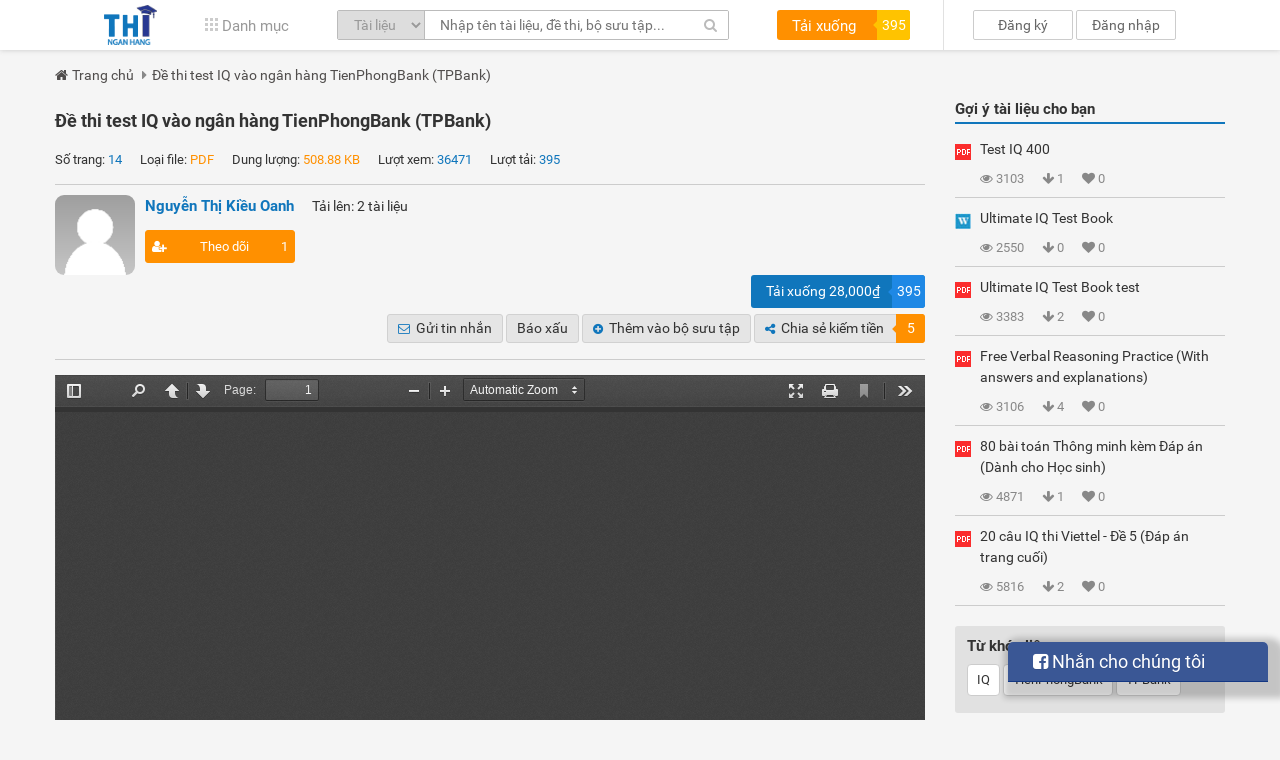

--- FILE ---
content_type: text/html; charset=UTF-8
request_url: https://thinganhang.com/document/preview/de-thi-test-iq-vao-ngan-hang-tienphongbank-tpbank
body_size: 4358
content:
<!DOCTYPE html>
<html dir="ltr" mozdisallowselectionprint moznomarginboxes>
<head>
    <meta charset="utf-8" />
    <meta name="viewport" content="width=device-width, initial-scale=1, maximum-scale=1" />
    <meta name="google" content="notranslate" />
    <meta http-equiv="X-UA-Compatible" content="IE=edge" />
    <meta property="fb:app_id" content="418132751642160" />
<meta property="og:type" content="website" />
<meta property="og:title" content="Giangblog" />
<meta property="og:url" content="https://thinganhang.com/document/preview/de-thi-test-iq-vao-ngan-hang-tienphongbank-tpbank" />
<title>Đề thi test IQ vào ngân hàng TienPhongBank (TPBank)</title>
    <script type="text/javascript">
		var DEFAULT_URL = '/upload/library/2832/preview/TPBank IQ Test.pdf';
		var ASSETS_URL = '/themes/desktop/assets';
	</script>
    <link rel="stylesheet" href="/themes/desktop/assets/pdfjs/viewer.css" />
    <script src="/themes/desktop/assets/pdfjs/compatibility.js"></script>
    <link rel="resource" type="application/l10n" href="/themes/desktop/assets/pdfjs/locale/locale.properties" />
    <script src="/themes/desktop/assets/pdfjs/l10n.js"></script>
    <script src="/themes/desktop/assets/pdfjs/pdf.js"></script>
    <script src="/themes/desktop/assets/pdfjs/viewer.js"></script>
	<style type="text/css">
		.toolbarButton.download, .toolbarButton.openFile {
			display: none !important;
		}
	</style>
</head>
<body tabindex="1" class="loadingInProgress">
	<div id="outerContainer">
		<div id="sidebarContainer">
			<div id="toolbarSidebar">
				<div class="splitToolbarButton toggled">
					<button id="viewThumbnail" class="toolbarButton group toggled" title="Show Thumbnails" tabindex="2" data-l10n-id="thumbs">
						<span data-l10n-id="thumbs_label">Thumbnails</span>
					</button>
					<button id="viewOutline" class="toolbarButton group" title="Show Document Outline" tabindex="3" data-l10n-id="outline">
						<span data-l10n-id="outline_label">Document Outline</span>
					</button>
					<button id="viewAttachments" class="toolbarButton group" title="Show Attachments" tabindex="4" data-l10n-id="attachments">
						<span data-l10n-id="attachments_label">Attachments</span>
					</button>
				</div>
			</div>
			<div id="sidebarContent">
				<div id="thumbnailView"></div>
				<div id="outlineView" class="hidden"></div>
				<div id="attachmentsView" class="hidden"></div>
			</div>
		</div>  <!-- sidebarContainer -->

		<div id="mainContainer">
			<div class="findbar hidden doorHanger hiddenSmallView" id="findbar">
				<label for="findInput" class="toolbarLabel" data-l10n-id="find_label">Find:</label>
				<input id="findInput" class="toolbarField" tabindex="91">
				<div class="splitToolbarButton">
					<button class="toolbarButton findPrevious" title="" id="findPrevious" tabindex="92" data-l10n-id="find_previous">
						<span data-l10n-id="find_previous_label">Previous</span>
					</button>
					<div class="splitToolbarButtonSeparator"></div>
					<button class="toolbarButton findNext" title="" id="findNext" tabindex="93" data-l10n-id="find_next">
						<span data-l10n-id="find_next_label">Next</span>
					</button>
				</div>
				<input type="checkbox" id="findHighlightAll" class="toolbarField" tabindex="94">
				<label for="findHighlightAll" class="toolbarLabel" data-l10n-id="find_highlight">Highlight all</label>
				<input type="checkbox" id="findMatchCase" class="toolbarField" tabindex="95">
				<label for="findMatchCase" class="toolbarLabel" data-l10n-id="find_match_case_label">Match case</label>
				<span id="findResultsCount" class="toolbarLabel hidden"></span>
				<span id="findMsg" class="toolbarLabel"></span>
			</div>  <!-- findbar -->

			<div id="secondaryToolbar" class="secondaryToolbar hidden doorHangerRight">
				<div id="secondaryToolbarButtonContainer">
					<button id="secondaryPresentationMode" class="secondaryToolbarButton presentationMode visibleLargeView"
							title="Switch to Presentation Mode" tabindex="51" data-l10n-id="presentation_mode">
						<span data-l10n-id="presentation_mode_label">Presentation Mode</span>
					</button>

					<button id="secondaryOpenFile" class="secondaryToolbarButton openFile visibleLargeView"
							title="Open File" tabindex="52" data-l10n-id="open_file">
						<span data-l10n-id="open_file_label">Open</span>
					</button>

					<button id="secondaryPrint" class="secondaryToolbarButton print visibleMediumView" title="Print"
							tabindex="53" data-l10n-id="print">
						<span data-l10n-id="print_label">Print</span>
					</button>

					<button id="secondaryDownload" class="secondaryToolbarButton download visibleMediumView"
							title="Download" tabindex="54" data-l10n-id="download">
						<span data-l10n-id="download_label">Download</span>
					</button>

					<a href="#" id="secondaryViewBookmark" class="secondaryToolbarButton bookmark visibleSmallView"
					   title="Current view (copy or open in new window)" tabindex="55" data-l10n-id="bookmark">
						<span data-l10n-id="bookmark_label">Current View</span>
					</a>

					<div class="horizontalToolbarSeparator visibleLargeView"></div>

					<button id="firstPage" class="secondaryToolbarButton firstPage" title="Go to First Page" tabindex="56"
							data-l10n-id="first_page">
						<span data-l10n-id="first_page_label">Go to First Page</span>
					</button>
					<button id="lastPage" class="secondaryToolbarButton lastPage" title="Go to Last Page" tabindex="57"
							data-l10n-id="last_page">
						<span data-l10n-id="last_page_label">Go to Last Page</span>
					</button>

					<div class="horizontalToolbarSeparator"></div>

					<button id="pageRotateCw" class="secondaryToolbarButton rotateCw" title="Rotate Clockwise" tabindex="58"
							data-l10n-id="page_rotate_cw">
						<span data-l10n-id="page_rotate_cw_label">Rotate Clockwise</span>
					</button>
					<button id="pageRotateCcw" class="secondaryToolbarButton rotateCcw" title="Rotate Counterclockwise"
							tabindex="59" data-l10n-id="page_rotate_ccw">
						<span data-l10n-id="page_rotate_ccw_label">Rotate Counterclockwise</span>
					</button>

					<div class="horizontalToolbarSeparator"></div>

					<button id="toggleHandTool" class="secondaryToolbarButton handTool" title="Enable hand tool"
							tabindex="60" data-l10n-id="hand_tool_enable">
						<span data-l10n-id="hand_tool_enable_label">Enable hand tool</span>
					</button>

					<div class="horizontalToolbarSeparator"></div>

					<button id="documentProperties" class="secondaryToolbarButton documentProperties"
							title="Document Properties…" tabindex="61" data-l10n-id="document_properties">
						<span data-l10n-id="document_properties_label">Document Properties…</span>
					</button>
				</div>
			</div>  <!-- secondaryToolbar -->

			<div class="toolbar">
				<div id="toolbarContainer">
					<div id="toolbarViewer">
						<div id="toolbarViewerLeft">
							<button id="sidebarToggle" class="toolbarButton" title="Toggle Sidebar" tabindex="11"
									data-l10n-id="toggle_sidebar">
								<span data-l10n-id="toggle_sidebar_label">Toggle Sidebar</span>
							</button>
							<div class="toolbarButtonSpacer"></div>
							<button id="viewFind" class="toolbarButton group hiddenSmallView" title="Find in Document"
									tabindex="12" data-l10n-id="findbar">
								<span data-l10n-id="findbar_label">Find</span>
							</button>
							<div class="splitToolbarButton">
								<button class="toolbarButton pageUp" title="Previous Page" id="previous" tabindex="13"
										data-l10n-id="previous">
									<span data-l10n-id="previous_label">Previous</span>
								</button>
								<div class="splitToolbarButtonSeparator"></div>
								<button class="toolbarButton pageDown" title="Next Page" id="next" tabindex="14"
										data-l10n-id="next">
									<span data-l10n-id="next_label">Next</span>
								</button>
							</div>
							<label id="pageNumberLabel" class="toolbarLabel" for="pageNumber" data-l10n-id="page_label">Page: </label>
							<input type="number" id="pageNumber" class="toolbarField pageNumber" value="1" size="4" min="1"
								   tabindex="15">
							<span id="numPages" class="toolbarLabel"></span>
						</div>
						<div id="toolbarViewerRight">
							<button id="presentationMode" class="toolbarButton presentationMode hiddenLargeView"
									title="Switch to Presentation Mode" tabindex="31" data-l10n-id="presentation_mode">
								<span data-l10n-id="presentation_mode_label">Presentation Mode</span>
							</button>

							<button id="openFile" class="toolbarButton openFile hiddenLargeView" title="Open File"
									tabindex="32" data-l10n-id="open_file">
								<span data-l10n-id="open_file_label">Open</span>
							</button>

							<button id="print" class="toolbarButton print hiddenMediumView" title="Print" tabindex="33"
									data-l10n-id="print">
								<span data-l10n-id="print_label">Print</span>
							</button>

							<button id="download" class="toolbarButton download hiddenMediumView" title="Download"
									tabindex="34" data-l10n-id="download">
								<span data-l10n-id="download_label">Download</span>
							</button>
							<a href="#" id="viewBookmark" class="toolbarButton bookmark hiddenSmallView"
							   title="Current view (copy or open in new window)" tabindex="35" data-l10n-id="bookmark">
								<span data-l10n-id="bookmark_label">Current View</span>
							</a>

							<div class="verticalToolbarSeparator hiddenSmallView"></div>

							<button id="secondaryToolbarToggle" class="toolbarButton" title="Tools" tabindex="36"
									data-l10n-id="tools">
								<span data-l10n-id="tools_label">Tools</span>
							</button>
						</div>
						<div class="outerCenter">
							<div class="innerCenter" id="toolbarViewerMiddle">
								<div class="splitToolbarButton">
									<button id="zoomOut" class="toolbarButton zoomOut" title="Zoom Out" tabindex="21"
											data-l10n-id="zoom_out">
										<span data-l10n-id="zoom_out_label">Zoom Out</span>
									</button>
									<div class="splitToolbarButtonSeparator"></div>
									<button id="zoomIn" class="toolbarButton zoomIn" title="Zoom In" tabindex="22"
											data-l10n-id="zoom_in">
										<span data-l10n-id="zoom_in_label">Zoom In</span>
									</button>
								</div>
								<span id="scaleSelectContainer" class="dropdownToolbarButton">
									<select id="scaleSelect" title="Zoom" tabindex="23" data-l10n-id="zoom">
										<option id="pageAutoOption" title="" value="auto" selected="selected" data-l10n-id="page_scale_auto">Automatic Zoom</option>
										<option id="pageActualOption" title="" value="page-actual" data-l10n-id="page_scale_actual">Actual Size</option>
										<option id="pageFitOption" title="" value="page-fit" data-l10n-id="page_scale_fit">Fit Page</option>
										<option id="pageWidthOption" title="" value="page-width" data-l10n-id="page_scale_width">Full Width</option>
										<option id="customScaleOption" title="" value="custom"></option>
										<option title="" value="0.5" data-l10n-id="page_scale_percent" data-l10n-args='{ "scale": 50 }'>50%</option>
										<option title="" value="0.75" data-l10n-id="page_scale_percent" data-l10n-args='{ "scale": 75 }'>75%</option>
										<option title="" value="1" data-l10n-id="page_scale_percent" data-l10n-args='{ "scale": 100 }'>100%</option>
										<option title="" value="1.25" data-l10n-id="page_scale_percent" data-l10n-args='{ "scale": 125 }'>125%</option>
										<option title="" value="1.5" data-l10n-id="page_scale_percent" data-l10n-args='{ "scale": 150 }'>150%</option>
										<option title="" value="2" data-l10n-id="page_scale_percent" data-l10n-args='{ "scale": 200 }'>200%</option>
										<option title="" value="3" data-l10n-id="page_scale_percent" data-l10n-args='{ "scale": 300 }'>300%</option>
										<option title="" value="4" data-l10n-id="page_scale_percent" data-l10n-args='{ "scale": 400 }'>400%</option>
									</select>
								</span>
							</div>
						</div>
					</div>
					<div id="loadingBar">
						<div class="progress">
							<div class="glimmer">
							</div>
						</div>
					</div>
				</div>
			</div>

			<menu type="context" id="viewerContextMenu">
				<menuitem id="contextFirstPage" label="First Page"
						  data-l10n-id="first_page"></menuitem>
				<menuitem id="contextLastPage" label="Last Page"
						  data-l10n-id="last_page"></menuitem>
				<menuitem id="contextPageRotateCw" label="Rotate Clockwise"
						  data-l10n-id="page_rotate_cw"></menuitem>
				<menuitem id="contextPageRotateCcw" label="Rotate Counter-Clockwise"
						  data-l10n-id="page_rotate_ccw"></menuitem>
			</menu>

			<div id="viewerContainer" tabindex="0">
				<div id="viewer" class="pdfViewer"></div>
			</div>

			<div id="errorWrapper" hidden='true'>
				<div id="errorMessageLeft">
					<span id="errorMessage"></span>
					<button id="errorShowMore" data-l10n-id="error_more_info">
						More Information
					</button>
					<button id="errorShowLess" data-l10n-id="error_less_info" hidden='true'>
						Less Information
					</button>
				</div>
				<div id="errorMessageRight">
					<button id="errorClose" data-l10n-id="error_close">
						Close
					</button>
				</div>
				<div class="clearBoth"></div>
				<textarea id="errorMoreInfo" hidden='true' readonly="readonly"></textarea>
			</div>
		</div> <!-- mainContainer -->

		<div id="overlayContainer" class="hidden">
			<div id="passwordOverlay" class="container hidden">
				<div class="dialog">
					<div class="row">
						<p id="passwordText" data-l10n-id="password_label">Enter the password to open this PDF file:</p>
					</div>
					<div class="row">
						<!-- The type="password" attribute is set via script, to prevent warnings in Firefox for all http:// documents. -->
						<input id="password" class="toolbarField">
					</div>
					<div class="buttonRow">
						<button id="passwordCancel" class="overlayButton"><span data-l10n-id="password_cancel">Cancel</span>
						</button>
						<button id="passwordSubmit" class="overlayButton"><span data-l10n-id="password_ok">OK</span>
						</button>
					</div>
				</div>
			</div>
			<div id="documentPropertiesOverlay" class="container hidden">
				<div class="dialog">
					<div class="row">
						<span data-l10n-id="document_properties_file_name">File name:</span>
						<p id="fileNameField">-</p>
					</div>
					<div class="row">
						<span data-l10n-id="document_properties_file_size">File size:</span>
						<p id="fileSizeField">-</p>
					</div>
					<div class="separator"></div>
					<div class="row">
						<span data-l10n-id="document_properties_title">Title:</span>
						<p id="titleField">-</p>
					</div>
					<div class="row">
						<span data-l10n-id="document_properties_author">Author:</span>
						<p id="authorField">-</p>
					</div>
					<div class="row">
						<span data-l10n-id="document_properties_subject">Subject:</span>
						<p id="subjectField">-</p>
					</div>
					<div class="row">
						<span data-l10n-id="document_properties_keywords">Keywords:</span>
						<p id="keywordsField">-</p>
					</div>
					<div class="row">
						<span data-l10n-id="document_properties_creation_date">Creation Date:</span>
						<p id="creationDateField">-</p>
					</div>
					<div class="row">
						<span data-l10n-id="document_properties_modification_date">Modification Date:</span>
						<p id="modificationDateField">-</p>
					</div>
					<div class="row">
						<span data-l10n-id="document_properties_creator">Creator:</span>
						<p id="creatorField">-</p>
					</div>
					<div class="separator"></div>
					<div class="row">
						<span data-l10n-id="document_properties_producer">PDF Producer:</span>
						<p id="producerField">-</p>
					</div>
					<div class="row">
						<span data-l10n-id="document_properties_version">PDF Version:</span>
						<p id="versionField">-</p>
					</div>
					<div class="row">
						<span data-l10n-id="document_properties_page_count">Page Count:</span>
						<p id="pageCountField">-</p>
					</div>
					<div class="buttonRow">
						<button id="documentPropertiesClose" class="overlayButton"><span
								data-l10n-id="document_properties_close">Close</span></button>
					</div>
				</div>
			</div>
		</div>  <!-- overlayContainer -->

	</div> <!-- outerContainer -->
	<div id="printContainer"></div>
	<div id="mozPrintCallback-shim" hidden>
		<style>
			@media print {
				#printContainer div {
					page-break-after: always;
					page-break-inside: avoid;
				}
			}
		</style>
		<style scoped>
			#mozPrintCallback-shim {
				position: fixed;
				top: 0;
				left: 0;
				height: 100%;
				width: 100%;
				z-index: 9999999;

				display: block;
				text-align: center;
				background-color: rgba(0, 0, 0, 0.5);
			}

			#mozPrintCallback-shim[hidden] {
				display: none;
			}

			@media print {
				#mozPrintCallback-shim {
					display: none;
				}
			}

			#mozPrintCallback-shim .mozPrintCallback-dialog-box {
				display: inline-block;
				margin: -50px auto 0;
				position: relative;
				top: 45%;
				left: 0;
				min-width: 220px;
				max-width: 400px;

				padding: 9px;

				border: 1px solid hsla(0, 0%, 0%, .5);
				border-radius: 2px;
				box-shadow: 0 1px 4px rgba(0, 0, 0, 0.3);

				background-color: #474747;

				color: hsl(0, 0%, 85%);
				font-size: 16px;
				line-height: 20px;
			}

			#mozPrintCallback-shim .progress-row {
				clear: both;
				padding: 1em 0;
			}

			#mozPrintCallback-shim progress {
				width: 100%;
			}

			#mozPrintCallback-shim .relative-progress {
				clear: both;
				float: right;
			}

			#mozPrintCallback-shim .progress-actions {
				clear: both;
			}
		</style>
		<div class="mozPrintCallback-dialog-box">
			<!-- TODO: Localise the following strings -->
			Preparing document for printing...
			<div class="progress-row">
				<progress value="0" max="100"></progress>
				<span class="relative-progress">0%</span>
			</div>
			<div class="progress-actions">
				<input type="button" value="Cancel" class="mozPrintCallback-cancel">
			</div>
		</div>
	</div>
<div id="fb-root"></div><script type="text/javascript">
/*<![CDATA[*/
window.fbAsyncInit = function(){FB.init({'appId':'418132751642160','status':true,'cookie':true,'xfbml':true,'oauth':true,'frictionlessRequests':true});};
                (function(d){
                 var js, id = 'facebook-jssdk'; if (d.getElementById(id)) {return;}
                 js = d.createElement('script'); js.id = id; js.async = true;
                 js.src = '//connect.facebook.com/vi_VN/all.js';
                 d.getElementsByTagName('head')[0].appendChild(js);
                }(document));
/*]]>*/
</script>
<script defer src="https://static.cloudflareinsights.com/beacon.min.js/vcd15cbe7772f49c399c6a5babf22c1241717689176015" integrity="sha512-ZpsOmlRQV6y907TI0dKBHq9Md29nnaEIPlkf84rnaERnq6zvWvPUqr2ft8M1aS28oN72PdrCzSjY4U6VaAw1EQ==" data-cf-beacon='{"version":"2024.11.0","token":"1ca8edad10bc492691398ab9ddcbbac0","r":1,"server_timing":{"name":{"cfCacheStatus":true,"cfEdge":true,"cfExtPri":true,"cfL4":true,"cfOrigin":true,"cfSpeedBrain":true},"location_startswith":null}}' crossorigin="anonymous"></script>
</body>
</html>


--- FILE ---
content_type: text/css
request_url: https://thinganhang.com/themes/desktop/assets/css/style.css
body_size: 26556
content:

@font-face {
	font-family: 'Roboto';
	src: url('../fonts/Roboto-Regular.ttf') format('truetype');
}
@font-face {
	font-family: 'Roboto';
	src: url('../fonts/Roboto-Bold.ttf') format('truetype');
	font-weight: bold;
}

.smooth{-webkit-transition: all .2s ease-in-out;-moz-transition: all .2s ease-in-out;-o-transition: all .2s ease-in-out;-ms-transition: all .2s ease-in-out;transition: all .2s ease-in-out;}
.bg{background-size: cover;background-position: 50% 50%;}
.margin-auto{margin-right: auto;margin-left: auto;}
.col-xs-f20,.col-sm-f20,.col-md-f20,.col-lg-f20
{
	position: relative;
	min-height: 1px;
	padding-right: 15px;
	padding-left: 15px;
}
.col-xs-f20 {float: left;width: 20%;}

@media (min-width: 768px) {
	.col-sm-f20 {float: left;width: 20%;}
}
@media (min-width: 992px) {
	.col-md-f20 {float: left;width: 20%;}
}
@media (min-width: 1200px) {
	.col-lg-f20 {float: left;width: 20%;}
}
.mar-0{margin-left: 0px;margin-right: 0px;}
.pad-0{padding-left: 0px;padding-right: 0px;}
.mar-5{margin-left: -5px;margin-right: -5px;}
.pad-5{padding-left: 5px;padding-right: 5px;}
.mar-8{margin-left: -8px;margin-right: -8px;}
.pad-8{padding-left: 8px;padding-right: 8px;}
.mar-10{margin-left: -10px;margin-right: -10px;}
.pad-10{padding-left: 10px;padding-right: 10px;}
.radial-in{
	position: relative;
	z-index: 0;
	overflow: hidden;
}
.radial-in:after, .radial-in:before{
	content: "";
	position: absolute;
	z-index: -1;
	top: 0;
	left: 0;
	right: 0;
	bottom: 0;
	border-radius: 100%;
	-webkit-transition: all .45s cubic-bezier(0,.5,1,1);
	transition: all .45s cubic-bezier(0,.5,1,1);
}
.radial-in:before{
	background: rgba(0,0,0,.08);
	-webkit-transform: scale(0);
	transform: scale(0);
}
.radial-in:hover:before{
	-webkit-transform: scale(2);
	transform: scale(2);
}
.radial-in:after{
	background: rgba(0,0,0,.08);
	-webkit-transform: scale(0);
	transform: scale(0);
	-webkit-transition-delay: .25s;
	transition-delay: .25s;
}
.radial-in:hover:after{
	-webkit-transform: scale(2);
	transform: scale(2);
}
.light-img{
	display: inline-block;
	position: relative;
	overflow: hidden;
	background: #fff;
}
.light-img:before{
	content: '';
	position: absolute;
	top: 0;
	left: 0;
	right: 0;
	bottom: 0;
	z-index: 1;
	pointer-events: none;
	background: none;
	-webkit-transition: all 0.3s ease-in-out;
	transition: all 0.3s ease-in-out;
}
.light-img:after{
	position: absolute;
	top: 0;
	left: 0;
	width: 100%;
	height: 100%;
	z-index: 1;
	background: rgba(255,255,255,0.3);
	content: '';
	-webkit-transition: -webkit-transform 0.75s ease-in-out;
	transition: transform 0.75s ease-in-out;
	-webkit-transform: scale3d(2,1.5,1) rotate3d(0,0,1,45deg) translate3d(0,-100%,0);
	transform: scale3d(2,1.5,1) rotate3d(0,0,1,45deg) translate3d(0,-100%,0);
}
.light-img:hover:before{
	background: rgba(242, 211, 0, 0.2);
}
.light-img:hover:after{
	-webkit-transform: scale3d(2,1.5,1) rotate3d(0,0,1,45deg) translate3d(0,100%,0);
	transform: scale3d(2,1.,1) rotate3d(0,0,1,45deg) translate3d(0,100%,0);
}
.delay02{animation-delay: 0.2s;-webkit-animation-delay: 0.2s;}
.delay04{animation-delay: 0.4s;-webkit-animation-delay: 0.4s;}
.delay06{animation-delay: 0.6s;-webkit-animation-delay: 0.6s;}
body{
	font-size: 14px;
	line-height: 1.5;
	background-color: #f5f5f5;
	font-family: "Roboto";
}
.single-content{line-height: 1.5;font-size: 14px;}
.single-content ol{list-style: decimal;margin-left: 15px;margin-bottom: 10px;}
.single-content ul{list-style: initial;margin-left: 15px;margin-bottom: 10px;}
.single-content li{list-style: inherit;}
.single-content p{margin-bottom: 10px;}
.single-content img{display: block;max-width: 100%;margin: 10px auto;}
.single-social .fb_iframe_widget, .single-social a.pinterest{display: inline-block;vertical-align: top;margin-top: -1px;}
small{font-size: 90%;}

.back-to-top{
	display: none;
	position: fixed;
	font-size: 18px;
	cursor: pointer;
	text-align: center;
	z-index: 999;
	width: 40px;
	height: 40px;
	line-height: 40px;
	right: 15px;
	bottom: 15px;
	background: rgba(1, 74, 78, 0.8);
	color: #fff;
}
.back-to-top:hover{
	background: rgba(1, 74, 78, 1);
}

.ibl-mid{
	display: inline-block;
	vertical-align: middle;
}
.ibl-bot{
	display: inline-block;
	vertical-align: middle;
}

header{
	text-align: center;
	padding-top: 5px;
	padding-bottom: 5px;
	position: relative;
	background-color: #fff;
	-webkit-transition: all .3s ease-in-out;
	-moz-transition: all .3s ease-in-out;
	transition: all .3s ease-in-out;

	position: fixed;
	top: 0;
	left: 0;
	right: 0;
	position: fixed;
	top: 0;
	left: 0;
	right: 0;
	z-index: 9;
	box-shadow: 0 0 5px 0 rgba(100,100,100,0.3);
}
header.tran{
	top: -60px;
}
.logo img{
	display: block;
	max-height: 40px;
}
.logo{
	overflow: hidden;
}
.logo h1{
	display: inline;
}
.logo h1 strong{
	display: block;
	height: 0;
	font-size: 0;
	text-indent: 10000px;
}

.cart-btn{
	font-size: 15px;
	line-height: 1;
	color: #999;
	margin-bottom: -1px;
}
.cart-btn i[class^='ic-']{
	vertical-align: baseline;
}
.cart-btn:hover{color: #1e88e5;}

.search-form{
	position: relative;
	border: solid 1px #bbb;
	border-radius: 2px;
	overflow: hidden;
}
.search-form input{
	width: 300px;
	height: 28px;
	border: none;
}
.search-form select{
	height: 28px;
	border: none;
	border-right: solid 1px #bbb;
	color: #999;
}
.search-form button{
	position: absolute;
	top: 0;
	right: 5px;
	bottom: 0;
	background: none;
	color: #bbb;
}
.def-btn, a.def-btn{
	display: inline-block;
	vertical-align: middle;
	font-size: 15px;
	font-weight: 200;
	width: 100px;
	height: 30px;
	line-height: 30px;
	text-align: center;
	color: #fff;
	border-radius: 2px;
	background: #1076bc;
}
.def-btn.yl{
	background: #ff9000;
}
.def-btn i{
	margin-right: 5px;
}
header .h-btn a:first-child{margin-right: 20px;}
.h-btn{
	margin-right: 60px;
}
.account:before{
	content: '';
	display: inline-block;
	border-right: solid 1px #e1e1e1;
	width: 1px;
	position: absolute;
	top: 0px;
	bottom: 0px;
	margin-left: -30px;
}
.account > a{
	border: solid 1px #ccc;
	border-radius: 2px;
	color: #666;
	background: none;
	font-size: 14px;
	display: inline-block;
	vertical-align: middle;
	width: 100px;
	height: 30px;
	line-height: 28px;
	text-align: center;
}
/*.account a:first-child{margin-right: 20px;}*/
header .ibl-bot{
	margin-right: 45px;
}
header .ibl-bot:last-child{
	margin-right: 0;
}

.head-bn{
	padding: 50px 0;
	margin-top: 50px;
}
.per .img{
	width: 135px;
	height: 135px;
	display: block;
	float: left;
	border-radius: 8px;
	overflow: hidden;
}
.per .img img{
	width: 100%;
	height: 100%;
	-webkit-object-fit: cover;
	-moz-object-fit: cover;
	-ms-object-fit: cover;
	-o-object-fit: cover;
	object-fit: cover;
}
.per-info{
	margin-left: 150px;
	color: #fff;
	position: relative;
	height: 135px;
	padding-bottom: 30px;
}
.per-info h2{
	font-size: 24px;
	font-weight: bold;
	margin-bottom: 10px;
	line-height: 1.3;
}
.per-info i{
	font-family: "Arial";
	color: #b0b0b0;
}
.per-info p{
	position: absolute;
	bottom: 0;
	font-family: "Arial";
	color: #b0b0b0;
}
.per-info p span{
	margin-right: 5px;
}
.per-info p label:first-child{margin-right: 20px;}

.bn-btn{
	margin-top: 15px;
}
.bn-btn a{
	height: 40px;
	line-height: 40px;
	width: 135px;
}
.bn-btn a span{margin-left: 10px;}
.bn-btn a:first-child{margin-right: 10px;}
.status{
	padding: 10px 25px 10px 15px;
	background: rgba(0,0,0,0.5);
	color: #fff;
	font-size: 14px;
	font-family: "Arial";
	position: relative;
	text-indent: 35px;
	line-height: 22px;
	max-height: 125px;
	overflow: hidden;
}
.status:before{
	font-family: initial;
	font-weight: bold;
	content: 'â€œ';
	font-size: 48px;
	line-height: 1;
	position: absolute;
	text-indent: 0;
	top: 0px;
	left: 15px;
}
.status span{
	position: absolute;
	cursor: pointer;
	right: 10px;
	top: 10px;
}

.status.active{
	z-index: 999999;
	background: #fff;
	color: #121212;
	text-indent: 0;
	border-radius: 4px;
	box-shadow: 0 0 6px 0 rgba(255,255,255,0.5);
	text-align: right;
	max-height: none;
	padding-right: 30px;
}
.status.active:before{
	content: none;
}
.status.active > span{
	display: none;
}
.status.active input, .status.active textarea{
	width: 100%;
	display: block;
	resize: none;
	border-radius: 4px;
	border: solid 1px #b0d8ff;
	height: 30px;
	font-size: 13px;
	overflow: hidden;
}
.status.active textarea{
	height: 60px;
	resize: none;
}
.status.active button{
	position: absolute;
	right: 2px;
	top: 13px;
	font-size: 18px;
	color: #1e88e5;
	background: none;
}

.bwrap{
	position: fixed;
	top: 0;
	left: 0;
	bottom: 0;
	right: 0;
	z-index: 999;
	background: rgba(0,0,0,0.7);
	display: none;
}

.h-view{
	color: #fff;
	font-size: 15px;
	position: absolute;
	top: 150px;
	right: 15px;
	line-height: 1.35;
}
.h-view label{
	font-family:"Arial";
	padding-right: 15px;
	margin-right: 15px;
	border-right: solid 1px rgba(255,255,255,.6);
}
.h-view label:last-child{
	padding-right: 0;
	margin-right: 0;
	border: none;
}
.tags{
	padding: 15px 0;
	border-top: dashed 1px #ccc;
	margin-top: 30px;
}
.tags span, .tags a{
	display: inline-block;
	vertical-align: middle;
	font-weight: bold;
	font-size: 12px;
	color: #666;
	margin-right: 15px;
	margin-bottom: 5px;
	-webkit-transition: all .2s ease-in-out;
	transition: all .2s ease-in-out;
}
.tags a:hover{color: #1076bc;}

footer{
	color: #666;
	font-size: 13px;
	background: #e6e6e6;
	padding-top: 30px;
}
footer .single-content{
	font-size: 13px;
	line-height: 1.6;
}
.footer-logo{
	display: inline-block;
	margin-bottom: 20px;
}
footer h4{
	font-size: 16px;
	color: #242f47;
	font-weight: bold;
	margin-top: 20px;
	margin-bottom: 20px;
}
footer li{
	margin-bottom: 10px;
}
footer a:hover{
	color: #1e88e5;
}
footer .fb_iframe_widget{display: block;}
.foot-contact p{
	margin-bottom: 10px;
}
.foot-contact p i{
	margin-right: 5px;
}

.foot-sp > img{
	width: 50px;
	height: 50px;
	border-radius: 50%;
	-webkit-object-fit: cover;
	-moz-object-fit: cover;
	-ms-object-fit: cover;
	-o-object-fit: cover;
	object-fit: cover;
	display: block;
	float: left;
}
.foot-sp-ct{
	margin-left: 60px;
}
.foot-sp-ct p{
	margin-bottom: 10px;
}
.foot-sp-ct .social a{
	display: inline-block;
	vertical-align: middle;
	margin-right: 8px;
}
.foot-sp-ct .social a img{
	max-height: 30px;
}
.footer{
	background: #cdcdcd;
	margin-top: 20px;
	padding: 10px 0;
}
.foot-social{
	text-align: right;
}
.foot-social a{
	font-size: 18px;
	margin-left: 8px;
	line-height: 13px;
}
.foot-social a:hover{
	color: #1076bc;
}

.tab-bar{
	background: #fff;
	margin-bottom: 20px;
}
.tab li{
	width: 16.66%;
	float: left;
	border-right: solid 1px #ccc;
}
.tab li:last-child{
	border-right: none;
}
.tab li a{
	display: block;
	text-align: center;
	border-bottom: solid 2px transparent;
	height: 45px;
	line-height: 45px;
	overflow: hidden;
	color: #888;
}
.tab li i{
	margin-right: 8px;
}
.tab li a:hover, .tab li.active a{
	border-color: #1e88e5;
	color: #1e88e5;
}

.md-title{
	font-size: 18px;
	color: #1963a4;
	padding: 5px 10px;
	border-left: solid 2px #1963a4;
	margin-top: 20px;
	margin-bottom: 10px;
}

.post .img{
	display: block;
	height: 160px;
	line-height: 160px;
	text-align: center;
	margin: 10px 25px;
}
.post .img img{
	max-height: 100%;
	max-width: 100%;
	display: inline-block;
	vertical-align: middle;
	width: auto;
	height: auto;
}
.post .title{
	line-height: 20px;
	height: 60px;
	overflow: hidden;
	margin: 0 15px 10px 15px;
}
.post .title:hover{color: #1963a4;}
.post-btn{
	padding: 5px 15px;
	background: #efefef;
	border-top: solid 1px #d1d1d1;
	text-align: justify;
	font-size: 0;
}
.post-btn:after{
	content: '';
	display: inline-block;
	width: 100%;
}
.post-btn span{
	font-size: 14px;
	display: inline-block;
}
.post-btn span i{
	color: #888;
	margin-right: 3px;
}
.post{
	border: solid 1px #d1d1d1;
	margin-bottom: 15px;
	border-radius: 3px;
	position: relative;
	background: #fff;
}
.post .type{
	position: absolute;
	top: 6px;
	left: 6px;
}
.post .type img{
	max-width: 16px;
	max-height: 16px;
}
.te-pagination {
	text-align: center;
	font-size: 0;
	margin: 30px 0;
}
.te-pagination >div{
	display: inline-block;
	border: solid 1px #e1e1e1;
	border-radius: 5px;
	overflow: hidden;
	border-right: none;
}
.te-pagination a, .te-pagination span{
	font-size: 13px;
	font-weight: bold;
	min-width: 36px;
	height: 35px;
	padding: 0 5px;
	display: inline-block;
	line-height: 35px;
	text-align: center;
	border-right: solid 1px #e1e1e1;
	color: #1963a4;
}
.te-pagination span, .te-pagination a:hover{
	background: #dcdcdc;
	color: #222;
}


i[class^='ic-'] {
	background-image: url(../images/icon.png);
	display: inline-block;
	vertical-align: middle;
}
.ic-dash-board { width: 13px; height: 13px; background-position: -5px -5px;}
.cart-btn:hover .ic-dash-board{background-position: -19px -5px;}
.ic-house { width: 24px; height: 22px; background-position: -486px -215px}
.tab li a:hover .ic-house, .tab li.active a .ic-house{ background-position: -486px -241px}
.ic-doc-pro { width: 20px; height: 24px; background-position: -464px -215px}
.tab li a:hover .ic-doc-pro, .tab li.active a .ic-doc-pro{ background-position: -464px -241px}
.ic-chart-po { width: 21px; height: 21px; background-position: -441px -215px}
.tab li a:hover .ic-chart-po, .tab li.active a .ic-chart-po{ background-position: -441px -242px}
.ic-graph { width: 22px; height: 14px; background-position: -393px -215px}
.tab li a:hover .ic-graph, .tab li.active a .ic-graph{ background-position: -393px -241px}
.ic-avt-pro { width: 22px; height: 22px; background-position: -417px -215px}
.tab li a:hover .ic-avt-pro, .tab li.active a .ic-avt-pro{ background-position: -417px -241px}
.ic-mail-small { width: 23px; height: 20px; background-position: -163px -227px;}
.tab li a:hover .ic-mail-small, .tab li.active a .ic-mail-small{width: 23px; height: 20px; background-position: -194px -227px;}
.ic-document-xsmal { width: 11px; height: 12px; background-position: -239px -6px}
.ic-view-read { width: 16px; height: 11px; background-position: -253px -6px;}
.ic-download-small { width: 12px; height: 12px; background-position: -270px -5px;}

.ic-phone { width: 14px; height: 14px; background-position: -328px -6px;}
.ic-mail { width: 15px; height: 11px; background-position: -344px -6px;}
.ic-yahoo { width: 18px; height: 12px; background-position: -361px -6px;}
.ic-skype { width: 14px; height: 14px; background-position: -381px -6px;}
.ic-notyfi{width: 18px;height: 20px;background-position: -81px -5px;}

.page-title{
	font-size: 24px;
	color: #333;
	margin-bottom: 30px;
	margin-top: 20px;
}

.sb-search{
	position: relative;
	display: block;
	margin-bottom: 10px;
}
.sb-search input{
	height: 40px;
	width: 100%;
	padding: 0 15px;
	border: solid 1px #ddd;
}
.sb-search button{
	position: absolute;
	top: 0;
	bottom: 0;
	right: 5px;
	background: none;
	color: #aaa;
}
.sb-filter li {
	margin-bottom: 10px;
	font-family: "Arial";
}
.sb-filter li a {
	border: solid 1px #ddd;
	border-radius: 2px;
	color: #999;
	font-size: 14px;
	display: block;
	line-height: 40px;
	padding: 0 10px;
	box-sizing: border-box;
	background-color: #fff;
}
.sb-filter li a:hover, .sb-filter li a.active{
	background-color: #1e88e5;
	color: #fff;
	border: solid 1px #1e88e5;
}

.doc-item{
	padding :20px;
	box-shadow: 1px 1px 5px 0 rgba(100,100,100,0.2);
	border-radius: 3px;
	background-color: #fff;
	margin-bottom: 20px;
	border: solid 1px transparent;
}
.doc-item:hover{
	border: solid 1px #1e88e5;
}
.doc-item .img{
	display: block;
	width: 80px;
	float: left;
	min-height: 100px;
}
.doc-item .img img{
	max-width: 100%;
	display: block;
	margin: auto;
}

.doc-info{
	margin-left: 100px;
	position: relative;
	padding-right: 200px;
}
.doc-info .title{
	font-size: 20px;
	line-height: 1.4;
	margin-bottom: 5px;
}
.doc-info .title:hover{color: #1e88e5;}
.doc-info p{
	font-size: 12px;
	color: #999;
	margin-bottom: 5px;
}
.doc-info .tab-bread a:hover{
	color: #1e88e5;
}
.doc-info .tab-bread a:not(:last-child):after{
	font-family: FontAwesome;
	content: "\f101";
	margin: 0 6px;
}
.doc-info p span{
	margin: 2px 20px 2px 0;
	font-size: 11px;
	display: inline-block;
	vertical-align: middle;
}

.doc-info p strong{
	color: #FFAA00;
	font-size: 11px;
}
.doc-info p i{
	margin-right: 5px;
}
.doc-info .edit{
	position: absolute;
	top: 5px;
	right: 0;
	max-width: 200px;
	text-align: right;
}
.doc-info .edit p a{
	display: inline-block;
	margin-left: 30px;
	margin-top: 10px;
}
.doc-info .edit p a:hover{
	color: #1e88e5;
}

.w-wrap{
	background-color: #fff;
	padding: 20px 15px;
}

.sub-title4{
	text-transform: uppercase;
	font-weight: bold;
	font-size: 12px;
	color: #999;
	margin-top: 20px;
	margin-bottom: 15px;
}
.sub-title3{
	font-size: 20px;
	color: #333;
}
.edit-bar a{
	float: right;
	font-size: 13px;
	color: #999;
	margin-top: -4px;
}
.edit-bar a:hover{
	color: #1e88e5;
}
.edit-bar a i{margin-right: 4px;}
.profile .view-name{
	font-size: 22px;
	color: #333;
}
.pad-r-30{
	padding-right: 30px;
}
.pad-l-30{
	padding-left: 30px;
}

.fr-line{
	font-size: 0;
	margin-bottom: 12px;
}
.fr-line label{
	display: inline-block;
	vertical-align: top;
	width: 35%;
	font-size: 14px;
}
.fr-line .fr-info{
	display: inline-block;
	vertical-align: top;
	width: 65%;
	font-size: 14px;
}

a.a-def{color: #999}
a.a-def i{
	margin-right: 6px;
}
a.a-def:hover{color: #1e88e5;}

.send-sms{
	padding: 9px 15px;
	background-color: #fff;
	margin-bottom: 10px;
	box-shadow: 1px 1px 5px 0 rgba(100,100,100,0.2);
}
.notify{
	padding: 10px 15px;
	background-color: #fff;
	box-shadow: 1px 1px 5px 0 rgba(100,100,100,0.2);
	font-size: 13px;
	margin-bottom: 20px;
}
.notify time{
	color: #999;
	display: block;
	margin-bottom: 5px;
}
.notify p{
	line-height: 20px;
}
.notify-btn{
	margin-top: 10px;
	text-align: right;
}
.notify-btn a{
	margin-left: 25px;
}

.charge-money span{
	font-size: 24px;
	color: #ff9a16;
	line-height: 22px;
}
.charge-money a{
	display: inline-block;
	float: right;
	min-width: 82px;
	line-height: 22px;
	border: solid 1px #1e88e5;
	color: #1e88e5;
	border-radius: 2px;
	text-align: center;
	font-size: 11px;
	background-color: #f0f7fa;
}

.withdrawal [type="checkbox"]{
	vertical-align: middle;
	margin-right: 5px;
	margin-top: -1px
}
.withdrawal label{cursor: pointer;font-size: 12px;margin-bottom:8px;}
.withdrawal label:first-child{
	margin-right: 20px;
}
.withdrawal input[type="text"]{
	height: 33px;
	border: solid 1px #ddd;
	border-radius: 2px;
	margin-bottom: 5px;
	margin-right: 10px;
	max-width: 100%;
}
.withdrawal button{
	background-color: #1e88e5;
	height: 33px;
	color: #fff;
	border-radius: 2px;
	font-size: 12px;
	vertical-align: top;
}

.deal-filter{
	font-size: 12px;
	text-align: right;
	margin-top: 20px;
	margin-bottom: 10px;
}
.deal-filter input{
	width: 125px;
}
.deal-filter input, .deal-filter select{
	height: 30px;
	border: solid 1px #ddd;
	border-radius: 2px;
	padding: 0 6px;
}
.deal-filter button{
	color: #fff;
	background: #1e88e5;
	height: 30px;
	border-radius: 2px;
	vertical-align: middle;
}
.fil-item{
	display: inline-block;
	margin-bottom: 6px;
	margin-left: 10px;
}
.deal-filter .fil-item:first-child{
	float: left;
}

.def-table{
	font-size: 13px;
	margin-top: 10px;
	overflow-x: auto;
}
.def-table table{
	width: 100%;
	min-width: 450px;
}
.def-table th{
	font-size: 11px;
	text-transform: uppercase;
}
.def-table th, .def-table td{
	padding: 5px;
	border-bottom: solid 1px #e1e1e1;
}

.cart-btn {
	position: relative;
	cursor: pointer;
}
.cart-btn ul{
	position: absolute;
	min-width: 225px;
	text-align: left;
	padding-top: 16px;
	opacity: 0;
	visibility: hidden;
	pointer-events: none;
	z-index: 9;
	-webkit-transition: all .3s ease-in-out;
	transition: all .3s ease-in-out;
	margin-top: 10px;
	box-shadow: 2px 2px 5px 0 rgba(120,120,120,0.2);
}
.cart-btn:hover> ul, .cart-btn li:hover > ul{
	opacity: 1;
	visibility: visible;
	pointer-events: all;
	margin-top: 0px;
}
.cart-btn ul li{
	padding-bottom: 5px;
	background-color: #fff;
	position: relative;
}
.cart-btn ul li a{
	font-size: 13px;
	display: block;
	padding: 10px 15px;
	color: #333;
}
.cart-btn > ul > li > a{
	border-left: solid 4px #1e88e5;
}
.cart-btn ul li a:not(:only-child):after{
	font-family: FontAwesome;
	content: "\f105";
	float: right;
	font-size: 16px;
	opacity: 0;
	-webkit-transition: all .2s ease-in-out;
	transition: all .2s ease-in-out;
}
.cart-btn > ul > li:hover > a{
	color: #1e88e5;
}
.cart-btn > ul > li:hover > a:after{
	opacity: 1;
}
.cart-btn ul ul{
	left: 100%;
	top: 0;
	padding-top: 0;
}
.cart-btn ul ul li{background: none;padding-bottom: 0;}
.cart-btn ul ul li a{color: #fff;}
.cart-btn ul ul li a:hover{
	background: rgba(0,0,0,0.2);
}

.cart-btn > ul> li:nth-child(n) >a{border-color: #0aa888;}
.cart-btn > ul> li:nth-child(2n) >a{border-color: #6d9ebc;}
.cart-btn > ul> li:nth-child(3n) >a{border-color: #057ab0;}
.cart-btn > ul> li:nth-child(4n) >a{border-color: #7fb39b;}
.cart-btn > ul> li:nth-child(5n) >a{border-color: #c67466;}
.cart-btn > ul> li:nth-child(n) >ul{background-color: #0aa888}
.cart-btn > ul> li:nth-child(2n) >ul{background-color: #6d9ebc}
.cart-btn > ul> li:nth-child(3n) >ul{background-color: #057ab0}
.cart-btn > ul> li:nth-child(4n) >ul{background-color: #7fb39b}
.cart-btn > ul> li:nth-child(5n) >ul{background-color: #c67466}


.breadcrumb{
	background:none;
	padding: 15px 0;
	margin-bottom: 0px;
}
.breadcrumb li, .breadcrumb a, .breadcrumb>.active{
	color: #504d4c;
}
.breadcrumb li i{
	margin-right: 4px;
}
.breadcrumb a:hover{
	color: #1076bc;
}
.breadcrumb>li+li:before{
	color: #888;
	font-family: FontAwesome;
	content: "\f0da";
}

.page-bn{
	position: relative;
	margin-bottom: 20px;
}
.page-bn img{
	display: block;
	width: 100%;
}
.page-bn .page-title{
	color: #fff;
	font-size: 42px;
	position: absolute;
	left: 30px;
	top: 50%;
	line-height: 1;
	margin-top: -21px;
}


.dropdown{
	position: relative;
	display: inline-block;
	padding: 6px 25px 6px 10px;
	border-radius: 3px;
	border: solid 1px #e1e1e1;
	background: #fff;
	cursor: pointer;
	margin: 2px;
	font-size: 13px;
}
.dropdown:hover{
	background: #f1f1f1;
}
.dropdown:after{
	position: absolute;
	content: '';
	width: 0;
	height: 0;
	border-left: 4px solid transparent;
	border-right: 4px solid transparent;
	border-top: 5px solid #666;
	right: 8px;
	top: 15px;
}
.dropdown ul{
	position: absolute;
	top: 100%;
	background: #fff;
	min-width: 100%;
	border: solid 1px #e1e1e1;
	box-shadow: 1px 1px 3px 0 rgba(100,100,100,0.2);
	z-index: 9;
	left: 0;
	display: none;
}
.dropdown ul li{
	cursor: pointer;
	padding: 4px 12px;
	border-bottom: solid 1px #f1f1f1;
}
.dropdown ul li:last-child{
	border-bottom: none;
}
.dropdown ul li:hover{
	background: #f1f1f1;
}

.post {
	overflow: hidden;
}
.post .license{
	position: absolute;
	color: #fff;
	font-size: 9px;
	background: #fa2e2f;
	padding: 3px 20px;
	top: 13px;
	right: -20px;
	z-index: 1;
	-webkit-transform: rotate(45deg);
	-moz-transform: rotate(45deg);
	-ms-transform: rotate(45deg);
	-o-transform: rotate(45deg);
	transform: rotate(45deg);
}
.post .ct{
	display: none;
}
.p-view.list{
	width: 100%;
}
.p-view.list .post:after{
	content: '';
	clear: both;
	display: block;
}
.p-view.list .post .img{
	width: 90px;
	height: 100px;
	line-height: 100px;
	float: left;
	margin-right: 0;
}
.p-view.list .post .title{
	margin-left: 130px;
	height: auto;
	margin-top: 10px;
	font-weight: bold;
}

.p-view.list .post-btn{
	margin-left: 130px;
	background: none;
	padding-left: 0;
	border-top: none;
}
.p-view.list .post-btn span{
	margin-right: 30px;
}
.p-view.list .post-btn:after{
	content: none;
}
.p-view.list .post .ct{
	display: block;
	margin-left: 130px;
	font-size: 13px;
	margin-bottom: 5px;
}

.sb-tag1{
	background: #e1e1e1;
	padding: 12px;
	margin-bottom: 20px;
	border-radius: 3px;
}
.sb-tag1 h3{
	font-weight: bold;
	font-size: 15px;
	margin-bottom: 10px;
}
.sb-tag1 a{
	margin-bottom: 5px;
	padding: 6px 9px;
	font-size: 13px;
}

.sb-tag2 h3{
	font-size: 15px;
	font-weight: bold;
	background: #1076bc;
	padding: 8px 15px;
	color: #fff;
	border-radius: 3px 3px 0 0;
}
.sb-tag2 .ct{
	padding: 12px;
	background: #e1e1e1;
	margin-bottom: 20px;
	border-radius: 0 0 3px 3px;
}
.sb-tag2 .ct a{
	margin-bottom: 5px;
	padding: 6px 9px;
	font-size: 13px;
}

.sb-post{
	padding: 12px;
	border: solid 1px #ccc;
	border-radius: 3px;
	margin-bottom: 20px;
}
.sb-post h3{
	font-size: 15px;
	font-weight: bold;
	margin-bottom: 15px;
	color: #1076bc;
}
.sb-post ul li{
	margin-bottom: 5px;
	padding-left: 10px;
	position: relative;
	font-size: 13px;
}
.sb-post ul li:after{
	content: '';
	width: 4px;
	height: 4px;
	display: inline-block;
	background: #999;
	position: absolute;
	left: 0;
	top: 8px;
}
.sb-post ul li a{
	font-weight: bold;
	line-height: 20px;
	height: 20px;
	overflow: hidden;
	display: inline-block;
	vertical-align: middle;
}
.sb-post ul li a:hover{
	color: #1076bc;
}
.sb-post ul li p{
	text-transform: uppercase;
	line-height: 20px;
	height: 20px;
	overflow: hidden;
	color: #999;
}

.sb-parter h3{
	font-size: 15px;
	font-weight: bold;
	background: #1076bc;
	padding: 8px 15px;
	color: #fff;
	border-radius: 3px 3px 0 0;
}
.sb-parter .ct{
	padding: 12px;
	background: #fff;
	margin-bottom: 30px;
	border-radius: 0 0 3px 3px;
	border: solid 1px #e1e1e1;
	margin-bottom: 20px;
}
.sb-parter .ct a{
	display: block;
	width: 46%;
	margin: 5px 2%;
	float: left;
	height: 60px;
	line-height: 60px;
	text-align: center;
}
.sb-parter .ct a img{
	max-width: 100%;
	max-height: 100%;
	display: inline-block;
	vertical-align: middle;
}

.sb-per{
	margin-bottom: 20px;
}
.sb-per h3{
	font-size: 15px;
	font-weight: bold;
	background: #1076bc;
	padding: 10px 15px;
	color: #fff;
	border-radius: 3px 3px 0 0;
}
.sb-per .ct{
	background: #fff;
	padding: 12px;
	text-align: center;
	border: solid 1px #e1e1e1;
	border-radius: 0 0 3px 3px;
}
.sb-per .ct .img{
	display: inline-block;
	margin-bottom: 10px;
}
.sb-per .ct .img img{
	border-radius: 9px;
	max-width: 200px;
	max-height: 200px;
}
.sb-per .ct h2{
	font-size: 18px;
	padding-bottom: 6px;
	border-bottom: solid 2px #e1e1e1;
	margin-bottom: 10px;
}
.sb-per .ct small{
	font-size: 11px;
	display: block;
	margin-bottom: 5px;
}
.sb-per .ct small i{
	margin-left: 6px;
}
.sb-per .ct p{
	margin-bottom: 5px;
}
.sb-per .ct .booking{
	display: inline-block;
	padding: 7px;
	margin: 10px 0;
	min-width: 80%;
	color: #fff;
	background: #1076bc;
	border-radius: 3px;
	font-size: 15px;
	font-weight: bold;
}
.sb-per .ct .hotline{
	font-size: 16px;
}
.sb-per .ct .hotline:before{
	font-family: FontAwesome;
	content: "\f095";
	color: #02968a;
	margin-right: 5px;
}
.sb-per .ct .hotline span{
	color: #ff0000;
}

.sb-post2{
	margin-bottom: 20px;
}
.sb-post2 h3{
	font-size: 15px;
	font-weight: bold;
	background: #1076bc;
	padding: 8px 15px;
	color: #fff;
	border-radius: 3px 3px 0 0;
}
.sb-post2 .ct{
	background: #fff;
	padding: 12px;
	border: solid 1px #e1e1e1;
	border-radius: 0 0 3px 3px;
}
.sb-post2 ul li{
	margin-bottom: 10px;
	padding-left: 12px;
	position: relative;
	font-size: 13px;
}
.sb-post2 ul li:before{
	content: '';
	width: 4px;
	height: 4px;
	display: inline-block;
	background: #999;
	position: absolute;
	left: 0;
	top: 8px;
}
.sb-post2 ul li a{
	font-weight: bold;
}
.sb-post2 ul li img{
	display: inline;
	margin-left: 5px;
}
.sb-post2 ul li a:hover{
	color: #1076bc;
}


.sort-btn{
	text-align: right;
}
.sort-btn button{
	font-size: 21px;
	padding: 0;
	background: none;
	padding-left: 10px;
	color: #666;
	line-height: 1;
	opacity: 0.6
}
.sort-btn button:hover, .sort-btn button.active{
	opacity: 1;
}

.results h1{
	font-size: 20px;
	font-weight: bold;
	margin-bottom: 20px;
}
.results-tab{
	margin-bottom: 40px;
}
.results-tab li{
	display: inline-block;
	text-align: center;
}
.results-tab li a{
	display: block;
	padding: 5px 25px;
	color: #333;
	border-bottom: solid 2px transparent;
	margin-bottom: -2px;
	font-weight: bold;
}
.results-tab li a:hover, .results-tab li a.active, .results-tab li.active a{
	border-color: #1076bc;
	color: #1076bc;
}
.results-tab li a i{
	margin-right: 6px;
}
.results-tab .filter{
	padding: 10px;
	background: #e1e1e1;
	border-top: solid 2px #ccc;
}

.result{
	position: relative;
	margin-bottom: 10px;
	padding-bottom: 8px;
	border-bottom: solid 1px #e1e1e1;
}
.result:last-child{
	border-bottom: none;
	padding-bottom: 0;
}
.result .type{
	max-height: 16px;
	max-width: 16px;
	position: absolute;
	top: 3px;
	left: 0;
}
.result .type img{
	max-width: 100%;
	max-height: 100%;
}
.result h2{
	font-size: 16px;
	font-weight: bold;
	margin-left: 30px;
	line-height: 22px;
	margin-bottom: 10px;
}
.result h2:hover{
	color: #1076bc;
}
.result-btn{
	margin-top: 10px;
	color: #666;
}
.result-btn span{
	margin-right: 30px;
}

.member-tab{
	margin-bottom: 30px;
}
.member-tab .btn{
	border-radius: 2px;
}
.member-tab .btn.btn-active{
	color: #1076bc;
	border-color: #1076bc;
}

.members{
	margin-right: -45px;
}
.member{
	display: inline-block;
	vertical-align: top;
	width: 135px;
	margin-bottom: 30px;
	margin-right: 45px;
}
.member .img{
	display: block;
	height: 135px;
	overflow: hidden;
	border-radius: 9px;
	margin-bottom: 8px;
}
.member .img img{
	width: 100%;
	height: 100%;
	-webkit-object-fit: cover;
	-moz-object-fit: cover;
	-ms-object-fit: cover;
	-o-object-fit: cover;
	object-fit: cover;
}
.member p{
	color: #000;
	margin-bottom: 8px;
}
button.follow{
	width: 100%;
	max-width: 150px;
	padding: 9px 6px;
	border-radius: 3px;
	background: #fff;
	border: solid 1px #d1d1d1;
	color: #888;
	line-height: 1;
	font-size: 13px;
}
button.follow.yl{
	border-color: #ff9000;
	background: #ff9000;
	color: #fff;
}
button.follow:before{
	font-family: FontAwesome;
	content: "\f234";
	float: left;
}
button.follow span{
	float: right;
}
button.follow.yes{
	color: #fff;
	background: #1076bc;
	border-color: #1076bc;
}
button.follow.yes:before{
	content: "\f00c";
}
button.follow:hover{
	color: #fff;
	background: #1e88e5;
	border-color: #1e88e5;
}

.sb-per .ct ul li{
	text-align: left;
	margin-bottom: 15px;
}
.sb-per .ct ul li:after{
	content: '';
	display: block;
	clear: both;
}
.sb-per .ct li .img{
	width: 80px;
	height: 80px;
	display: block;
	overflow: hidden;
	border-radius: 9px;
	float: left;
}
.sb-per .ct li .img img{
	width: 100%;
	height: 100%;
	-webkit-object-fit: cover;
	-moz-object-fit: cover;
	-ms-object-fit: cover;
	-o-object-fit: cover;
	object-fit: cover;
}
.sb-per .ct li div{
	margin-left: 95px;
	padding-top: 3px;
}
.sb-per .ct li p{
	font-weight: bold;
	margin-bottom: 20px;
}

.single h1{
	font-size: 18px;
	font-weight: bold;
	margin-top: 10px;
	margin-bottom: 20px;
}
.single-date{
	margin: 10px 0;
	color: #666;
	font-size: 13px;
}
.single-social{
	margin: 15px 0 10px 0;
}
.single-content table{
	width: 100%;
	margin: 10px 0;
}
.single-content td, .single-content th{
	padding: 3px 5px;
	text-align: inherit;
	border: solid 1px #ccc;
}
.single-content td a{
	color: #1e88e5;
}
.single-content td a:hover{
	text-decoration: underline;
}

.sb-cate{
	margin-bottom: 30px;
}
.sb-cate li a{
	display: block;
	padding: 10px 15px;
	font-weight: bold;
	background: #e8e8e8;
}
.sb-cate li a:hover, .sb-cate li a.active{
	color: #fff;
	background: #1076bc;
}
.sb-related{
	margin-bottom: 20px;
}
.sb-related h3{
	font-size: 15px;
	font-weight: bold;
	padding-bottom: 5px;
	border-bottom: solid 2px #1076bc;
	margin-bottom: 15px;
}
.sb-related ul li{
	margin-bottom: 10px;
	padding-left: 12px;
	position: relative;
	font-size: 13px;
}
.sb-related ul li:before{
	content: '';
	width: 4px;
	height: 4px;
	display: inline-block;
	background: #999;
	position: absolute;
	left: 0;
	top: 8px;
}
.sb-related ul li a:hover{
	color: #1076bc;
}

.sb-help{
	padding: 15px;
	border: solid 1px #ccc;
	background: #e1e1e1;
	border-radius: 3px;
}
.sb-help h3{
	font-size: 18px;
	margin-bottom: 15px;
	font-weight: bold;
}
.sb-help li{
	margin-bottom: 8px;
}
.sb-help li:before{
	font-family: FontAwesome;
	content: "\f105";
	margin-right: 6px;
}

.upload{
	border: solid 1px #ccc;
	border-radius: 3px;
	padding: 15px;
	margin-bottom: 25px;
}
.upload p{
	margin-bottom: 10px;
}

.up-help h3{
	font-size: 22px;
	margin-bottom: 15px;
	margin-top: 20px;
}
.up-help li{
	margin-bottom: 10px;
}
.up-help li:before{
	font-family: FontAwesome;
	content: "\f00c";
	margin-right: 8px;
	color: #1e88e5;
}
.up-help.up-help2 li{
	margin-bottom: 0px;
}
.up-help.up-help2 li:before{
	content: '';
	display: inline-block;
	vertical-align: middle;
	width: 4px;
	height: 4px;
	background: #ff9000;
}

.dropzone-file{
	width: 400px;
	max-width: 100%;
	margin: 10px auto;
	border: solid 1px #e1e1e1;
	border-radius: 3px;
}
.dropzone-file .dz-message{
	padding: 10px;
	background: #1076bc;
	color: #fff;
	border-radius: 3px;
	display: inline-block;
	width: 300px;
	max-width: 100%;
	font-size: 18px;
}

.single-info{
	font-size: 13px;
}
.single-info span{color: #1076bc;}
.single-info i{font-style: normal;color: #ff9000;}

.author{
	padding: 10px 0;
	border-top: solid 1px #ccc;
	border-bottom: solid 1px #ccc;
	margin-bottom: 10px;
}

.author-info .img{
	display: block;
	width: 80px;
	height: 80px;
	overflow: hidden;
	border-radius: 9px;
	float: left;
}
.author-info .img img{
	width: 100%;
	height: 100%;
	-webkit-object-fit: cover;
	-moz-object-fit: cover;
	-ms-object-fit: cover;
	-o-object-fit: cover;
	object-fit: cover;
}
.author-info .ct{
	margin-left: 90px;
}
.author-info .ct label{
	font-weight: bold;
	color: #1076bc;
	margin-right: 15px;
	text-transform: capitalize;
	font-size: 15px;
}
.author-info .ct p{
	margin-bottom: 13px;
}
.author-info{
	float: left;
}
.author-post{
	text-align: right;
	float: right;
}
.author-post a.download{
	padding: 6px 45px 6px 15px;
	background: #1076bc;
	color: #fff;
	position: relative;
	border-radius: 3px;
	overflow: hidden;
	display: inline-block;
}
.author-post a.download span{
	position: absolute;
	top: 0;
	bottom: 0;
	right: 0;
	width: 33px;
	background: #1e88e5;
	text-align: center;
	line-height: 33px;
	border-radius: 0 3px 3px 0
}
.author-post a.download span:before{
	content: '';
	position: absolute;
	top: 50%;
	width: 0;
	height: 0;
	border-top: 4px solid transparent;
	border-right: 4px solid #1e88e5;
	border-bottom: 4px solid transparent;
	right: 100%;
	margin-top: -4px;
}
.author-post p a{
	display: inline-block;
	padding: 3px 10px;
	background: #e5e5e5;
	border: solid 1px #d1d1d1;
	border-radius: 3px;
	position: relative;
	margin-bottom: 6px;
}
.author-post p a:hover{
	background: #d9d9d9;
}
.author-post p a.has-sub{
	padding-right: 40px;
}
.author-post p a i{
	margin-right: 6px;
	color: #1076bc;
	font-size: 12px;
}
.author-post p a span{
	position: absolute;
	top: -1px;
	bottom: -1px;
	right: -1px;
	width: 29px;
	background: #ff9000;
	text-align: center;
	line-height: 29px;
	border-radius: 0 3px 3px 0;
	color: #fff;
}
.author-post p a span:before{
	content: '';
	position: absolute;
	top: 50%;
	width: 0;
	height: 0;
	border-top: 4px solid transparent;
	border-right: 4px solid #ff9000;
	border-bottom: 4px solid transparent;
	right: 100%;
	margin-top: -4px;
}

.post-cate{
	margin-bottom: 20px;
}
.post-cate h3{
	font-weight: bold;
	font-size: 15px;
	padding-bottom: 5px;
	border-bottom: solid 2px #1076bc;
	margin-bottom: 15px;
}
.post-cate ul li{
	padding-left: 25px;
	position: relative;
	padding-bottom: 8px;
	margin-bottom: 10px;
	border-bottom: solid 1px #ccc;
}
.post-cate ul li p{
	margin-bottom: 8px;
}
.post-cate ul li a:hover{
	color: #1076bc;
}
.post-cate ul li .type{
	max-width: 16px;
	max-height: 16px;
	position: absolute;
	top: 5px;
	left: 0;
}
.post-cate ul li .type img{
	width: 100%;
	height: 100%;
}
.post-cate ul li .info span{
	margin-right: 15px;
	color: #888;
	font-size: 13px;
}
.doc-content{
	margin: 15px 0;
}
.doc-content object, .doc-content iframe{
	width: 100%;
	height: 600px;
}
.doc-content a.download{
	padding: 6px 45px 6px 15px;
	background: #1076bc;
	color: #fff;
	position: relative;
	border-radius: 3px;
	overflow: hidden;
	display: block;
	text-align: center;
	margin: 15px 10%;
}
.doc-content a.download span{
	position: absolute;
	top: 0;
	bottom: 0;
	right: 0;
	width: 33px;
	background: #1e88e5;
	text-align: center;
	line-height: 33px;
	border-radius: 0 3px 3px 0
}
.doc-content a.download span:before{
	content: '';
	position: absolute;
	top: 50%;
	width: 0;
	height: 0;
	border-top: 4px solid transparent;
	border-right: 4px solid #1e88e5;
	border-bottom: 4px solid transparent;
	right: 100%;
	margin-top: -4px;
}
.doc-content a i{
	margin-right: 8px;
}
.related-post h3{
	font-size: 16px;
	font-weight: bold;
	margin: 50px 0 20px 0;
}

.post-detail{
	margin-bottom: 30px;
}
.post-detail h3{
	font-size: 16px;
	font-weight: bold;
	margin: 30px 0 10px 0;
}
.post-detail .ct{
	padding: 15px 20px;
	background: #e5e5e5;
}
.post-detail .ct a{
	color: #1076bc;
}
.post-detail .ct a:hover{
	text-decoration: underline;
}

.modal-content {
	padding: 15px 25px;
}
.modal-content >button{
	position: absolute;
	background: none;
	right: 0;
	top: 0;
}
.modal-content h3{
	font-size: 18px;
	font-weight: bold;
	color: #1076bc;
	margin-top: 10px;
	margin-bottom: 20px;
}


#share-md p{
	margin: 10px 0;
}
#share-md input{
	width: 100%;
	height: 35px;
	border: solid 1px #ccc;
	border-radius: 3px;
	margin-bottom: 15px;
	background: #f6f6f6;
}
.share-btn{
	text-align: center;
}
.share-btn a{
	display: inline-block;
	width: 25%;
	text-align: center;
	border: solid 1px #ccc;
	position: relative;
	margin-right: 25px;
}
.share-btn a img{
	display: block;
	max-width: 100%;
	max-height: 100%;
	margin: 0 auto 10px auto;
}
.share-btn a:not(:last-child):after{
	font-family: FontAwesome;
	content: "\f105";
	font-size: 24px;
	left: 100%;
	margin-left: 10px;
	position: absolute;
	top: 50%;
	margin-top: -12px;
	line-height: 1;
}

#report-md p{
	margin-bottom: 8px;
}
#report-md p input{
	margin-top: -1px;
	margin-right: 10px;
}
#report-md form button{
	float: right;
}

#success-md .modal-content h3{
	margin: 10px auto;
}
#success-md .modal-content{
	padding: 15px 0 0 0;
	overflow: hidden;
}
#success-md .ct{
	padding: 10px 15px;
	background: #e6e6e6;
	margin-top: 10px;
	text-align: left;
}

.dropzone-img{
	border: none;
	min-height: 230px;
	border-radius: 10px;
	color: #fff;
	background: #858d9a;
	max-width: 230px;
	margin-bottom: 20px;
}
.dropzone-img .dz-message i{
	font-size: 100px;
	display: block;
	margin-bottom: 10px;
	margin: auto;
}

.f-line{
	margin-bottom: 10px;
}
.f-line .fline-l{
	width: 20%;
	display: inline-block;
	vertical-align: top;
	margin-right: -5px;
}
.f-line .fline-l.requied:after{
	content: "*";
	color: #ff0000;
	margin-left: 5px;
}
.f-line .fline-r{
	width: 80%;
	display: inline-block;
	color: #666;
}
.f-line input, .f-line textarea{
	width: 600px;
	max-width: 100%;
	height: 30px;
	border: solid 1px #e1e1e1;
	border-radius: 3px;
}
.f-line textarea{
	height: 60px;
}
.f-line select{
	min-width: 180px;
	max-width: 100%;
	height: 30px;
	border: solid 1px #e1e1e1;
	border-radius: 3px;
	margin-bottom: 5px;
}
.f-line button{
	float: right;
}
.f-line .fline-r p a{
	display: inline-block;
	margin: 5px 5px 0 0;
	padding: 6px 10px;
	background: #d3e6f5;
	border-radius: 3px;
	color: #111;
}
.f-line .fline-r p a:before{
	content: '+';
	margin-right: 5px;
}

.h-intro{
	margin-top: 50px;
	padding: 100px 0 20px 0px;
	text-align: center;
	background-image: url('../images/home.jpg');
	margin-bottom: 20px;
}
.h-intro h3{
	font-size: 32px;
	margin-bottom: 20px;
	color: #000;
}
.h-intro form input, .h-intro form select{
	min-width: 280px;
	max-width: 100%;
	height: 38px;
	background: #fff;
	border-radius: 3px;
	border: none;
	padding-left: 30px;
	display: block;
	margin-bottom: 5px;
}
.h-intro form select{
	padding-left: 22px;
	min-width: 250px;
}
.h-intro form button{
	height: 38px;
	color: #fff;
	background: #1076bc;
	padding: 0 15px;
	border-radius: 3px;
}
.bg-input{
	position: relative;
}
.bg-input i{
	position: absolute;
	top: 12px;
	left: 10px;
	color: #888;
	pointer-events: none;
}
.h-intro form{
	margin-bottom: 100px;
}
.h-intro ul{
	margin-bottom: 20px;
}
.h-intro ul li{
	display: inline-block;
	margin: 3px;
}
.h-intro ul li a{
	display: block;
	padding: 6px 10px;
	border-radius: 3px;
	color: #fff;
	background: rgba(33, 73, 136, 0.7);
}
.h-intro ul li a:hover{
	background: #1076bc;
}

.hot-event{
	position: relative;
	border: solid 1px #ccc;
	border-radius: 3px;
	background: #fff;
	margin-bottom: 20px;
}
.hot-event p{
	color: #111;
	margin: 20px 10px 8px 10px;
	line-height: 20px;
	height: 40px;
	overflow: hidden;
}
.hot-event p:hover a{
	color: #1076bc;
}
.hot-event label{
	display: block;
	padding: 5px 10px;
	color: #999;
	background: #eee;
	font-size: 13px;
}
.hot-event label i{
	margin-right: 5px;
}
.hot-event span{
	position: absolute;
	top: -1px;
	left: 10px;
	color: #fff;
	text-transform: uppercase;
	font-size: 11px;
	background: #ff0000;
	line-height: 1;
	padding: 2px 5px 1px 5px;
}

.h-title{
	font-size: 24px;
	color: #111;
	margin-top: 30px;
	margin-bottom: 20px;
	position: relative;
}
.h-title span{
	display: inline-block;
	padding: 0 10px;
	background: #f5f5f5;
}

.cate-featured{
	display: block;
	overflow: hidden;
	position: relative;
	height: 175px;
	max-width: 280px;
	margin: 0 auto 25px auto;
}
.cate-featured:after{
	content: '';
	position: absolute;
	top: 0;
	left: 0;
	right: 0;
	bottom: 0;
	background: rgba(0,0,0,0.3);
	pointer-events: none;
	-webkit-transition: all .35s ease-in-out;
	-moz-transition: all .35s ease-in-out;
	-ms-transition: all .35s ease-in-out;
	-o-transition: all .35s ease-in-out;
	transition: all .35s ease-in-out;
}
.cate-featured img{
	width: 100%;
	height: 100%;
	-webkit-object-fit: cover;
	-moz-object-fit: cover;
	-ms-object-fit: cover;
	-o-object-fit: cover;
	object-fit: cover;
	-webkit-transition: all .35s ease-in-out;
	-moz-transition: all .35s ease-in-out;
	-ms-transition: all .35s ease-in-out;
	-o-transition: all .35s ease-in-out;
	transition: all .35s ease-in-out;
}
.cate-featured h3{
	color: #fff;
	font-size: 24px;
	line-height: 1.4;
	left: 10px;
	right: 10px;
	text-align: center;
	position: absolute;
	z-index: 1;
	top: 50%;
	margin-top: -30px;
}
.cate-featured:hover:after{
	background: rgba(0,0,0,0.7);
}
.cate-featured:hover img{
	-webkit-transform: scale(1.1);
	-moz-transform: scale(1.1);
	-ms-transform: scale(1.1);
	-o-transform: scale(1.1);
	transform: scale(1.1);
}

.post-featured{
	background: #e5e5e5;
	padding: 8px 15px 8px 20px;
	margin-bottom: 20px;
}
.post-featured ul{
	border-left: solid 1px #ccc;
}
.post-featured li{
	padding: 8px 10px 9px 20px;
	position: relative;
	-webkit-transition: all .2s ease-in-out;
	-moz-transition: all .2s ease-in-out;
	-ms-transition: all .2s ease-in-out;
	-o-transition: all .2s ease-in-out;
	transition: all .2s ease-in-out;
}
.post-featured li:before{
	content: '';
	display: block;
	width: 6px;
	height: 6px;
	border-radius: 50%;
	background: #ff9000;
	position: absolute;
	left: -3px;
	top: 35px;
}
.post-featured li img{
	width: 55px;
	height: 55px;
	-webkit-object-fit: cover;
	-moz-object-fit: cover;
	-ms-object-fit: cover;
	-o-object-fit: cover;
	object-fit: cover;
	display: block;
	float: left;
	border-radius: 5px;
}
.post-featured li .ct{
	margin-left: 70px;
}
.post-featured li span{
	color: #1076bc;
}
.post-featured li:hover{
	background: #fff;
}
.post .n-page{
	position: absolute;
	top: 147px;
	background: rgba(0,0,0,0.7);
	color: #fff;
	padding: 1px 6px;
	left: 15px;
}

.h-cas .owl-nav{
	position: absolute;
	right: 0;
	top: -48px;
}
.h-cas .owl-nav >div{
	display: inline-block;
	font-size: 21px;
	margin: 0 5px;
	color: #999;
}
.h-cas .owl-nav >div:hover{
	color: #1076bc;
}
.new-post .img{
	display: block;
	width: 130px;
	border: solid 1px #e1e1e1;
	height: 175px;
	line-height: 172px;
	text-align: center;
	float: left;
}
.new-post .img img{
	max-width: 95%;
	max-height: 95%;
	height: auto;
	width: auto;
	display: inline-block;
	vertical-align: middle;
}
.new-post .ct{
	margin-left: 145px;
}
.new-post .ct label{
	margin-bottom: 5px;
}
.new-post .ct label img{
	margin-right: 10px;
	vertical-align: middle;
}
.new-post .ct label span i{
	color: #888;
	margin-right: 5px;
}
.new-post .ct p{
	line-height: 20px;
	max-height: 60px;
	overflow: hidden;
	margin-bottom: 10px;
}
.new-post .ct p:hover{
	color: #1076bc;
}
.new-post .ct >span{
	color: #888;
}
.new-post .ct .n-post-btn{
	color: #888;
	margin-top: 5px;
}
.new-post .ct .n-post-btn span{
	margin-right: 15px;
}
.new-post {
	margin-bottom: 20px;
}
.new-posts .h-title:after{
	content: '';
	display: block;
	border-bottom: solid 2px #ccc;
	position: absolute;
	left: 0;
	right: 0;
	top: 14px;
	z-index: -1;
}

.new-member{
	margin-bottom: 30px;
}

.new-member .h-title:after{
	content: '';
	display: block;
	border-bottom: dotted 1px #ccc;
	position: absolute;
	left: 0;
	right: 0;
	top: 14px;
	z-index: -1;
}
.n-member{
	margin-bottom: 15px;
}
.n-member .img{
	width: 55px;
	height: 55px;
	display: block;
	float: left;
	border-radius: 5px;
	overflow: hidden;
}
.n-member .img img{
	width: 100%;
	height: 100%;
	-webkit-object-fit: cover;
	-moz-object-fit: cover;
	-ms-object-fit: cover;
	-o-object-fit: cover;
	object-fit: cover;
}
.n-member .ct{
	margin-left: 65px;
}
.n-member .ct p{
	font-weight: bold;
}
.n-member .ct p:hover{
	color: #1076bc;
}
.n-member .ct span{
	font-size: 13px;
}

.n-post-more{
	display: block;
	margin: 15px auto;
	width: 200px;
	text-align: center;
	padding: 7px;
	border: solid 1px #e1e1e1;
}
.n-post-more:hover{
	color: #fff;
	background: #1076bc;
	border-color: #1076bc;
}

.s-page{
	margin-top: 50px;
}

.h-user{
	font-size: 13px;
	display: inline-block;
	color: #555;
	position: relative;
}
.h-user img{
	width: 35px;
	height: 35px;
	-webkit-object-fit: cover;
	-moz-object-fit: cover;
	-ms-object-fit: cover;
	-o-object-fit: cover;
	object-fit: cover;
	border-radius: 5px;
	vertical-align: middle;
	margin-right: 5px;
}
.h-user span{
	display: inline-block;
	vertical-align: middle;
	max-width: 90px;
	overflow: hidden;
}
.h-user ul {
	position: absolute;
	z-index: 1;
	text-align: left;
	min-width: 200px;
	margin-top: 10px;
	opacity: 0;
	padding-top: 10px;
	visibility: hidden;
	pointer-events: none;
	-webkit-transition: all .35s ease-in-out;
	-moz-transition: all .35s ease-in-out;
	-ms-transition: all .35s ease-in-out;
	-o-transition: all .35s ease-in-out;
	transition: all .35s ease-in-out;
}
.h-user:hover > ul{
	opacity: 1;
	visibility: visible;
	pointer-events: all;
	margin-top: 0;
}
.h-user ul li a{
	display: block;
	padding: 5px 10px;
	background: #fff;
}
.h-user ul li a:hover{
	background: #f5f5f5;
	color: #1076bc;
}
.h-user ul li a strong{
	color: #1076bc;
	margin-left: 5px;
}
.h-notify{
	display: inline-block;
	cursor: pointer;
	padding-left: 10px;
	text-align: left;
	position: relative;
}
.notify-ct{
	position: absolute;
	z-index: 1;
	text-align: left;
	min-width: 250px;
	margin-top: 10px;
	opacity: 0;
	padding-top: 10px;
	visibility: hidden;
	pointer-events: none;
	-webkit-transition: all .35s ease-in-out;
	-moz-transition: all .35s ease-in-out;
	-ms-transition: all .35s ease-in-out;
	-o-transition: all .35s ease-in-out;
	transition: all .35s ease-in-out;
	right: -15px;
	background-color: #fff;
	padding-top: 18px;
	background-clip: content-box;
	cursor: auto;
}
.h-notify:hover .notify-ct{
	opacity: 1;
	visibility: visible;
	pointer-events: all;
	margin-top: 0;
}
.notify-ct h3{
	font-weight: bold;
	background: #e1e1e1;
	padding: 8px 15px;
}
.notify-ct p{
	padding: 15px;
	text-align: center;
}
.notify-ct>a{
	display: block;
	padding: 5px 15px;
	background: #1076bc;
	color: #fff;
	border-top: solid 2px #ccc;
	text-align: center;
}
.notify-ct ul li{

}
.notify-ct ul li a{
	display: block;
	padding: 5px 10px;
	border-bottom: solid 1px #e1e1e1;
	font-size: 13px;
	line-height: 18px;
	max-height: 64px;
	overflow: hidden;
}
.notify-ct ul li a:hover{
	background: #f5f5f5;
}


#reset-pass h3{
	color: #333;
	font-size: 24px;
	font-weight: normal;
	padding-left: 15px;
	border-left: solid 3px #1076bc;
}
#reset-pass form input[type="text"], #reset-pass form input[type="email"]{
	width: 100%;
	height: 40px;
	border: solid 1px #1e88e5;
	border-radius: 3px;
	margin-bottom: 10px;
	display: block;
}
#reset-pass form button{
	padding: 6px 15px;
	background: none;
	text-transform: uppercase;
	color: #666;
	margin: 0 4px;
	border-radius: 3px;
	min-width: 130px;
}
#reset-pass form button i{
	margin-left: 6px;
}
#reset-pass form button:last-child{
	background: #1e88e5;
	color: #fff;
}
#reset-pass form button:hover{
	background: #1076bc;
	color: #fff;
}
#reset-pass form label{
	margin-bottom: 10px;
	cursor: pointer;
	margin-right: 15px;
}
#reset-pass form label input[type="radio"]{
	display: none;
}
#reset-pass form label span{
	display: inline-block;
	margin-right: 6px;
	vertical-align: middle;
	width: 14px;
	height: 14px;
	border: solid 1px #1076bc;
	padding: 2px;
	border-radius: 50%;
	background-clip: content-box;
}
#reset-pass form label input[type="radio"]:checked + span{
	background-color: #1076bc;
}

#acc-info .img{
	width: 55px;
	height: 55px;
	display: block;
	float: left;
	border-radius: 5px;
	overflow: hidden;
}
#acc-info .img img{
	width: 100%;
	height: 100%;
	-webkit-object-fit: cover;
	-moz-object-fit: cover;
	-ms-object-fit: cover;
	-o-object-fit: cover;
	object-fit: cover;
}
#acc-info .ct{
	margin-left: 65px;
}
#acc-info .ct p{
	font-size: 15px;
	margin-top: -3px;
}
#acc-info .ct p a{
	color: #333;
}
#acc-info .ct a:hover{
	color: #1076bc;
}
#acc-info .ct span{
	font-size: 13px;
	color: #999;
	display: block;
}
#acc-info .ct a{
	color: #1e88e5;
}
#acc-info .balance p{
	margin-bottom: 2px;
}
#acc-info .balance p strong{
	color: #ff0000;
}

#acc-info .modal-content{
	padding: 15px;
	border-radius: 0;
}

.top-revenues h2{
	font-size: 24px;
	margin-top: 40px;
	margin-bottom: 20px;
	color: #333;
}
.top-revenue{
	margin-bottom: 25px;
}
.top-revenue .img{
	width: 55px;
	height: 55px;
	display: block;
	float: left;
	border-radius: 4px;
	overflow: hidden;
}
.top-revenue .img img{
	width: 100%;
	height: 100%;
	-webkit-object-fit: cover;
	-moz-object-fit: cover;
	-ms-object-fit: cover;
	-o-object-fit: cover;
	object-fit: cover;
}
.top-revenue a:hover{
	color: #1076bc;
}
.top-revenue .ct{
	margin-left: 65px;
	margin-top: -3px;
}
.top-revenue .ct strong{
	color: #1076bc;
	display: block;
	font-size: 12px;
}
.top-revenue .ct span{
	color: #999;
	font-size: 13px;
	display: block;
}
.quanlity{
	padding: 8px;
	background: #fff;
	border: solid 1px #e1e1e1;
	text-align: center;
	margin-top: 10px;
	position: relative;
	margin-bottom: 15px;
}
.quanlity span{
	color: #ff0000;
}
.quanlity:after{
	content: '';
	position: absolute;
	top: -5px;
	left: 32px;
	width: 8px;
	height: 8px;
	border: 1px solid #ddd;
	background-color: #fff;
	border-bottom-color: transparent;
	border-right-color: transparent;
	-webkit-transform: rotate(45deg);
	-moz-transform: rotate(45deg);
	-o-transform: rotate(45deg);
	-ms-transform: rotate(45deg);
	transform: rotate(45deg);
}
.top-revenue ul li{
	position: relative;
	padding-left: 25px;
	line-height: 20px;
	height: 40px;
	overflow: hidden;
	margin-bottom: 10px;
}
.top-revenue ul li:hover{
	color: #1076bc;
}
.top-revenue ul li img{
	width: 16px;
	height: 16px;
	border-radius: 50%;
	-webkit-object-fit: cover;
	-moz-object-fit: cover;
	-ms-object-fit: cover;
	-o-object-fit: cover;
	object-fit: cover;
	position: absolute;
	left: 0;
	top: 3px;
}



.post-featured{
	margin-top: 75px;
}
.new-post .ct h2{
	line-height: 20px;
	max-height: 60px;
	overflow: hidden;
	margin-bottom: 10px;
}
.new-post .ct h2:hover{
	color: #1076bc;
}
.top-revenue ul li h2{
	margin: 0;
	font-size: inherit;
	color: inherit;
	line-height: inherit;
}
.hot-event h3{
	color: #111;
	margin: 20px 10px 8px 10px;
	line-height: 20px;
	height: 40px;
	overflow: hidden;
}
.hot-event h3:hover a{
	color: #1076bc;
}
.n-member .ct h3{
	font-weight: bold;
	line-height: inherit;
}
.n-member .ct h3:hover{
	color: #1076bc;
}
.cate-featured h3{
	max-width: 130px;
	right: auto;
	left: 50%;
	margin-left: -65px;
	margin-top: -32px;
}

@media (min-width: 768px){
	#acc-info .modal-dialog {
		width: 300px;
	}
}

@media all and (min-width: 1200px){
	.container{width: 1200px;}
}

@media all and (max-width: 1199px){
	header .ibl-bot{margin-top: 5px;}
	.account > a:first-child{margin-right: 20px;}
	.doc-info time{max-width: 130px;}
	.doc-info{padding-right: 130px;}
	.deal-filter{text-align: left;}
	.deal-filter .fil-item:first-child{float: none;}
	.fil-item{margin-left: 0;margin-right: 10px;}
	.account:before{top: auto;bottom: 5px;height: 30px;}
	header.tran{top: -100px;}
	.author-info{float: none;margin-bottom: 10px;}
	.author-post{float: none;text-align: left;}
	.head-bn{margin-top: 95px;}
	.s-page{margin-top: 95px;}
}

@media all and (max-width: 991px){
	header .ibl-bot{ margin-right: 35px;}
	.per .img{width: 90px;height: 90px;}
	.per-info{margin-left: 100px;}
	.per-info h2{font-size: 18px;margin-bottom: 5px;}
	.per-info i{font-size: 13px;}
	.per-info p{position: static;font-size: 13px;}
	.per-info p label:first-child{margin-right: 10px;}
	.h-view{font-size: 14px;}
	.doc-info .edit{max-width: none;position: static;text-align: left;}
	.doc-info{padding-right: 0px;}
	.doc-info .edit p a{margin: 0 25px 0 0;}
	.members{text-align: center;margin-right: 0;}
	.member{margin-left: 10px;margin-right: 10px;}
	.sb-cate, .sb-help{margin-top: 30px;}
	.hot-event p{height: auto;}

	.post-featured{margin-top: 40px;}
	.hot-event h3{height: auto;}
}

@media all and (max-width: 767px){
	header{position: relative;}
	header.tran{top: 0;}
	.container{width: 480px;max-width: 100%;}
	.search-form{display: block;width: 100%;margin: 5px 0;}
	.search-form select{width: 30%;}
	.search-form input{width: 70%;}
	.per-info{height: auto;padding-bottom: 0;}
	.status{margin-top: 10px;max-height: none;}
	.h-view{position: static;margin-top: 10px;}
	.footer, .foot-social{text-align: center;}

	.tab li a span{display: none;}
	.tab li a i{margin-right: 0;}
	.account {display: block;margin-top: 5px;}
	.pad-r-30{padding-right: 15px;}
	.pad-l-30{padding-left: 15px;}
	.account:before{content: none;}
	.h-btn{margin-right: 0;}

	header .container{position: relative;}
	.cart-btn{position: static;}
	.cart-btn ul{display: none; left: 0px;width: 100%;opacity: 1;visibility: visible;pointer-events: all;margin-top: 0;-webkit-transition: none;transition: none;}
	.cart-btn ul ul{position: static;display: none;}
	.cart-btn ul ul a{padding-left: 35px;}
	.cart-btn ul li a:not(:only-child):after{content: none;}
	.cart-btn ul li i{font-style: normal;font-size: 21px; width: 33px;height: 33px;float: right;text-align: center;line-height: 31px;float: right;font-family: FontAwesome;background: rgba(0,0,0,.05);}
	.cart-btn ul li i:after{ content: "\f106";}
	.cart-btn ul li i.open:after{content: "\f107"}

	.page-bn .page-title{font-size: 24px;margin-top: -12px;}
	.sort-btn{display: none}

	.results-tab li a{padding: 5px 10px;}
	.modal-content{padding: 10px 15px;}
	.share-btn a{width: 100%;margin: 0 0 10px 0;}
	.share-btn a:after, .share-btn a:not(:last-child):after{content: none;}
	.f-line .fline-l{width: 100%;margin-right: 0;margin-bottom: 5px;}
	.f-line .fline-r{width: 100%;}
	.f-line select{min-width: auto;}
	.h-intro h3{font-size: 24px;}
	.h-intro form input, .h-intro form select{width: 100%;}
	.h-intro .bg-input{width: 100%;}
	.h-intro{padding-top: 50px;}
	.h-intro form{margin-bottom: 50px;}
	.new-post .img{width: 105px;height: 140px;line-height: 138px;}
	.new-post .ct{margin-left: 115px;}

	.post .title{height: auto}
	.p-view.list .post .img{
		width: auto;
		height: 160px;
		line-height: 160px;
		float: none;
		margin-right: 25px;
	}
	.p-view.list .post .title{
		margin-left: 0;
		height: auto;
		margin: 0 15px 10px 15px;
		font-weight: bold;
		text-align: center;
	}

	.p-view.list .post-btn{
		margin-left: 0;
		padding-left: 15px;
		text-align: justify;
		background: #efefef;
		border-top: solid 1px #d1d1d1
	}
	.p-view.list .post-btn:after{
		content: '';
		display: inline-block;
		clear: both;
	}
	.p-view.list .post-btn span{
		margin: 0;
	}

	.p-view.list .post .ct{
		display: none;
	}

	.head-bn{margin-top: 0px;}
	.s-page{margin-top: 0px;}
	.h-user>a{pointer-events: none;}
}

@media all and (max-width: 480px){
	header .h-btn{margin-right: 0px;display: block;margin: 0 0 5px 0}
	.member{margin-left: 5px;margin-right: 5px;}
}
@font-face {
	font-family: 'Roboto';
	src: url('../fonts/Roboto-Regular.ttf') format('truetype');
}
@font-face {
	font-family: 'Roboto';
	src: url('../fonts/Roboto-Bold.ttf') format('truetype');
	font-weight: bold;
}

.smooth{-webkit-transition: all .2s ease-in-out;-moz-transition: all .2s ease-in-out;-o-transition: all .2s ease-in-out;-ms-transition: all .2s ease-in-out;transition: all .2s ease-in-out;}
.bg{background-size: cover;background-position: 50% 50%;}
.margin-auto{margin-right: auto;margin-left: auto;}
.col-xs-f20,.col-sm-f20,.col-md-f20,.col-lg-f20
{
	position: relative;
	min-height: 1px;
	padding-right: 15px;
	padding-left: 15px;
}
.col-xs-f20 {float: left;width: 20%;}

@media (min-width: 768px) {
	.col-sm-f20 {float: left;width: 20%;}
}
@media (min-width: 992px) {
	.col-md-f20 {float: left;width: 20%;}
}
@media (min-width: 1200px) {
	.col-lg-f20 {float: left;width: 20%;}
}
.mar-0{margin-left: 0px;margin-right: 0px;}
.pad-0{padding-left: 0px;padding-right: 0px;}
.mar-5{margin-left: -5px;margin-right: -5px;}
.pad-5{padding-left: 5px;padding-right: 5px;}
.mar-8{margin-left: -8px;margin-right: -8px;}
.pad-8{padding-left: 8px;padding-right: 8px;}
.mar-10{margin-left: -10px;margin-right: -10px;}
.pad-10{padding-left: 10px;padding-right: 10px;}
.radial-in{
	position: relative;
	z-index: 0;
	overflow: hidden;
}
.radial-in:after, .radial-in:before{
	content: "";
	position: absolute;
	z-index: -1;
	top: 0;
	left: 0;
	right: 0;
	bottom: 0;
	border-radius: 100%;
	-webkit-transition: all .45s cubic-bezier(0,.5,1,1);
	transition: all .45s cubic-bezier(0,.5,1,1);
}
.radial-in:before{
	background: rgba(0,0,0,.08);
	-webkit-transform: scale(0);
	transform: scale(0);
}
.radial-in:hover:before{
	-webkit-transform: scale(2);
	transform: scale(2);
}
.radial-in:after{
	background: rgba(0,0,0,.08);
	-webkit-transform: scale(0);
	transform: scale(0);
	-webkit-transition-delay: .25s;
	transition-delay: .25s;
}
.radial-in:hover:after{
	-webkit-transform: scale(2);
	transform: scale(2);
}
.light-img{
	display: inline-block;
	position: relative;
	overflow: hidden;
	background: #fff;
}
.light-img:before{
	content: '';
	position: absolute;
	top: 0;
	left: 0;
	right: 0;
	bottom: 0;
	z-index: 1;
	pointer-events: none;
	background: none;
	-webkit-transition: all 0.3s ease-in-out;
	transition: all 0.3s ease-in-out;
}
.light-img:after{
	position: absolute;
	top: 0;
	left: 0;
	width: 100%;
	height: 100%;
	z-index: 1;
	background: rgba(255,255,255,0.3);
	content: '';
	-webkit-transition: -webkit-transform 0.75s ease-in-out;
	transition: transform 0.75s ease-in-out;
	-webkit-transform: scale3d(2,1.5,1) rotate3d(0,0,1,45deg) translate3d(0,-100%,0);
	transform: scale3d(2,1.5,1) rotate3d(0,0,1,45deg) translate3d(0,-100%,0);
}
.light-img:hover:before{
	background: rgba(242, 211, 0, 0.2);
}
.light-img:hover:after{
	-webkit-transform: scale3d(2,1.5,1) rotate3d(0,0,1,45deg) translate3d(0,100%,0);
	transform: scale3d(2,1.,1) rotate3d(0,0,1,45deg) translate3d(0,100%,0);
}
.delay02{animation-delay: 0.2s;-webkit-animation-delay: 0.2s;}
.delay04{animation-delay: 0.4s;-webkit-animation-delay: 0.4s;}
.delay06{animation-delay: 0.6s;-webkit-animation-delay: 0.6s;}
body{
	font-size: 14px;
	line-height: 1.5;
	background-color: #f5f5f5;
	font-family: "Roboto";
}
.single-content{line-height: 1.5;font-size: 14px;}
.single-content ol{list-style: decimal;margin-left: 15px;margin-bottom: 10px;}
.single-content ul{list-style: initial;margin-left: 15px;margin-bottom: 10px;}
.single-content li{list-style: inherit;}
.single-content p{margin-bottom: 10px;}
.single-content img{display: block;max-width: 100%;margin: 10px auto;}
.single-social .fb_iframe_widget, .single-social a.pinterest{display: inline-block;vertical-align: top;margin-top: -1px;}
small{font-size: 90%;}

.back-to-top{
	display: none;
	position: fixed;
	font-size: 18px;
	cursor: pointer;
	text-align: center;
	z-index: 999;
	width: 40px;
	height: 40px;
	line-height: 40px;
	right: 15px;
	bottom: 15px;
	background: rgba(1, 74, 78, 0.8);
	color: #fff;
}
.back-to-top:hover{
	background: rgba(1, 74, 78, 1);
}

.ibl-mid{
	display: inline-block;
	vertical-align: middle;
}
.ibl-bot{
	display: inline-block;
	vertical-align: middle;
}

header{
	text-align: center;
	padding-top: 5px;
	padding-bottom: 5px;
	position: relative;
	background-color: #fff;
	-webkit-transition: all .3s ease-in-out;
	-moz-transition: all .3s ease-in-out;
	transition: all .3s ease-in-out;

	position: fixed;
	top: 0;
	left: 0;
	right: 0;
	position: fixed;
	top: 0;
	left: 0;
	right: 0;
	z-index: 9;
	box-shadow: 0 0 5px 0 rgba(100,100,100,0.3);
}
header.tran{
	top: -60px;
}
.logo img{
	display: block;
	max-height: 40px;
}
.logo{
	overflow: hidden;
}
.logo h1{
	display: inline;
}
.logo h1 strong{
	display: block;
	height: 0;
	font-size: 0;
	text-indent: 10000px;
}

.cart-btn{
	font-size: 15px;
	line-height: 1;
	color: #999;
	margin-bottom: -1px;
}
.cart-btn i[class^='ic-']{
	vertical-align: baseline;
}
.cart-btn:hover{color: #1e88e5;}

.search-form{
	position: relative;
	border: solid 1px #bbb;
	border-radius: 2px;
	overflow: hidden;
}
.search-form input{
	width: 300px;
	height: 28px;
	border: none;
}
.search-form select{
	height: 28px;
	border: none;
	border-right: solid 1px #bbb;
	color: #999;
}
.search-form button{
	position: absolute;
	top: 0;
	right: 5px;
	bottom: 0;
	background: none;
	color: #bbb;
}
.def-btn, a.def-btn{
	display: inline-block;
	vertical-align: middle;
	font-size: 15px;
	font-weight: 200;
	width: 100px;
	height: 30px;
	line-height: 30px;
	text-align: center;
	color: #fff;
	border-radius: 2px;
	background: #1076bc;
}
.def-btn.yl{
	background: #ff9000;
}
.def-btn i{
	margin-right: 5px;
}
header .h-btn a:first-child{margin-right: 20px;}
.h-btn{
	margin-right: 60px;
}
.account:before{
	content: '';
	display: inline-block;
	border-right: solid 1px #e1e1e1;
	width: 1px;
	position: absolute;
	top: 0px;
	bottom: 0px;
	margin-left: -30px;
}
.account > a{
	border: solid 1px #ccc;
	border-radius: 2px;
	color: #666;
	background: none;
	font-size: 14px;
	display: inline-block;
	vertical-align: middle;
	width: 100px;
	height: 30px;
	line-height: 28px;
	text-align: center;
}
/*.account a:first-child{margin-right: 20px;}*/
header .ibl-bot{
	margin-right: 45px;
}
header .ibl-bot:last-child{
	margin-right: 0;
}

.head-bn{
	padding: 50px 0;
	margin-top: 50px;
}
.per .img{
	width: 135px;
	height: 135px;
	display: block;
	float: left;
	border-radius: 8px;
	overflow: hidden;
}
.per .img img{
	width: 100%;
	height: 100%;
	-webkit-object-fit: cover;
	-moz-object-fit: cover;
	-ms-object-fit: cover;
	-o-object-fit: cover;
	object-fit: cover;
}
.per-info{
	margin-left: 150px;
	color: #fff;
	position: relative;
	height: 135px;
	padding-bottom: 30px;
}
.per-info h2{
	font-size: 24px;
	font-weight: bold;
	margin-bottom: 10px;
	line-height: 1.3;
}
.per-info i{
	font-family: "Arial";
	color: #b0b0b0;
}
.per-info p{
	position: absolute;
	bottom: 0;
	font-family: "Arial";
	color: #b0b0b0;
}
.per-info p span{
	margin-right: 5px;
}
.per-info p label:first-child{margin-right: 20px;}

.bn-btn{
	margin-top: 15px;
}
.bn-btn a{
	height: 40px;
	line-height: 40px;
	width: 135px;
}
.bn-btn a span{margin-left: 10px;}
.bn-btn a:first-child{margin-right: 10px;}
.status{
	padding: 10px 25px 10px 15px;
	background: rgba(0,0,0,0.5);
	color: #fff;
	font-size: 14px;
	font-family: "Arial";
	position: relative;
	text-indent: 35px;
	line-height: 22px;
	max-height: 125px;
	overflow: hidden;
}
.status:before{
	font-family: initial;
	font-weight: bold;
	content: '“';
	font-size: 48px;
	line-height: 1;
	position: absolute;
	text-indent: 0;
	top: 0px;
	left: 15px;
}
.status span{
	position: absolute;
	cursor: pointer;
	right: 10px;
	top: 10px;
}

.status.active{
	z-index: 999999;
	background: #fff;
	color: #121212;
	text-indent: 0;
	border-radius: 4px;
	box-shadow: 0 0 6px 0 rgba(255,255,255,0.5);
	text-align: right;
	max-height: none;
	padding-right: 30px;
}
.status.active:before{
	content: none;
}
.status.active > span{
	display: none;
}
.status.active input, .status.active textarea{
	width: 100%;
	display: block;
	resize: none;
	border-radius: 4px;
	border: solid 1px #b0d8ff;
	height: 30px;
	font-size: 13px;
	overflow: hidden;
}
.status.active textarea{
	height: 60px;
	resize: none;
}
.status.active button{
	position: absolute;
	right: 2px;
	top: 13px;
	font-size: 18px;
	color: #1e88e5;
	background: none;
}

.bwrap{
	position: fixed;
	top: 0;
	left: 0;
	bottom: 0;
	right: 0;
	z-index: 999;
	background: rgba(0,0,0,0.7);
	display: none;
}

.h-view{
	color: #fff;
	font-size: 15px;
	position: absolute;
	top: 150px;
	right: 15px;
	line-height: 1.35;
}
.h-view label{
	font-family:"Arial";
	padding-right: 15px;
	margin-right: 15px;
	border-right: solid 1px rgba(255,255,255,.6);
}
.h-view label:last-child{
	padding-right: 0;
	margin-right: 0;
	border: none;
}
.tags{
	padding: 15px 0;
	border-top: dashed 1px #ccc;
	margin-top: 30px;
}
.tags span, .tags a{
	display: inline-block;
	vertical-align: middle;
	font-weight: bold;
	font-size: 12px;
	color: #666;
	margin-right: 15px;
	margin-bottom: 5px;
	-webkit-transition: all .2s ease-in-out;
	transition: all .2s ease-in-out;
}
.tags a:hover{color: #1076bc;}

footer{
	color: #666;
	font-size: 13px;
	background: #e6e6e6;
	padding-top: 30px;
}
footer .single-content{
	font-size: 13px;
	line-height: 1.6;
}
.footer-logo{
	display: inline-block;
	margin-bottom: 20px;
}
footer h4{
	font-size: 16px;
	color: #242f47;
	font-weight: bold;
	margin-top: 20px;
	margin-bottom: 20px;
}
footer li{
	margin-bottom: 10px;
}
footer a:hover{
	color: #1e88e5;
}
footer .fb_iframe_widget{display: block;}
.foot-contact p{
	margin-bottom: 10px;
}
.foot-contact p i{
	margin-right: 5px;
}

.foot-sp > img{
	width: 50px;
	height: 50px;
	border-radius: 50%;
	-webkit-object-fit: cover;
	-moz-object-fit: cover;
	-ms-object-fit: cover;
	-o-object-fit: cover;
	object-fit: cover;
	display: block;
	float: left;
}
.foot-sp-ct{
	margin-left: 60px;
}
.foot-sp-ct p{
	margin-bottom: 10px;
}
.foot-sp-ct .social a{
	display: inline-block;
	vertical-align: middle;
	margin-right: 8px;
}
.foot-sp-ct .social a img{
	max-height: 30px;
}
.footer{
	background: #cdcdcd;
	margin-top: 20px;
	padding: 10px 0;
}
.foot-social{
	text-align: right;
}
.foot-social a{
	font-size: 18px;
	margin-left: 8px;
	line-height: 13px;
}
.foot-social a:hover{
	color: #1076bc;
}

.tab-bar{
	background: #fff;
	margin-bottom: 20px;
}
.tab li{
	width: 16.66%;
	float: left;
	border-right: solid 1px #ccc;
}
.tab li:last-child{
	border-right: none;
}
.tab li a{
	display: block;
	text-align: center;
	border-bottom: solid 2px transparent;
	height: 45px;
	line-height: 45px;
	overflow: hidden;
	color: #888;
}
.tab li i{
	margin-right: 8px;
}
.tab li a:hover, .tab li.active a{
	border-color: #1e88e5;
	color: #1e88e5;
}

.md-title{
	font-size: 18px;
	color: #1963a4;
	padding: 5px 10px;
	border-left: solid 2px #1963a4;
	margin-top: 20px;
	margin-bottom: 10px;
}

.post .img{
	display: block;
	height: 160px;
	line-height: 160px;
	text-align: center;
	margin: 10px 25px;
}
.post .img img{
	max-height: 100%;
	max-width: 100%;
	display: inline-block;
	vertical-align: middle;
	width: auto;
	height: auto;
}
.post .title{
	line-height: 20px;
	height: 60px;
	overflow: hidden;
	margin: 0 15px 10px 15px;
}
.post .title:hover{color: #1963a4;}
.post-btn{
	padding: 5px 15px;
	background: #efefef;
	border-top: solid 1px #d1d1d1;
	text-align: justify;
	font-size: 0;
}
.post-btn:after{
	content: '';
	display: inline-block;
	width: 100%;
}
.post-btn span{
	font-size: 14px;
	display: inline-block;
}
.post-btn span i{
	color: #888;
	margin-right: 3px;
}
.post{
	border: solid 1px #d1d1d1;
	margin-bottom: 15px;
	border-radius: 3px;
	position: relative;
	background: #fff;
}
.post .type{
	position: absolute;
	top: 6px;
	left: 6px;
}
.post .type img{
	max-width: 16px;
	max-height: 16px;
}
.te-pagination {
	text-align: center;
	font-size: 0;
	margin: 30px 0;
}
.te-pagination >div{
	display: inline-block;
	border: solid 1px #e1e1e1;
	border-radius: 5px;
	overflow: hidden;
	border-right: none;
}
.te-pagination a, .te-pagination span{
	font-size: 13px;
	font-weight: bold;
	min-width: 36px;
	height: 35px;
	padding: 0 5px;
	display: inline-block;
	line-height: 35px;
	text-align: center;
	border-right: solid 1px #e1e1e1;
	color: #1963a4;
}
.te-pagination span, .te-pagination a:hover{
	background: #dcdcdc;
	color: #222;
}


i[class^='ic-'] {
	background-image: url(../images/icon.png);
	display: inline-block;
	vertical-align: middle;
}
.ic-dash-board { width: 13px; height: 13px; background-position: -5px -5px;}
.cart-btn:hover .ic-dash-board{background-position: -19px -5px;}
.ic-house { width: 24px; height: 22px; background-position: -486px -215px}
.tab li a:hover .ic-house, .tab li.active a .ic-house{ background-position: -486px -241px}
.ic-doc-pro { width: 20px; height: 24px; background-position: -464px -215px}
.tab li a:hover .ic-doc-pro, .tab li.active a .ic-doc-pro{ background-position: -464px -241px}
.ic-chart-po { width: 21px; height: 21px; background-position: -441px -215px}
.tab li a:hover .ic-chart-po, .tab li.active a .ic-chart-po{ background-position: -441px -242px}
.ic-graph { width: 22px; height: 14px; background-position: -393px -215px}
.tab li a:hover .ic-graph, .tab li.active a .ic-graph{ background-position: -393px -241px}
.ic-avt-pro { width: 22px; height: 22px; background-position: -417px -215px}
.tab li a:hover .ic-avt-pro, .tab li.active a .ic-avt-pro{ background-position: -417px -241px}
.ic-mail-small { width: 23px; height: 20px; background-position: -163px -227px;}
.tab li a:hover .ic-mail-small, .tab li.active a .ic-mail-small{width: 23px; height: 20px; background-position: -194px -227px;}
.ic-document-xsmal { width: 11px; height: 12px; background-position: -239px -6px}
.ic-view-read { width: 16px; height: 11px; background-position: -253px -6px;}
.ic-download-small { width: 12px; height: 12px; background-position: -270px -5px;}

.ic-phone { width: 14px; height: 14px; background-position: -328px -6px;}
.ic-mail { width: 15px; height: 11px; background-position: -344px -6px;}
.ic-yahoo { width: 18px; height: 12px; background-position: -361px -6px;}
.ic-skype { width: 14px; height: 14px; background-position: -381px -6px;}
.ic-notyfi{width: 18px;height: 20px;background-position: -81px -5px;}

.page-title{
	font-size: 24px;
	color: #333;
	margin-bottom: 30px;
	margin-top: 20px;
}

.sb-search{
	position: relative;
	display: block;
	margin-bottom: 10px;
}
.sb-search input{
	height: 40px;
	width: 100%;
	padding: 0 15px;
	border: solid 1px #ddd;
}
.sb-search button{
	position: absolute;
	top: 0;
	bottom: 0;
	right: 5px;
	background: none;
	color: #aaa;
}
.sb-filter li {
	margin-bottom: 10px;
	font-family: "Arial";
}
.sb-filter li a {
	border: solid 1px #ddd;
	border-radius: 2px;
	color: #999;
	font-size: 14px;
	display: block;
	line-height: 40px;
	padding: 0 10px;
	box-sizing: border-box;
	background-color: #fff;
}
.sb-filter li a:hover, .sb-filter li a.active{
	background-color: #1e88e5;
	color: #fff;
	border: solid 1px #1e88e5;
}

.doc-item{
	padding :20px;
	box-shadow: 1px 1px 5px 0 rgba(100,100,100,0.2);
	border-radius: 3px;
	background-color: #fff;
	margin-bottom: 20px;
	border: solid 1px transparent;
}
.doc-item:hover{
	border: solid 1px #1e88e5;
}
.doc-item .img{
	display: block;
	width: 80px;
	float: left;
	min-height: 100px;
}
.doc-item .img img{
	max-width: 100%;
	display: block;
	margin: auto;
}

.doc-info{
	margin-left: 100px;
	position: relative;
	padding-right: 200px;
}
.doc-info .title{
	font-size: 20px;
	line-height: 1.4;
	margin-bottom: 5px;
}
.doc-info .title:hover{color: #1e88e5;}
.doc-info p{
	font-size: 12px;
	color: #999;
	margin-bottom: 5px;
}
.doc-info .tab-bread a:hover{
	color: #1e88e5;
}
.doc-info .tab-bread a:not(:last-child):after{
	font-family: FontAwesome;
	content: "\f101";
	margin: 0 6px;
}
.doc-info p span{
	margin: 2px 20px 2px 0;
	font-size: 11px;
	display: inline-block;
	vertical-align: middle;
}

.doc-info p strong{
	color: #FFAA00;
	font-size: 11px;
}
.doc-info p i{
	margin-right: 5px;
}
.doc-info .edit{
	position: absolute;
	top: 5px;
	right: 0;
	max-width: 200px;
	text-align: right;
}
.doc-info .edit p a{
	display: inline-block;
	margin-left: 30px;
	margin-top: 10px;
}
.doc-info .edit p a:hover{
	color: #1e88e5;
}

.w-wrap{
	background-color: #fff;
	padding: 20px 15px;
}

.sub-title4{
	text-transform: uppercase;
	font-weight: bold;
	font-size: 12px;
	color: #999;
	margin-top: 20px;
	margin-bottom: 15px;
}
.sub-title3{
	font-size: 20px;
	color: #333;
}
.edit-bar a{
	float: right;
	font-size: 13px;
	color: #999;
	margin-top: -4px;
}
.edit-bar a:hover{
	color: #1e88e5;
}
.edit-bar a i{margin-right: 4px;}
.profile .view-name{
	font-size: 22px;
	color: #333;
}
.pad-r-30{
	padding-right: 30px;
}
.pad-l-30{
	padding-left: 30px;
}

.fr-line{
	font-size: 0;
	margin-bottom: 12px;
}
.fr-line label{
	display: inline-block;
	vertical-align: top;
	width: 35%;
	font-size: 14px;
}
.fr-line .fr-info{
	display: inline-block;
	vertical-align: top;
	width: 65%;
	font-size: 14px;
}

a.a-def{color: #999}
a.a-def i{
	margin-right: 6px;
}
a.a-def:hover{color: #1e88e5;}

.send-sms{
	padding: 9px 15px;
	background-color: #fff;
	margin-bottom: 10px;
	box-shadow: 1px 1px 5px 0 rgba(100,100,100,0.2);
}
.notify{
	padding: 10px 15px;
	background-color: #fff;
	box-shadow: 1px 1px 5px 0 rgba(100,100,100,0.2);
	font-size: 13px;
	margin-bottom: 20px;
}
.notify time{
	color: #999;
	display: block;
	margin-bottom: 5px;
}
.notify p{
	line-height: 20px;
}
.notify-btn{
	margin-top: 10px;
	text-align: right;
}
.notify-btn a{
	margin-left: 25px;
}

.charge-money span{
	font-size: 24px;
	color: #ff9a16;
	line-height: 22px;
}
.charge-money a{
	display: inline-block;
	float: right;
	min-width: 82px;
	line-height: 22px;
	border: solid 1px #1e88e5;
	color: #1e88e5;
	border-radius: 2px;
	text-align: center;
	font-size: 11px;
	background-color: #f0f7fa;
}

.withdrawal [type="checkbox"]{
	vertical-align: middle;
	margin-right: 5px;
	margin-top: -1px
}
.withdrawal label{cursor: pointer;font-size: 12px;margin-bottom:8px;}
.withdrawal label:first-child{
	margin-right: 20px;
}
.withdrawal input[type="text"]{
	height: 33px;
	border: solid 1px #ddd;
	border-radius: 2px;
	margin-bottom: 5px;
	margin-right: 10px;
	max-width: 100%;
}
.withdrawal button{
	background-color: #1e88e5;
	height: 33px;
	color: #fff;
	border-radius: 2px;
	font-size: 12px;
	vertical-align: top;
}

.deal-filter{
	font-size: 12px;
	text-align: right;
	margin-top: 20px;
	margin-bottom: 10px;
}
.deal-filter input{
	width: 125px;
}
.deal-filter input, .deal-filter select{
	height: 30px;
	border: solid 1px #ddd;
	border-radius: 2px;
	padding: 0 6px;
}
.deal-filter button{
	color: #fff;
	background: #1e88e5;
	height: 30px;
	border-radius: 2px;
	vertical-align: middle;
}
.fil-item{
	display: inline-block;
	margin-bottom: 6px;
	margin-left: 10px;
}
.deal-filter .fil-item:first-child{
	float: left;
}

.def-table{
	font-size: 13px;
	margin-top: 10px;
	overflow-x: auto;
}
.def-table table{
	width: 100%;
	min-width: 450px;
}
.def-table th{
	font-size: 11px;
	text-transform: uppercase;
}
.def-table th, .def-table td{
	padding: 5px;
	border-bottom: solid 1px #e1e1e1;
}

.cart-btn {
	position: relative;
	cursor: pointer;
}
.cart-btn ul{
	position: absolute;
	min-width: 225px;
	text-align: left;
	padding-top: 16px;
	opacity: 0;
	visibility: hidden;
	pointer-events: none;
	z-index: 9;
	-webkit-transition: all .3s ease-in-out;
	transition: all .3s ease-in-out;
	margin-top: 10px;
	box-shadow: 2px 2px 5px 0 rgba(120,120,120,0.2);
}
.cart-btn:hover> ul, .cart-btn li:hover > ul{
	opacity: 1;
	visibility: visible;
	pointer-events: all;
	margin-top: 0px;
}
.cart-btn ul li{
	padding-bottom: 5px;
	background-color: #fff;
	position: relative;
}
.cart-btn ul li a{
	font-size: 13px;
	display: block;
	padding: 10px 15px;
	color: #333;
}
.cart-btn > ul > li > a{
	border-left: solid 4px #1e88e5;
}
.cart-btn ul li a:not(:only-child):after{
	font-family: FontAwesome;
	content: "\f105";
	float: right;
	font-size: 16px;
	opacity: 0;
	-webkit-transition: all .2s ease-in-out;
	transition: all .2s ease-in-out;
}
.cart-btn > ul > li:hover > a{
	color: #1e88e5;
}
.cart-btn > ul > li:hover > a:after{
	opacity: 1;
}
.cart-btn ul ul{
	left: 100%;
	top: 0;
	padding-top: 0;
}
.cart-btn ul ul li{background: none;padding-bottom: 0;}
.cart-btn ul ul li a{color: #fff;}
.cart-btn ul ul li a:hover{
	background: rgba(0,0,0,0.2);
}

.cart-btn > ul> li:nth-child(n) >a{border-color: #0aa888;}
.cart-btn > ul> li:nth-child(2n) >a{border-color: #6d9ebc;}
.cart-btn > ul> li:nth-child(3n) >a{border-color: #057ab0;}
.cart-btn > ul> li:nth-child(4n) >a{border-color: #7fb39b;}
.cart-btn > ul> li:nth-child(5n) >a{border-color: #c67466;}
.cart-btn > ul> li:nth-child(n) >ul{background-color: #0aa888}
.cart-btn > ul> li:nth-child(2n) >ul{background-color: #6d9ebc}
.cart-btn > ul> li:nth-child(3n) >ul{background-color: #057ab0}
.cart-btn > ul> li:nth-child(4n) >ul{background-color: #7fb39b}
.cart-btn > ul> li:nth-child(5n) >ul{background-color: #c67466}


.breadcrumb{
	background:none;
	padding: 15px 0;
	margin-bottom: 0px;
}
.breadcrumb li, .breadcrumb a, .breadcrumb>.active{
	color: #504d4c;
}
.breadcrumb li i{
	margin-right: 4px;
}
.breadcrumb a:hover{
	color: #1076bc;
}
.breadcrumb>li+li:before{
	color: #888;
	font-family: FontAwesome;
	content: "\f0da";
}

.page-bn{
	position: relative;
	margin-bottom: 20px;
}
.page-bn img{
	display: block;
	width: 100%;
}
.page-bn .page-title{
	color: #fff;
	font-size: 42px;
	position: absolute;
	left: 30px;
	top: 50%;
	line-height: 1;
	margin-top: -21px;
}


.dropdown{
	position: relative;
	display: inline-block;
	padding: 6px 25px 6px 10px;
	border-radius: 3px;
	border: solid 1px #e1e1e1;
	background: #fff;
	cursor: pointer;
	margin: 2px;
	font-size: 13px;
}
.dropdown:hover{
	background: #f1f1f1;
}
.dropdown:after{
	position: absolute;
	content: '';
	width: 0;
	height: 0;
	border-left: 4px solid transparent;
	border-right: 4px solid transparent;
	border-top: 5px solid #666;
	right: 8px;
	top: 15px;
}
.dropdown ul{
	position: absolute;
	top: 100%;
	background: #fff;
	min-width: 100%;
	border: solid 1px #e1e1e1;
	box-shadow: 1px 1px 3px 0 rgba(100,100,100,0.2);
	z-index: 9;
	left: 0;
	display: none;
}
.dropdown ul li{
	cursor: pointer;
	padding: 4px 12px;
	border-bottom: solid 1px #f1f1f1;
}
.dropdown ul li:last-child{
	border-bottom: none;
}
.dropdown ul li:hover{
	background: #f1f1f1;
}

.post {
	overflow: hidden;
}
.post .license{
	position: absolute;
	color: #fff;
	font-size: 9px;
	background: #fa2e2f;
	padding: 3px 20px;
	top: 13px;
	right: -20px;
	z-index: 1;
	-webkit-transform: rotate(45deg);
	-moz-transform: rotate(45deg);
	-ms-transform: rotate(45deg);
	-o-transform: rotate(45deg);
	transform: rotate(45deg);
}
.post .ct{
	display: none;
}
.p-view.list{
	width: 100%;
}
.p-view.list .post:after{
	content: '';
	clear: both;
	display: block;
}
.p-view.list .post .img{
	width: 90px;
	height: 100px;
	line-height: 100px;
	float: left;
	margin-right: 0;
}
.p-view.list .post .title{
	margin-left: 130px;
	height: auto;
	margin-top: 10px;
	font-weight: bold;
}

.p-view.list .post-btn{
	margin-left: 130px;
	background: none;
	padding-left: 0;
	border-top: none;
}
.p-view.list .post-btn span{
	margin-right: 30px;
}
.p-view.list .post-btn:after{
	content: none;
}
.p-view.list .post .ct{
	display: block;
	margin-left: 130px;
	font-size: 13px;
	margin-bottom: 5px;
}

.sb-tag1{
	background: #e1e1e1;
	padding: 12px;
	margin-bottom: 20px;
	border-radius: 3px;
}
.sb-tag1 h3{
	font-weight: bold;
	font-size: 15px;
	margin-bottom: 10px;
}
.sb-tag1 a{
	margin-bottom: 5px;
	padding: 6px 9px;
	font-size: 13px;
}

.sb-tag2 h3{
	font-size: 15px;
	font-weight: bold;
	background: #1076bc;
	padding: 8px 15px;
	color: #fff;
	border-radius: 3px 3px 0 0;
}
.sb-tag2 .ct{
	padding: 12px;
	background: #e1e1e1;
	margin-bottom: 20px;
	border-radius: 0 0 3px 3px;
}
.sb-tag2 .ct a{
	margin-bottom: 5px;
	padding: 6px 9px;
	font-size: 13px;
}

.sb-post{
	padding: 12px;
	border: solid 1px #ccc;
	border-radius: 3px;
	margin-bottom: 20px;
}
.sb-post h3{
	font-size: 15px;
	font-weight: bold;
	margin-bottom: 15px;
	color: #1076bc;
}
.sb-post ul li{
	margin-bottom: 5px;
	padding-left: 10px;
	position: relative;
	font-size: 13px;
}
.sb-post ul li:after{
	content: '';
	width: 4px;
	height: 4px;
	display: inline-block;
	background: #999;
	position: absolute;
	left: 0;
	top: 8px;
}
.sb-post ul li a{
	font-weight: bold;
	line-height: 20px;
	height: 20px;
	overflow: hidden;
	display: inline-block;
	vertical-align: middle;
}
.sb-post ul li a:hover{
	color: #1076bc;
}
.sb-post ul li p{
	text-transform: uppercase;
	line-height: 20px;
	height: 20px;
	overflow: hidden;
	color: #999;
}

.sb-parter h3{
	font-size: 15px;
	font-weight: bold;
	background: #1076bc;
	padding: 8px 15px;
	color: #fff;
	border-radius: 3px 3px 0 0;
}
.sb-parter .ct{
	padding: 12px;
	background: #fff;
	margin-bottom: 30px;
	border-radius: 0 0 3px 3px;
	border: solid 1px #e1e1e1;
	margin-bottom: 20px;
}
.sb-parter .ct a{
	display: block;
	width: 46%;
	margin: 5px 2%;
	float: left;
	height: 60px;
	line-height: 60px;
	text-align: center;
}
.sb-parter .ct a img{
	max-width: 100%;
	max-height: 100%;
	display: inline-block;
	vertical-align: middle;
}

.sb-per{
	margin-bottom: 20px;
}
.sb-per h3{
	font-size: 15px;
	font-weight: bold;
	background: #1076bc;
	padding: 10px 15px;
	color: #fff;
	border-radius: 3px 3px 0 0;
}
.sb-per .ct{
	background: #fff;
	padding: 12px;
	text-align: center;
	border: solid 1px #e1e1e1;
	border-radius: 0 0 3px 3px;
}
.sb-per .ct .img{
	display: inline-block;
	margin-bottom: 10px;
}
.sb-per .ct .img img{
	border-radius: 9px;
	max-width: 200px;
	max-height: 200px;
}
.sb-per .ct h2{
	font-size: 18px;
	padding-bottom: 6px;
	border-bottom: solid 2px #e1e1e1;
	margin-bottom: 10px;
}
.sb-per .ct small{
	font-size: 11px;
	display: block;
	margin-bottom: 5px;
}
.sb-per .ct small i{
	margin-left: 6px;
}
.sb-per .ct p{
	margin-bottom: 5px;
}
.sb-per .ct .booking{
	display: inline-block;
	padding: 7px;
	margin: 10px 0;
	min-width: 80%;
	color: #fff;
	background: #1076bc;
	border-radius: 3px;
	font-size: 15px;
	font-weight: bold;
}
.sb-per .ct .hotline{
	font-size: 16px;
}
.sb-per .ct .hotline:before{
	font-family: FontAwesome;
	content: "\f095";
	color: #02968a;
	margin-right: 5px;
}
.sb-per .ct .hotline span{
	color: #ff0000;
}

.sb-post2{
	margin-bottom: 20px;
}
.sb-post2 h3{
	font-size: 15px;
	font-weight: bold;
	background: #1076bc;
	padding: 8px 15px;
	color: #fff;
	border-radius: 3px 3px 0 0;
}
.sb-post2 .ct{
	background: #fff;
	padding: 12px;
	border: solid 1px #e1e1e1;
	border-radius: 0 0 3px 3px;
}
.sb-post2 ul li{
	margin-bottom: 10px;
	padding-left: 12px;
	position: relative;
	font-size: 13px;
}
.sb-post2 ul li:before{
	content: '';
	width: 4px;
	height: 4px;
	display: inline-block;
	background: #999;
	position: absolute;
	left: 0;
	top: 8px;
}
.sb-post2 ul li a{
	font-weight: bold;
}
.sb-post2 ul li img{
	display: inline;
	margin-left: 5px;
}
.sb-post2 ul li a:hover{
	color: #1076bc;
}


.sort-btn{
	text-align: right;
}
.sort-btn button{
	font-size: 21px;
	padding: 0;
	background: none;
	padding-left: 10px;
	color: #666;
	line-height: 1;
	opacity: 0.6
}
.sort-btn button:hover, .sort-btn button.active{
	opacity: 1;
}

.results h1{
	font-size: 20px;
	font-weight: bold;
	margin-bottom: 20px;
}
.results-tab{
	margin-bottom: 40px;
}
.results-tab li{
	display: inline-block;
	text-align: center;
}
.results-tab li a{
	display: block;
	padding: 5px 25px;
	color: #333;
	border-bottom: solid 2px transparent;
	margin-bottom: -2px;
	font-weight: bold;
}
.results-tab li a:hover, .results-tab li a.active, .results-tab li.active a{
	border-color: #1076bc;
	color: #1076bc;
}
.results-tab li a i{
	margin-right: 6px;
}
.results-tab .filter{
	padding: 10px;
	background: #e1e1e1;
	border-top: solid 2px #ccc;
}

.result{
	position: relative;
	margin-bottom: 10px;
	padding-bottom: 8px;
	border-bottom: solid 1px #e1e1e1;
}
.result:last-child{
	border-bottom: none;
	padding-bottom: 0;
}
.result .type{
	max-height: 16px;
	max-width: 16px;
	position: absolute;
	top: 3px;
	left: 0;
}
.result .type img{
	max-width: 100%;
	max-height: 100%;
}
.result h2{
	font-size: 16px;
	font-weight: bold;
	margin-left: 30px;
	line-height: 22px;
	margin-bottom: 10px;
}
.result h2:hover{
	color: #1076bc;
}
.result-btn{
	margin-top: 10px;
	color: #666;
}
.result-btn span{
	margin-right: 30px;
}

.member-tab{
	margin-bottom: 30px;
}
.member-tab .btn{
	border-radius: 2px;
}
.member-tab .btn.btn-active{
	color: #1076bc;
	border-color: #1076bc;
}

.members{
	margin-right: -45px;
}
.member{
	display: inline-block;
	vertical-align: top;
	width: 135px;
	margin-bottom: 30px;
	margin-right: 45px;
}
.member .img{
	display: block;
	height: 135px;
	overflow: hidden;
	border-radius: 9px;
	margin-bottom: 8px;
}
.member .img img{
	width: 100%;
	height: 100%;
	-webkit-object-fit: cover;
	-moz-object-fit: cover;
	-ms-object-fit: cover;
	-o-object-fit: cover;
	object-fit: cover;
}
.member p{
	color: #000;
	margin-bottom: 8px;
}
button.follow{
	width: 100%;
	max-width: 150px;
	padding: 9px 6px;
	border-radius: 3px;
	background: #fff;
	border: solid 1px #d1d1d1;
	color: #888;
	line-height: 1;
	font-size: 13px;
}
button.follow.yl{
	border-color: #ff9000;
	background: #ff9000;
	color: #fff;
}
button.follow:before{
	font-family: FontAwesome;
	content: "\f234";
	float: left;
}
button.follow span{
	float: right;
}
button.follow.yes{
	color: #fff;
	background: #1076bc;
	border-color: #1076bc;
}
button.follow.yes:before{
	content: "\f00c";
}
button.follow:hover{
	color: #fff;
	background: #1e88e5;
	border-color: #1e88e5;
}

.sb-per .ct ul li{
	text-align: left;
	margin-bottom: 15px;
}
.sb-per .ct ul li:after{
	content: '';
	display: block;
	clear: both;
}
.sb-per .ct li .img{
	width: 80px;
	height: 80px;
	display: block;
	overflow: hidden;
	border-radius: 9px;
	float: left;
}
.sb-per .ct li .img img{
	width: 100%;
	height: 100%;
	-webkit-object-fit: cover;
	-moz-object-fit: cover;
	-ms-object-fit: cover;
	-o-object-fit: cover;
	object-fit: cover;
}
.sb-per .ct li div{
	margin-left: 95px;
	padding-top: 3px;
}
.sb-per .ct li p{
	font-weight: bold;
	margin-bottom: 20px;
}

.single h1{
	font-size: 18px;
	font-weight: bold;
	margin-top: 10px;
	margin-bottom: 20px;
}
.single-date{
	margin: 10px 0;
	color: #666;
	font-size: 13px;
}
.single-social{
	margin: 15px 0 10px 0;
}
.single-content table{
	width: 100%;
	margin: 10px 0;
}
.single-content td, .single-content th{
	padding: 3px 5px;
	text-align: inherit;
	border: solid 1px #ccc;
}
.single-content td a{
	color: #1e88e5;
}
.single-content td a:hover{
	text-decoration: underline;
}

.sb-cate{
	margin-bottom: 30px;
}
.sb-cate li a{
	display: block;
	padding: 10px 15px;
	font-weight: bold;
	background: #e8e8e8;
}
.sb-cate li a:hover, .sb-cate li a.active{
	color: #fff;
	background: #1076bc;
}
.sb-related{
	margin-bottom: 20px;
}
.sb-related h3{
	font-size: 15px;
	font-weight: bold;
	padding-bottom: 5px;
	border-bottom: solid 2px #1076bc;
	margin-bottom: 15px;
}
.sb-related ul li{
	margin-bottom: 10px;
	padding-left: 12px;
	position: relative;
	font-size: 13px;
}
.sb-related ul li:before{
	content: '';
	width: 4px;
	height: 4px;
	display: inline-block;
	background: #999;
	position: absolute;
	left: 0;
	top: 8px;
}
.sb-related ul li a:hover{
	color: #1076bc;
}

.sb-help{
	padding: 15px;
	border: solid 1px #ccc;
	background: #e1e1e1;
	border-radius: 3px;
}
.sb-help h3{
	font-size: 18px;
	margin-bottom: 15px;
	font-weight: bold;
}
.sb-help li{
	margin-bottom: 8px;
}
.sb-help li:before{
	font-family: FontAwesome;
	content: "\f105";
	margin-right: 6px;
}

.upload{
	border: solid 1px #ccc;
	border-radius: 3px;
	padding: 15px;
	margin-bottom: 25px;
}
.upload p{
	margin-bottom: 10px;
}

.up-help h3{
	font-size: 22px;
	margin-bottom: 15px;
	margin-top: 20px;
}
.up-help li{
	margin-bottom: 10px;
}
.up-help li:before{
	font-family: FontAwesome;
	content: "\f00c";
	margin-right: 8px;
	color: #1e88e5;
}
.up-help.up-help2 li{
	margin-bottom: 0px;
}
.up-help.up-help2 li:before{
	content: '';
	display: inline-block;
	vertical-align: middle;
	width: 4px;
	height: 4px;
	background: #ff9000;
}

.dropzone-file{
	width: 400px;
	max-width: 100%;
	margin: 10px auto;
	border: solid 1px #e1e1e1;
	border-radius: 3px;
}
.dropzone-file .dz-message{
	padding: 10px;
	background: #1076bc;
	color: #fff;
	border-radius: 3px;
	display: inline-block;
	width: 300px;
	max-width: 100%;
	font-size: 18px;
}

.single-info{
	font-size: 13px;
}
.single-info span{color: #1076bc;}
.single-info i{font-style: normal;color: #ff9000;}

.author{
	padding: 10px 0;
	border-top: solid 1px #ccc;
	border-bottom: solid 1px #ccc;
	margin-bottom: 10px;
}

.author-info .img{
	display: block;
	width: 80px;
	height: 80px;
	overflow: hidden;
	border-radius: 9px;
	float: left;
}
.author-info .img img{
	width: 100%;
	height: 100%;
	-webkit-object-fit: cover;
	-moz-object-fit: cover;
	-ms-object-fit: cover;
	-o-object-fit: cover;
	object-fit: cover;
}
.author-info .ct{
	margin-left: 90px;
}
.author-info .ct label{
	font-weight: bold;
	color: #1076bc;
	margin-right: 15px;
	text-transform: capitalize;
	font-size: 15px;
}
.author-info .ct p{
	margin-bottom: 13px;
}
.author-info{
	float: left;
}
.author-post{
	text-align: right;
	float: right;
}
.author-post a.download{
	padding: 6px 45px 6px 15px;
	background: #1076bc;
	color: #fff;
	position: relative;
	border-radius: 3px;
	overflow: hidden;
	display: inline-block;
}
.author-post a.download span{
	position: absolute;
	top: 0;
	bottom: 0;
	right: 0;
	width: 33px;
	background: #1e88e5;
	text-align: center;
	line-height: 33px;
	border-radius: 0 3px 3px 0
}
.author-post a.download span:before{
	content: '';
	position: absolute;
	top: 50%;
	width: 0;
	height: 0;
	border-top: 4px solid transparent;
	border-right: 4px solid #1e88e5;
	border-bottom: 4px solid transparent;
	right: 100%;
	margin-top: -4px;
}
.author-post p a{
	display: inline-block;
	padding: 3px 10px;
	background: #e5e5e5;
	border: solid 1px #d1d1d1;
	border-radius: 3px;
	position: relative;
	margin-bottom: 6px;
}
.author-post p a:hover{
	background: #d9d9d9;
}
.author-post p a.has-sub{
	padding-right: 40px;
}
.author-post p a i{
	margin-right: 6px;
	color: #1076bc;
	font-size: 12px;
}
.author-post p a span{
	position: absolute;
	top: -1px;
	bottom: -1px;
	right: -1px;
	width: 29px;
	background: #ff9000;
	text-align: center;
	line-height: 29px;
	border-radius: 0 3px 3px 0;
	color: #fff;
}
.author-post p a span:before{
	content: '';
	position: absolute;
	top: 50%;
	width: 0;
	height: 0;
	border-top: 4px solid transparent;
	border-right: 4px solid #ff9000;
	border-bottom: 4px solid transparent;
	right: 100%;
	margin-top: -4px;
}

.post-cate{
	margin-bottom: 20px;
}
.post-cate h3{
	font-weight: bold;
	font-size: 15px;
	padding-bottom: 5px;
	border-bottom: solid 2px #1076bc;
	margin-bottom: 15px;
}
.post-cate ul li{
	padding-left: 25px;
	position: relative;
	padding-bottom: 8px;
	margin-bottom: 10px;
	border-bottom: solid 1px #ccc;
}
.post-cate ul li p{
	margin-bottom: 8px;
}
.post-cate ul li a:hover{
	color: #1076bc;
}
.post-cate ul li .type{
	max-width: 16px;
	max-height: 16px;
	position: absolute;
	top: 5px;
	left: 0;
}
.post-cate ul li .type img{
	width: 100%;
	height: 100%;
}
.post-cate ul li .info span{
	margin-right: 15px;
	color: #888;
	font-size: 13px;
}
.doc-content{
	margin: 15px 0;
}
.doc-content object, .doc-content iframe{
	width: 100%;
	height: 600px;
}
.doc-content a.download{
	padding: 6px 45px 6px 15px;
	background: #1076bc;
	color: #fff;
	position: relative;
	border-radius: 3px;
	overflow: hidden;
	display: block;
	text-align: center;
	margin: 15px 10%;
}
.doc-content a.download span{
	position: absolute;
	top: 0;
	bottom: 0;
	right: 0;
	width: 33px;
	background: #1e88e5;
	text-align: center;
	line-height: 33px;
	border-radius: 0 3px 3px 0
}
.doc-content a.download span:before{
	content: '';
	position: absolute;
	top: 50%;
	width: 0;
	height: 0;
	border-top: 4px solid transparent;
	border-right: 4px solid #1e88e5;
	border-bottom: 4px solid transparent;
	right: 100%;
	margin-top: -4px;
}
.doc-content a i{
	margin-right: 8px;
}
.related-post h3{
	font-size: 16px;
	font-weight: bold;
	margin: 50px 0 20px 0;
}

.post-detail{
	margin-bottom: 30px;
}
.post-detail h3{
	font-size: 16px;
	font-weight: bold;
	margin: 30px 0 10px 0;
}
.post-detail .ct{
	padding: 15px 20px;
	background: #e5e5e5;
}
.post-detail .ct a{
	color: #1076bc;
}
.post-detail .ct a:hover{
	text-decoration: underline;
}

.modal-content {
	padding: 15px 25px;
}
.modal-content >button{
	position: absolute;
	background: none;
	right: 0;
	top: 0;
}
.modal-content h3{
	font-size: 18px;
	font-weight: bold;
	color: #1076bc;
	margin-top: 10px;
	margin-bottom: 20px;
}


#share-md p{
	margin: 10px 0;
}
#share-md input{
	width: 100%;
	height: 35px;
	border: solid 1px #ccc;
	border-radius: 3px;
	margin-bottom: 15px;
	background: #f6f6f6;
}
.share-btn{
	text-align: center;
}
.share-btn a{
	display: inline-block;
	width: 25%;
	text-align: center;
	border: solid 1px #ccc;
	position: relative;
	margin-right: 25px;
}
.share-btn a img{
	display: block;
	max-width: 100%;
	max-height: 100%;
	margin: 0 auto 10px auto;
}
.share-btn a:not(:last-child):after{
	font-family: FontAwesome;
	content: "\f105";
	font-size: 24px;
	left: 100%;
	margin-left: 10px;
	position: absolute;
	top: 50%;
	margin-top: -12px;
	line-height: 1;
}

#report-md p{
	margin-bottom: 8px;
}
#report-md p input{
	margin-top: -1px;
	margin-right: 10px;
}
#report-md form button{
	float: right;
}

#success-md .modal-content h3{
	margin: 10px auto;
}
#success-md .modal-content{
	padding: 15px 0 0 0;
	overflow: hidden;
}
#success-md .ct{
	padding: 10px 15px;
	background: #e6e6e6;
	margin-top: 10px;
	text-align: left;
}

.dropzone-img{
	border: none;
	min-height: 230px;
	border-radius: 10px;
	color: #fff;
	background: #858d9a;
	max-width: 230px;
	margin-bottom: 20px;
}
.dropzone-img .dz-message i{
	font-size: 100px;
	display: block;
	margin-bottom: 10px;
	margin: auto;
}

.f-line{
	margin-bottom: 10px;
}
.f-line .fline-l{
	width: 20%;
	display: inline-block;
	vertical-align: top;
	margin-right: -5px;
}
.f-line .fline-l.requied:after{
	content: "*";
	color: #ff0000;
	margin-left: 5px;
}
.f-line .fline-r{
	width: 80%;
	display: inline-block;
	color: #666;
}
.f-line input, .f-line textarea{
	width: 600px;
	max-width: 100%;
	height: 30px;
	border: solid 1px #e1e1e1;
	border-radius: 3px;
}
.f-line textarea{
	height: 60px;
}
.f-line select{
	min-width: 180px;
	max-width: 100%;
	height: 30px;
	border: solid 1px #e1e1e1;
	border-radius: 3px;
	margin-bottom: 5px;
}
.f-line button{
	float: right;
}
.f-line .fline-r p a{
	display: inline-block;
	margin: 5px 5px 0 0;
	padding: 6px 10px;
	background: #d3e6f5;
	border-radius: 3px;
	color: #111;
}
.f-line .fline-r p a:before{
	content: '+';
	margin-right: 5px;
}

.h-intro{
	margin-top: 50px;
	padding: 100px 0 20px 0px;
	text-align: center;
	background-image: url('../images/home.jpg');
	margin-bottom: 20px;
}
.h-intro h3{
	font-size: 32px;
	margin-bottom: 20px;
	color: #000;
}
.h-intro form input, .h-intro form select{
	min-width: 280px;
	max-width: 100%;
	height: 38px;
	background: #fff;
	border-radius: 3px;
	border: none;
	padding-left: 30px;
	display: block;
	margin-bottom: 5px;
}
.h-intro form select{
	padding-left: 22px;
	min-width: 250px;
}
.h-intro form button{
	height: 38px;
	color: #fff;
	background: #1076bc;
	padding: 0 15px;
	border-radius: 3px;
}
.bg-input{
	position: relative;
}
.bg-input i{
	position: absolute;
	top: 12px;
	left: 10px;
	color: #888;
	pointer-events: none;
}
.h-intro form{
	margin-bottom: 100px;
}
.h-intro ul{
	margin-bottom: 20px;
}
.h-intro ul li{
	display: inline-block;
	margin: 3px;
}
.h-intro ul li a{
	display: block;
	padding: 6px 10px;
	border-radius: 3px;
	color: #fff;
	background: rgba(33, 73, 136, 0.7);
}
.h-intro ul li a:hover{
	background: #1076bc;
}

.hot-event{
	position: relative;
	border: solid 1px #ccc;
	border-radius: 3px;
	background: #fff;
	margin-bottom: 20px;
}
.hot-event p{
	color: #111;
	margin: 20px 10px 8px 10px;
	line-height: 20px;
	height: 40px;
	overflow: hidden;
}
.hot-event p:hover a{
	color: #1076bc;
}
.hot-event label{
	display: block;
	padding: 5px 10px;
	color: #999;
	background: #eee;
	font-size: 13px;
}
.hot-event label i{
	margin-right: 5px;
}
.hot-event span{
	position: absolute;
	top: -1px;
	left: 10px;
	color: #fff;
	text-transform: uppercase;
	font-size: 11px;
	background: #ff0000;
	line-height: 1;
	padding: 2px 5px 1px 5px;
}

.h-title{
	font-size: 24px;
	color: #111;
	margin-top: 30px;
	margin-bottom: 20px;
	position: relative;
}
.h-title span{
	display: inline-block;
	padding: 0 10px;
	background: #f5f5f5;
}

.cate-featured{
	display: block;
	overflow: hidden;
	position: relative;
	height: 175px;
	max-width: 280px;
	margin: 0 auto 25px auto;
}
.cate-featured:after{
	content: '';
	position: absolute;
	top: 0;
	left: 0;
	right: 0;
	bottom: 0;
	background: rgba(0,0,0,0.3);
	pointer-events: none;
	-webkit-transition: all .35s ease-in-out;
	-moz-transition: all .35s ease-in-out;
	-ms-transition: all .35s ease-in-out;
	-o-transition: all .35s ease-in-out;
	transition: all .35s ease-in-out;
}
.cate-featured img{
	width: 100%;
	height: 100%;
	-webkit-object-fit: cover;
	-moz-object-fit: cover;
	-ms-object-fit: cover;
	-o-object-fit: cover;
	object-fit: cover;
	-webkit-transition: all .35s ease-in-out;
	-moz-transition: all .35s ease-in-out;
	-ms-transition: all .35s ease-in-out;
	-o-transition: all .35s ease-in-out;
	transition: all .35s ease-in-out;
}
.cate-featured h3{
	color: #fff;
	font-size: 24px;
	line-height: 1.4;
	left: 10px;
	right: 10px;
	text-align: center;
	position: absolute;
	z-index: 1;
	top: 50%;
	margin-top: -30px;
}
.cate-featured:hover:after{
	background: rgba(0,0,0,0.7);
}
.cate-featured:hover img{
	-webkit-transform: scale(1.1);
	-moz-transform: scale(1.1);
	-ms-transform: scale(1.1);
	-o-transform: scale(1.1);
	transform: scale(1.1);
}

.post-featured{
	background: #e5e5e5;
	padding: 8px 15px 8px 20px;
	margin-bottom: 20px;
}
.post-featured ul{
	border-left: solid 1px #ccc;
}
.post-featured li{
	padding: 8px 10px 9px 20px;
	position: relative;
	-webkit-transition: all .2s ease-in-out;
	-moz-transition: all .2s ease-in-out;
	-ms-transition: all .2s ease-in-out;
	-o-transition: all .2s ease-in-out;
	transition: all .2s ease-in-out;
}
.post-featured li:before{
	content: '';
	display: block;
	width: 6px;
	height: 6px;
	border-radius: 50%;
	background: #ff9000;
	position: absolute;
	left: -3px;
	top: 35px;
}
.post-featured li img{
	width: 55px;
	height: 55px;
	-webkit-object-fit: cover;
	-moz-object-fit: cover;
	-ms-object-fit: cover;
	-o-object-fit: cover;
	object-fit: cover;
	display: block;
	float: left;
	border-radius: 5px;
}
.post-featured li .ct{
	margin-left: 70px;
}
.post-featured li span{
	color: #1076bc;
}
.post-featured li:hover{
	background: #fff;
}
.post .n-page{
	position: absolute;
	top: 147px;
	background: rgba(0,0,0,0.7);
	color: #fff;
	padding: 1px 6px;
	left: 15px;
}

.h-cas .owl-nav{
	position: absolute;
	right: 0;
	top: -48px;
}
.h-cas .owl-nav >div{
	display: inline-block;
	font-size: 21px;
	margin: 0 5px;
	color: #999;
}
.h-cas .owl-nav >div:hover{
	color: #1076bc;
}
.new-post .img{
	display: block;
	width: 130px;
	border: solid 1px #e1e1e1;
	height: 175px;
	line-height: 172px;
	text-align: center;
	float: left;
}
.new-post .img img{
	max-width: 95%;
	max-height: 95%;
	height: auto;
	width: auto;
	display: inline-block;
	vertical-align: middle;
}
.new-post .ct{
	margin-left: 145px;
}
.new-post .ct label{
	margin-bottom: 5px;
}
.new-post .ct label img{
	margin-right: 10px;
	vertical-align: middle;
}
.new-post .ct label span i{
	color: #888;
	margin-right: 5px;
}
.new-post .ct p{
	line-height: 20px;
	max-height: 60px;
	overflow: hidden;
	margin-bottom: 10px;
}
.new-post .ct p:hover{
	color: #1076bc;
}
.new-post .ct >span{
	color: #888;
}
.new-post .ct .n-post-btn{
	color: #888;
	margin-top: 5px;
}
.new-post .ct .n-post-btn span{
	margin-right: 15px;
}
.new-post {
	margin-bottom: 20px;
}
.new-posts .h-title:after{
	content: '';
	display: block;
	border-bottom: solid 2px #ccc;
	position: absolute;
	left: 0;
	right: 0;
	top: 14px;
	z-index: -1;
}

.new-member{
	margin-bottom: 30px;
}

.new-member .h-title:after{
	content: '';
	display: block;
	border-bottom: dotted 1px #ccc;
	position: absolute;
	left: 0;
	right: 0;
	top: 14px;
	z-index: -1;
}
.n-member{
	margin-bottom: 15px;
}
.n-member .img{
	width: 55px;
	height: 55px;
	display: block;
	float: left;
	border-radius: 5px;
	overflow: hidden;
}
.n-member .img img{
	width: 100%;
	height: 100%;
	-webkit-object-fit: cover;
	-moz-object-fit: cover;
	-ms-object-fit: cover;
	-o-object-fit: cover;
	object-fit: cover;
}
.n-member .ct{
	margin-left: 65px;
}
.n-member .ct p{
	font-weight: bold;
}
.n-member .ct p:hover{
	color: #1076bc;
}
.n-member .ct span{
	font-size: 13px;
}

.n-post-more{
	display: block;
	margin: 15px auto;
	width: 200px;
	text-align: center;
	padding: 7px;
	border: solid 1px #e1e1e1;
}
.n-post-more:hover{
	color: #fff;
	background: #1076bc;
	border-color: #1076bc;
}

.s-page{
	margin-top: 50px;
}

.h-user{
	font-size: 13px;
	display: inline-block;
	color: #555;
	position: relative;
}
.h-user img{
	width: 35px;
	height: 35px;
	-webkit-object-fit: cover;
	-moz-object-fit: cover;
	-ms-object-fit: cover;
	-o-object-fit: cover;
	object-fit: cover;
	border-radius: 5px;
	vertical-align: middle;
	margin-right: 5px;
}
.h-user span{
	display: inline-block;
	vertical-align: middle;
	max-width: 90px;
	overflow: hidden;
}
.h-user ul {
	position: absolute;
	z-index: 1;
	text-align: left;
	min-width: 200px;
	margin-top: 10px;
	opacity: 0;
	padding-top: 10px;
	visibility: hidden;
	pointer-events: none;
	-webkit-transition: all .35s ease-in-out;
	-moz-transition: all .35s ease-in-out;
	-ms-transition: all .35s ease-in-out;
	-o-transition: all .35s ease-in-out;
	transition: all .35s ease-in-out;
}
.h-user:hover > ul{
	opacity: 1;
	visibility: visible;
	pointer-events: all;
	margin-top: 0;
}
.h-user ul li a{
	display: block;
	padding: 5px 10px;
	background: #fff;
}
.h-user ul li a:hover{
	background: #f5f5f5;
	color: #1076bc;
}
.h-user ul li a strong{
	color: #1076bc;
	margin-left: 5px;
}
.h-notify{
	display: inline-block;
	cursor: pointer;
	padding-left: 10px;
	text-align: left;
	position: relative;
}
.notify-ct{
	position: absolute;
	z-index: 1;
	text-align: left;
	min-width: 250px;
	margin-top: 10px;
	opacity: 0;
	padding-top: 10px;
	visibility: hidden;
	pointer-events: none;
	-webkit-transition: all .35s ease-in-out;
	-moz-transition: all .35s ease-in-out;
	-ms-transition: all .35s ease-in-out;
	-o-transition: all .35s ease-in-out;
	transition: all .35s ease-in-out;
	right: -15px;
	background-color: #fff;
	padding-top: 18px;
	background-clip: content-box;
	cursor: auto;
}
.h-notify:hover .notify-ct{
	opacity: 1;
	visibility: visible;
	pointer-events: all;
	margin-top: 0;
}
.notify-ct h3{
	font-weight: bold;
	background: #e1e1e1;
	padding: 8px 15px;
}
.notify-ct p{
	padding: 15px;
	text-align: center;
}
.notify-ct>a{
	display: block;
	padding: 5px 15px;
	background: #1076bc;
	color: #fff;
	border-top: solid 2px #ccc;
	text-align: center;
}
.notify-ct ul li{

}
.notify-ct ul li a{
	display: block;
	padding: 5px 10px;
	border-bottom: solid 1px #e1e1e1;
	font-size: 13px;
	line-height: 18px;
	max-height: 64px;
	overflow: hidden;
}
.notify-ct ul li a:hover{
	background: #f5f5f5;
}


#reset-pass h3{
	color: #333;
	font-size: 24px;
	font-weight: normal;
	padding-left: 15px;
	border-left: solid 3px #1076bc;
}
#reset-pass form input[type="text"], #reset-pass form input[type="email"]{
	width: 100%;
	height: 40px;
	border: solid 1px #1e88e5;
	border-radius: 3px;
	margin-bottom: 10px;
	display: block;
}
#reset-pass form button{
	padding: 6px 15px;
	background: none;
	text-transform: uppercase;
	color: #666;
	margin: 0 4px;
	border-radius: 3px;
	min-width: 130px;
}
#reset-pass form button i{
	margin-left: 6px;
}
#reset-pass form button:last-child{
	background: #1e88e5;
	color: #fff;
}
#reset-pass form button:hover{
	background: #1076bc;
	color: #fff;
}
#reset-pass form label{
	margin-bottom: 10px;
	cursor: pointer;
	margin-right: 15px;
}
#reset-pass form label input[type="radio"]{
	display: none;
}
#reset-pass form label span{
	display: inline-block;
	margin-right: 6px;
	vertical-align: middle;
	width: 14px;
	height: 14px;
	border: solid 1px #1076bc;
	padding: 2px;
	border-radius: 50%;
	background-clip: content-box;
}
#reset-pass form label input[type="radio"]:checked + span{
	background-color: #1076bc;
}

#acc-info .img{
	width: 55px;
	height: 55px;
	display: block;
	float: left;
	border-radius: 5px;
	overflow: hidden;
}
#acc-info .img img{
	width: 100%;
	height: 100%;
	-webkit-object-fit: cover;
	-moz-object-fit: cover;
	-ms-object-fit: cover;
	-o-object-fit: cover;
	object-fit: cover;
}
#acc-info .ct{
	margin-left: 65px;
}
#acc-info .ct p{
	font-size: 15px;
	margin-top: -3px;
}
#acc-info .ct p a{
	color: #333;
}
#acc-info .ct a:hover{
	color: #1076bc;
}
#acc-info .ct span{
	font-size: 13px;
	color: #999;
	display: block;
}
#acc-info .ct a{
	color: #1e88e5;
}
#acc-info .balance p{
	margin-bottom: 2px;
}
#acc-info .balance p strong{
	color: #ff0000;
}

#acc-info .modal-content{
	padding: 15px;
	border-radius: 0;
}

.top-revenues h2{
	font-size: 24px;
	margin-top: 40px;
	margin-bottom: 20px;
	color: #333;
}
.top-revenue{
	margin-bottom: 25px;
}
.top-revenue .img{
	width: 55px;
	height: 55px;
	display: block;
	float: left;
	border-radius: 4px;
	overflow: hidden;
}
.top-revenue .img img{
	width: 100%;
	height: 100%;
	-webkit-object-fit: cover;
	-moz-object-fit: cover;
	-ms-object-fit: cover;
	-o-object-fit: cover;
	object-fit: cover;
}
.top-revenue a:hover{
	color: #1076bc;
}
.top-revenue .ct{
	margin-left: 65px;
	margin-top: -3px;
}
.top-revenue .ct strong{
	color: #1076bc;
	display: block;
	font-size: 12px;
}
.top-revenue .ct span{
	color: #999;
	font-size: 13px;
	display: block;
}
.quanlity{
	padding: 8px;
	background: #fff;
	border: solid 1px #e1e1e1;
	text-align: center;
	margin-top: 10px;
	position: relative;
	margin-bottom: 15px;
}
.quanlity span{
	color: #ff0000;
}
.quanlity:after{
	content: '';
	position: absolute;
	top: -5px;
	left: 32px;
	width: 8px;
	height: 8px;
	border: 1px solid #ddd;
	background-color: #fff;
	border-bottom-color: transparent;
	border-right-color: transparent;
	-webkit-transform: rotate(45deg);
	-moz-transform: rotate(45deg);
	-o-transform: rotate(45deg);
	-ms-transform: rotate(45deg);
	transform: rotate(45deg);
}
.top-revenue ul li{
	position: relative;
	padding-left: 25px;
	line-height: 20px;
	height: 40px;
	overflow: hidden;
	margin-bottom: 10px;
}
.top-revenue ul li:hover{
	color: #1076bc;
}
.top-revenue ul li img{
	width: 16px;
	height: 16px;
	border-radius: 50%;
	-webkit-object-fit: cover;
	-moz-object-fit: cover;
	-ms-object-fit: cover;
	-o-object-fit: cover;
	object-fit: cover;
	position: absolute;
	left: 0;
	top: 3px;
}

.post-featured{
	margin-top: 75px;
}
.new-post .ct h2{
	line-height: 20px;
	max-height: 60px;
	overflow: hidden;
	margin-bottom: 10px;
}
.new-post .ct h2:hover{
	color: #1076bc;
}
.top-revenue ul li h2{
	margin: 0;
	font-size: inherit;
	color: inherit;
	line-height: inherit;
}
.hot-event h3{
	color: #111;
	margin: 20px 10px 8px 10px;
	line-height: 20px;
	height: 40px;
	overflow: hidden;
}
.hot-event h3:hover a{
	color: #1076bc;
}
.n-member .ct h3{
	font-weight: bold;
	line-height: inherit;
}
.n-member .ct h3:hover{
	color: #1076bc;
}
.cate-featured h3{
	max-width: 130px;
	right: auto;
	left: 50%;
	margin-left: -65px;
	margin-top: -32px;
}

@media (min-width: 768px){
	#acc-info .modal-dialog {
		width: 300px;
	}
}

@media all and (min-width: 1200px){
	.container{width: 1200px;}
}

@media all and (max-width: 1199px){
	header .ibl-bot{margin-top: 5px;}
	.account > a:first-child{margin-right: 20px;}
	.doc-info time{max-width: 130px;}
	.doc-info{padding-right: 130px;}
	.deal-filter{text-align: left;}
	.deal-filter .fil-item:first-child{float: none;}
	.fil-item{margin-left: 0;margin-right: 10px;}
	.account:before{top: auto;bottom: 5px;height: 30px;}
	header.tran{top: -100px;}
	.author-info{float: none;margin-bottom: 10px;}
	.author-post{float: none;text-align: left;}
	.head-bn{margin-top: 95px;}
	.s-page{margin-top: 95px;}
}

@media all and (max-width: 991px){
	header .ibl-bot{ margin-right: 35px;}
	.per .img{width: 90px;height: 90px;}
	.per-info{margin-left: 100px;}
	.per-info h2{font-size: 18px;margin-bottom: 5px;}
	.per-info i{font-size: 13px;}
	.per-info p{position: static;font-size: 13px;}
	.per-info p label:first-child{margin-right: 10px;}
	.h-view{font-size: 14px;}
	.doc-info .edit{max-width: none;position: static;text-align: left;}
	.doc-info{padding-right: 0px;}
	.doc-info .edit p a{margin: 0 25px 0 0;}
	.members{text-align: center;margin-right: 0;}
	.member{margin-left: 10px;margin-right: 10px;}
	.sb-cate, .sb-help{margin-top: 30px;}
	.hot-event p{height: auto;}

	.post-featured{margin-top: 40px;}
	.hot-event h3{height: auto;}
}

@media all and (max-width: 767px){
	header{position: relative;}
	header.tran{top: 0;}
	.container{width: 480px;max-width: 100%;}
	.search-form{display: block;width: 100%;margin: 5px 0;}
	.search-form select{width: 30%;}
	.search-form input{width: 70%;}
	.per-info{height: auto;padding-bottom: 0;}
	.status{margin-top: 10px;max-height: none;}
	.h-view{position: static;margin-top: 10px;}
	.footer, .foot-social{text-align: center;}

	.tab li a span{display: none;}
	.tab li a i{margin-right: 0;}
	.account {display: block;margin-top: 5px;}
	.pad-r-30{padding-right: 15px;}
	.pad-l-30{padding-left: 15px;}
	.account:before{content: none;}
	.h-btn{margin-right: 0;}

	header .container{position: relative;}
	.cart-btn{position: static;}
	.cart-btn ul{display: none; left: 15px;width: 100%;opacity: 1;visibility: visible;pointer-events: all;margin-top: 0;-webkit-transition: none;transition: none;}
	.cart-btn ul ul{position: static;display: none;}
	.cart-btn ul ul a{padding-left: 35px;}
	.cart-btn ul li a:not(:only-child):after{content: none;}
	.cart-btn ul li i{font-style: normal;font-size: 21px; width: 33px;height: 33px;float: right;text-align: center;line-height: 31px;float: right;font-family: FontAwesome;background: rgba(0,0,0,.05);}
	.cart-btn ul li i:after{ content: "\f106";}
	.cart-btn ul li i.open:after{content: "\f107"}

	.page-bn .page-title{font-size: 24px;margin-top: -12px;}
	.sort-btn{display: none}

	.results-tab li a{padding: 5px 10px;}
	.modal-content{padding: 10px 15px;}
	.share-btn a{width: 100%;margin: 0 0 10px 0;}
	.share-btn a:after, .share-btn a:not(:last-child):after{content: none;}
	.f-line .fline-l{width: 100%;margin-right: 0;margin-bottom: 5px;}
	.f-line .fline-r{width: 100%;}
	.f-line select{min-width: auto;}
	.h-intro h3{font-size: 24px;}
	.h-intro form input, .h-intro form select{width: 100%;}
	.h-intro .bg-input{width: 100%;}
	.h-intro{padding-top: 50px;}
	.h-intro form{margin-bottom: 50px;}
	.new-post .img{width: 105px;height: 140px;line-height: 138px;}
	.new-post .ct{margin-left: 115px;}

	.post .title{height: auto}
	.p-view.list .post .img{
		width: auto;
		height: 160px;
		line-height: 160px;
		float: none;
		margin-right: 25px;
	}
	.p-view.list .post .title{
		margin-left: 0;
		height: auto;
		margin: 0 15px 10px 15px;
		font-weight: bold;
		text-align: center;
	}

	.p-view.list .post-btn{
		margin-left: 0;
		padding-left: 15px;
		text-align: justify;
		background: #efefef;
		border-top: solid 1px #d1d1d1
	}
	.p-view.list .post-btn:after{
		content: '';
		display: inline-block;
		clear: both;
	}
	.p-view.list .post-btn span{
		margin: 0;
	}

	.p-view.list .post .ct{
		display: none;
	}

	.head-bn{margin-top: 0px;}
	.s-page{margin-top: 0px;}
	.h-user>a{pointer-events: none;}
}

@media all and (max-width: 480px){
	header .h-btn{margin-right: 0px;display: block;margin: 0 0 5px 0}
	.member{margin-left: 5px;margin-right: 5px;}
}
.ui-draggable, .ui-droppable {
	background-position: top;
}
.ui-autocomplete {
    max-height: 300px;
    overflow-y: auto;
    /* prevent horizontal scrollbar */
    overflow-x: hidden;
}
.ui-autocomplete li{
    width:450px;
    border-bottom: 1px solid #CCC;
    border-bottom-style: dashed;
}
/* IE 6 doesn't support max-height
* we use height instead, but this forces the menu to always be this tall
*/
* html .ui-autocomplete {
    height: 300px;
}
/*body{
	overflow-x: hidden;
}*/
.footer-logo{
	width: 100%;
}

.uploadDropArea{
	background-color: #f1f7fe !important;
	border: 2px dashed #aad2ff !important;
	border-radius: 20px !important;
	position: relative !important;
	margin-top: 20px !important;
}
.dropzone-file .dz-message{
	border-radius: 9999px !important;
	font-size: 16px !important;
	font-weight: 500 !important;
	min-height: 40px !important;
	padding: 8px 20px !important;
	width: 150px !important;
}
.dropzonec{
	background: none;
}
.upload_next_button_box{
	display: flex;
	flex-direction: column;
	gap: 16px;
	justify-content: space-between;
}
.upload_next_button {
	align-items: center;
	flex-direction: row;
	text-align: right;
}
#filter-form .dropdown ul{
    max-height: 300px;
    overflow-y: scroll;
}

--- FILE ---
content_type: text/css
request_url: https://thinganhang.com/themes/desktop/assets/css/customized.css
body_size: 3408
content:
.logo strong, .footer-logo strong  {
    display: block;
    height: 0;
    font-size: 0;
    text-indent: 10000px;
}
.errorMessage {
    color: red;
    margin-top: 5px;
	clear: both;
	display: block;
}

.box-connect .nav-tabs li {
    width: 50%;
}
.box-connect .nav-tabs > li.active > a, .box-connect .nav-tabs > li.active > a:focus, .box-connect .nav-tabs > li.active > a:hover {
    background-color: #fafafa;
    border: none;
}
.box-connect .nav-tabs > li > a {
    border-radius: 0;
    margin-right: 0;
    border: none;
    background-color: #cccccc;
    text-align: center;
    font-weight: bold;
    color: #333333;
    font-size: 16px;
}
.box-connect .box-content {
    padding: 20px;
}
.box-connect .box-content p {
    margin-bottom: 20px;
}
.box-connect .box-content p a {
    color: #1076bc;
    font-weight: bold;
}
.box-connect .box-content .form-horizontal .control-label {
    text-align: left;
    font-weight: normal;
}
.box-connect .box-content .form-horizontal .form-group {
    margin-right: -10px;
    margin-left: -10px;
}
.box-connect .box-content .group-submit label {
    margin-right: 20px;
    font-weight: normal;
}
.box-connect .box-content .group-submit a {
    color: #1076bc;
    text-decoration: underline;
}
.box-connect .box-content .login-form .group-submit .col-xs-4 {
    padding-top: 10px;
}
.box-connect .box-content .login-form .group-submit .col-xs-8 label {
    padding-top: 4px;
}
.box-connect .box-content .register-form .group-submit .col-xs-8 {
    padding-top: 12px;
}
.box-connect .box-content sup {
    color: red;
}
.box-connect .box-footer .social-connect {
    list-style: none;
    margin-bottom: 0;
}
.box-connect .box-footer .social-connect li.facebook {
    background-color: #3b5999;
}
.box-connect .box-footer .social-connect li.google {
    background-color: #dd4c39;
}
.box-connect .box-footer .social-connect li a {
    display: block;
    height: 50px;
    color: white;
    position: relative;
    text-align: center;
    padding-top: 16px;
}
.box-connect .box-footer .social-connect li i {
    background: transparent url(../images/social.png) no-repeat;
    display: inline-block;
    width: 51px;
    height: 50px;
    position: absolute;
    left: 0;
    top: 0;
}
.box-connect .box-footer .social-connect li .icon-facebook-connect {
    background-position: -27px 0;
}
.box-connect .box-footer .social-connect li .icon-google-connect {
    background-position: -27px -58px;
}

.payment-modal .modal-content, .connect-modal .modal-content {
	padding: 0;
	border-radius: 0;
}
.payment-modal .modal-dialog {
    width: 755px;
}
.box-payment .box-header {
    background-color: #0067b1;
}
.box-payment .box-header .box-title {
    color: white;
    margin: 0;
    padding: 10px 0;
    font-size: 18px;
}
.box-payment .box-content {
    padding: 20px 40px;
}
.box-payment .box-content .nav-tabs {
    border-bottom: none;
    margin-bottom: 20px;
    border-bottom: 1px solid #ccc;
    padding-bottom: 5px;
}
.box-payment .box-content .nav-tabs li a {
    font-weight: bold;
    color: #333333;
    border: none;
    position: relative;
}
.box-payment .box-content .nav-tabs li a span {
    display: block;
    margin-top: 15px;
}
.box-payment .box-content .nav-tabs > li > a:hover, .box-payment .box-content .nav-tabs > li.active > a, .box-payment .box-content .nav-tabs > li.active > a:focus, .box-payment .box-content .nav-tabs > li.active > a:hover {
    color: #0067b1;
    cursor: default;
    background-color: transparent;
    border: none;
    border-bottom-color: transparent;
}
.box-payment .box-content .nav-tabs > li > a:hover {
    cursor: pointer;
}
.box-payment .box-content .nav-tabs > li a i {
    display: block;
    padding: 17px;
    border: 1px solid #0067b1;
    -webkit-border-radius: 5px;
    -moz-border-radius: 5px;
    -ms-border-radius: 5px;
    -o-border-radius: 5px;
    border-radius: 5px;
    width: 100px;
    height: 100px;
    position: relative;
}
.box-payment .box-content .nav-tabs > li a i.icon-sms {
    padding: 17px 19px;
}
.box-payment .box-content .nav-tabs > li a i.icon-bank {
    padding: 18px 24px;
}
.box-payment .box-content .nav-tabs > li a i.icon-money {
    padding: 21px 23px;
}
.box-payment .box-content .nav-tabs > li a i.icon-visa {
    padding: 37px 9px;
}
.box-payment .box-content .nav-tabs > li a i:before {
    content: ' ';
    background: transparent url(../images/social.png) no-repeat;
    display: block;
    width: 50px;
    height: 50px;
}
.box-payment .box-content .nav-tabs > li a i.icon-mobile-card:before {
    background-position: 0 -188px;
    width: 66px;
    height: 58px;
}
.box-payment .box-content .nav-tabs > li a i.icon-sms:before {
    background-position: 0 -261px;
    width: 66px;
    height: 64px;
}
.box-payment .box-content .nav-tabs > li a i.icon-bank:before {
    background-position: 0 -415px;
    width: 52px;
    height: 63px;
}
.box-payment .box-content .nav-tabs > li a i.icon-money:before {
    background-position: 0 -569px;
    width: 53px;
    height: 55px;
}
.box-payment .box-content .nav-tabs > li a i.icon-visa:before {
    background-position: 0 -706px;
    width: 78px;
    height: 24px;
}
.box-payment .box-content .nav-tabs > li a:hover i:after,
.box-payment .box-content .nav-tabs > li.active a i:after,
.box-payment .box-content .nav-tabs > li.active a:focus i:after,
.box-payment .box-content .nav-tabs > li.active a:hover i:after {
    top: 100%;
    left: 50%;
    border: solid transparent;
    content: ' ';
    height: 0;
    width: 0;
    position: absolute;
    pointer-events: none;
    border-color: rgba(0, 103, 177, 0);
    border-top-color: #0067b1;
    border-width: 10px;
    margin-left: -11px;
}
.box-payment .box-content .nav-tabs > li > a:hover i,
.box-payment .box-content .nav-tabs > li.active > a i,
.box-payment .box-content .nav-tabs > li.active > a:focus i,
.box-payment .box-content .nav-tabs > li.active > a:hover i {
    background-color: #0067b1;
}
.box-payment .box-content .nav-tabs > li > a:hover i.icon-mobile-card:before,
.box-payment .box-content .nav-tabs > li.active > a i.icon-mobile-card:before,
.box-payment .box-content .nav-tabs > li.active > a:focus i.icon-mobile-card:before,
.box-payment .box-content .nav-tabs > li.active > a:hover i.icon-mobile-card:before {
    background-position: 0 -120px;
}
.box-payment .box-content .nav-tabs > li > a:hover i.icon-sms:before,
.box-payment .box-content .nav-tabs > li.active > a i.icon-sms:before,
.box-payment .box-content .nav-tabs > li.active > a:focus i.icon-sms:before,
.box-payment .box-content .nav-tabs > li.active > a:hover i.icon-sms:before {
    background-position: 0 -261px;
}
.box-payment .box-content .nav-tabs > li > a:hover i.icon-bank:before,
.box-payment .box-content .nav-tabs > li.active > a i.icon-bank:before,
.box-payment .box-content .nav-tabs > li.active > a:focus i.icon-bank:before,
.box-payment .box-content .nav-tabs > li.active > a:hover i.icon-bank:before {
    background-position: 0 -491px;
}
.box-payment .box-content .nav-tabs > li > a:hover i.icon-money:before,
.box-payment .box-content .nav-tabs > li.active > a i.icon-money:before,
.box-payment .box-content .nav-tabs > li.active > a:focus i.icon-money:before,
.box-payment .box-content .nav-tabs > li.active > a:hover i.icon-money:before {
    background-position: 0 -637px;
}
.box-payment .box-content .nav-tabs > li > a:hover i.icon-visa:before,
.box-payment .box-content .nav-tabs > li.active > a i.icon-visa:before,
.box-payment .box-content .nav-tabs > li.active > a:focus i.icon-visa:before,
.box-payment .box-content .nav-tabs > li.active > a:hover i.icon-visa:before {
    background-position: 0 -745px;
}
.box-payment .box-content .note-list {
    margin-top: 20px;
    margin-left: 17px;
    list-style: none;
}
.box-payment .box-content .note-list li {
    position: relative;
}
.box-payment .box-content .note-list li::before {
    content: "• ";
    color: #0067b1;
    font-size: 29px;
    position: absolute;
    left: -17px;
    top: -12px;
}
.box-payment .box-content .note-list li strong {
    color: #ff0000;
}
.box-payment .box-content .note-list li i, .box-payment .box-content .note-list li a {
    color: #0067b1;
    font-weight: bold;
}
.box-payment .sms-content h4 {
    display: inline-block;
    margin-top: 0;
    padding-bottom: 2px;
    color: #0067b1;
    border-bottom: 1px solid #0067b1;
	margin-bottom: 15px;
}
.box-payment .sms-content h3 {
    margin-top: 0;
    color: #999;
    font-size: 20px;
	margin-bottom: 15px;
}
.box-payment .sms-content h3 strong {
    font-weight: bold;
    font-size: 20px;
    color: #0067b1;
}
.box-payment .sms-content h3 span {
    font-size: 20px;
    color: #ffaa00;
}

.upload-step {
	display: block;
	overflow: hidden;
	clear: both;
}
.dropzonec .dz-preview .dz-details {
	z-index: 10;
}
.show-precent-pages-number, .show-pages-number {
	cursor: pointer;
}
.download-confirm p {
	margin-bottom: 30px;
}
.download-confirm a, .download-confirm button, #download-confirm-form  button {
	padding: 6px 15px;
    background: none;
    text-transform: uppercase;
    color: #666;
    margin: 0 4px;
    border-radius: 3px;
    min-width: 130px;
}
.download-confirm a:hover, .download-confirm button:hover, #download-confirm-form  button:hover {
    background: #1076bc;
    color: #fff;
}
.download-confirm a, #download-confirm-form  button {
    background: #1e88e5;
    color: #fff;
	padding: 9px 15px;
}
#download-confirm-form  input[type="email"] {
	width: 100%;
	height: 40px;
	border: solid 1px #1e88e5;
	border-radius: 3px;
	margin-bottom: 10px;
	display: block;
}

.reset-pass h3{
	color: #333;
	font-size: 24px;
	font-weight: normal;
	padding-left: 15px;
	border-left: solid 3px #1076bc;
}
.reset-pass form input[type="text"], .reset-pass form input[type="email"]{
	width: 100%;
	height: 40px;
	border: solid 1px #1e88e5;
	border-radius: 3px;
	margin-bottom: 10px;
	display: block;
}
.reset-pass form button{
	padding: 6px 15px;
	background: none;
	text-transform: uppercase;
	color: #666;
	margin: 0 4px;
	border-radius: 3px;
	min-width: 130px;
}
.reset-pass form button i{
	margin-left: 6px;
}
.reset-pass form button:last-child{
	background: #1e88e5;
	color: #fff;
}
.reset-pass form button:hover{
	background: #1076bc;
	color: #fff;
}
.reset-pass form label{
	margin-bottom: 10px;
	cursor: pointer;
	margin-right: 15px;
}
.reset-pass form label input[type="radio"]{
	display: none;
}
.reset-pass form label span{
	display: inline-block;
	margin-right: 6px;
	vertical-align: middle;
	width: 14px;
	height: 14px;
	border: solid 1px #1076bc;
	padding: 2px;
	border-radius: 50%;
	background-clip: content-box;
}
.reset-pass form label input[type="radio"]:checked + span{
	background-color: #1076bc;
}
.single-info i {
	text-transform: uppercase;
}
.bg-input {
    position: relative;
    vertical-align: middle;
}
.logo h1 strong{ display: block; height: 0; font-size: 0; color: transparent; pointer-events: none; position: fixed; z-index: -999;}

#doc-preview {
	background: url('data:image/svg+xml;charset=utf-8,<svg xmlns="http://www.w3.org/2000/svg" width="100%" height="100%" viewBox="0 0 100% 100%"><text fill="%23FF0000" x="50%" y="50%" font-family="\'Lucida Grande\', sans-serif" font-size="24" text-anchor="middle">Đang tải bản xem trước. Xin vui lòng đợi trong giây lát....</text></svg>') 0px 0px no-repeat;
}

.report-md p{
	margin-bottom: 8px;
}
.report-md p input{
	margin-top: -1px;
	margin-right: 10px;
}
.report-md form button{
	float: right;
}
header .def-btn.yl.btn-download {
	min-width: 133px;
    text-align: left;
	padding: 1px 45px 6px 15px;
	border-radius: 3px;
}
header .btn-download span {
    position: absolute;
    top: -1px;
    bottom: -1px;
    right: -1px;
    min-width: 29px;
    background: #ffc300;
    text-align: center;
    line-height: 29px;
    border-radius: 0 3px 3px 0;
    color: #fff;
	font-size: 14px;
	padding: 2px 5px;
}
header .btn-download span:before {
    content: '';
    position: absolute;
    top: 50%;
    width: 0;
    height: 0;
    border-top: 4px solid transparent;
    border-right: 4px solid #ffc300;
    border-bottom: 4px solid transparent;
    right: 100%;
    margin-top: -4px;
}
.box-payment-success  {
	padding: 20px;
}
.box-payment-success .box-header {
	border-bottom: none;
	text-align: center;
}
.box-payment-success .box-header .box-title {
	border-bottom: none;
}
.box-payment-success .box-header .box-title i {
	font-size: 40px;
}
.box-payment-success .box-content {
	text-align: center;
}
.box-payment-success .box-content .new-add {
    font-size: 18px;
}
.box-payment-success .box-content .btn {
	text-transform: uppercase;
    padding: 8px 12px;
	display: inline-block;
    width: 30%;
	margin-top: 15px;
}
.box-payment-success .box-content .btn-payment-history {
    background-color: #0067b1;
    color: white;
	margin-right: 10px;
}
.box-payment-success .box-content .btn-payment-continue {
	background-color: #cccccc;
    color: #333333;
}

.documentUploadDropArea .dropzone-file {
    width: 100%;
    max-width: 100%;
    margin: 10px auto;
    border: solid 1px #e1e1e1;
    border-radius: 3px;
}

.upload_step2_document_box{
    margin-bottom: 40px;
    border-bottom: 1px solid #CCC;
    padding-bottom: 30px;
}
.dz-image img{
    max-width: 100%;
}
header{
    z-index: 10000;
}
.uploader-step .active .uploader-step-title{
    color: #3092fa !important;
}
.uploader-step .active .uploader-step-bar{
    background-color: #3092fa;
}
#upload-step1{
    margin-bottom: 40px;
}
.w-100{
    width: 100%!important;
}
.upload_step2_document_box .select2-container{
    width: 100%!important;
    max-width: 600px!important;
}
.blue-text{
    color: #3092fa;
}
._8093821c4577{
    border-radius: 9999px;
    /* font-size: 16px; */
    font-weight: 500;
    /* min-height: 40px; */
    padding: 8px 20px;
}

.vertical-alignment-helper {
    display:table;
    height: 100%;
    width: 100%;
    pointer-events:none; /* This makes sure that we can still click outside of the modal to close it */
}
.vertical-align-center {
    /* To center vertically */
    display: table-cell;
    vertical-align: middle;
    pointer-events:none;
}
.modal-content {
    /* Bootstrap sets the size of the modal in the modal-dialog class, we need to inherit it */
    width:inherit;
    max-width:inherit; /* For Bootstrap 4 - to avoid the modal window stretching full width */
    height:inherit;
    /* To center horizontally */
    margin: 0 auto;
    pointer-events: all;
}

--- FILE ---
content_type: text/css
request_url: https://thinganhang.com/themes/desktop/assets/css/naptien.css
body_size: 496
content:
.pay-md-tab li span img {
  position: absolute;
  top: 0;
  right: 0;
  bottom: 0;
  left: 0;
  max-width: 100%;
  max-height: 100%;
  width: auto;
  height: auto;
  margin: auto; }
.pay-md-content {
	border: 0px;
}
.list_master_card li {
    float: left;
    max-width: 50px;
    height: 33px;
    margin: 5px;
    cursor: pointer;
    border: 1px solid #ccc;
}
.list_master_card li img {
    max-width: 100%;
    max-height: 100%;
}
.list_master_card li.active {
    border: 1px solid red;
}
@media (min-width: 768px) {
  .modal-dialog {
    width: 750px; } }
.pay-md-content .head {
  background: #2272aa;
  color: #fff;
  font-weight: bold;
  font-size: 16px;
  padding: 8px 0;
  text-align: center;
  margin: 0px; }
.pay-md-content .ct {
  padding: 20px; }
  .pay-md-content .ct .line {
    margin-bottom: 15px; }
  .pay-md-content .ct .note h2 {
    font-size: 22px;
    margin-bottom: 5px; }
  .pay-md-content .ct .note h3 {
    font-size: 18px;
    margin-bottom: 5px; }
    .pay-md-content .ct .note h3 span {
      color: #ffaa00; }
  .pay-md-content .ct .note ul {
    margin-left: 0;
    list-style: none; }
  .pay-md-content .ct .note li {
    padding-left: 15px;
    position: relative; }
    .pay-md-content .ct .note li:before {
      content: '';
      width: 6px;
      height: 6px;
      border-radius: 50%;
      background: #2272aa;
      position: absolute;
      left: 0;
      top: 8px; }
.pay-md-tab {
  font-size: 0;
  margin-bottom: 20px; }
  .pay-md-tab li {
    display: inline-block;
    vertical-align: top;
    width: 32%;
    max-width: 120px;
    text-align: center;
    font-size: 13px;
    margin-right: 1%;
    font-weight: bold; }
    .pay-md-tab li span {
      height: 100px;
      width: 100px;
      position: relative;
      display: block;
      margin: 10px auto;
      border: solid 1px transparent;
      border-radius: 3px; }
      .pay-md-tab li span img {
        max-width: 70%;
        max-height: 70%; }
    .pay-md-tab li.active span {
      border-color: #2272aa; }
    .pay-md-tab li.active a {
      font-weight: bold;
      color: #2272aa; }
.notification-success {
    text-align: center;
}

.notification-success h2 {
    padding-bottom: 10px;
    font-size: 22px;
    text-transform: uppercase;
    font-weight: bold;
    color: #82C422;
}

.notification-1 {
    color: #8C6635;
    font-size: 16px;
}

.notification-2 {
    color: #FF891D;
    font-size: 16px;
}

.notification-3 {
    color: #FF891D;
    font-size: 18px;
    font-weight: bold;
    text-transform: uppercase;
}

--- FILE ---
content_type: application/javascript
request_url: https://thinganhang.com/themes/desktop/assets/js/app.js
body_size: 3194
content:
jQuery(document).ready(function () {
	jQuery('.btn-download').on('click', function(e) {
		e.preventDefault();

		var self = jQuery(this),
			modal = jQuery('#modal'),
			modalBody = modal.find('.modal-content');
		$.ajax({
			url: self.attr('href'),
			dataType: "json",
			type: 'post',
			data: {id: self.attr('data-document-id'), 'token': ''},
			beforeSend: function() {
				modalBody.empty();
			},
			success: function (data) {
				if (data.success == 'success') {
					if (typeof data.haspay !== 'undefined' && data.haspay == 'true') {
						var html = '<button data-dismiss="modal"><i class="fa fa-times"></i></button>';
						var htmlSodu = '';
						if (data.balance!=undefined && data.balance!=''){
							htmlSodu='<br><strong>Số dư tài khoản:</strong> '+data.balance;
						}
						html += '<div class="text-center download-confirm confirm-popup">';
						html += '<p>Bạn sẽ bị trừ ' + data.price + ' trong tài khoản để download tài liệu này.'+htmlSodu+'</p>';
						html += '<button data-dismiss="modal">Quay lại <i class="fa fa-level-down fa-rotate-90"></i></button>';
						html += '<a href="'+ data.url +'" class="smooth" id="btn-confirm-download" target="_blank">Tiếp tục <i class="fa fa-paper-plane"></i></a>';
						html += '</div>';
						
						modalBody.html(html);
						if (data.lisence == true) {
							$('#btn-confirm-download').on('click', function(event) {
								event.preventDefault();
								modalBody.html('<p>Đang download vui lòng đợi...</p>');
								downloadLisenceDocument(data.url);
							});
						}
					} else {
						if (data.lisence == true) {
							modalBody.html('<p>Đang download vui lòng đợi...</p>');
							downloadLisenceDocument(data.url);
						} else {
							var html = '<button data-dismiss="modal"><i class="fa fa-times"></i></button>';
							html += '<div class="text-center">';
							html += '<p>Bạn đã mua thành công sách:</p>';
							html += '<h3>'+ data.document_name +'</h3>';
							html += '<p>trên ThiNganHang.com click vào <a href="' + data.url + '" style="color: #1076bc;" target="_blank">đây</a> để tải về</p>';
							html += '</div>';
							modalBody.html(html);
							self.find('span').text(data.download);
							var win = window.open(data.url, '_blank');
							if (typeof win !== 'undefined' && win !== null) {
								win.focus();
							}
						}
					}
				} else if (data.success == 'updatecoin') {
					modalBody.html('<p>Bạn không đủ tiền để tải tài liệu này, vui lòng nạp thêm tiền vào tài khoản.</p>');
				} else {
					modalBody.html('<p>Bạn không có quyền tải tài liệu này.</p>');
				}
				modal.modal('show');
			}
		});
	});

	jQuery(document).on('click', '.open-modal', function(e) {
		e.preventDefault();
		var self = jQuery(this);

		if (self.attr('href') === 'undefined' || self.attr('href') === '') {
			return false;
		}

		var modal = jQuery('#modal'),
			modalBody = modal.find('.modal-content');

		modal.attr('class', 'modal fade in');
		if (self.data('class') !== 'undefined' && self.data('class') !== '') {
			modal.addClass(self.data('class'));
		}
                if (self.hasClass('checklogin'))
                {
                    $.ajax({
                            url: window.checkLoginUrl,
                            dataType:'json',
                            success: function (data) {
                                if (data.success && data.success=='success')
                                {
                                    $.ajax({
                                            url: self.attr('href'),
                                            beforeSend: function() {
                                                    modalBody.empty();
                                            },
                                            success: function (data) {
                                                    modalBody.html(data);
                                                    modal.modal('show');
                                            }
                                    });
                                }else{
                                    alert("Phiên làm việc đã kết thúc, vui lòng đăng nhập lại");
                                    window.location.reload();
                                }
                            }
                    });
                }else{
                    $.ajax({
                            url: self.attr('href'),
                            beforeSend: function() {
                                    modalBody.empty();
                            },
                            success: function (data) {
                                    modalBody.html(data);
                                    modal.modal('show');
                            }
                    });
                }
	});

	jQuery(document).on('change', '#Charging_provider_id', function(e) {
		var baseUrl = '/themes/desktop/assets/images/mobile-card/',
			photos = {1: 'viettel.jpg', 2: 'vinaphone.jpg', 3: 'mobifone.jpg', 4: 'vtc.jpg', 5: 'ftpgate.jpg', 6: 'megacard.jpg', 7: 'oncash.jpg'},
			self = jQuery(this);
		
		jQuery('#mobile-card-form .photo-presentation img').attr('src', baseUrl + photos[self.val()]);
	});

	jQuery(document).on('submit', '#login-form, #register-form, #mobile-card-form, #bank-form, #bank-form, #forgot-password-form, #document-report', function(e) {
		e.preventDefault();
		var self = jQuery(this);

		var modal = jQuery('#modal'),
		modalBody = modal.find('.modal-content');

		$.ajax({
			url: self.attr('action'),
			method: 'POST',
			data: self.serialize(),
			beforeSend: function() {
				jQuery('#register-redirect, #login-redirect').val(window.location.href);
				self.find('button').attr('disabled', 'disabled').css('pointer-events', 'none');
			},
			success: function (data) {
				if (typeof data.redirect !== 'undefined' && data.redirect !== null) {
					window.location = data.redirect;
				} else if (typeof data.message !== 'undefined' && data.message !== null) {
					var html = '<button data-dismiss="modal"><i class="fa fa-times"></i></button>';
					html += '<p><b>' + data.message + '</b></p>';
					modalBody.html(html);
				} else {
					modalBody.html(data);
				}
				self.find('button').removeAttr('disabled').css('pointer-events', 'all');
			}
		});
	});

	jQuery('.show-precent-pages-number, .show-pages-number').on('click', function() {
		$(this).toggleClass('hidden');
		$('#pages-to-preview option').toggleClass('hidden');
		$('#pages-to-preview').val($('#pages-to-preview option:not(.hidden):first()').val());
	});

	jQuery('.show-pages-number').on('click', function() {
		$('.show-precent-pages-number').removeClass('hidden');
	});

	jQuery('.show-precent-pages-number').on('click', function() {
		$('.show-pages-number').removeClass('hidden');
	});

	jQuery(document).on('submit', '#download-confirm-form', function(e) {
		e.preventDefault();
		var self = jQuery(this),
			modal = jQuery('#modal'),
			modalBody = modal.find('.modal-content');

		$.ajax({
			url: self.attr('action'),
			method: 'POST',
			data: self.serialize(),
			beforeSend: function() {
				//modalBody.empty();
			},
			success: function (data) {
				modalBody.html(data);
				modal.modal('show');
			}
		});
	});
	
	if ($('.dropzone-avatar').length > 0) {
		var avatarDropzone = new Dropzone($('.dropzone-avatar')[0], {
			acceptedFiles: "image/*",
			url: "/user/changeAvatar",
			paramName: "upload_avatar",
			thumbnailWidth: 190,
			thumbnailHeight: 185,
			init: function() {
				this.on("error", function(file,errorMessage,xhr) {if(xhr==undefined){
					this.removeFile(file);
				} });
			},
			maxFiles: 1,
			maxfilesexceeded: function(file) {
				this.removeAllFiles();
				this.addFile(file);
			}
		});
		avatarDropzone.on("success", function(respnose, xhr) {
			$('#avatar-message').empty();
			if (typeof xhr.success !== 'undefined' && xhr.success === true) {
				// $('.dropzone-avatar').empty().html('<img src="' + xhr.image + '" />');
			} else {
				$('#avatar-message').text(xhr.message);
			}
		});
	}
	
	var downloadLisenceDocument = function(url) {
		var modal = jQuery('#modal'),
			modalBody = modal.find('.modal-content');
			
		$.ajax({
			url: url,
			beforeSend: function() {
				//modalBody.empty();
			},
			success: function (data) {
				modalBody.html(data);
				modal.modal('show');
			}
		});
	};

	jQuery('#filter-form input').on('change', function() {
		jQuery('#filter-form').attr('action', window.location.origin + window.location.pathname).submit();
	});

	if (jQuery('.doc-content #doc-preview').length > 0) {
		jQuery('header .ibl-bot .h-btn a').addClass('hide');
		jQuery('header .ibl-bot .h-btn a:last').removeClass('hide');

		var btnDownloadHeader = jQuery('header .ibl-bot .h-btn a:last'),
			btnDownload = jQuery('.author-post .download');
			
		btnDownloadHeader.attr('href', btnDownload.attr('href'));
		btnDownloadHeader.attr('title', btnDownload.attr('title'));
		btnDownloadHeader.find('span').text(btnDownload.find('span').text());
		if (btnDownload.hasClass('open-modal')) {
			btnDownloadHeader.addClass('open-modal');
			btnDownloadHeader.attr('data-class', btnDownload.attr('data-class'));
		} else {
			btnDownloadHeader.attr('data-document-id', btnDownload.attr('data-document-id'));
		}
	}

	jQuery(document).on('change', '#choose-amount', function(e) {
		var self = jQuery(this),
			amountValue = self.val(),
			amountInput = jQuery('#PaymentForm_amount');

		if (amountValue === 'other') {
			amountInput.val(200000).closest('.form-group').removeClass('hide');
		} else {
			amountInput.val(amountValue).closest('.form-group').addClass('hide');
		}
	});

	jQuery('.follow:not(.open-modal)').on('click', function(e) {
		e.preventDefault();

		var self = jQuery(this),
			href = self.attr('href');

		if (href === '#' || href === 'javascript:void(0)') {
			return false;
		}

		$.ajax({
			url: href,
			dataType: "json",
			type: 'POST',
			data: {user: self.data('user')},
			beforeSend: function() {
				self.css('pointer-events', 'none');
			},
			success: function (data) {
				if (data.success === true) {
					self.find('span').text(data.followed_count);
					if (data.plus === true) {
						self.addClass('yes');
					} else {
						self.removeClass('yes');
					}
				} else {
					window.alert(data.message);
				}

				self.css('pointer-events', 'all');
			}
		});
	});

	if (jQuery('.members').length > 0) {
		var members = jQuery('.members'),
			loadStatusUrl = members.data('url'),
			memberIds = [];

		if (typeof loadStatusUrl === 'undefined' || loadStatusUrl === '') {
			return false;
		}

		$('.follow').each(function(idx, obj) {
			memberIds.push($(obj).data('user'));
		});

		$.ajax({
			url: loadStatusUrl,
			dataType: "json",
			type: 'POST',
			data: {users: memberIds},
			beforeSend: function() {
				members.find('.follow').css('pointer-events', 'none');
			},
			success: function (data) {
				if (data.success === true) {
					for (var i = 0; i < data.followed.length; i++) {
						$('.follow[data-user=' + data.followed[i] + ']').addClass('yes');
					}
				} else {
					window.alert(data.message);
				}

				members.find('.follow').css('pointer-events', 'all');
			}
		});
	}

	jQuery('.btn-remove-document').on('click', function(e) {
		e.preventDefault();

		var self = jQuery(this),
			wrapper = self.closest('.doc-item');

		if (confirm('Bạn có muốn xóa tài liệu: ' + wrapper.find('.title a').text() + ' ?') === false) {
			return false;
		}
			
		$.ajax({
			url: self.attr('href'),
			dataType: "json",
			type: 'POST',
			data: {document: self.data('id')},
			beforeSend: function() {
				self.css('pointer-events', 'none');
			},
			success: function (data) {
				if (data.success === true) {
					wrapper.remove();
				} else {
					window.alert(data.message);
				}

				self.css('pointer-events', 'all');
			}
		});
	});
});


--- FILE ---
content_type: application/javascript
request_url: https://thinganhang.com/themes/desktop/assets/pdfjs/viewer.js
body_size: 81966
content:
/* Copyright 2016 Mozilla Foundation
 *
 * Licensed under the Apache License, Version 2.0 (the "License");
 * you may not use this file except in compliance with the License.
 * You may obtain a copy of the License at
 *
 *     http://www.apache.org/licenses/LICENSE-2.0
 *
 * Unless required by applicable law or agreed to in writing, software
 * distributed under the License is distributed on an "AS IS" BASIS,
 * WITHOUT WARRANTIES OR CONDITIONS OF ANY KIND, either express or implied.
 * See the License for the specific language governing permissions and
 * limitations under the License.
 */
/*globals require, chrome */

'use strict';

  var pdfjsWebLibs = {
    pdfjsWebPDFJS: window.pdfjsDistBuildPdf
  };
  
  (function () {


(function (root, factory) {
  {
    factory((root.pdfjsWebGrabToPan = {}));
  }
}(this, function (exports) {
  /**
   * Construct a GrabToPan instance for a given HTML element.
   * @param options.element {Element}
   * @param options.ignoreTarget {function} optional. See `ignoreTarget(node)`
   * @param options.onActiveChanged {function(boolean)} optional. Called
   *  when grab-to-pan is (de)activated. The first argument is a boolean that
   *  shows whether grab-to-pan is activated.
   */
  function GrabToPan(options) {
    this.element = options.element;
    this.document = options.element.ownerDocument;
    if (typeof options.ignoreTarget === 'function') {
      this.ignoreTarget = options.ignoreTarget;
    }
    this.onActiveChanged = options.onActiveChanged;

    // Bind the contexts to ensure that `this` always points to
    // the GrabToPan instance.
    this.activate = this.activate.bind(this);
    this.deactivate = this.deactivate.bind(this);
    this.toggle = this.toggle.bind(this);
    this._onmousedown = this._onmousedown.bind(this);
    this._onmousemove = this._onmousemove.bind(this);
    this._endPan = this._endPan.bind(this);

    // This overlay will be inserted in the document when the mouse moves during
    // a grab operation, to ensure that the cursor has the desired appearance.
    var overlay = this.overlay = document.createElement('div');
    overlay.className = 'grab-to-pan-grabbing';
  }
  GrabToPan.prototype = {
    /**
     * Class name of element which can be grabbed
     */
    CSS_CLASS_GRAB: 'grab-to-pan-grab',

    /**
     * Bind a mousedown event to the element to enable grab-detection.
     */
    activate: function GrabToPan_activate() {
      if (!this.active) {
        this.active = true;
        this.element.addEventListener('mousedown', this._onmousedown, true);
        this.element.classList.add(this.CSS_CLASS_GRAB);
        if (this.onActiveChanged) {
          this.onActiveChanged(true);
        }
      }
    },

    /**
     * Removes all events. Any pending pan session is immediately stopped.
     */
    deactivate: function GrabToPan_deactivate() {
      if (this.active) {
        this.active = false;
        this.element.removeEventListener('mousedown', this._onmousedown, true);
        this._endPan();
        this.element.classList.remove(this.CSS_CLASS_GRAB);
        if (this.onActiveChanged) {
          this.onActiveChanged(false);
        }
      }
    },

    toggle: function GrabToPan_toggle() {
      if (this.active) {
        this.deactivate();
      } else {
        this.activate();
      }
    },

    /**
     * Whether to not pan if the target element is clicked.
     * Override this method to change the default behaviour.
     *
     * @param node {Element} The target of the event
     * @return {boolean} Whether to not react to the click event.
     */
    ignoreTarget: function GrabToPan_ignoreTarget(node) {
      // Use matchesSelector to check whether the clicked element
      // is (a child of) an input element / link
      return node[matchesSelector](
        'a[href], a[href] *, input, textarea, button, button *, select, option'
      );
    },

    /**
     * @private
     */
    _onmousedown: function GrabToPan__onmousedown(event) {
      if (event.button !== 0 || this.ignoreTarget(event.target)) {
        return;
      }
      if (event.originalTarget) {
        try {
          /* jshint expr:true */
          event.originalTarget.tagName;
        } catch (e) {
          // Mozilla-specific: element is a scrollbar (XUL element)
          return;
        }
      }

      this.scrollLeftStart = this.element.scrollLeft;
      this.scrollTopStart = this.element.scrollTop;
      this.clientXStart = event.clientX;
      this.clientYStart = event.clientY;
      this.document.addEventListener('mousemove', this._onmousemove, true);
      this.document.addEventListener('mouseup', this._endPan, true);
      // When a scroll event occurs before a mousemove, assume that the user
      // dragged a scrollbar (necessary for Opera Presto, Safari and IE)
      // (not needed for Chrome/Firefox)
      this.element.addEventListener('scroll', this._endPan, true);
      event.preventDefault();
      event.stopPropagation();
      this.document.documentElement.classList.add(this.CSS_CLASS_GRABBING);

      var focusedElement = document.activeElement;
      if (focusedElement && !focusedElement.contains(event.target)) {
        focusedElement.blur();
      }
    },

    /**
     * @private
     */
    _onmousemove: function GrabToPan__onmousemove(event) {
      this.element.removeEventListener('scroll', this._endPan, true);
      if (isLeftMouseReleased(event)) {
        this._endPan();
        return;
      }
      var xDiff = event.clientX - this.clientXStart;
      var yDiff = event.clientY - this.clientYStart;
      this.element.scrollTop = this.scrollTopStart - yDiff;
      this.element.scrollLeft = this.scrollLeftStart - xDiff;
      if (!this.overlay.parentNode) {
        document.body.appendChild(this.overlay);
      }
    },

    /**
     * @private
     */
    _endPan: function GrabToPan__endPan() {
      this.element.removeEventListener('scroll', this._endPan, true);
      this.document.removeEventListener('mousemove', this._onmousemove, true);
      this.document.removeEventListener('mouseup', this._endPan, true);
      if (this.overlay.parentNode) {
        this.overlay.parentNode.removeChild(this.overlay);
      }
    }
  };

  // Get the correct (vendor-prefixed) name of the matches method.
  var matchesSelector;
  ['webkitM', 'mozM', 'msM', 'oM', 'm'].some(function(prefix) {
    var name = prefix + 'atches';
    if (name in document.documentElement) {
      matchesSelector = name;
    }
    name += 'Selector';
    if (name in document.documentElement) {
      matchesSelector = name;
    }
    return matchesSelector; // If found, then truthy, and [].some() ends.
  });

  // Browser sniffing because it's impossible to feature-detect
  // whether event.which for onmousemove is reliable
  var isNotIEorIsIE10plus = !document.documentMode || document.documentMode > 9;
  var chrome = window.chrome;
  var isChrome15OrOpera15plus = chrome && (chrome.webstore || chrome.app);
  //                                       ^ Chrome 15+       ^ Opera 15+
  var isSafari6plus = /Apple/.test(navigator.vendor) &&
                      /Version\/([6-9]\d*|[1-5]\d+)/.test(navigator.userAgent);

  /**
   * Whether the left mouse is not pressed.
   * @param event {MouseEvent}
   * @return {boolean} True if the left mouse button is not pressed.
   *                   False if unsure or if the left mouse button is pressed.
   */
  function isLeftMouseReleased(event) {
    if ('buttons' in event && isNotIEorIsIE10plus) {
      // http://www.w3.org/TR/DOM-Level-3-Events/#events-MouseEvent-buttons
      // Firefox 15+
      // Internet Explorer 10+
      return !(event.buttons | 1);
    }
    if (isChrome15OrOpera15plus || isSafari6plus) {
      // Chrome 14+
      // Opera 15+
      // Safari 6.0+
      return event.which === 0;
    }
  }

  exports.GrabToPan = GrabToPan;
}));


(function (root, factory) {
  {
    factory((root.pdfjsWebMozPrintCallbackPolyfill = {}));
  }
}(this, function (exports) {
  if ('mozPrintCallback' in document.createElement('canvas')) {
    return;
  }

  // Cause positive result on feature-detection:
  HTMLCanvasElement.prototype.mozPrintCallback = undefined;

  var canvases;   // During print task: non-live NodeList of <canvas> elements
  var index;      // Index of <canvas> element that is being processed

  var print = window.print;
  window.print = function print() {
    if (canvases) {
      console.warn('Ignored window.print() because of a pending print job.');
      return;
    }
    try {
      dispatchEvent('beforeprint');
    } finally {
      canvases = document.querySelectorAll('canvas');
      index = -1;
      next();
    }
  };

  function dispatchEvent(eventType) {
    var event = document.createEvent('CustomEvent');
    event.initCustomEvent(eventType, false, false, 'custom');
    window.dispatchEvent(event);
  }

  function next() {
    if (!canvases) {
      return; // Print task cancelled by user (state reset in abort())
    }

    renderProgress();
    if (++index < canvases.length) {
      var canvas = canvases[index];
      if (typeof canvas.mozPrintCallback === 'function') {
        canvas.mozPrintCallback({
          context: canvas.getContext('2d'),
          abort: abort,
          done: next
        });
      } else {
        next();
      }
    } else {
      renderProgress();
      print.call(window);
      setTimeout(abort, 20); // Tidy-up
    }
  }

  function abort() {
    if (canvases) {
      canvases = null;
      renderProgress();
      dispatchEvent('afterprint');
    }
  }

  function renderProgress() {
    var progressContainer = document.getElementById('mozPrintCallback-shim');
    if (canvases && canvases.length) {
      var progress = Math.round(100 * index / canvases.length);
      var progressBar = progressContainer.querySelector('progress');
      var progressPerc = progressContainer.querySelector('.relative-progress');
      progressBar.value = progress;
      progressPerc.textContent = progress + '%';
      progressContainer.removeAttribute('hidden');
      progressContainer.onclick = abort;
    } else {
      progressContainer.setAttribute('hidden', '');
    }
  }

  var hasAttachEvent = !!document.attachEvent;

  window.addEventListener('keydown', function(event) {
    // Intercept Cmd/Ctrl + P in all browsers.
    // Also intercept Cmd/Ctrl + Shift + P in Chrome and Opera
    if (event.keyCode === 80/*P*/ && (event.ctrlKey || event.metaKey) &&
        !event.altKey && (!event.shiftKey || window.chrome || window.opera)) {
      window.print();
      if (hasAttachEvent) {
        // Only attachEvent can cancel Ctrl + P dialog in IE <=10
        // attachEvent is gone in IE11, so the dialog will re-appear in IE11.
        return;
      }
      event.preventDefault();
      if (event.stopImmediatePropagation) {
        event.stopImmediatePropagation();
      } else {
        event.stopPropagation();
      }
      return;
    }
    if (event.keyCode === 27 && canvases) { // Esc
      abort();
    }
  }, true);
  if (hasAttachEvent) {
    document.attachEvent('onkeydown', function(event) {
      event = event || window.event;
      if (event.keyCode === 80/*P*/ && event.ctrlKey) {
        event.keyCode = 0;
        return false;
      }
    });
  }

  if ('onbeforeprint' in window) {
    // Do not propagate before/afterprint events when they are not triggered
    // from within this polyfill. (FF/IE).
    var stopPropagationIfNeeded = function(event) {
      if (event.detail !== 'custom' && event.stopImmediatePropagation) {
        event.stopImmediatePropagation();
      }
    };
    window.addEventListener('beforeprint', stopPropagationIfNeeded, false);
    window.addEventListener('afterprint', stopPropagationIfNeeded, false);
  }
}));


(function (root, factory) {
  {
    factory((root.pdfjsWebOverlayManager = {}));
  }
}(this, function (exports) {

var OverlayManager = {
  overlays: {},
  active: null,

  /**
   * @param {string} name The name of the overlay that is registered.
   * @param {HTMLDivElement} element The overlay's DOM element.
   * @param {function} callerCloseMethod (optional) The method that, if present,
   *                   will call OverlayManager.close from the Object
   *                   registering the overlay. Access to this method is
   *                   necessary in order to run cleanup code when e.g.
   *                   the overlay is force closed. The default is null.
   * @param {boolean} canForceClose (optional) Indicates if opening the overlay
   *                  will close an active overlay. The default is false.
   * @returns {Promise} A promise that is resolved when the overlay has been
   *                    registered.
   */
  register: function overlayManagerRegister(name, element,
                                            callerCloseMethod, canForceClose) {
    return new Promise(function (resolve) {
      var container;
      if (!name || !element || !(container = element.parentNode)) {
        throw new Error('Not enough parameters.');
      } else if (this.overlays[name]) {
        throw new Error('The overlay is already registered.');
      }
      this.overlays[name] = { element: element,
                              container: container,
                              callerCloseMethod: (callerCloseMethod || null),
                              canForceClose: (canForceClose || false) };
      resolve();
    }.bind(this));
  },

  /**
   * @param {string} name The name of the overlay that is unregistered.
   * @returns {Promise} A promise that is resolved when the overlay has been
   *                    unregistered.
   */
  unregister: function overlayManagerUnregister(name) {
    return new Promise(function (resolve) {
      if (!this.overlays[name]) {
        throw new Error('The overlay does not exist.');
      } else if (this.active === name) {
        throw new Error('The overlay cannot be removed while it is active.');
      }
      delete this.overlays[name];

      resolve();
    }.bind(this));
  },

  /**
   * @param {string} name The name of the overlay that should be opened.
   * @returns {Promise} A promise that is resolved when the overlay has been
   *                    opened.
   */
  open: function overlayManagerOpen(name) {
    return new Promise(function (resolve) {
      if (!this.overlays[name]) {
        throw new Error('The overlay does not exist.');
      } else if (this.active) {
        if (this.overlays[name].canForceClose) {
          this._closeThroughCaller();
        } else if (this.active === name) {
          throw new Error('The overlay is already active.');
        } else {
          throw new Error('Another overlay is currently active.');
        }
      }
      this.active = name;
      this.overlays[this.active].element.classList.remove('hidden');
      this.overlays[this.active].container.classList.remove('hidden');

      window.addEventListener('keydown', this._keyDown);
      resolve();
    }.bind(this));
  },

  /**
   * @param {string} name The name of the overlay that should be closed.
   * @returns {Promise} A promise that is resolved when the overlay has been
   *                    closed.
   */
  close: function overlayManagerClose(name) {
    return new Promise(function (resolve) {
      if (!this.overlays[name]) {
        throw new Error('The overlay does not exist.');
      } else if (!this.active) {
        throw new Error('The overlay is currently not active.');
      } else if (this.active !== name) {
        throw new Error('Another overlay is currently active.');
      }
      this.overlays[this.active].container.classList.add('hidden');
      this.overlays[this.active].element.classList.add('hidden');
      this.active = null;

      window.removeEventListener('keydown', this._keyDown);
      resolve();
    }.bind(this));
  },

  /**
   * @private
   */
  _keyDown: function overlayManager_keyDown(evt) {
    var self = OverlayManager;
    if (self.active && evt.keyCode === 27) { // Esc key.
      self._closeThroughCaller();
      evt.preventDefault();
    }
  },

  /**
   * @private
   */
  _closeThroughCaller: function overlayManager_closeThroughCaller() {
    if (this.overlays[this.active].callerCloseMethod) {
      this.overlays[this.active].callerCloseMethod();
    }
    if (this.active) {
      this.close(this.active);
    }
  }
};

exports.OverlayManager = OverlayManager;
}));


(function (root, factory) {
  {
    factory((root.pdfjsWebPDFHistory = {}));
  }
}(this, function (exports) {

  function PDFHistory(options) {
    this.linkService = options.linkService;

    this.initialized = false;
    this.initialDestination = null;
    this.initialBookmark = null;
  }

  PDFHistory.prototype = {
    /**
     * @param {string} fingerprint
     * @param {IPDFLinkService} linkService
     */
    initialize: function pdfHistoryInitialize(fingerprint) {
      this.initialized = true;
      this.reInitialized = false;
      this.allowHashChange = true;
      this.historyUnlocked = true;
      this.isViewerInPresentationMode = false;

      this.previousHash = window.location.hash.substring(1);
      this.currentBookmark = '';
      this.currentPage = 0;
      this.updatePreviousBookmark = false;
      this.previousBookmark = '';
      this.previousPage = 0;
      this.nextHashParam = '';

      this.fingerprint = fingerprint;
      this.currentUid = this.uid = 0;
      this.current = {};

      var state = window.history.state;
      if (this._isStateObjectDefined(state)) {
        // This corresponds to navigating back to the document
        // from another page in the browser history.
        if (state.target.dest) {
          this.initialDestination = state.target.dest;
        } else {
          this.initialBookmark = state.target.hash;
        }
        this.currentUid = state.uid;
        this.uid = state.uid + 1;
        this.current = state.target;
      } else {
        // This corresponds to the loading of a new document.
        if (state && state.fingerprint &&
          this.fingerprint !== state.fingerprint) {
          // Reinitialize the browsing history when a new document
          // is opened in the web viewer.
          this.reInitialized = true;
        }
        this._pushOrReplaceState({fingerprint: this.fingerprint}, true);
      }

      var self = this;
      window.addEventListener('popstate', function pdfHistoryPopstate(evt) {
        if (!self.historyUnlocked) {
          return;
        }
        if (evt.state) {
          // Move back/forward in the history.
          self._goTo(evt.state);
          return;
        }

        // If the state is not set, then the user tried to navigate to a
        // different hash by manually editing the URL and pressing Enter, or by
        // clicking on an in-page link (e.g. the "current view" link).
        // Save the current view state to the browser history.

        // Note: In Firefox, history.null could also be null after an in-page
        // navigation to the same URL, and without dispatching the popstate
        // event: https://bugzilla.mozilla.org/show_bug.cgi?id=1183881

        if (self.uid === 0) {
          // Replace the previous state if it was not explicitly set.
          var previousParams = (self.previousHash && self.currentBookmark &&
            self.previousHash !== self.currentBookmark) ?
            {hash: self.currentBookmark, page: self.currentPage} :
            {page: 1};
          replacePreviousHistoryState(previousParams, function() {
            updateHistoryWithCurrentHash();
          });
        } else {
          updateHistoryWithCurrentHash();
        }
      }, false);


      function updateHistoryWithCurrentHash() {
        self.previousHash = window.location.hash.slice(1);
        self._pushToHistory({hash: self.previousHash}, false, true);
        self._updatePreviousBookmark();
      }

      function replacePreviousHistoryState(params, callback) {
        // To modify the previous history entry, the following happens:
        // 1. history.back()
        // 2. _pushToHistory, which calls history.replaceState( ... )
        // 3. history.forward()
        // Because a navigation via the history API does not immediately update
        // the history state, the popstate event is used for synchronization.
        self.historyUnlocked = false;

        // Suppress the hashchange event to avoid side effects caused by
        // navigating back and forward.
        self.allowHashChange = false;
        window.addEventListener('popstate', rewriteHistoryAfterBack);
        history.back();

        function rewriteHistoryAfterBack() {
          window.removeEventListener('popstate', rewriteHistoryAfterBack);
          window.addEventListener('popstate', rewriteHistoryAfterForward);
          self._pushToHistory(params, false, true);
          history.forward();
        }
        function rewriteHistoryAfterForward() {
          window.removeEventListener('popstate', rewriteHistoryAfterForward);
          self.allowHashChange = true;
          self.historyUnlocked = true;
          callback();
        }
      }

      function pdfHistoryBeforeUnload() {
        var previousParams = self._getPreviousParams(null, true);
        if (previousParams) {
          var replacePrevious = (!self.current.dest &&
          self.current.hash !== self.previousHash);
          self._pushToHistory(previousParams, false, replacePrevious);
          self._updatePreviousBookmark();
        }
        // Remove the event listener when navigating away from the document,
        // since 'beforeunload' prevents Firefox from caching the document.
        window.removeEventListener('beforeunload', pdfHistoryBeforeUnload,
                                   false);
      }

      window.addEventListener('beforeunload', pdfHistoryBeforeUnload, false);

      window.addEventListener('pageshow', function pdfHistoryPageShow(evt) {
        // If the entire viewer (including the PDF file) is cached in
        // the browser, we need to reattach the 'beforeunload' event listener
        // since the 'DOMContentLoaded' event is not fired on 'pageshow'.
        window.addEventListener('beforeunload', pdfHistoryBeforeUnload, false);
      }, false);

      window.addEventListener('presentationmodechanged', function(e) {
        self.isViewerInPresentationMode = !!e.detail.active;
      });
    },

    clearHistoryState: function pdfHistory_clearHistoryState() {
      this._pushOrReplaceState(null, true);
    },

    _isStateObjectDefined: function pdfHistory_isStateObjectDefined(state) {
      return (state && state.uid >= 0 &&
      state.fingerprint && this.fingerprint === state.fingerprint &&
      state.target && state.target.hash) ? true : false;
    },

    _pushOrReplaceState: function pdfHistory_pushOrReplaceState(stateObj,
                                                                replace) {
      if (replace) {
        window.history.replaceState(stateObj, '', document.URL);
      } else {
        window.history.pushState(stateObj, '', document.URL);
      }
    },

    get isHashChangeUnlocked() {
      if (!this.initialized) {
        return true;
      }
      return this.allowHashChange;
    },

    _updatePreviousBookmark: function pdfHistory_updatePreviousBookmark() {
      if (this.updatePreviousBookmark &&
        this.currentBookmark && this.currentPage) {
        this.previousBookmark = this.currentBookmark;
        this.previousPage = this.currentPage;
        this.updatePreviousBookmark = false;
      }
    },

    updateCurrentBookmark: function pdfHistoryUpdateCurrentBookmark(bookmark,
                                                                    pageNum) {
      if (this.initialized) {
        this.currentBookmark = bookmark.substring(1);
        this.currentPage = pageNum | 0;
        this._updatePreviousBookmark();
      }
    },

    updateNextHashParam: function pdfHistoryUpdateNextHashParam(param) {
      if (this.initialized) {
        this.nextHashParam = param;
      }
    },

    push: function pdfHistoryPush(params, isInitialBookmark) {
      if (!(this.initialized && this.historyUnlocked)) {
        return;
      }
      if (params.dest && !params.hash) {
        params.hash = (this.current.hash && this.current.dest &&
        this.current.dest === params.dest) ?
          this.current.hash :
          this.linkService.getDestinationHash(params.dest).split('#')[1];
      }
      if (params.page) {
        params.page |= 0;
      }
      if (isInitialBookmark) {
        var target = window.history.state.target;
        if (!target) {
          // Invoked when the user specifies an initial bookmark,
          // thus setting initialBookmark, when the document is loaded.
          this._pushToHistory(params, false);
          this.previousHash = window.location.hash.substring(1);
        }
        this.updatePreviousBookmark = this.nextHashParam ? false : true;
        if (target) {
          // If the current document is reloaded,
          // avoid creating duplicate entries in the history.
          this._updatePreviousBookmark();
        }
        return;
      }
      if (this.nextHashParam) {
        if (this.nextHashParam === params.hash) {
          this.nextHashParam = null;
          this.updatePreviousBookmark = true;
          return;
        } else {
          this.nextHashParam = null;
        }
      }

      if (params.hash) {
        if (this.current.hash) {
          if (this.current.hash !== params.hash) {
            this._pushToHistory(params, true);
          } else {
            if (!this.current.page && params.page) {
              this._pushToHistory(params, false, true);
            }
            this.updatePreviousBookmark = true;
          }
        } else {
          this._pushToHistory(params, true);
        }
      } else if (this.current.page && params.page &&
        this.current.page !== params.page) {
        this._pushToHistory(params, true);
      }
    },

    _getPreviousParams: function pdfHistory_getPreviousParams(onlyCheckPage,
                                                              beforeUnload) {
      if (!(this.currentBookmark && this.currentPage)) {
        return null;
      } else if (this.updatePreviousBookmark) {
        this.updatePreviousBookmark = false;
      }
      if (this.uid > 0 && !(this.previousBookmark && this.previousPage)) {
        // Prevent the history from getting stuck in the current state,
        // effectively preventing the user from going back/forward in
        // the history.
        //
        // This happens if the current position in the document didn't change
        // when the history was previously updated. The reasons for this are
        // either:
        // 1. The current zoom value is such that the document does not need to,
        //    or cannot, be scrolled to display the destination.
        // 2. The previous destination is broken, and doesn't actally point to a
        //    position within the document.
        //    (This is either due to a bad PDF generator, or the user making a
        //     mistake when entering a destination in the hash parameters.)
        return null;
      }
      if ((!this.current.dest && !onlyCheckPage) || beforeUnload) {
        if (this.previousBookmark === this.currentBookmark) {
          return null;
        }
      } else if (this.current.page || onlyCheckPage) {
        if (this.previousPage === this.currentPage) {
          return null;
        }
      } else {
        return null;
      }
      var params = {hash: this.currentBookmark, page: this.currentPage};
      if (this.isViewerInPresentationMode) {
        params.hash = null;
      }
      return params;
    },

    _stateObj: function pdfHistory_stateObj(params) {
      return {fingerprint: this.fingerprint, uid: this.uid, target: params};
    },

    _pushToHistory: function pdfHistory_pushToHistory(params,
                                                      addPrevious, overwrite) {
      if (!this.initialized) {
        return;
      }
      if (!params.hash && params.page) {
        params.hash = ('page=' + params.page);
      }
      if (addPrevious && !overwrite) {
        var previousParams = this._getPreviousParams();
        if (previousParams) {
          var replacePrevious = (!this.current.dest &&
          this.current.hash !== this.previousHash);
          this._pushToHistory(previousParams, false, replacePrevious);
        }
      }
      this._pushOrReplaceState(this._stateObj(params),
        (overwrite || this.uid === 0));
      this.currentUid = this.uid++;
      this.current = params;
      this.updatePreviousBookmark = true;
    },

    _goTo: function pdfHistory_goTo(state) {
      if (!(this.initialized && this.historyUnlocked &&
        this._isStateObjectDefined(state))) {
        return;
      }
      if (!this.reInitialized && state.uid < this.currentUid) {
        var previousParams = this._getPreviousParams(true);
        if (previousParams) {
          this._pushToHistory(this.current, false);
          this._pushToHistory(previousParams, false);
          this.currentUid = state.uid;
          window.history.back();
          return;
        }
      }
      this.historyUnlocked = false;

      if (state.target.dest) {
        this.linkService.navigateTo(state.target.dest);
      } else {
        this.linkService.setHash(state.target.hash);
      }
      this.currentUid = state.uid;
      if (state.uid > this.uid) {
        this.uid = state.uid;
      }
      this.current = state.target;
      this.updatePreviousBookmark = true;

      var currentHash = window.location.hash.substring(1);
      if (this.previousHash !== currentHash) {
        this.allowHashChange = false;
      }
      this.previousHash = currentHash;

      this.historyUnlocked = true;
    },

    back: function pdfHistoryBack() {
      this.go(-1);
    },

    forward: function pdfHistoryForward() {
      this.go(1);
    },

    go: function pdfHistoryGo(direction) {
      if (this.initialized && this.historyUnlocked) {
        var state = window.history.state;
        if (direction === -1 && state && state.uid > 0) {
          window.history.back();
        } else if (direction === 1 && state && state.uid < (this.uid - 1)) {
          window.history.forward();
        }
      }
    }
  };

  exports.PDFHistory = PDFHistory;
}));


(function (root, factory) {
  {
    factory((root.pdfjsWebPDFPresentationMode = {}));
  }
}(this, function (exports) {

var DELAY_BEFORE_RESETTING_SWITCH_IN_PROGRESS = 1500; // in ms
var DELAY_BEFORE_HIDING_CONTROLS = 3000; // in ms
var ACTIVE_SELECTOR = 'pdfPresentationMode';
var CONTROLS_SELECTOR = 'pdfPresentationModeControls';

/**
 * @typedef {Object} PDFPresentationModeOptions
 * @property {HTMLDivElement} container - The container for the viewer element.
 * @property {HTMLDivElement} viewer - (optional) The viewer element.
 * @property {PDFViewer} pdfViewer - The document viewer.
 * @property {Array} contextMenuItems - (optional) The menuitems that are added
 *   to the context menu in Presentation Mode.
 */

/**
 * @class
 */
var PDFPresentationMode = (function PDFPresentationModeClosure() {
  /**
   * @constructs PDFPresentationMode
   * @param {PDFPresentationModeOptions} options
   */
  function PDFPresentationMode(options) {
    this.container = options.container;
    this.viewer = options.viewer || options.container.firstElementChild;
    this.pdfViewer = options.pdfViewer;
    var contextMenuItems = options.contextMenuItems || null;

    this.active = false;
    this.args = null;
    this.contextMenuOpen = false;
    this.mouseScrollTimeStamp = 0;
    this.mouseScrollDelta = 0;

    if (contextMenuItems) {
      for (var i = 0, ii = contextMenuItems.length; i < ii; i++) {
        var item = contextMenuItems[i];
        item.element.addEventListener('click', function (handler) {
          this.contextMenuOpen = false;
          handler();
        }.bind(this, item.handler));
      }
    }
  }

  PDFPresentationMode.prototype = {
    /**
     * Request the browser to enter fullscreen mode.
     * @returns {boolean} Indicating if the request was successful.
     */
    request: function PDFPresentationMode_request() {
      if (this.switchInProgress || this.active ||
          !this.viewer.hasChildNodes()) {
        return false;
      }
      this._addFullscreenChangeListeners();
      this._setSwitchInProgress();
      this._notifyStateChange();

      if (this.container.requestFullscreen) {
        this.container.requestFullscreen();
      } else if (this.container.mozRequestFullScreen) {
        this.container.mozRequestFullScreen();
      } else if (this.container.webkitRequestFullscreen) {
        this.container.webkitRequestFullscreen(Element.ALLOW_KEYBOARD_INPUT);
      } else if (this.container.msRequestFullscreen) {
        this.container.msRequestFullscreen();
      } else {
        return false;
      }

      this.args = {
        page: this.pdfViewer.currentPageNumber,
        previousScale: this.pdfViewer.currentScaleValue,
      };

      return true;
    },

    /**
     * Switches page when the user scrolls (using a scroll wheel or a touchpad)
     * with large enough motion, to prevent accidental page switches.
     * @param {number} delta - The delta value from the mouse event.
     */
    mouseScroll: function PDFPresentationMode_mouseScroll(delta) {
      if (!this.active) {
        return;
      }
      var MOUSE_SCROLL_COOLDOWN_TIME = 50;
      var PAGE_SWITCH_THRESHOLD = 120;
      var PageSwitchDirection = {
        UP: -1,
        DOWN: 1
      };

      var currentTime = (new Date()).getTime();
      var storedTime = this.mouseScrollTimeStamp;

      // If we've already switched page, avoid accidentally switching again.
      if (currentTime > storedTime &&
          currentTime - storedTime < MOUSE_SCROLL_COOLDOWN_TIME) {
        return;
      }
      // If the scroll direction changed, reset the accumulated scroll delta.
      if ((this.mouseScrollDelta > 0 && delta < 0) ||
          (this.mouseScrollDelta < 0 && delta > 0)) {
        this._resetMouseScrollState();
      }
      this.mouseScrollDelta += delta;

      if (Math.abs(this.mouseScrollDelta) >= PAGE_SWITCH_THRESHOLD) {
        var pageSwitchDirection = (this.mouseScrollDelta > 0) ?
          PageSwitchDirection.UP : PageSwitchDirection.DOWN;
        var page = this.pdfViewer.currentPageNumber;
        this._resetMouseScrollState();

        // If we're at the first/last page, we don't need to do anything.
        if ((page === 1 && pageSwitchDirection === PageSwitchDirection.UP) ||
            (page === this.pdfViewer.pagesCount &&
             pageSwitchDirection === PageSwitchDirection.DOWN)) {
          return;
        }
        this.pdfViewer.currentPageNumber = (page + pageSwitchDirection);
        this.mouseScrollTimeStamp = currentTime;
      }
    },

    get isFullscreen() {
      return !!(document.fullscreenElement ||
                document.mozFullScreen ||
                document.webkitIsFullScreen ||
                document.msFullscreenElement);
    },

    /**
     * @private
     */
    _notifyStateChange: function PDFPresentationMode_notifyStateChange() {
      var event = document.createEvent('CustomEvent');
      event.initCustomEvent('presentationmodechanged', true, true, {
        active: this.active,
        switchInProgress: !!this.switchInProgress
      });
      window.dispatchEvent(event);
    },

    /**
     * Used to initialize a timeout when requesting Presentation Mode,
     * i.e. when the browser is requested to enter fullscreen mode.
     * This timeout is used to prevent the current page from being scrolled
     * partially, or completely, out of view when entering Presentation Mode.
     * NOTE: This issue seems limited to certain zoom levels (e.g. page-width).
     * @private
     */
    _setSwitchInProgress: function PDFPresentationMode_setSwitchInProgress() {
      if (this.switchInProgress) {
        clearTimeout(this.switchInProgress);
      }
      this.switchInProgress = setTimeout(function switchInProgressTimeout() {
        this._removeFullscreenChangeListeners();
        delete this.switchInProgress;
        this._notifyStateChange();
      }.bind(this), DELAY_BEFORE_RESETTING_SWITCH_IN_PROGRESS);
    },

    /**
     * @private
     */
    _resetSwitchInProgress:
        function PDFPresentationMode_resetSwitchInProgress() {
      if (this.switchInProgress) {
        clearTimeout(this.switchInProgress);
        delete this.switchInProgress;
      }
    },

    /**
     * @private
     */
    _enter: function PDFPresentationMode_enter() {
      this.active = true;
      this._resetSwitchInProgress();
      this._notifyStateChange();
      this.container.classList.add(ACTIVE_SELECTOR);

      // Ensure that the correct page is scrolled into view when entering
      // Presentation Mode, by waiting until fullscreen mode in enabled.
      setTimeout(function enterPresentationModeTimeout() {
        this.pdfViewer.currentPageNumber = this.args.page;
        this.pdfViewer.currentScaleValue = 'page-fit';
      }.bind(this), 0);

      this._addWindowListeners();
      this._showControls();
      this.contextMenuOpen = false;
      this.container.setAttribute('contextmenu', 'viewerContextMenu');

      // Text selection is disabled in Presentation Mode, thus it's not possible
      // for the user to deselect text that is selected (e.g. with "Select all")
      // when entering Presentation Mode, hence we remove any active selection.
      window.getSelection().removeAllRanges();
    },

    /**
     * @private
     */
    _exit: function PDFPresentationMode_exit() {
      var page = this.pdfViewer.currentPageNumber;
      this.container.classList.remove(ACTIVE_SELECTOR);

      // Ensure that the correct page is scrolled into view when exiting
      // Presentation Mode, by waiting until fullscreen mode is disabled.
      setTimeout(function exitPresentationModeTimeout() {
        this.active = false;
        this._removeFullscreenChangeListeners();
        this._notifyStateChange();

        this.pdfViewer.currentScaleValue = this.args.previousScale;
        this.pdfViewer.currentPageNumber = page;
        this.args = null;
      }.bind(this), 0);

      this._removeWindowListeners();
      this._hideControls();
      this._resetMouseScrollState();
      this.container.removeAttribute('contextmenu');
      this.contextMenuOpen = false;
    },

    /**
     * @private
     */
    _mouseDown: function PDFPresentationMode_mouseDown(evt) {
      if (this.contextMenuOpen) {
        this.contextMenuOpen = false;
        evt.preventDefault();
        return;
      }
      if (evt.button === 0) {
        // Enable clicking of links in presentation mode. Please note:
        // Only links pointing to destinations in the current PDF document work.
        var isInternalLink = (evt.target.href &&
                              evt.target.classList.contains('internalLink'));
        if (!isInternalLink) {
          // Unless an internal link was clicked, advance one page.
          evt.preventDefault();
          this.pdfViewer.currentPageNumber += (evt.shiftKey ? -1 : 1);
        }
      }
    },

    /**
     * @private
     */
    _contextMenu: function PDFPresentationMode_contextMenu() {
      this.contextMenuOpen = true;
    },

    /**
     * @private
     */
    _showControls: function PDFPresentationMode_showControls() {
      if (this.controlsTimeout) {
        clearTimeout(this.controlsTimeout);
      } else {
        this.container.classList.add(CONTROLS_SELECTOR);
      }
      this.controlsTimeout = setTimeout(function showControlsTimeout() {
        this.container.classList.remove(CONTROLS_SELECTOR);
        delete this.controlsTimeout;
      }.bind(this), DELAY_BEFORE_HIDING_CONTROLS);
    },

    /**
     * @private
     */
    _hideControls: function PDFPresentationMode_hideControls() {
      if (!this.controlsTimeout) {
        return;
      }
      clearTimeout(this.controlsTimeout);
      this.container.classList.remove(CONTROLS_SELECTOR);
      delete this.controlsTimeout;
    },

    /**
     * Resets the properties used for tracking mouse scrolling events.
     * @private
     */
    _resetMouseScrollState:
        function PDFPresentationMode_resetMouseScrollState() {
      this.mouseScrollTimeStamp = 0;
      this.mouseScrollDelta = 0;
    },

    /**
     * @private
     */
    _addWindowListeners: function PDFPresentationMode_addWindowListeners() {
      this.showControlsBind = this._showControls.bind(this);
      this.mouseDownBind = this._mouseDown.bind(this);
      this.resetMouseScrollStateBind = this._resetMouseScrollState.bind(this);
      this.contextMenuBind = this._contextMenu.bind(this);

      window.addEventListener('mousemove', this.showControlsBind);
      window.addEventListener('mousedown', this.mouseDownBind);
      window.addEventListener('keydown', this.resetMouseScrollStateBind);
      window.addEventListener('contextmenu', this.contextMenuBind);
    },

    /**
     * @private
     */
    _removeWindowListeners:
        function PDFPresentationMode_removeWindowListeners() {
      window.removeEventListener('mousemove', this.showControlsBind);
      window.removeEventListener('mousedown', this.mouseDownBind);
      window.removeEventListener('keydown', this.resetMouseScrollStateBind);
      window.removeEventListener('contextmenu', this.contextMenuBind);

      delete this.showControlsBind;
      delete this.mouseDownBind;
      delete this.resetMouseScrollStateBind;
      delete this.contextMenuBind;
    },

    /**
     * @private
     */
    _fullscreenChange: function PDFPresentationMode_fullscreenChange() {
      if (this.isFullscreen) {
        this._enter();
      } else {
        this._exit();
      }
    },

    /**
     * @private
     */
    _addFullscreenChangeListeners:
        function PDFPresentationMode_addFullscreenChangeListeners() {
      this.fullscreenChangeBind = this._fullscreenChange.bind(this);

      window.addEventListener('fullscreenchange', this.fullscreenChangeBind);
      window.addEventListener('mozfullscreenchange', this.fullscreenChangeBind);
      window.addEventListener('webkitfullscreenchange',
                              this.fullscreenChangeBind);
      window.addEventListener('MSFullscreenChange', this.fullscreenChangeBind);
    },

    /**
     * @private
     */
    _removeFullscreenChangeListeners:
        function PDFPresentationMode_removeFullscreenChangeListeners() {
      window.removeEventListener('fullscreenchange', this.fullscreenChangeBind);
      window.removeEventListener('mozfullscreenchange',
                                 this.fullscreenChangeBind);
      window.removeEventListener('webkitfullscreenchange',
                              this.fullscreenChangeBind);
      window.removeEventListener('MSFullscreenChange',
                                 this.fullscreenChangeBind);

      delete this.fullscreenChangeBind;
    }
  };

  return PDFPresentationMode;
})();

exports.PDFPresentationMode = PDFPresentationMode;
}));


(function (root, factory) {
  {
    factory((root.pdfjsWebPDFRenderingQueue = {}));
  }
}(this, function (exports) {

var CLEANUP_TIMEOUT = 30000;

var RenderingStates = {
  INITIAL: 0,
  RUNNING: 1,
  PAUSED: 2,
  FINISHED: 3
};

/**
 * Controls rendering of the views for pages and thumbnails.
 * @class
 */
var PDFRenderingQueue = (function PDFRenderingQueueClosure() {
  /**
   * @constructs
   */
  function PDFRenderingQueue() {
    this.pdfViewer = null;
    this.pdfThumbnailViewer = null;
    this.onIdle = null;

    this.highestPriorityPage = null;
    this.idleTimeout = null;
    this.printing = false;
    this.isThumbnailViewEnabled = false;
  }

  PDFRenderingQueue.prototype = /** @lends PDFRenderingQueue.prototype */ {
    /**
     * @param {PDFViewer} pdfViewer
     */
    setViewer: function PDFRenderingQueue_setViewer(pdfViewer) {
      this.pdfViewer = pdfViewer;
    },

    /**
     * @param {PDFThumbnailViewer} pdfThumbnailViewer
     */
    setThumbnailViewer:
        function PDFRenderingQueue_setThumbnailViewer(pdfThumbnailViewer) {
      this.pdfThumbnailViewer = pdfThumbnailViewer;
    },

    /**
     * @param {IRenderableView} view
     * @returns {boolean}
     */
    isHighestPriority: function PDFRenderingQueue_isHighestPriority(view) {
      return this.highestPriorityPage === view.renderingId;
    },

    renderHighestPriority: function
        PDFRenderingQueue_renderHighestPriority(currentlyVisiblePages) {
      if (this.idleTimeout) {
        clearTimeout(this.idleTimeout);
        this.idleTimeout = null;
      }

      // Pages have a higher priority than thumbnails, so check them first.
      if (this.pdfViewer.forceRendering(currentlyVisiblePages)) {
        return;
      }
      // No pages needed rendering so check thumbnails.
      if (this.pdfThumbnailViewer && this.isThumbnailViewEnabled) {
        if (this.pdfThumbnailViewer.forceRendering()) {
          return;
        }
      }

      if (this.printing) {
        // If printing is currently ongoing do not reschedule cleanup.
        return;
      }

      if (this.onIdle) {
        this.idleTimeout = setTimeout(this.onIdle.bind(this), CLEANUP_TIMEOUT);
      }
    },

    getHighestPriority: function
        PDFRenderingQueue_getHighestPriority(visible, views, scrolledDown) {
      // The state has changed figure out which page has the highest priority to
      // render next (if any).
      // Priority:
      // 1 visible pages
      // 2 if last scrolled down page after the visible pages
      // 2 if last scrolled up page before the visible pages
      var visibleViews = visible.views;

      var numVisible = visibleViews.length;
      if (numVisible === 0) {
        return false;
      }
      for (var i = 0; i < numVisible; ++i) {
        var view = visibleViews[i].view;
        if (!this.isViewFinished(view)) {
          return view;
        }
      }

      // All the visible views have rendered, try to render next/previous pages.
      if (scrolledDown) {
        var nextPageIndex = visible.last.id;
        // ID's start at 1 so no need to add 1.
        if (views[nextPageIndex] &&
            !this.isViewFinished(views[nextPageIndex])) {
          return views[nextPageIndex];
        }
      } else {
        var previousPageIndex = visible.first.id - 2;
        if (views[previousPageIndex] &&
          !this.isViewFinished(views[previousPageIndex])) {
          return views[previousPageIndex];
        }
      }
      // Everything that needs to be rendered has been.
      return null;
    },

    /**
     * @param {IRenderableView} view
     * @returns {boolean}
     */
    isViewFinished: function PDFRenderingQueue_isViewFinished(view) {
      return view.renderingState === RenderingStates.FINISHED;
    },

    /**
     * Render a page or thumbnail view. This calls the appropriate function
     * based on the views state. If the view is already rendered it will return
     * false.
     * @param {IRenderableView} view
     */
    renderView: function PDFRenderingQueue_renderView(view) {
      var state = view.renderingState;
      switch (state) {
        case RenderingStates.FINISHED:
          return false;
        case RenderingStates.PAUSED:
          this.highestPriorityPage = view.renderingId;
          view.resume();
          break;
        case RenderingStates.RUNNING:
          this.highestPriorityPage = view.renderingId;
          break;
        case RenderingStates.INITIAL:
          this.highestPriorityPage = view.renderingId;
          var continueRendering = function () {
            this.renderHighestPriority();
          }.bind(this);
          view.draw().then(continueRendering, continueRendering);
          break;
      }
      return true;
    },
  };

  return PDFRenderingQueue;
})();

exports.RenderingStates = RenderingStates;
exports.PDFRenderingQueue = PDFRenderingQueue;
}));


(function (root, factory) {
  {
    factory((root.pdfjsWebPreferences = {}));
  }
}(this, function (exports) {


var DEFAULT_PREFERENCES = {
  showPreviousViewOnLoad: true,
  defaultZoomValue: '',
  sidebarViewOnLoad: 0,
  enableHandToolOnLoad: false,
  enableWebGL: false,
  pdfBugEnabled: false,
  disableRange: false,
  disableStream: false,
  disableAutoFetch: false,
  disableFontFace: false,
  disableTextLayer: false,
  useOnlyCssZoom: false,
  externalLinkTarget: 0,
};


/**
 * Preferences - Utility for storing persistent settings.
 *   Used for settings that should be applied to all opened documents,
 *   or every time the viewer is loaded.
 */
var Preferences = {
  prefs: Object.create(DEFAULT_PREFERENCES),
  isInitializedPromiseResolved: false,
  initializedPromise: null,

  /**
   * Initialize and fetch the current preference values from storage.
   * @return {Promise} A promise that is resolved when the preferences
   *                   have been initialized.
   */
  initialize: function preferencesInitialize() {
    return this.initializedPromise =
        this._readFromStorage(DEFAULT_PREFERENCES).then(function(prefObj) {
      this.isInitializedPromiseResolved = true;
      if (prefObj) {
        this.prefs = prefObj;
      }
    }.bind(this));
  },

  /**
   * Stub function for writing preferences to storage.
   * NOTE: This should be overridden by a build-specific function defined below.
   * @param {Object} prefObj The preferences that should be written to storage.
   * @return {Promise} A promise that is resolved when the preference values
   *                   have been written.
   */
  _writeToStorage: function preferences_writeToStorage(prefObj) {
    return Promise.resolve();
  },

  /**
   * Stub function for reading preferences from storage.
   * NOTE: This should be overridden by a build-specific function defined below.
   * @param {Object} prefObj The preferences that should be read from storage.
   * @return {Promise} A promise that is resolved with an {Object} containing
   *                   the preferences that have been read.
   */
  _readFromStorage: function preferences_readFromStorage(prefObj) {
    return Promise.resolve();
  },

  /**
   * Reset the preferences to their default values and update storage.
   * @return {Promise} A promise that is resolved when the preference values
   *                   have been reset.
   */
  reset: function preferencesReset() {
    return this.initializedPromise.then(function() {
      this.prefs = Object.create(DEFAULT_PREFERENCES);
      return this._writeToStorage(DEFAULT_PREFERENCES);
    }.bind(this));
  },

  /**
   * Replace the current preference values with the ones from storage.
   * @return {Promise} A promise that is resolved when the preference values
   *                   have been updated.
   */
  reload: function preferencesReload() {
    return this.initializedPromise.then(function () {
      this._readFromStorage(DEFAULT_PREFERENCES).then(function(prefObj) {
        if (prefObj) {
          this.prefs = prefObj;
        }
      }.bind(this));
    }.bind(this));
  },

  /**
   * Set the value of a preference.
   * @param {string} name The name of the preference that should be changed.
   * @param {boolean|number|string} value The new value of the preference.
   * @return {Promise} A promise that is resolved when the value has been set,
   *                   provided that the preference exists and the types match.
   */
  set: function preferencesSet(name, value) {
    return this.initializedPromise.then(function () {
      if (DEFAULT_PREFERENCES[name] === undefined) {
        throw new Error('preferencesSet: \'' + name + '\' is undefined.');
      } else if (value === undefined) {
        throw new Error('preferencesSet: no value is specified.');
      }
      var valueType = typeof value;
      var defaultType = typeof DEFAULT_PREFERENCES[name];

      if (valueType !== defaultType) {
        if (valueType === 'number' && defaultType === 'string') {
          value = value.toString();
        } else {
          throw new Error('Preferences_set: \'' + value + '\' is a \"' +
                          valueType + '\", expected \"' + defaultType + '\".');
        }
      } else {
        if (valueType === 'number' && (value | 0) !== value) {
          throw new Error('Preferences_set: \'' + value +
                          '\' must be an \"integer\".');
        }
      }
      this.prefs[name] = value;
      return this._writeToStorage(this.prefs);
    }.bind(this));
  },

  /**
   * Get the value of a preference.
   * @param {string} name The name of the preference whose value is requested.
   * @return {Promise} A promise that is resolved with a {boolean|number|string}
   *                   containing the value of the preference.
   */
  get: function preferencesGet(name) {
    return this.initializedPromise.then(function () {
      var defaultValue = DEFAULT_PREFERENCES[name];

      if (defaultValue === undefined) {
        throw new Error('preferencesGet: \'' + name + '\' is undefined.');
      } else {
        var prefValue = this.prefs[name];

        if (prefValue !== undefined) {
          return prefValue;
        }
      }
      return defaultValue;
    }.bind(this));
  }
};


Preferences._writeToStorage = function (prefObj) {
  return new Promise(function (resolve) {
    localStorage.setItem('pdfjs.preferences', JSON.stringify(prefObj));
    resolve();
  });
};

Preferences._readFromStorage = function (prefObj) {
  return new Promise(function (resolve) {
    var readPrefs = JSON.parse(localStorage.getItem('pdfjs.preferences'));
    resolve(readPrefs);
  });
};

exports.Preferences = Preferences;
}));


(function (root, factory) {
  {
    factory((root.pdfjsWebViewHistory = {}));
  }
}(this, function (exports) {

var DEFAULT_VIEW_HISTORY_CACHE_SIZE = 20;

/**
 * View History - This is a utility for saving various view parameters for
 *                recently opened files.
 *
 * The way that the view parameters are stored depends on how PDF.js is built,
 * for 'gulp <flag>' the following cases exist:
 *  - FIREFOX or MOZCENTRAL - uses sessionStorage.
 *  - GENERIC or CHROME     - uses localStorage, if it is available.
 */
var ViewHistory = (function ViewHistoryClosure() {
  function ViewHistory(fingerprint, cacheSize) {
    this.fingerprint = fingerprint;
    this.cacheSize = cacheSize || DEFAULT_VIEW_HISTORY_CACHE_SIZE;
    this.isInitializedPromiseResolved = false;
    this.initializedPromise =
        this._readFromStorage().then(function (databaseStr) {
      this.isInitializedPromiseResolved = true;

      var database = JSON.parse(databaseStr || '{}');
      if (!('files' in database)) {
        database.files = [];
      }
      if (database.files.length >= this.cacheSize) {
        database.files.shift();
      }
      var index;
      for (var i = 0, length = database.files.length; i < length; i++) {
        var branch = database.files[i];
        if (branch.fingerprint === this.fingerprint) {
          index = i;
          break;
        }
      }
      if (typeof index !== 'number') {
        index = database.files.push({fingerprint: this.fingerprint}) - 1;
      }
      this.file = database.files[index];
      this.database = database;
    }.bind(this));
  }

  ViewHistory.prototype = {
    _writeToStorage: function ViewHistory_writeToStorage() {
      return new Promise(function (resolve) {
        var databaseStr = JSON.stringify(this.database);


        localStorage.setItem('database', databaseStr);
        resolve();
      }.bind(this));
    },

    _readFromStorage: function ViewHistory_readFromStorage() {
      return new Promise(function (resolve) {

        resolve(localStorage.getItem('database'));
      });
    },

    set: function ViewHistory_set(name, val) {
      if (!this.isInitializedPromiseResolved) {
        return;
      }
      this.file[name] = val;
      return this._writeToStorage();
    },

    setMultiple: function ViewHistory_setMultiple(properties) {
      if (!this.isInitializedPromiseResolved) {
        return;
      }
      for (var name in properties) {
        this.file[name] = properties[name];
      }
      return this._writeToStorage();
    },

    get: function ViewHistory_get(name, defaultValue) {
      if (!this.isInitializedPromiseResolved) {
        return defaultValue;
      }
      return this.file[name] || defaultValue;
    }
  };

  return ViewHistory;
})();

exports.ViewHistory = ViewHistory;
}));


(function (root, factory) {
  {
    factory((root.pdfjsWebDownloadManager = {}), root.pdfjsWebPDFJS);
  }
}(this, function (exports, pdfjsLib) {
  function download(blobUrl, filename) {
    var a = document.createElement('a');
    if (a.click) {
      // Use a.click() if available. Otherwise, Chrome might show
      // "Unsafe JavaScript attempt to initiate a navigation change
      //  for frame with URL" and not open the PDF at all.
      // Supported by (not mentioned = untested):
      // - Firefox 6 - 19 (4- does not support a.click, 5 ignores a.click)
      // - Chrome 19 - 26 (18- does not support a.click)
      // - Opera 9 - 12.15
      // - Internet Explorer 6 - 10
      // - Safari 6 (5.1- does not support a.click)
      a.href = blobUrl;
      a.target = '_parent';
      // Use a.download if available. This increases the likelihood that
      // the file is downloaded instead of opened by another PDF plugin.
      if ('download' in a) {
        a.download = filename;
      }
      // <a> must be in the document for IE and recent Firefox versions.
      // (otherwise .click() is ignored)
      (document.body || document.documentElement).appendChild(a);
      a.click();
      a.parentNode.removeChild(a);
    } else {
      if (window.top === window &&
          blobUrl.split('#')[0] === window.location.href.split('#')[0]) {
        // If _parent == self, then opening an identical URL with different
        // location hash will only cause a navigation, not a download.
        var padCharacter = blobUrl.indexOf('?') === -1 ? '?' : '&';
        blobUrl = blobUrl.replace(/#|$/, padCharacter + '$&');
      }
      window.open(blobUrl, '_parent');
    }
  }

  function DownloadManager() {}

  DownloadManager.prototype = {
    downloadUrl: function DownloadManager_downloadUrl(url, filename) {
      if (!pdfjsLib.isValidUrl(url, true)) {
        return; // restricted/invalid URL
      }

      download(url + '#pdfjs.action=download', filename);
    },

    downloadData: function DownloadManager_downloadData(data, filename,
                                                        contentType) {
      if (navigator.msSaveBlob) { // IE10 and above
        return navigator.msSaveBlob(new Blob([data], { type: contentType }),
                                    filename);
      }

      var blobUrl = pdfjsLib.createObjectURL(data, contentType,
        pdfjsLib.PDFJS.disableCreateObjectURL);
      download(blobUrl, filename);
    },

    download: function DownloadManager_download(blob, url, filename) {
      if (!URL) {
        // URL.createObjectURL is not supported
        this.downloadUrl(url, filename);
        return;
      }

      if (navigator.msSaveBlob) {
        // IE10 / IE11
        if (!navigator.msSaveBlob(blob, filename)) {
          this.downloadUrl(url, filename);
        }
        return;
      }

      var blobUrl = URL.createObjectURL(blob);
      download(blobUrl, filename);
    }
  };

  exports.DownloadManager = DownloadManager;
}));


(function (root, factory) {
  {
    factory((root.pdfjsWebFirefoxCom = {}), root.pdfjsWebPreferences,
      root.pdfjsWebPDFJS);
  }
}(this, function (exports, preferences, pdfjsLib) {
}));


(function (root, factory) {
  {
    factory((root.pdfjsWebPDFAttachmentViewer = {}), root.pdfjsWebPDFJS);
  }
}(this, function (exports, pdfjsLib) {

/**
 * @typedef {Object} PDFAttachmentViewerOptions
 * @property {HTMLDivElement} container - The viewer element.
 * @property {DownloadManager} downloadManager - The download manager.
 */

/**
 * @typedef {Object} PDFAttachmentViewerRenderParameters
 * @property {Array|null} attachments - An array of attachment objects.
 */

/**
 * @class
 */
var PDFAttachmentViewer = (function PDFAttachmentViewerClosure() {
  /**
   * @constructs PDFAttachmentViewer
   * @param {PDFAttachmentViewerOptions} options
   */
  function PDFAttachmentViewer(options) {
    this.attachments = null;
    this.container = options.container;
    this.downloadManager = options.downloadManager;
  }

  PDFAttachmentViewer.prototype = {
    reset: function PDFAttachmentViewer_reset() {
      this.attachments = null;

      var container = this.container;
      while (container.firstChild) {
        container.removeChild(container.firstChild);
      }
    },

    /**
     * @private
     */
    _dispatchEvent:
        function PDFAttachmentViewer_dispatchEvent(attachmentsCount) {
      var event = document.createEvent('CustomEvent');
      event.initCustomEvent('attachmentsloaded', true, true, {
        attachmentsCount: attachmentsCount
      });
      this.container.dispatchEvent(event);
    },

    /**
     * @private
     */
    _bindLink:
        function PDFAttachmentViewer_bindLink(button, content, filename) {
      button.onclick = function downloadFile(e) {
        this.downloadManager.downloadData(content, filename, '');
        return false;
      }.bind(this);
    },

    /**
     * @param {PDFAttachmentViewerRenderParameters} params
     */
    render: function PDFAttachmentViewer_render(params) {
      var attachments = (params && params.attachments) || null;
      var attachmentsCount = 0;

      if (this.attachments) {
        this.reset();
      }
      this.attachments = attachments;

      if (!attachments) {
        this._dispatchEvent(attachmentsCount);
        return;
      }

      var names = Object.keys(attachments).sort(function(a, b) {
        return a.toLowerCase().localeCompare(b.toLowerCase());
      });
      attachmentsCount = names.length;

      for (var i = 0; i < attachmentsCount; i++) {
        var item = attachments[names[i]];
        var filename = pdfjsLib.getFilenameFromUrl(item.filename);
        var div = document.createElement('div');
        div.className = 'attachmentsItem';
        var button = document.createElement('button');
        this._bindLink(button, item.content, filename);
        button.textContent = pdfjsLib.removeNullCharacters(filename);
        div.appendChild(button);
        this.container.appendChild(div);
      }

      this._dispatchEvent(attachmentsCount);
    }
  };

  return PDFAttachmentViewer;
})();

exports.PDFAttachmentViewer = PDFAttachmentViewer;
}));


(function (root, factory) {
  {
    factory((root.pdfjsWebPDFOutlineViewer = {}), root.pdfjsWebPDFJS);
  }
}(this, function (exports, pdfjsLib) {

var DEFAULT_TITLE = '\u2013';

/**
 * @typedef {Object} PDFOutlineViewerOptions
 * @property {HTMLDivElement} container - The viewer element.
 * @property {IPDFLinkService} linkService - The navigation/linking service.
 */

/**
 * @typedef {Object} PDFOutlineViewerRenderParameters
 * @property {Array|null} outline - An array of outline objects.
 */

/**
 * @class
 */
var PDFOutlineViewer = (function PDFOutlineViewerClosure() {
  /**
   * @constructs PDFOutlineViewer
   * @param {PDFOutlineViewerOptions} options
   */
  function PDFOutlineViewer(options) {
    this.outline = null;
    this.lastToggleIsShow = true;
    this.container = options.container;
    this.linkService = options.linkService;
  }

  PDFOutlineViewer.prototype = {
    reset: function PDFOutlineViewer_reset() {
      this.outline = null;
      this.lastToggleIsShow = true;

      var container = this.container;
      while (container.firstChild) {
        container.removeChild(container.firstChild);
      }
    },

    /**
     * @private
     */
    _dispatchEvent: function PDFOutlineViewer_dispatchEvent(outlineCount) {
      var event = document.createEvent('CustomEvent');
      event.initCustomEvent('outlineloaded', true, true, {
        outlineCount: outlineCount
      });
      this.container.dispatchEvent(event);
    },

    /**
     * @private
     */
    _bindLink: function PDFOutlineViewer_bindLink(element, item) {
      if (item.url) {
        pdfjsLib.addLinkAttributes(element, { url: item.url });
        return;
      }
      var linkService = this.linkService;
      element.href = linkService.getDestinationHash(item.dest);
      element.onclick = function goToDestination(e) {
        linkService.navigateTo(item.dest);
        return false;
      };
    },

    /**
     * @private
     */
    _setStyles: function PDFOutlineViewer_setStyles(element, item) {
      var styleStr = '';
      if (item.bold) {
        styleStr += 'font-weight: bold;';
      }
      if (item.italic) {
        styleStr += 'font-style: italic;';
      }

      if (styleStr) {
        element.setAttribute('style', styleStr);
      }
    },

    /**
     * Prepend a button before an outline item which allows the user to toggle
     * the visibility of all outline items at that level.
     *
     * @private
     */
    _addToggleButton: function PDFOutlineViewer_addToggleButton(div) {
      var toggler = document.createElement('div');
      toggler.className = 'outlineItemToggler';
      toggler.onclick = function(event) {
        event.stopPropagation();
        toggler.classList.toggle('outlineItemsHidden');

        if (event.shiftKey) {
          var shouldShowAll = !toggler.classList.contains('outlineItemsHidden');
          this._toggleOutlineItem(div, shouldShowAll);
        }
      }.bind(this);
      div.insertBefore(toggler, div.firstChild);
    },

    /**
     * Toggle the visibility of the subtree of an outline item.
     *
     * @param {Element} root - the root of the outline (sub)tree.
     * @param {boolean} state - whether to show the outline (sub)tree. If false,
     *   the outline subtree rooted at |root| will be collapsed.
     *
     * @private
     */
    _toggleOutlineItem:
        function PDFOutlineViewer_toggleOutlineItem(root, show) {
      this.lastToggleIsShow = show;
      var togglers = root.querySelectorAll('.outlineItemToggler');
      for (var i = 0, ii = togglers.length; i < ii; ++i) {
        togglers[i].classList[show ? 'remove' : 'add']('outlineItemsHidden');
      }
    },

    /**
     * Collapse or expand all subtrees of the outline.
     */
    toggleOutlineTree: function PDFOutlineViewer_toggleOutlineTree() {
      if (!this.outline) {
        return;
      }
      this._toggleOutlineItem(this.container, !this.lastToggleIsShow);
    },

    /**
     * @param {PDFOutlineViewerRenderParameters} params
     */
    render: function PDFOutlineViewer_render(params) {
      var outline = (params && params.outline) || null;
      var outlineCount = 0;

      if (this.outline) {
        this.reset();
      }
      this.outline = outline;

      if (!outline) {
        this._dispatchEvent(outlineCount);
        return;
      }

      var fragment = document.createDocumentFragment();
      var queue = [{ parent: fragment, items: this.outline }];
      var hasAnyNesting = false;
      while (queue.length > 0) {
        var levelData = queue.shift();
        for (var i = 0, len = levelData.items.length; i < len; i++) {
          var item = levelData.items[i];

          var div = document.createElement('div');
          div.className = 'outlineItem';

          var element = document.createElement('a');
          this._bindLink(element, item);
          this._setStyles(element, item);
          element.textContent =
            pdfjsLib.removeNullCharacters(item.title) || DEFAULT_TITLE;

          div.appendChild(element);

          if (item.items.length > 0) {
            hasAnyNesting = true;
            this._addToggleButton(div);

            var itemsDiv = document.createElement('div');
            itemsDiv.className = 'outlineItems';
            div.appendChild(itemsDiv);
            queue.push({ parent: itemsDiv, items: item.items });
          }

          levelData.parent.appendChild(div);
          outlineCount++;
        }
      }
      if (hasAnyNesting) {
        this.container.classList.add('outlineWithDeepNesting');
      }

      this.container.appendChild(fragment);

      this._dispatchEvent(outlineCount);
    }
  };

  return PDFOutlineViewer;
})();

exports.PDFOutlineViewer = PDFOutlineViewer;
}));


(function (root, factory) {
  {
    factory((root.pdfjsWebPDFSidebar = {}), root.pdfjsWebPDFRenderingQueue);
  }
}(this, function (exports, pdfRenderingQueue) {

var RenderingStates = pdfRenderingQueue.RenderingStates;

var SidebarView = {
  NONE: 0,
  THUMBS: 1,
  OUTLINE: 2,
  ATTACHMENTS: 3
};

/**
 * @typedef {Object} PDFSidebarOptions
 * @property {PDFViewer} pdfViewer - The document viewer.
 * @property {PDFThumbnailViewer} pdfThumbnailViewer - The thumbnail viewer.
 * @property {PDFOutlineViewer} pdfOutlineViewer - The outline viewer.
 * @property {HTMLDivElement} mainContainer - The main container
 *   (in which the viewer element is placed).
 * @property {HTMLDivElement} outerContainer - The outer container
 *   (encasing both the viewer and sidebar elements).
 * @property {HTMLButtonElement} toggleButton - The button used for
 *   opening/closing the sidebar.
 * @property {HTMLButtonElement} thumbnailButton - The button used to show
 *   the thumbnail view.
 * @property {HTMLButtonElement} outlineButton - The button used to show
 *   the outline view.
 * @property {HTMLButtonElement} attachmentsButton - The button used to show
 *   the attachments view.
 * @property {HTMLDivElement} thumbnailView - The container in which
 *   the thumbnails are placed.
 * @property {HTMLDivElement} outlineView - The container in which
 *   the outline is placed.
 * @property {HTMLDivElement} attachmentsView - The container in which
 *   the attachments are placed.
 */

/**
 * @class
 */
var PDFSidebar = (function PDFSidebarClosure() {
  /**
   * @constructs PDFSidebar
   * @param {PDFSidebarOptions} options
   */
  function PDFSidebar(options) {
    this.isOpen = false;
    this.active = SidebarView.THUMBS;
    this.isInitialViewSet = false;

    /**
     * Callback used when the sidebar has been opened/closed, to ensure that
     * the viewers (PDFViewer/PDFThumbnailViewer) are updated correctly.
     */
    this.onToggled = null;

    this.pdfViewer = options.pdfViewer;
    this.pdfThumbnailViewer = options.pdfThumbnailViewer;
    this.pdfOutlineViewer = options.pdfOutlineViewer;

    this.mainContainer = options.mainContainer;
    this.outerContainer = options.outerContainer;
    this.toggleButton = options.toggleButton;

    this.thumbnailButton = options.thumbnailButton;
    this.outlineButton = options.outlineButton;
    this.attachmentsButton = options.attachmentsButton;

    this.thumbnailView = options.thumbnailView;
    this.outlineView = options.outlineView;
    this.attachmentsView = options.attachmentsView;

    this._addEventListeners();
  }

  PDFSidebar.prototype = {
    reset: function PDFSidebar_reset() {
      this.isInitialViewSet = false;

      this.close();
      this.switchView(SidebarView.THUMBS);

      this.outlineButton.disabled = false;
      this.attachmentsButton.disabled = false;
    },

    /**
     * @returns {number} One of the values in {SidebarView}.
     */
    get visibleView() {
      return (this.isOpen ? this.active : SidebarView.NONE);
    },

    get isThumbnailViewVisible() {
      return (this.isOpen && this.active === SidebarView.THUMBS);
    },

    get isOutlineViewVisible() {
      return (this.isOpen && this.active === SidebarView.OUTLINE);
    },

    get isAttachmentsViewVisible() {
      return (this.isOpen && this.active === SidebarView.ATTACHMENTS);
    },

    /**
     * @param {number} view - The sidebar view that should become visible,
     *                        must be one of the values in {SidebarView}.
     */
    setInitialView: function PDFSidebar_setInitialView(view) {
      if (this.isInitialViewSet) {
        return;
      }
      this.isInitialViewSet = true;

      if (this.isOpen && view === SidebarView.NONE) {
        this._dispatchEvent();
        // If the user has already manually opened the sidebar,
        // immediately closing it would be bad UX.
        return;
      }
      var isViewPreserved = (view === this.visibleView);
      this.switchView(view, /* forceOpen */ true);

      if (isViewPreserved) {
        // Prevent dispatching two back-to-back `sidebarviewchanged` events,
        // since `this.switchView` dispatched the event if the view changed.
        this._dispatchEvent();
      }
    },

    /**
     * @param {number} view - The sidebar view that should be switched to,
     *                        must be one of the values in {SidebarView}.
     * @param {boolean} forceOpen - (optional) Ensure that the sidebar is open.
     *                              The default value is false.
     */
    switchView: function PDFSidebar_switchView(view, forceOpen) {
      if (view === SidebarView.NONE) {
        this.close();
        return;
      }
      var isViewChanged = (view !== this.active);
      var shouldForceRendering = false;

      switch (view) {
        case SidebarView.THUMBS:
          this.thumbnailButton.classList.add('toggled');
          this.outlineButton.classList.remove('toggled');
          this.attachmentsButton.classList.remove('toggled');

          this.thumbnailView.classList.remove('hidden');
          this.outlineView.classList.add('hidden');
          this.attachmentsView.classList.add('hidden');

          if (this.isOpen && isViewChanged) {
            this._updateThumbnailViewer();
            shouldForceRendering = true;
          }
          break;
        case SidebarView.OUTLINE:
          if (this.outlineButton.disabled) {
            return;
          }
          this.thumbnailButton.classList.remove('toggled');
          this.outlineButton.classList.add('toggled');
          this.attachmentsButton.classList.remove('toggled');

          this.thumbnailView.classList.add('hidden');
          this.outlineView.classList.remove('hidden');
          this.attachmentsView.classList.add('hidden');
          break;
        case SidebarView.ATTACHMENTS:
          if (this.attachmentsButton.disabled) {
            return;
          }
          this.thumbnailButton.classList.remove('toggled');
          this.outlineButton.classList.remove('toggled');
          this.attachmentsButton.classList.add('toggled');

          this.thumbnailView.classList.add('hidden');
          this.outlineView.classList.add('hidden');
          this.attachmentsView.classList.remove('hidden');
          break;
        default:
          console.error('PDFSidebar_switchView: "' + view +
                        '" is an unsupported value.');
          return;
      }
      // Update the active view *after* it has been validated above,
      // in order to prevent setting it to an invalid state.
      this.active = view | 0;

      if (forceOpen && !this.isOpen) {
        this.open();
        // NOTE: `this.open` will trigger rendering, and dispatch the event.
        return;
      }
      if (shouldForceRendering) {
        this._forceRendering();
      }
      if (isViewChanged) {
        this._dispatchEvent();
      }
    },

    open: function PDFSidebar_open() {
      if (this.isOpen) {
        return;
      }
      this.isOpen = true;
      this.toggleButton.classList.add('toggled');

      this.outerContainer.classList.add('sidebarMoving');
      this.outerContainer.classList.add('sidebarOpen');

      if (this.active === SidebarView.THUMBS) {
        this._updateThumbnailViewer();
      }
      this._forceRendering();
      this._dispatchEvent();
    },

    close: function PDFSidebar_close() {
      if (!this.isOpen) {
        return;
      }
      this.isOpen = false;
      this.toggleButton.classList.remove('toggled');

      this.outerContainer.classList.add('sidebarMoving');
      this.outerContainer.classList.remove('sidebarOpen');

      this._forceRendering();
      this._dispatchEvent();
    },

    toggle: function PDFSidebar_toggle() {
      if (this.isOpen) {
        this.close();
      } else {
        this.open();
      }
    },

    /**
     * @private
     */
    _dispatchEvent: function PDFSidebar_dispatchEvent() {
      var event = document.createEvent('CustomEvent');
      event.initCustomEvent('sidebarviewchanged', true, true, {
        view: this.visibleView,
      });
      this.outerContainer.dispatchEvent(event);
    },

    /**
     * @private
     */
    _forceRendering: function PDFSidebar_forceRendering() {
      if (this.onToggled) {
        this.onToggled();
      } else { // Fallback
        this.pdfViewer.forceRendering();
        this.pdfThumbnailViewer.forceRendering();
      }
    },

    /**
     * @private
     */
    _updateThumbnailViewer: function PDFSidebar_updateThumbnailViewer() {
      var pdfViewer = this.pdfViewer;
      var thumbnailViewer = this.pdfThumbnailViewer;

      // Use the rendered pages to set the corresponding thumbnail images.
      var pagesCount = pdfViewer.pagesCount;
      for (var pageIndex = 0; pageIndex < pagesCount; pageIndex++) {
        var pageView = pdfViewer.getPageView(pageIndex);
        if (pageView && pageView.renderingState === RenderingStates.FINISHED) {
          var thumbnailView = thumbnailViewer.getThumbnail(pageIndex);
          thumbnailView.setImage(pageView);
        }
      }
      thumbnailViewer.scrollThumbnailIntoView(pdfViewer.currentPageNumber);
    },

    /**
     * @private
     */
    _addEventListeners: function PDFSidebar_addEventListeners() {
      var self = this;

      self.mainContainer.addEventListener('transitionend', function(evt) {
        if (evt.target === /* mainContainer */ this) {
          self.outerContainer.classList.remove('sidebarMoving');
        }
      });

      // Buttons for switching views.
      self.thumbnailButton.addEventListener('click', function() {
        self.switchView(SidebarView.THUMBS);
      });

      self.outlineButton.addEventListener('click', function() {
        self.switchView(SidebarView.OUTLINE);
      });
      self.outlineButton.addEventListener('dblclick', function() {
        self.pdfOutlineViewer.toggleOutlineTree();
      });

      self.attachmentsButton.addEventListener('click', function() {
        self.switchView(SidebarView.ATTACHMENTS);
      });

      // Disable/enable views.
      self.outlineView.addEventListener('outlineloaded', function(evt) {
        var outlineCount = evt.detail.outlineCount;

        self.outlineButton.disabled = !outlineCount;
        if (!outlineCount && self.active === SidebarView.OUTLINE) {
          self.switchView(SidebarView.THUMBS);
        }
      });

      self.attachmentsView.addEventListener('attachmentsloaded', function(evt) {
        var attachmentsCount = evt.detail.attachmentsCount;

        self.attachmentsButton.disabled = !attachmentsCount;
        if (!attachmentsCount && self.active === SidebarView.ATTACHMENTS) {
          self.switchView(SidebarView.THUMBS);
        }
      });

      // Update the thumbnailViewer, if visible, when exiting presentation mode.
      window.addEventListener('presentationmodechanged', function(evt) {
        if (!evt.detail.active && !evt.detail.switchInProgress &&
            self.isThumbnailViewVisible) {
          self._updateThumbnailViewer();
        }
      });
    },
  };

  return PDFSidebar;
})();

exports.SidebarView = SidebarView;
exports.PDFSidebar = PDFSidebar;
}));


(function (root, factory) {
  {
    factory((root.pdfjsWebTextLayerBuilder = {}), root.pdfjsWebPDFJS);
  }
}(this, function (exports, pdfjsLib) {

/**
 * @typedef {Object} TextLayerBuilderOptions
 * @property {HTMLDivElement} textLayerDiv - The text layer container.
 * @property {number} pageIndex - The page index.
 * @property {PageViewport} viewport - The viewport of the text layer.
 * @property {PDFFindController} findController
 */

/**
 * TextLayerBuilder provides text-selection functionality for the PDF.
 * It does this by creating overlay divs over the PDF text. These divs
 * contain text that matches the PDF text they are overlaying. This object
 * also provides a way to highlight text that is being searched for.
 * @class
 */
var TextLayerBuilder = (function TextLayerBuilderClosure() {
  function TextLayerBuilder(options) {
    this.textLayerDiv = options.textLayerDiv;
    this.renderingDone = false;
    this.divContentDone = false;
    this.pageIdx = options.pageIndex;
    this.pageNumber = this.pageIdx + 1;
    this.matches = [];
    this.viewport = options.viewport;
    this.textDivs = [];
    this.findController = options.findController || null;
    this.textLayerRenderTask = null;
    this._bindMouse();
  }

  TextLayerBuilder.prototype = {
    _finishRendering: function TextLayerBuilder_finishRendering() {
      this.renderingDone = true;

      var endOfContent = document.createElement('div');
      endOfContent.className = 'endOfContent';
      this.textLayerDiv.appendChild(endOfContent);

      var event = document.createEvent('CustomEvent');
      event.initCustomEvent('textlayerrendered', true, true, {
        pageNumber: this.pageNumber
      });
      this.textLayerDiv.dispatchEvent(event);
    },

    /**
     * Renders the text layer.
     * @param {number} timeout (optional) if specified, the rendering waits
     *   for specified amount of ms.
     */
    render: function TextLayerBuilder_render(timeout) {
      if (!this.divContentDone || this.renderingDone) {
        return;
      }

      if (this.textLayerRenderTask) {
        this.textLayerRenderTask.cancel();
        this.textLayerRenderTask = null;
      }

      this.textDivs = [];
      var textLayerFrag = document.createDocumentFragment();
      this.textLayerRenderTask = pdfjsLib.renderTextLayer({
        textContent: this.textContent,
        container: textLayerFrag,
        viewport: this.viewport,
        textDivs: this.textDivs,
        timeout: timeout
      });
      this.textLayerRenderTask.promise.then(function () {
        this.textLayerDiv.appendChild(textLayerFrag);
        this._finishRendering();
        this.updateMatches();
      }.bind(this), function (reason) {
        // canceled or failed to render text layer -- skipping errors
      });
    },

    setTextContent: function TextLayerBuilder_setTextContent(textContent) {
      if (this.textLayerRenderTask) {
        this.textLayerRenderTask.cancel();
        this.textLayerRenderTask = null;
      }
      this.textContent = textContent;
      this.divContentDone = true;
    },

    convertMatches: function TextLayerBuilder_convertMatches(matches) {
      var i = 0;
      var iIndex = 0;
      var bidiTexts = this.textContent.items;
      var end = bidiTexts.length - 1;
      var queryLen = (this.findController === null ?
                      0 : this.findController.state.query.length);
      var ret = [];

      for (var m = 0, len = matches.length; m < len; m++) {
        // Calculate the start position.
        var matchIdx = matches[m];

        // Loop over the divIdxs.
        while (i !== end && matchIdx >= (iIndex + bidiTexts[i].str.length)) {
          iIndex += bidiTexts[i].str.length;
          i++;
        }

        if (i === bidiTexts.length) {
          console.error('Could not find a matching mapping');
        }

        var match = {
          begin: {
            divIdx: i,
            offset: matchIdx - iIndex
          }
        };

        // Calculate the end position.
        matchIdx += queryLen;

        // Somewhat the same array as above, but use > instead of >= to get
        // the end position right.
        while (i !== end && matchIdx > (iIndex + bidiTexts[i].str.length)) {
          iIndex += bidiTexts[i].str.length;
          i++;
        }

        match.end = {
          divIdx: i,
          offset: matchIdx - iIndex
        };
        ret.push(match);
      }

      return ret;
    },

    renderMatches: function TextLayerBuilder_renderMatches(matches) {
      // Early exit if there is nothing to render.
      if (matches.length === 0) {
        return;
      }

      var bidiTexts = this.textContent.items;
      var textDivs = this.textDivs;
      var prevEnd = null;
      var pageIdx = this.pageIdx;
      var isSelectedPage = (this.findController === null ?
        false : (pageIdx === this.findController.selected.pageIdx));
      var selectedMatchIdx = (this.findController === null ?
                              -1 : this.findController.selected.matchIdx);
      var highlightAll = (this.findController === null ?
                          false : this.findController.state.highlightAll);
      var infinity = {
        divIdx: -1,
        offset: undefined
      };

      function beginText(begin, className) {
        var divIdx = begin.divIdx;
        textDivs[divIdx].textContent = '';
        appendTextToDiv(divIdx, 0, begin.offset, className);
      }

      function appendTextToDiv(divIdx, fromOffset, toOffset, className) {
        var div = textDivs[divIdx];
        var content = bidiTexts[divIdx].str.substring(fromOffset, toOffset);
        var node = document.createTextNode(content);
        if (className) {
          var span = document.createElement('span');
          span.className = className;
          span.appendChild(node);
          div.appendChild(span);
          return;
        }
        div.appendChild(node);
      }

      var i0 = selectedMatchIdx, i1 = i0 + 1;
      if (highlightAll) {
        i0 = 0;
        i1 = matches.length;
      } else if (!isSelectedPage) {
        // Not highlighting all and this isn't the selected page, so do nothing.
        return;
      }

      for (var i = i0; i < i1; i++) {
        var match = matches[i];
        var begin = match.begin;
        var end = match.end;
        var isSelected = (isSelectedPage && i === selectedMatchIdx);
        var highlightSuffix = (isSelected ? ' selected' : '');

        if (this.findController) {
          this.findController.updateMatchPosition(pageIdx, i, textDivs,
                                                  begin.divIdx, end.divIdx);
        }

        // Match inside new div.
        if (!prevEnd || begin.divIdx !== prevEnd.divIdx) {
          // If there was a previous div, then add the text at the end.
          if (prevEnd !== null) {
            appendTextToDiv(prevEnd.divIdx, prevEnd.offset, infinity.offset);
          }
          // Clear the divs and set the content until the starting point.
          beginText(begin);
        } else {
          appendTextToDiv(prevEnd.divIdx, prevEnd.offset, begin.offset);
        }

        if (begin.divIdx === end.divIdx) {
          appendTextToDiv(begin.divIdx, begin.offset, end.offset,
                          'highlight' + highlightSuffix);
        } else {
          appendTextToDiv(begin.divIdx, begin.offset, infinity.offset,
                          'highlight begin' + highlightSuffix);
          for (var n0 = begin.divIdx + 1, n1 = end.divIdx; n0 < n1; n0++) {
            textDivs[n0].className = 'highlight middle' + highlightSuffix;
          }
          beginText(end, 'highlight end' + highlightSuffix);
        }
        prevEnd = end;
      }

      if (prevEnd) {
        appendTextToDiv(prevEnd.divIdx, prevEnd.offset, infinity.offset);
      }
    },

    updateMatches: function TextLayerBuilder_updateMatches() {
      // Only show matches when all rendering is done.
      if (!this.renderingDone) {
        return;
      }

      // Clear all matches.
      var matches = this.matches;
      var textDivs = this.textDivs;
      var bidiTexts = this.textContent.items;
      var clearedUntilDivIdx = -1;

      // Clear all current matches.
      for (var i = 0, len = matches.length; i < len; i++) {
        var match = matches[i];
        var begin = Math.max(clearedUntilDivIdx, match.begin.divIdx);
        for (var n = begin, end = match.end.divIdx; n <= end; n++) {
          var div = textDivs[n];
          div.textContent = bidiTexts[n].str;
          div.className = '';
        }
        clearedUntilDivIdx = match.end.divIdx + 1;
      }

      if (this.findController === null || !this.findController.active) {
        return;
      }

      // Convert the matches on the page controller into the match format
      // used for the textLayer.
      this.matches = this.convertMatches(this.findController === null ?
        [] : (this.findController.pageMatches[this.pageIdx] || []));
      this.renderMatches(this.matches);
    },

    /**
     * Fixes text selection: adds additional div where mouse was clicked.
     * This reduces flickering of the content if mouse slowly dragged down/up.
     * @private
     */
    _bindMouse: function TextLayerBuilder_bindMouse() {
      var div = this.textLayerDiv;
      div.addEventListener('mousedown', function (e) {
        var end = div.querySelector('.endOfContent');
        if (!end) {
          return;
        }
        // On non-Firefox browsers, the selection will feel better if the height
        // of the endOfContent div will be adjusted to start at mouse click
        // location -- this will avoid flickering when selections moves up.
        // However it does not work when selection started on empty space.
        var adjustTop = e.target !== div;
        adjustTop = adjustTop && window.getComputedStyle(end).
          getPropertyValue('-moz-user-select') !== 'none';
        if (adjustTop) {
          var divBounds = div.getBoundingClientRect();
          var r = Math.max(0, (e.pageY - divBounds.top) / divBounds.height);
          end.style.top = (r * 100).toFixed(2) + '%';
        }
        end.classList.add('active');
      });
      div.addEventListener('mouseup', function (e) {
        var end = div.querySelector('.endOfContent');
        if (!end) {
          return;
        }
        end.style.top = '';
        end.classList.remove('active');
      });
    },
  };
  return TextLayerBuilder;
})();

/**
 * @constructor
 * @implements IPDFTextLayerFactory
 */
function DefaultTextLayerFactory() {}
DefaultTextLayerFactory.prototype = {
  /**
   * @param {HTMLDivElement} textLayerDiv
   * @param {number} pageIndex
   * @param {PageViewport} viewport
   * @returns {TextLayerBuilder}
   */
  createTextLayerBuilder: function (textLayerDiv, pageIndex, viewport) {
    return new TextLayerBuilder({
      textLayerDiv: textLayerDiv,
      pageIndex: pageIndex,
      viewport: viewport
    });
  }
};

exports.TextLayerBuilder = TextLayerBuilder;
exports.DefaultTextLayerFactory = DefaultTextLayerFactory;
}));


(function (root, factory) {
  {
    factory((root.pdfjsWebUIUtils = {}), root.pdfjsWebPDFJS);
  }
}(this, function (exports, pdfjsLib) {

var CSS_UNITS = 96.0 / 72.0;
var DEFAULT_SCALE_VALUE = 'auto';
var DEFAULT_SCALE = 1.0;
var UNKNOWN_SCALE = 0;
var MAX_AUTO_SCALE = 1.25;
var SCROLLBAR_PADDING = 40;
var VERTICAL_PADDING = 5;

var mozL10n = document.mozL10n || document.webL10n;

var PDFJS = pdfjsLib.PDFJS;

/**
 * Disables fullscreen support, and by extension Presentation Mode,
 * in browsers which support the fullscreen API.
 * @var {boolean}
 */
PDFJS.disableFullscreen = (PDFJS.disableFullscreen === undefined ?
                           false : PDFJS.disableFullscreen);

/**
 * Enables CSS only zooming.
 * @var {boolean}
 */
PDFJS.useOnlyCssZoom = (PDFJS.useOnlyCssZoom === undefined ?
                        false : PDFJS.useOnlyCssZoom);

/**
 * The maximum supported canvas size in total pixels e.g. width * height.
 * The default value is 4096 * 4096. Use -1 for no limit.
 * @var {number}
 */
PDFJS.maxCanvasPixels = (PDFJS.maxCanvasPixels === undefined ?
                         16777216 : PDFJS.maxCanvasPixels);

/**
 * Disables saving of the last position of the viewed PDF.
 * @var {boolean}
 */
PDFJS.disableHistory = (PDFJS.disableHistory === undefined ?
                        false : PDFJS.disableHistory);

/**
 * Disables creation of the text layer that used for text selection and search.
 * @var {boolean}
 */
PDFJS.disableTextLayer = (PDFJS.disableTextLayer === undefined ?
                          false : PDFJS.disableTextLayer);

/**
 * Disables maintaining the current position in the document when zooming.
 */
PDFJS.ignoreCurrentPositionOnZoom = (PDFJS.ignoreCurrentPositionOnZoom ===
  undefined ? false : PDFJS.ignoreCurrentPositionOnZoom);

/**
 * Interface locale settings.
 * @var {string}
 */
PDFJS.locale = (PDFJS.locale === undefined ? navigator.language : PDFJS.locale);

/**
 * Returns scale factor for the canvas. It makes sense for the HiDPI displays.
 * @return {Object} The object with horizontal (sx) and vertical (sy)
                    scales. The scaled property is set to false if scaling is
                    not required, true otherwise.
 */
function getOutputScale(ctx) {
  var devicePixelRatio = window.devicePixelRatio || 1;
  var backingStoreRatio = ctx.webkitBackingStorePixelRatio ||
                          ctx.mozBackingStorePixelRatio ||
                          ctx.msBackingStorePixelRatio ||
                          ctx.oBackingStorePixelRatio ||
                          ctx.backingStorePixelRatio || 1;
  var pixelRatio = devicePixelRatio / backingStoreRatio;
  return {
    sx: pixelRatio,
    sy: pixelRatio,
    scaled: pixelRatio !== 1
  };
}

/**
 * Scrolls specified element into view of its parent.
 * @param {Object} element - The element to be visible.
 * @param {Object} spot - An object with optional top and left properties,
 *   specifying the offset from the top left edge.
 * @param {boolean} skipOverflowHiddenElements - Ignore elements that have
 *   the CSS rule `overflow: hidden;` set. The default is false.
 */
function scrollIntoView(element, spot, skipOverflowHiddenElements) {
  // Assuming offsetParent is available (it's not available when viewer is in
  // hidden iframe or object). We have to scroll: if the offsetParent is not set
  // producing the error. See also animationStartedClosure.
  var parent = element.offsetParent;
  if (!parent) {
    console.error('offsetParent is not set -- cannot scroll');
    return;
  }
  var checkOverflow = skipOverflowHiddenElements || false;
  var offsetY = element.offsetTop + element.clientTop;
  var offsetX = element.offsetLeft + element.clientLeft;
  while (parent.clientHeight === parent.scrollHeight ||
         (checkOverflow && getComputedStyle(parent).overflow === 'hidden')) {
    if (parent.dataset._scaleY) {
      offsetY /= parent.dataset._scaleY;
      offsetX /= parent.dataset._scaleX;
    }
    offsetY += parent.offsetTop;
    offsetX += parent.offsetLeft;
    parent = parent.offsetParent;
    if (!parent) {
      return; // no need to scroll
    }
  }
  if (spot) {
    if (spot.top !== undefined) {
      offsetY += spot.top;
    }
    if (spot.left !== undefined) {
      offsetX += spot.left;
      parent.scrollLeft = offsetX;
    }
  }
  parent.scrollTop = offsetY;
}

/**
 * Helper function to start monitoring the scroll event and converting them into
 * PDF.js friendly one: with scroll debounce and scroll direction.
 */
function watchScroll(viewAreaElement, callback) {
  var debounceScroll = function debounceScroll(evt) {
    if (rAF) {
      return;
    }
    // schedule an invocation of scroll for next animation frame.
    rAF = window.requestAnimationFrame(function viewAreaElementScrolled() {
      rAF = null;

      var currentY = viewAreaElement.scrollTop;
      var lastY = state.lastY;
      if (currentY !== lastY) {
        state.down = currentY > lastY;
      }
      state.lastY = currentY;
      callback(state);
    });
  };

  var state = {
    down: true,
    lastY: viewAreaElement.scrollTop,
    _eventHandler: debounceScroll
  };

  var rAF = null;
  viewAreaElement.addEventListener('scroll', debounceScroll, true);
  return state;
}

/**
 * Helper function to parse query string (e.g. ?param1=value&parm2=...).
 */
function parseQueryString(query) {
  var parts = query.split('&');
  var params = {};
  for (var i = 0, ii = parts.length; i < ii; ++i) {
    var param = parts[i].split('=');
    var key = param[0].toLowerCase();
    var value = param.length > 1 ? param[1] : null;
    params[decodeURIComponent(key)] = decodeURIComponent(value);
  }
  return params;
}

/**
 * Use binary search to find the index of the first item in a given array which
 * passes a given condition. The items are expected to be sorted in the sense
 * that if the condition is true for one item in the array, then it is also true
 * for all following items.
 *
 * @returns {Number} Index of the first array element to pass the test,
 *                   or |items.length| if no such element exists.
 */
function binarySearchFirstItem(items, condition) {
  var minIndex = 0;
  var maxIndex = items.length - 1;

  if (items.length === 0 || !condition(items[maxIndex])) {
    return items.length;
  }
  if (condition(items[minIndex])) {
    return minIndex;
  }

  while (minIndex < maxIndex) {
    var currentIndex = (minIndex + maxIndex) >> 1;
    var currentItem = items[currentIndex];
    if (condition(currentItem)) {
      maxIndex = currentIndex;
    } else {
      minIndex = currentIndex + 1;
    }
  }
  return minIndex; /* === maxIndex */
}

/**
 *  Approximates float number as a fraction using Farey sequence (max order
 *  of 8).
 *  @param {number} x - Positive float number.
 *  @returns {Array} Estimated fraction: the first array item is a numerator,
 *                   the second one is a denominator.
 */
function approximateFraction(x) {
  // Fast paths for int numbers or their inversions.
  if (Math.floor(x) === x) {
    return [x, 1];
  }
  var xinv = 1 / x;
  var limit = 8;
  if (xinv > limit) {
    return [1, limit];
  } else  if (Math.floor(xinv) === xinv) {
    return [1, xinv];
  }

  var x_ = x > 1 ? xinv : x;
  // a/b and c/d are neighbours in Farey sequence.
  var a = 0, b = 1, c = 1, d = 1;
  // Limiting search to order 8.
  while (true) {
    // Generating next term in sequence (order of q).
    var p = a + c, q = b + d;
    if (q > limit) {
      break;
    }
    if (x_ <= p / q) {
      c = p; d = q;
    } else {
      a = p; b = q;
    }
  }
  // Select closest of the neighbours to x.
  if (x_ - a / b < c / d - x_) {
    return x_ === x ? [a, b] : [b, a];
  } else {
    return x_ === x ? [c, d] : [d, c];
  }
}

function roundToDivide(x, div) {
  var r = x % div;
  return r === 0 ? x : Math.round(x - r + div);
}

/**
 * Generic helper to find out what elements are visible within a scroll pane.
 */
function getVisibleElements(scrollEl, views, sortByVisibility) {
  var top = scrollEl.scrollTop, bottom = top + scrollEl.clientHeight;
  var left = scrollEl.scrollLeft, right = left + scrollEl.clientWidth;

  function isElementBottomBelowViewTop(view) {
    var element = view.div;
    var elementBottom =
      element.offsetTop + element.clientTop + element.clientHeight;
    return elementBottom > top;
  }

  var visible = [], view, element;
  var currentHeight, viewHeight, hiddenHeight, percentHeight;
  var currentWidth, viewWidth;
  var firstVisibleElementInd = (views.length === 0) ? 0 :
    binarySearchFirstItem(views, isElementBottomBelowViewTop);

  for (var i = firstVisibleElementInd, ii = views.length; i < ii; i++) {
    view = views[i];
    element = view.div;
    currentHeight = element.offsetTop + element.clientTop;
    viewHeight = element.clientHeight;

    if (currentHeight > bottom) {
      break;
    }

    currentWidth = element.offsetLeft + element.clientLeft;
    viewWidth = element.clientWidth;
    if (currentWidth + viewWidth < left || currentWidth > right) {
      continue;
    }
    hiddenHeight = Math.max(0, top - currentHeight) +
      Math.max(0, currentHeight + viewHeight - bottom);
    percentHeight = ((viewHeight - hiddenHeight) * 100 / viewHeight) | 0;

    visible.push({
      id: view.id,
      x: currentWidth,
      y: currentHeight,
      view: view,
      percent: percentHeight
    });
  }

  var first = visible[0];
  var last = visible[visible.length - 1];

  if (sortByVisibility) {
    visible.sort(function(a, b) {
      var pc = a.percent - b.percent;
      if (Math.abs(pc) > 0.001) {
        return -pc;
      }
      return a.id - b.id; // ensure stability
    });
  }
  return {first: first, last: last, views: visible};
}

/**
 * Event handler to suppress context menu.
 */
function noContextMenuHandler(e) {
  e.preventDefault();
}

/**
 * Returns the filename or guessed filename from the url (see issue 3455).
 * url {String} The original PDF location.
 * @return {String} Guessed PDF file name.
 */
function getPDFFileNameFromURL(url) {
  var reURI = /^(?:([^:]+:)?\/\/[^\/]+)?([^?#]*)(\?[^#]*)?(#.*)?$/;
  //            SCHEME      HOST         1.PATH  2.QUERY   3.REF
  // Pattern to get last matching NAME.pdf
  var reFilename = /[^\/?#=]+\.pdf\b(?!.*\.pdf\b)/i;
  var splitURI = reURI.exec(url);
  var suggestedFilename = reFilename.exec(splitURI[1]) ||
                           reFilename.exec(splitURI[2]) ||
                           reFilename.exec(splitURI[3]);
  if (suggestedFilename) {
    suggestedFilename = suggestedFilename[0];
    if (suggestedFilename.indexOf('%') !== -1) {
      // URL-encoded %2Fpath%2Fto%2Ffile.pdf should be file.pdf
      try {
        suggestedFilename =
          reFilename.exec(decodeURIComponent(suggestedFilename))[0];
      } catch(e) { // Possible (extremely rare) errors:
        // URIError "Malformed URI", e.g. for "%AA.pdf"
        // TypeError "null has no properties", e.g. for "%2F.pdf"
      }
    }
  }
  return suggestedFilename || 'document.pdf';
}

var ProgressBar = (function ProgressBarClosure() {

  function clamp(v, min, max) {
    return Math.min(Math.max(v, min), max);
  }

  function ProgressBar(id, opts) {
    this.visible = true;

    // Fetch the sub-elements for later.
    this.div = document.querySelector(id + ' .progress');

    // Get the loading bar element, so it can be resized to fit the viewer.
    this.bar = this.div.parentNode;

    // Get options, with sensible defaults.
    this.height = opts.height || 100;
    this.width = opts.width || 100;
    this.units = opts.units || '%';

    // Initialize heights.
    this.div.style.height = this.height + this.units;
    this.percent = 0;
  }

  ProgressBar.prototype = {

    updateBar: function ProgressBar_updateBar() {
      if (this._indeterminate) {
        this.div.classList.add('indeterminate');
        this.div.style.width = this.width + this.units;
        return;
      }

      this.div.classList.remove('indeterminate');
      var progressSize = this.width * this._percent / 100;
      this.div.style.width = progressSize + this.units;
    },

    get percent() {
      return this._percent;
    },

    set percent(val) {
      this._indeterminate = isNaN(val);
      this._percent = clamp(val, 0, 100);
      this.updateBar();
    },

    setWidth: function ProgressBar_setWidth(viewer) {
      if (viewer) {
        var container = viewer.parentNode;
        var scrollbarWidth = container.offsetWidth - viewer.offsetWidth;
        if (scrollbarWidth > 0) {
          this.bar.setAttribute('style', 'width: calc(100% - ' +
                                         scrollbarWidth + 'px);');
        }
      }
    },

    hide: function ProgressBar_hide() {
      if (!this.visible) {
        return;
      }
      this.visible = false;
      this.bar.classList.add('hidden');
      document.body.classList.remove('loadingInProgress');
    },

    show: function ProgressBar_show() {
      if (this.visible) {
        return;
      }
      this.visible = true;
      document.body.classList.add('loadingInProgress');
      this.bar.classList.remove('hidden');
    }
  };

  return ProgressBar;
})();

exports.CSS_UNITS = CSS_UNITS;
exports.DEFAULT_SCALE_VALUE = DEFAULT_SCALE_VALUE;
exports.DEFAULT_SCALE = DEFAULT_SCALE;
exports.UNKNOWN_SCALE = UNKNOWN_SCALE;
exports.MAX_AUTO_SCALE = MAX_AUTO_SCALE;
exports.SCROLLBAR_PADDING = SCROLLBAR_PADDING;
exports.VERTICAL_PADDING = VERTICAL_PADDING;
exports.mozL10n = mozL10n;
exports.ProgressBar = ProgressBar;
exports.getPDFFileNameFromURL = getPDFFileNameFromURL;
exports.noContextMenuHandler = noContextMenuHandler;
exports.parseQueryString = parseQueryString;
exports.getVisibleElements = getVisibleElements;
exports.roundToDivide = roundToDivide;
exports.approximateFraction = approximateFraction;
exports.getOutputScale = getOutputScale;
exports.scrollIntoView = scrollIntoView;
exports.watchScroll = watchScroll;
exports.binarySearchFirstItem = binarySearchFirstItem;
}));


(function (root, factory) {
  {
    factory((root.pdfjsWebPasswordPrompt = {}), root.pdfjsWebUIUtils,
      root.pdfjsWebOverlayManager, root.pdfjsWebPDFJS);
  }
}(this, function (exports, uiUtils, overlayManager, pdfjsLib) {

var mozL10n = uiUtils.mozL10n;
var OverlayManager = overlayManager.OverlayManager;

/**
 * @typedef {Object} PasswordPromptOptions
 * @property {string} overlayName - Name of the overlay for the overlay manager.
 * @property {HTMLDivElement} container - Div container for the overlay.
 * @property {HTMLParagraphElement} label - Label containing instructions for
 *                                          entering the password.
 * @property {HTMLInputElement} input - Input field for entering the password.
 * @property {HTMLButtonElement} submitButton - Button for submitting the
 *                                              password.
 * @property {HTMLButtonElement} cancelButton - Button for cancelling password
 *                                              entry.
 */

/**
 * @class
 */
var PasswordPrompt = (function PasswordPromptClosure() {
  /**
   * @constructs PasswordPrompt
   * @param {PasswordPromptOptions} options
   */
  function PasswordPrompt(options) {
    this.overlayName = options.overlayName;
    this.container = options.container;
    this.label = options.label;
    this.input = options.input;
    this.submitButton = options.submitButton;
    this.cancelButton = options.cancelButton;

    this.updateCallback = null;
    this.reason = null;

    // Attach the event listeners.
    this.submitButton.addEventListener('click', this.verify.bind(this));
    this.cancelButton.addEventListener('click', this.close.bind(this));
    this.input.addEventListener('keydown', function (e) {
      if (e.keyCode === 13) { // Enter key
        this.verify();
      }
    }.bind(this));

    OverlayManager.register(this.overlayName, this.container,
                            this.close.bind(this), true);
  }

  PasswordPrompt.prototype = {
    open: function PasswordPrompt_open() {
      OverlayManager.open(this.overlayName).then(function () {
        this.input.type = 'password';
        this.input.focus();

        var promptString = mozL10n.get('password_label', null,
          'Enter the password to open this PDF file.');

        if (this.reason === pdfjsLib.PasswordResponses.INCORRECT_PASSWORD) {
          promptString = mozL10n.get('password_invalid', null,
            'Invalid password. Please try again.');
        }

        this.label.textContent = promptString;
      }.bind(this));
    },

    close: function PasswordPrompt_close() {
      OverlayManager.close(this.overlayName).then(function () {
        this.input.value = '';
        this.input.type = '';
      }.bind(this));
    },

    verify: function PasswordPrompt_verify() {
      var password = this.input.value;
      if (password && password.length > 0) {
        this.close();
        return this.updateCallback(password);
      }
    },

    setUpdateCallback:
        function PasswordPrompt_setUpdateCallback(updateCallback, reason) {
      this.updateCallback = updateCallback;
      this.reason = reason;
    }
  };

  return PasswordPrompt;
})();

exports.PasswordPrompt = PasswordPrompt;
}));


(function (root, factory) {
  {
    factory((root.pdfjsWebPDFDocumentProperties = {}), root.pdfjsWebUIUtils,
      root.pdfjsWebOverlayManager);
  }
}(this, function (exports, uiUtils, overlayManager) {

var getPDFFileNameFromURL = uiUtils.getPDFFileNameFromURL;
var mozL10n = uiUtils.mozL10n;
var OverlayManager = overlayManager.OverlayManager;

/**
 * @typedef {Object} PDFDocumentPropertiesOptions
 * @property {string} overlayName - Name/identifier for the overlay.
 * @property {Object} fields - Names and elements of the overlay's fields.
 * @property {HTMLButtonElement} closeButton - Button for closing the overlay.
 */

/**
 * @class
 */
var PDFDocumentProperties = (function PDFDocumentPropertiesClosure() {
  /**
   * @constructs PDFDocumentProperties
   * @param {PDFDocumentPropertiesOptions} options
   */
  function PDFDocumentProperties(options) {
    this.fields = options.fields;
    this.overlayName = options.overlayName;
    this.container = options.container;

    this.rawFileSize = 0;
    this.url = null;
    this.pdfDocument = null;

    // Bind the event listener for the Close button.
    if (options.closeButton) {
      options.closeButton.addEventListener('click', this.close.bind(this));
    }

    this.dataAvailablePromise = new Promise(function (resolve) {
      this.resolveDataAvailable = resolve;
    }.bind(this));

    OverlayManager.register(this.overlayName, this.container,
                            this.close.bind(this));
  }

  PDFDocumentProperties.prototype = {
    /**
     * Open the document properties overlay.
     */
    open: function PDFDocumentProperties_open() {
      Promise.all([OverlayManager.open(this.overlayName),
                   this.dataAvailablePromise]).then(function () {
        this._getProperties();
      }.bind(this));
    },

    /**
     * Close the document properties overlay.
     */
    close: function PDFDocumentProperties_close() {
      OverlayManager.close(this.overlayName);
    },

    /**
     * Set the file size of the PDF document. This method is used to
     * update the file size in the document properties overlay once it
     * is known so we do not have to wait until the entire file is loaded.
     *
     * @param {number} fileSize - The file size of the PDF document.
     */
    setFileSize: function PDFDocumentProperties_setFileSize(fileSize) {
      if (fileSize > 0) {
        this.rawFileSize = fileSize;
      }
    },

    /**
     * Set a reference to the PDF document and the URL in order
     * to populate the overlay fields with the document properties.
     * Note that the overlay will contain no information if this method
     * is not called.
     *
     * @param {Object} pdfDocument - A reference to the PDF document.
     * @param {string} url - The URL of the document.
     */
    setDocumentAndUrl:
        function PDFDocumentProperties_setDocumentAndUrl(pdfDocument, url) {
      this.pdfDocument = pdfDocument;
      this.url = url;
      this.resolveDataAvailable();
    },

    /**
     * @private
     */
    _getProperties: function PDFDocumentProperties_getProperties() {
      if (!OverlayManager.active) {
        // If the dialog was closed before dataAvailablePromise was resolved,
        // don't bother updating the properties.
        return;
      }
      // Get the file size (if it hasn't already been set).
      this.pdfDocument.getDownloadInfo().then(function(data) {
        if (data.length === this.rawFileSize) {
          return;
        }
        this.setFileSize(data.length);
        this._updateUI(this.fields['fileSize'], this._parseFileSize());
      }.bind(this));

      // Get the document properties.
      this.pdfDocument.getMetadata().then(function(data) {
        var content = {
          'fileName': getPDFFileNameFromURL(this.url),
          'fileSize': this._parseFileSize(),
          'title': data.info.Title,
          'author': data.info.Author,
          'subject': data.info.Subject,
          'keywords': data.info.Keywords,
          'creationDate': this._parseDate(data.info.CreationDate),
          'modificationDate': this._parseDate(data.info.ModDate),
          'creator': data.info.Creator,
          'producer': data.info.Producer,
          'version': data.info.PDFFormatVersion,
          'pageCount': this.pdfDocument.numPages
        };

        // Show the properties in the dialog.
        for (var identifier in content) {
          this._updateUI(this.fields[identifier], content[identifier]);
        }
      }.bind(this));
    },

    /**
     * @private
     */
    _updateUI: function PDFDocumentProperties_updateUI(field, content) {
      if (field && content !== undefined && content !== '') {
        field.textContent = content;
      }
    },

    /**
     * @private
     */
    _parseFileSize: function PDFDocumentProperties_parseFileSize() {
      var fileSize = this.rawFileSize, kb = fileSize / 1024;
      if (!kb) {
        return;
      } else if (kb < 1024) {
        return mozL10n.get('document_properties_kb', {
          size_kb: (+kb.toPrecision(3)).toLocaleString(),
          size_b: fileSize.toLocaleString()
        }, '{{size_kb}} KB ({{size_b}} bytes)');
      } else {
        return mozL10n.get('document_properties_mb', {
          size_mb: (+(kb / 1024).toPrecision(3)).toLocaleString(),
          size_b: fileSize.toLocaleString()
        }, '{{size_mb}} MB ({{size_b}} bytes)');
      }
    },

    /**
     * @private
     */
    _parseDate: function PDFDocumentProperties_parseDate(inputDate) {
      // This is implemented according to the PDF specification, but note that
      // Adobe Reader doesn't handle changing the date to universal time
      // and doesn't use the user's time zone (they're effectively ignoring
      // the HH' and mm' parts of the date string).
      var dateToParse = inputDate;
      if (dateToParse === undefined) {
        return '';
      }

      // Remove the D: prefix if it is available.
      if (dateToParse.substring(0,2) === 'D:') {
        dateToParse = dateToParse.substring(2);
      }

      // Get all elements from the PDF date string.
      // JavaScript's Date object expects the month to be between
      // 0 and 11 instead of 1 and 12, so we're correcting for this.
      var year = parseInt(dateToParse.substring(0,4), 10);
      var month = parseInt(dateToParse.substring(4,6), 10) - 1;
      var day = parseInt(dateToParse.substring(6,8), 10);
      var hours = parseInt(dateToParse.substring(8,10), 10);
      var minutes = parseInt(dateToParse.substring(10,12), 10);
      var seconds = parseInt(dateToParse.substring(12,14), 10);
      var utRel = dateToParse.substring(14,15);
      var offsetHours = parseInt(dateToParse.substring(15,17), 10);
      var offsetMinutes = parseInt(dateToParse.substring(18,20), 10);

      // As per spec, utRel = 'Z' means equal to universal time.
      // The other cases ('-' and '+') have to be handled here.
      if (utRel === '-') {
        hours += offsetHours;
        minutes += offsetMinutes;
      } else if (utRel === '+') {
        hours -= offsetHours;
        minutes -= offsetMinutes;
      }

      // Return the new date format from the user's locale.
      var date = new Date(Date.UTC(year, month, day, hours, minutes, seconds));
      var dateString = date.toLocaleDateString();
      var timeString = date.toLocaleTimeString();
      return mozL10n.get('document_properties_date_string',
                         {date: dateString, time: timeString},
                         '{{date}}, {{time}}');
    }
  };

  return PDFDocumentProperties;
})();

exports.PDFDocumentProperties = PDFDocumentProperties;
}));


(function (root, factory) {
  {
    factory((root.pdfjsWebPDFFindController = {}), root.pdfjsWebUIUtils,
      root.pdfjsWebFirefoxCom);
  }
}(this, function (exports, uiUtils, firefoxCom) {

var scrollIntoView = uiUtils.scrollIntoView;
var FirefoxCom = firefoxCom.FirefoxCom;

var FindStates = {
  FIND_FOUND: 0,
  FIND_NOTFOUND: 1,
  FIND_WRAPPED: 2,
  FIND_PENDING: 3
};

var FIND_SCROLL_OFFSET_TOP = -50;
var FIND_SCROLL_OFFSET_LEFT = -400;

var CHARACTERS_TO_NORMALIZE = {
  '\u2018': '\'', // Left single quotation mark
  '\u2019': '\'', // Right single quotation mark
  '\u201A': '\'', // Single low-9 quotation mark
  '\u201B': '\'', // Single high-reversed-9 quotation mark
  '\u201C': '"', // Left double quotation mark
  '\u201D': '"', // Right double quotation mark
  '\u201E': '"', // Double low-9 quotation mark
  '\u201F': '"', // Double high-reversed-9 quotation mark
  '\u00BC': '1/4', // Vulgar fraction one quarter
  '\u00BD': '1/2', // Vulgar fraction one half
  '\u00BE': '3/4', // Vulgar fraction three quarters
};

/**
 * Provides "search" or "find" functionality for the PDF.
 * This object actually performs the search for a given string.
 */
var PDFFindController = (function PDFFindControllerClosure() {
  function PDFFindController(options) {
    this.pdfViewer = options.pdfViewer || null;
    this.integratedFind = options.integratedFind || false;
    this.findBar = options.findBar || null;

    this.reset();

    // Compile the regular expression for text normalization once.
    var replace = Object.keys(CHARACTERS_TO_NORMALIZE).join('');
    this.normalizationRegex = new RegExp('[' + replace + ']', 'g');

    var events = [
      'find',
      'findagain',
      'findhighlightallchange',
      'findcasesensitivitychange'
    ];
    this.handleEvent = this.handleEvent.bind(this);

    for (var i = 0, len = events.length; i < len; i++) {
      window.addEventListener(events[i], this.handleEvent);
    }
  }

  PDFFindController.prototype = {
    setFindBar: function PDFFindController_setFindBar(findBar) {
      this.findBar = findBar;
    },

    reset: function PDFFindController_reset() {
      this.startedTextExtraction = false;
      this.extractTextPromises = [];
      this.pendingFindMatches = Object.create(null);
      this.active = false; // If active, find results will be highlighted.
      this.pageContents = []; // Stores the text for each page.
      this.pageMatches = [];
      this.matchCount = 0;
      this.selected = { // Currently selected match.
        pageIdx: -1,
        matchIdx: -1
      };
      this.offset = { // Where the find algorithm currently is in the document.
        pageIdx: null,
        matchIdx: null
      };
      this.pagesToSearch = null;
      this.resumePageIdx = null;
      this.state = null;
      this.dirtyMatch = false;
      this.findTimeout = null;

      this.firstPagePromise = new Promise(function (resolve) {
        this.resolveFirstPage = resolve;
      }.bind(this));
    },

    normalize: function PDFFindController_normalize(text) {
      return text.replace(this.normalizationRegex, function (ch) {
        return CHARACTERS_TO_NORMALIZE[ch];
      });
    },

    calcFindMatch: function PDFFindController_calcFindMatch(pageIndex) {
      var pageContent = this.normalize(this.pageContents[pageIndex]);
      var query = this.normalize(this.state.query);
      var caseSensitive = this.state.caseSensitive;
      var queryLen = query.length;

      if (queryLen === 0) {
        // Do nothing: the matches should be wiped out already.
        return;
      }

      if (!caseSensitive) {
        pageContent = pageContent.toLowerCase();
        query = query.toLowerCase();
      }

      var matches = [];
      var matchIdx = -queryLen;
      while (true) {
        matchIdx = pageContent.indexOf(query, matchIdx + queryLen);
        if (matchIdx === -1) {
          break;
        }
        matches.push(matchIdx);
      }
      this.pageMatches[pageIndex] = matches;
      this.updatePage(pageIndex);
      if (this.resumePageIdx === pageIndex) {
        this.resumePageIdx = null;
        this.nextPageMatch();
      }

      // Update the matches count
      if (matches.length > 0) {
        this.matchCount += matches.length;
        this.updateUIResultsCount();
      }
    },

    extractText: function PDFFindController_extractText() {
      if (this.startedTextExtraction) {
        return;
      }
      this.startedTextExtraction = true;

      this.pageContents = [];
      var extractTextPromisesResolves = [];
      var numPages = this.pdfViewer.pagesCount;
      for (var i = 0; i < numPages; i++) {
        this.extractTextPromises.push(new Promise(function (resolve) {
          extractTextPromisesResolves.push(resolve);
        }));
      }

      var self = this;
      function extractPageText(pageIndex) {
        self.pdfViewer.getPageTextContent(pageIndex).then(
          function textContentResolved(textContent) {
            var textItems = textContent.items;
            var str = [];

            for (var i = 0, len = textItems.length; i < len; i++) {
              str.push(textItems[i].str);
            }

            // Store the pageContent as a string.
            self.pageContents.push(str.join(''));

            extractTextPromisesResolves[pageIndex](pageIndex);
            if ((pageIndex + 1) < self.pdfViewer.pagesCount) {
              extractPageText(pageIndex + 1);
            }
          }
        );
      }
      extractPageText(0);
    },

    handleEvent: function PDFFindController_handleEvent(e) {
      if (this.state === null || e.type !== 'findagain') {
        this.dirtyMatch = true;
      }
      this.state = e.detail;
      this.updateUIState(FindStates.FIND_PENDING);

      this.firstPagePromise.then(function() {
        this.extractText();

        clearTimeout(this.findTimeout);
        if (e.type === 'find') {
          // Only trigger the find action after 250ms of silence.
          this.findTimeout = setTimeout(this.nextMatch.bind(this), 250);
        } else {
          this.nextMatch();
        }
      }.bind(this));
    },

    updatePage: function PDFFindController_updatePage(index) {
      if (this.selected.pageIdx === index) {
        // If the page is selected, scroll the page into view, which triggers
        // rendering the page, which adds the textLayer. Once the textLayer is
        // build, it will scroll onto the selected match.
        this.pdfViewer.scrollPageIntoView(index + 1);
      }

      var page = this.pdfViewer.getPageView(index);
      if (page.textLayer) {
        page.textLayer.updateMatches();
      }
    },

    nextMatch: function PDFFindController_nextMatch() {
      var previous = this.state.findPrevious;
      var currentPageIndex = this.pdfViewer.currentPageNumber - 1;
      var numPages = this.pdfViewer.pagesCount;

      this.active = true;

      if (this.dirtyMatch) {
        // Need to recalculate the matches, reset everything.
        this.dirtyMatch = false;
        this.selected.pageIdx = this.selected.matchIdx = -1;
        this.offset.pageIdx = currentPageIndex;
        this.offset.matchIdx = null;
        this.hadMatch = false;
        this.resumePageIdx = null;
        this.pageMatches = [];
        this.matchCount = 0;
        var self = this;

        for (var i = 0; i < numPages; i++) {
          // Wipe out any previous highlighted matches.
          this.updatePage(i);

          // As soon as the text is extracted start finding the matches.
          if (!(i in this.pendingFindMatches)) {
            this.pendingFindMatches[i] = true;
            this.extractTextPromises[i].then(function(pageIdx) {
              delete self.pendingFindMatches[pageIdx];
              self.calcFindMatch(pageIdx);
            });
          }
        }
      }

      // If there's no query there's no point in searching.
      if (this.state.query === '') {
        this.updateUIState(FindStates.FIND_FOUND);
        return;
      }

      // If we're waiting on a page, we return since we can't do anything else.
      if (this.resumePageIdx) {
        return;
      }

      var offset = this.offset;
      // Keep track of how many pages we should maximally iterate through.
      this.pagesToSearch = numPages;
      // If there's already a matchIdx that means we are iterating through a
      // page's matches.
      if (offset.matchIdx !== null) {
        var numPageMatches = this.pageMatches[offset.pageIdx].length;
        if ((!previous && offset.matchIdx + 1 < numPageMatches) ||
            (previous && offset.matchIdx > 0)) {
          // The simple case; we just have advance the matchIdx to select
          // the next match on the page.
          this.hadMatch = true;
          offset.matchIdx = (previous ? offset.matchIdx - 1 :
                                        offset.matchIdx + 1);
          this.updateMatch(true);
          return;
        }
        // We went beyond the current page's matches, so we advance to
        // the next page.
        this.advanceOffsetPage(previous);
      }
      // Start searching through the page.
      this.nextPageMatch();
    },

    matchesReady: function PDFFindController_matchesReady(matches) {
      var offset = this.offset;
      var numMatches = matches.length;
      var previous = this.state.findPrevious;

      if (numMatches) {
        // There were matches for the page, so initialize the matchIdx.
        this.hadMatch = true;
        offset.matchIdx = (previous ? numMatches - 1 : 0);
        this.updateMatch(true);
        return true;
      } else {
        // No matches, so attempt to search the next page.
        this.advanceOffsetPage(previous);
        if (offset.wrapped) {
          offset.matchIdx = null;
          if (this.pagesToSearch < 0) {
            // No point in wrapping again, there were no matches.
            this.updateMatch(false);
            // while matches were not found, searching for a page
            // with matches should nevertheless halt.
            return true;
          }
        }
        // Matches were not found (and searching is not done).
        return false;
      }
    },

    /**
     * The method is called back from the text layer when match presentation
     * is updated.
     * @param {number} pageIndex - page index.
     * @param {number} index - match index.
     * @param {Array} elements - text layer div elements array.
     * @param {number} beginIdx - start index of the div array for the match.
     * @param {number} endIdx - end index of the div array for the match.
     */
    updateMatchPosition: function PDFFindController_updateMatchPosition(
        pageIndex, index, elements, beginIdx, endIdx) {
      if (this.selected.matchIdx === index &&
          this.selected.pageIdx === pageIndex) {
        var spot = {
          top: FIND_SCROLL_OFFSET_TOP,
          left: FIND_SCROLL_OFFSET_LEFT
        };
        scrollIntoView(elements[beginIdx], spot,
                       /* skipOverflowHiddenElements = */ true);
      }
    },

    nextPageMatch: function PDFFindController_nextPageMatch() {
      if (this.resumePageIdx !== null) {
        console.error('There can only be one pending page.');
      }
      do {
        var pageIdx = this.offset.pageIdx;
        var matches = this.pageMatches[pageIdx];
        if (!matches) {
          // The matches don't exist yet for processing by "matchesReady",
          // so set a resume point for when they do exist.
          this.resumePageIdx = pageIdx;
          break;
        }
      } while (!this.matchesReady(matches));
    },

    advanceOffsetPage: function PDFFindController_advanceOffsetPage(previous) {
      var offset = this.offset;
      var numPages = this.extractTextPromises.length;
      offset.pageIdx = (previous ? offset.pageIdx - 1 : offset.pageIdx + 1);
      offset.matchIdx = null;

      this.pagesToSearch--;

      if (offset.pageIdx >= numPages || offset.pageIdx < 0) {
        offset.pageIdx = (previous ? numPages - 1 : 0);
        offset.wrapped = true;
      }
    },

    updateMatch: function PDFFindController_updateMatch(found) {
      var state = FindStates.FIND_NOTFOUND;
      var wrapped = this.offset.wrapped;
      this.offset.wrapped = false;

      if (found) {
        var previousPage = this.selected.pageIdx;
        this.selected.pageIdx = this.offset.pageIdx;
        this.selected.matchIdx = this.offset.matchIdx;
        state = (wrapped ? FindStates.FIND_WRAPPED : FindStates.FIND_FOUND);
        // Update the currently selected page to wipe out any selected matches.
        if (previousPage !== -1 && previousPage !== this.selected.pageIdx) {
          this.updatePage(previousPage);
        }
      }

      this.updateUIState(state, this.state.findPrevious);
      if (this.selected.pageIdx !== -1) {
        this.updatePage(this.selected.pageIdx);
      }
    },

    updateUIResultsCount:
        function PDFFindController_updateUIResultsCount() {
      if (this.findBar === null) {
        throw new Error('PDFFindController is not initialized with a ' +
          'PDFFindBar instance.');
      }
      this.findBar.updateResultsCount(this.matchCount);
    },

    updateUIState: function PDFFindController_updateUIState(state, previous) {
      if (this.integratedFind) {
        FirefoxCom.request('updateFindControlState',
                           { result: state, findPrevious: previous });
        return;
      }
      if (this.findBar === null) {
        throw new Error('PDFFindController is not initialized with a ' +
                        'PDFFindBar instance.');
      }
      this.findBar.updateUIState(state, previous, this.matchCount);
    }
  };
  return PDFFindController;
})();

exports.FindStates = FindStates;
exports.PDFFindController = PDFFindController;
}));


(function (root, factory) {
  {
    factory((root.pdfjsWebPDFLinkService = {}), root.pdfjsWebUIUtils);
  }
}(this, function (exports, uiUtils) {

var parseQueryString = uiUtils.parseQueryString;

/**
 * Performs navigation functions inside PDF, such as opening specified page,
 * or destination.
 * @class
 * @implements {IPDFLinkService}
 */
var PDFLinkService = (function () {
  /**
   * @constructs PDFLinkService
   */
  function PDFLinkService() {
    this.baseUrl = null;
    this.pdfDocument = null;
    this.pdfViewer = null;
    this.pdfHistory = null;

    this._pagesRefCache = null;
  }

  PDFLinkService.prototype = {
    setDocument: function PDFLinkService_setDocument(pdfDocument, baseUrl) {
      this.baseUrl = baseUrl;
      this.pdfDocument = pdfDocument;
      this._pagesRefCache = Object.create(null);
    },

    setViewer: function PDFLinkService_setViewer(pdfViewer) {
      this.pdfViewer = pdfViewer;
    },

    setHistory: function PDFLinkService_setHistory(pdfHistory) {
      this.pdfHistory = pdfHistory;
    },

    /**
     * @returns {number}
     */
    get pagesCount() {
      return this.pdfDocument.numPages;
    },

    /**
     * @returns {number}
     */
    get page() {
      return this.pdfViewer.currentPageNumber;
    },

    /**
     * @param {number} value
     */
    set page(value) {
      this.pdfViewer.currentPageNumber = value;
    },

    /**
     * @param dest - The PDF destination object.
     */
    navigateTo: function PDFLinkService_navigateTo(dest) {
      var destString = '';
      var self = this;

      var goToDestination = function(destRef) {
        // dest array looks like that: <page-ref> </XYZ|FitXXX> <args..>
        var pageNumber = destRef instanceof Object ?
          self._pagesRefCache[destRef.num + ' ' + destRef.gen + ' R'] :
          (destRef + 1);
        if (pageNumber) {
          if (pageNumber > self.pagesCount) {
            pageNumber = self.pagesCount;
          }
          self.pdfViewer.scrollPageIntoView(pageNumber, dest);

          if (self.pdfHistory) {
            // Update the browsing history.
            self.pdfHistory.push({
              dest: dest,
              hash: destString,
              page: pageNumber
            });
          }
        } else {
          self.pdfDocument.getPageIndex(destRef).then(function (pageIndex) {
            var pageNum = pageIndex + 1;
            var cacheKey = destRef.num + ' ' + destRef.gen + ' R';
            self._pagesRefCache[cacheKey] = pageNum;
            goToDestination(destRef);
          });
        }
      };

      var destinationPromise;
      if (typeof dest === 'string') {
        destString = dest;
        destinationPromise = this.pdfDocument.getDestination(dest);
      } else {
        destinationPromise = Promise.resolve(dest);
      }
      destinationPromise.then(function(destination) {
        dest = destination;
        if (!(destination instanceof Array)) {
          return; // invalid destination
        }
        goToDestination(destination[0]);
      });
    },

    /**
     * @param dest - The PDF destination object.
     * @returns {string} The hyperlink to the PDF object.
     */
    getDestinationHash: function PDFLinkService_getDestinationHash(dest) {
      if (typeof dest === 'string') {
        return this.getAnchorUrl('#' + escape(dest));
      }
      if (dest instanceof Array) {
        var destRef = dest[0]; // see navigateTo method for dest format
        var pageNumber = destRef instanceof Object ?
          this._pagesRefCache[destRef.num + ' ' + destRef.gen + ' R'] :
          (destRef + 1);
        if (pageNumber) {
          var pdfOpenParams = this.getAnchorUrl('#page=' + pageNumber);
          var destKind = dest[1];
          if (typeof destKind === 'object' && 'name' in destKind &&
              destKind.name === 'XYZ') {
            var scale = (dest[4] || this.pdfViewer.currentScaleValue);
            var scaleNumber = parseFloat(scale);
            if (scaleNumber) {
              scale = scaleNumber * 100;
            }
            pdfOpenParams += '&zoom=' + scale;
            if (dest[2] || dest[3]) {
              pdfOpenParams += ',' + (dest[2] || 0) + ',' + (dest[3] || 0);
            }
          }
          return pdfOpenParams;
        }
      }
      return this.getAnchorUrl('');
    },

    /**
     * Prefix the full url on anchor links to make sure that links are resolved
     * relative to the current URL instead of the one defined in <base href>.
     * @param {String} anchor The anchor hash, including the #.
     * @returns {string} The hyperlink to the PDF object.
     */
    getAnchorUrl: function PDFLinkService_getAnchorUrl(anchor) {
      return (this.baseUrl || '') + anchor;
    },

    /**
     * @param {string} hash
     */
    setHash: function PDFLinkService_setHash(hash) {
      if (hash.indexOf('=') >= 0) {
        var params = parseQueryString(hash);
        // borrowing syntax from "Parameters for Opening PDF Files"
        if ('nameddest' in params) {
          if (this.pdfHistory) {
            this.pdfHistory.updateNextHashParam(params.nameddest);
          }
          this.navigateTo(params.nameddest);
          return;
        }
        var pageNumber, dest;
        if ('page' in params) {
          pageNumber = (params.page | 0) || 1;
        }
        if ('zoom' in params) {
          // Build the destination array.
          var zoomArgs = params.zoom.split(','); // scale,left,top
          var zoomArg = zoomArgs[0];
          var zoomArgNumber = parseFloat(zoomArg);

          if (zoomArg.indexOf('Fit') === -1) {
            // If the zoomArg is a number, it has to get divided by 100. If it's
            // a string, it should stay as it is.
            dest = [null, { name: 'XYZ' },
                    zoomArgs.length > 1 ? (zoomArgs[1] | 0) : null,
                    zoomArgs.length > 2 ? (zoomArgs[2] | 0) : null,
                    (zoomArgNumber ? zoomArgNumber / 100 : zoomArg)];
          } else {
            if (zoomArg === 'Fit' || zoomArg === 'FitB') {
              dest = [null, { name: zoomArg }];
            } else if ((zoomArg === 'FitH' || zoomArg === 'FitBH') ||
                       (zoomArg === 'FitV' || zoomArg === 'FitBV')) {
              dest = [null, { name: zoomArg },
                      zoomArgs.length > 1 ? (zoomArgs[1] | 0) : null];
            } else if (zoomArg === 'FitR') {
              if (zoomArgs.length !== 5) {
                console.error('PDFLinkService_setHash: ' +
                              'Not enough parameters for \'FitR\'.');
              } else {
                dest = [null, { name: zoomArg },
                        (zoomArgs[1] | 0), (zoomArgs[2] | 0),
                        (zoomArgs[3] | 0), (zoomArgs[4] | 0)];
              }
            } else {
              console.error('PDFLinkService_setHash: \'' + zoomArg +
                            '\' is not a valid zoom value.');
            }
          }
        }
        if (dest) {
          this.pdfViewer.scrollPageIntoView(pageNumber || this.page, dest);
        } else if (pageNumber) {
          this.page = pageNumber; // simple page
        }
        if ('pagemode' in params) {
          var event = document.createEvent('CustomEvent');
          event.initCustomEvent('pagemode', true, true, {
            mode: params.pagemode,
          });
          this.pdfViewer.container.dispatchEvent(event);
        }
      } else if (/^\d+$/.test(hash)) { // page number
        this.page = hash;
      } else { // named destination
        if (this.pdfHistory) {
          this.pdfHistory.updateNextHashParam(unescape(hash));
        }
        this.navigateTo(unescape(hash));
      }
    },

    /**
     * @param {string} action
     */
    executeNamedAction: function PDFLinkService_executeNamedAction(action) {
      // See PDF reference, table 8.45 - Named action
      switch (action) {
        case 'GoBack':
          if (this.pdfHistory) {
            this.pdfHistory.back();
          }
          break;

        case 'GoForward':
          if (this.pdfHistory) {
            this.pdfHistory.forward();
          }
          break;

        case 'NextPage':
          this.page++;
          break;

        case 'PrevPage':
          this.page--;
          break;

        case 'LastPage':
          this.page = this.pagesCount;
          break;

        case 'FirstPage':
          this.page = 1;
          break;

        default:
          break; // No action according to spec
      }

      var event = document.createEvent('CustomEvent');
      event.initCustomEvent('namedaction', true, true, {
        action: action
      });
      this.pdfViewer.container.dispatchEvent(event);
    },

    /**
     * @param {number} pageNum - page number.
     * @param {Object} pageRef - reference to the page.
     */
    cachePageRef: function PDFLinkService_cachePageRef(pageNum, pageRef) {
      var refStr = pageRef.num + ' ' + pageRef.gen + ' R';
      this._pagesRefCache[refStr] = pageNum;
    }
  };

  return PDFLinkService;
})();

var SimpleLinkService = (function SimpleLinkServiceClosure() {
  function SimpleLinkService() {}

  SimpleLinkService.prototype = {
    /**
     * @returns {number}
     */
    get page() {
      return 0;
    },
    /**
     * @param {number} value
     */
    set page(value) {},
    /**
     * @param dest - The PDF destination object.
     */
    navigateTo: function (dest) {},
    /**
     * @param dest - The PDF destination object.
     * @returns {string} The hyperlink to the PDF object.
     */
    getDestinationHash: function (dest) {
      return '#';
    },
    /**
     * @param hash - The PDF parameters/hash.
     * @returns {string} The hyperlink to the PDF object.
     */
    getAnchorUrl: function (hash) {
      return '#';
    },
    /**
     * @param {string} hash
     */
    setHash: function (hash) {},
    /**
     * @param {string} action
     */
    executeNamedAction: function (action) {},
    /**
     * @param {number} pageNum - page number.
     * @param {Object} pageRef - reference to the page.
     */
    cachePageRef: function (pageNum, pageRef) {}
  };
  return SimpleLinkService;
})();

exports.PDFLinkService = PDFLinkService;
exports.SimpleLinkService = SimpleLinkService;
}));


(function (root, factory) {
  {
    factory((root.pdfjsWebPDFPageView = {}), root.pdfjsWebUIUtils,
      root.pdfjsWebPDFRenderingQueue, root.pdfjsWebPDFJS);
  }
}(this, function (exports, uiUtils, pdfRenderingQueue, pdfjsLib) {

var CSS_UNITS = uiUtils.CSS_UNITS;
var DEFAULT_SCALE = uiUtils.DEFAULT_SCALE;
var getOutputScale = uiUtils.getOutputScale;
var approximateFraction = uiUtils.approximateFraction;
var roundToDivide = uiUtils.roundToDivide;
var RenderingStates = pdfRenderingQueue.RenderingStates;

var TEXT_LAYER_RENDER_DELAY = 200; // ms

/**
 * @typedef {Object} PDFPageViewOptions
 * @property {HTMLDivElement} container - The viewer element.
 * @property {number} id - The page unique ID (normally its number).
 * @property {number} scale - The page scale display.
 * @property {PageViewport} defaultViewport - The page viewport.
 * @property {PDFRenderingQueue} renderingQueue - The rendering queue object.
 * @property {IPDFTextLayerFactory} textLayerFactory
 * @property {IPDFAnnotationLayerFactory} annotationLayerFactory
 */

/**
 * @class
 * @implements {IRenderableView}
 */
var PDFPageView = (function PDFPageViewClosure() {
  /**
   * @constructs PDFPageView
   * @param {PDFPageViewOptions} options
   */
  function PDFPageView(options) {
    var container = options.container;
    var id = options.id;
    var scale = options.scale;
    var defaultViewport = options.defaultViewport;
    var renderingQueue = options.renderingQueue;
    var textLayerFactory = options.textLayerFactory;
    var annotationLayerFactory = options.annotationLayerFactory;

    this.id = id;
    this.renderingId = 'page' + id;

    this.rotation = 0;
    this.scale = scale || DEFAULT_SCALE;
    this.viewport = defaultViewport;
    this.pdfPageRotate = defaultViewport.rotation;
    this.hasRestrictedScaling = false;

    this.renderingQueue = renderingQueue;
    this.textLayerFactory = textLayerFactory;
    this.annotationLayerFactory = annotationLayerFactory;

    this.renderingState = RenderingStates.INITIAL;
    this.resume = null;

    this.onBeforeDraw = null;
    this.onAfterDraw = null;

    this.textLayer = null;

    this.zoomLayer = null;

    this.annotationLayer = null;

    var div = document.createElement('div');
    div.id = 'pageContainer' + this.id;
    div.className = 'page';
    div.style.width = Math.floor(this.viewport.width) + 'px';
    div.style.height = Math.floor(this.viewport.height) + 'px';
    div.setAttribute('data-page-number', this.id);
    this.div = div;

    container.appendChild(div);
  }

  PDFPageView.prototype = {
    setPdfPage: function PDFPageView_setPdfPage(pdfPage) {
      this.pdfPage = pdfPage;
      this.pdfPageRotate = pdfPage.rotate;
      var totalRotation = (this.rotation + this.pdfPageRotate) % 360;
      this.viewport = pdfPage.getViewport(this.scale * CSS_UNITS,
                                          totalRotation);
      this.stats = pdfPage.stats;
      this.reset();
    },

    destroy: function PDFPageView_destroy() {
      this.zoomLayer = null;
      this.reset();
      if (this.pdfPage) {
        this.pdfPage.cleanup();
      }
    },

    reset: function PDFPageView_reset(keepZoomLayer, keepAnnotations) {
      if (this.renderTask) {
        this.renderTask.cancel();
      }
      this.resume = null;
      this.renderingState = RenderingStates.INITIAL;

      var div = this.div;
      div.style.width = Math.floor(this.viewport.width) + 'px';
      div.style.height = Math.floor(this.viewport.height) + 'px';

      var childNodes = div.childNodes;
      var currentZoomLayerNode = (keepZoomLayer && this.zoomLayer) || null;
      var currentAnnotationNode = (keepAnnotations && this.annotationLayer &&
                                   this.annotationLayer.div) || null;
      for (var i = childNodes.length - 1; i >= 0; i--) {
        var node = childNodes[i];
        if (currentZoomLayerNode === node || currentAnnotationNode === node) {
          continue;
        }
        div.removeChild(node);
      }
      div.removeAttribute('data-loaded');

      if (currentAnnotationNode) {
        // Hide annotationLayer until all elements are resized
        // so they are not displayed on the already-resized page
        this.annotationLayer.hide();
      } else {
        this.annotationLayer = null;
      }

      if (this.canvas && !currentZoomLayerNode) {
        // Zeroing the width and height causes Firefox to release graphics
        // resources immediately, which can greatly reduce memory consumption.
        this.canvas.width = 0;
        this.canvas.height = 0;
        delete this.canvas;
      }

      this.loadingIconDiv = document.createElement('div');
      this.loadingIconDiv.className = 'loadingIcon';
      div.appendChild(this.loadingIconDiv);
    },

    update: function PDFPageView_update(scale, rotation) {
      this.scale = scale || this.scale;

      if (typeof rotation !== 'undefined') {
        this.rotation = rotation;
      }

      var totalRotation = (this.rotation + this.pdfPageRotate) % 360;
      this.viewport = this.viewport.clone({
        scale: this.scale * CSS_UNITS,
        rotation: totalRotation
      });

      var isScalingRestricted = false;
      if (this.canvas && pdfjsLib.PDFJS.maxCanvasPixels > 0) {
        var outputScale = this.outputScale;
        var pixelsInViewport = this.viewport.width * this.viewport.height;
        if (((Math.floor(this.viewport.width) * outputScale.sx) | 0) *
            ((Math.floor(this.viewport.height) * outputScale.sy) | 0) >
            pdfjsLib.PDFJS.maxCanvasPixels) {
          isScalingRestricted = true;
        }
      }

      if (this.canvas) {
        if (pdfjsLib.PDFJS.useOnlyCssZoom ||
            (this.hasRestrictedScaling && isScalingRestricted)) {
          this.cssTransform(this.canvas, true);

          var event = document.createEvent('CustomEvent');
          event.initCustomEvent('pagerendered', true, true, {
            pageNumber: this.id,
            cssTransform: true,
          });
          this.div.dispatchEvent(event);

          return;
        }
        if (!this.zoomLayer) {
          this.zoomLayer = this.canvas.parentNode;
          this.zoomLayer.style.position = 'absolute';
        }
      }
      if (this.zoomLayer) {
        this.cssTransform(this.zoomLayer.firstChild);
      }
      this.reset(/* keepZoomLayer = */ true, /* keepAnnotations = */ true);
    },

    /**
     * Called when moved in the parent's container.
     */
    updatePosition: function PDFPageView_updatePosition() {
      if (this.textLayer) {
        this.textLayer.render(TEXT_LAYER_RENDER_DELAY);
      }
    },

    cssTransform: function PDFPageView_transform(canvas, redrawAnnotations) {
      var CustomStyle = pdfjsLib.CustomStyle;

      // Scale canvas, canvas wrapper, and page container.
      var width = this.viewport.width;
      var height = this.viewport.height;
      var div = this.div;
      canvas.style.width = canvas.parentNode.style.width = div.style.width =
        Math.floor(width) + 'px';
      canvas.style.height = canvas.parentNode.style.height = div.style.height =
        Math.floor(height) + 'px';
      // The canvas may have been originally rotated, rotate relative to that.
      var relativeRotation = this.viewport.rotation - canvas._viewport.rotation;
      var absRotation = Math.abs(relativeRotation);
      var scaleX = 1, scaleY = 1;
      if (absRotation === 90 || absRotation === 270) {
        // Scale x and y because of the rotation.
        scaleX = height / width;
        scaleY = width / height;
      }
      var cssTransform = 'rotate(' + relativeRotation + 'deg) ' +
        'scale(' + scaleX + ',' + scaleY + ')';
      CustomStyle.setProp('transform', canvas, cssTransform);

      if (this.textLayer) {
        // Rotating the text layer is more complicated since the divs inside the
        // the text layer are rotated.
        // TODO: This could probably be simplified by drawing the text layer in
        // one orientation then rotating overall.
        var textLayerViewport = this.textLayer.viewport;
        var textRelativeRotation = this.viewport.rotation -
          textLayerViewport.rotation;
        var textAbsRotation = Math.abs(textRelativeRotation);
        var scale = width / textLayerViewport.width;
        if (textAbsRotation === 90 || textAbsRotation === 270) {
          scale = width / textLayerViewport.height;
        }
        var textLayerDiv = this.textLayer.textLayerDiv;
        var transX, transY;
        switch (textAbsRotation) {
          case 0:
            transX = transY = 0;
            break;
          case 90:
            transX = 0;
            transY = '-' + textLayerDiv.style.height;
            break;
          case 180:
            transX = '-' + textLayerDiv.style.width;
            transY = '-' + textLayerDiv.style.height;
            break;
          case 270:
            transX = '-' + textLayerDiv.style.width;
            transY = 0;
            break;
          default:
            console.error('Bad rotation value.');
            break;
        }
        CustomStyle.setProp('transform', textLayerDiv,
            'rotate(' + textAbsRotation + 'deg) ' +
            'scale(' + scale + ', ' + scale + ') ' +
            'translate(' + transX + ', ' + transY + ')');
        CustomStyle.setProp('transformOrigin', textLayerDiv, '0% 0%');
      }

      if (redrawAnnotations && this.annotationLayer) {
        this.annotationLayer.render(this.viewport, 'display');
      }
    },

    get width() {
      return this.viewport.width;
    },

    get height() {
      return this.viewport.height;
    },

    getPagePoint: function PDFPageView_getPagePoint(x, y) {
      return this.viewport.convertToPdfPoint(x, y);
    },

    draw: function PDFPageView_draw() {
      if (this.renderingState !== RenderingStates.INITIAL) {
        console.error('Must be in new state before drawing');
      }

      this.renderingState = RenderingStates.RUNNING;

      var pdfPage = this.pdfPage;
      var viewport = this.viewport;
      var div = this.div;
      // Wrap the canvas so if it has a css transform for highdpi the overflow
      // will be hidden in FF.
      var canvasWrapper = document.createElement('div');
      canvasWrapper.style.width = div.style.width;
      canvasWrapper.style.height = div.style.height;
      canvasWrapper.classList.add('canvasWrapper');

      var canvas = document.createElement('canvas');
      canvas.id = 'page' + this.id;
      // Keep the canvas hidden until the first draw callback, or until drawing
      // is complete when `!this.renderingQueue`, to prevent black flickering.
      canvas.setAttribute('hidden', 'hidden');
      var isCanvasHidden = true;

      canvasWrapper.appendChild(canvas);
      if (this.annotationLayer && this.annotationLayer.div) {
        // annotationLayer needs to stay on top
        div.insertBefore(canvasWrapper, this.annotationLayer.div);
      } else {
        div.appendChild(canvasWrapper);
      }
      this.canvas = canvas;

      canvas.mozOpaque = true;
      var ctx = canvas.getContext('2d', {alpha: false});
      var outputScale = getOutputScale(ctx);
      this.outputScale = outputScale;

      if (pdfjsLib.PDFJS.useOnlyCssZoom) {
        var actualSizeViewport = viewport.clone({scale: CSS_UNITS});
        // Use a scale that will make the canvas be the original intended size
        // of the page.
        outputScale.sx *= actualSizeViewport.width / viewport.width;
        outputScale.sy *= actualSizeViewport.height / viewport.height;
        outputScale.scaled = true;
      }

      if (pdfjsLib.PDFJS.maxCanvasPixels > 0) {
        var pixelsInViewport = viewport.width * viewport.height;
        var maxScale =
          Math.sqrt(pdfjsLib.PDFJS.maxCanvasPixels / pixelsInViewport);
        if (outputScale.sx > maxScale || outputScale.sy > maxScale) {
          outputScale.sx = maxScale;
          outputScale.sy = maxScale;
          outputScale.scaled = true;
          this.hasRestrictedScaling = true;
        } else {
          this.hasRestrictedScaling = false;
        }
      }

      var sfx = approximateFraction(outputScale.sx);
      var sfy = approximateFraction(outputScale.sy);
      canvas.width = roundToDivide(viewport.width * outputScale.sx, sfx[0]);
      canvas.height = roundToDivide(viewport.height * outputScale.sy, sfy[0]);
      canvas.style.width = roundToDivide(viewport.width, sfx[1]) + 'px';
      canvas.style.height = roundToDivide(viewport.height, sfy[1]) + 'px';
      // Add the viewport so it's known what it was originally drawn with.
      canvas._viewport = viewport;

      var textLayerDiv = null;
      var textLayer = null;
      if (this.textLayerFactory) {
        textLayerDiv = document.createElement('div');
        textLayerDiv.className = 'textLayer';
        textLayerDiv.style.width = canvasWrapper.style.width;
        textLayerDiv.style.height = canvasWrapper.style.height;
        if (this.annotationLayer && this.annotationLayer.div) {
          // annotationLayer needs to stay on top
          div.insertBefore(textLayerDiv, this.annotationLayer.div);
        } else {
          div.appendChild(textLayerDiv);
        }

        textLayer = this.textLayerFactory.createTextLayerBuilder(textLayerDiv,
                                                                 this.id - 1,
                                                                 this.viewport);
      }
      this.textLayer = textLayer;

      var resolveRenderPromise, rejectRenderPromise;
      var promise = new Promise(function (resolve, reject) {
        resolveRenderPromise = resolve;
        rejectRenderPromise = reject;
      });

      // Rendering area

      var self = this;
      function pageViewDrawCallback(error) {
        // The renderTask may have been replaced by a new one, so only remove
        // the reference to the renderTask if it matches the one that is
        // triggering this callback.
        if (renderTask === self.renderTask) {
          self.renderTask = null;
        }

        if (error === 'cancelled') {
          rejectRenderPromise(error);
          return;
        }

        self.renderingState = RenderingStates.FINISHED;

        if (isCanvasHidden) {
          self.canvas.removeAttribute('hidden');
          isCanvasHidden = false;
        }

        if (self.loadingIconDiv) {
          div.removeChild(self.loadingIconDiv);
          delete self.loadingIconDiv;
        }

        if (self.zoomLayer) {
          // Zeroing the width and height causes Firefox to release graphics
          // resources immediately, which can greatly reduce memory consumption.
          var zoomLayerCanvas = self.zoomLayer.firstChild;
          zoomLayerCanvas.width = 0;
          zoomLayerCanvas.height = 0;

          div.removeChild(self.zoomLayer);
          self.zoomLayer = null;
        }

        self.error = error;
        self.stats = pdfPage.stats;
        if (self.onAfterDraw) {
          self.onAfterDraw();
        }
        var event = document.createEvent('CustomEvent');
        event.initCustomEvent('pagerendered', true, true, {
          pageNumber: self.id,
          cssTransform: false,
        });
        div.dispatchEvent(event);

        if (!error) {
          resolveRenderPromise(undefined);
        } else {
          rejectRenderPromise(error);
        }
      }

      var renderContinueCallback = null;
      if (this.renderingQueue) {
        renderContinueCallback = function renderContinueCallback(cont) {
          if (!self.renderingQueue.isHighestPriority(self)) {
            self.renderingState = RenderingStates.PAUSED;
            self.resume = function resumeCallback() {
              self.renderingState = RenderingStates.RUNNING;
              cont();
            };
            return;
          }
          if (isCanvasHidden) {
            self.canvas.removeAttribute('hidden');
            isCanvasHidden = false;
          }
          cont();
        };
      }

      var transform = !outputScale.scaled ? null :
        [outputScale.sx, 0, 0, outputScale.sy, 0, 0];
      var renderContext = {
        canvasContext: ctx,
        transform: transform,
        viewport: this.viewport,
        // intent: 'default', // === 'display'
      };
      var renderTask = this.renderTask = this.pdfPage.render(renderContext);
      renderTask.onContinue = renderContinueCallback;

      this.renderTask.promise.then(
        function pdfPageRenderCallback() {
          pageViewDrawCallback(null);
          if (textLayer) {
            self.pdfPage.getTextContent({ normalizeWhitespace: true }).then(
              function textContentResolved(textContent) {
                textLayer.setTextContent(textContent);
                textLayer.render(TEXT_LAYER_RENDER_DELAY);
              }
            );
          }
        },
        function pdfPageRenderError(error) {
          pageViewDrawCallback(error);
        }
      );

      if (this.annotationLayerFactory) {
        if (!this.annotationLayer) {
          this.annotationLayer = this.annotationLayerFactory.
            createAnnotationLayerBuilder(div, this.pdfPage);
        }
        this.annotationLayer.render(this.viewport, 'display');
      }
      div.setAttribute('data-loaded', true);

      if (self.onBeforeDraw) {
        self.onBeforeDraw();
      }
      return promise;
    },

    beforePrint: function PDFPageView_beforePrint(printContainer) {
      var CustomStyle = pdfjsLib.CustomStyle;
      var pdfPage = this.pdfPage;

      var viewport = pdfPage.getViewport(1);
      // Use the same hack we use for high dpi displays for printing to get
      // better output until bug 811002 is fixed in FF.
      var PRINT_OUTPUT_SCALE = 2;
      var canvas = document.createElement('canvas');

      // The logical size of the canvas.
      canvas.width = Math.floor(viewport.width) * PRINT_OUTPUT_SCALE;
      canvas.height = Math.floor(viewport.height) * PRINT_OUTPUT_SCALE;

      // The rendered size of the canvas, relative to the size of canvasWrapper.
      canvas.style.width = (PRINT_OUTPUT_SCALE * 100) + '%';

      var cssScale = 'scale(' + (1 / PRINT_OUTPUT_SCALE) + ', ' +
                                (1 / PRINT_OUTPUT_SCALE) + ')';
      CustomStyle.setProp('transform' , canvas, cssScale);
      CustomStyle.setProp('transformOrigin' , canvas, '0% 0%');

      var canvasWrapper = document.createElement('div');
      canvasWrapper.appendChild(canvas);
      printContainer.appendChild(canvasWrapper);

      canvas.mozPrintCallback = function(obj) {
        var ctx = obj.context;

        ctx.save();
        ctx.fillStyle = 'rgb(255, 255, 255)';
        ctx.fillRect(0, 0, canvas.width, canvas.height);
        ctx.restore();
        // Used by the mozCurrentTransform polyfill in src/display/canvas.js.
        ctx._transformMatrix =
          [PRINT_OUTPUT_SCALE, 0, 0, PRINT_OUTPUT_SCALE, 0, 0];
        ctx.scale(PRINT_OUTPUT_SCALE, PRINT_OUTPUT_SCALE);

        var renderContext = {
          canvasContext: ctx,
          viewport: viewport,
          intent: 'print'
        };

        pdfPage.render(renderContext).promise.then(function() {
          // Tell the printEngine that rendering this canvas/page has finished.
          obj.done();
        }, function(error) {
          console.error(error);
          // Tell the printEngine that rendering this canvas/page has failed.
          // This will make the print proces stop.
          if ('abort' in obj) {
            obj.abort();
          } else {
            obj.done();
          }
        });
      };
    },
  };

  return PDFPageView;
})();

exports.PDFPageView = PDFPageView;
}));


(function (root, factory) {
  {
    factory((root.pdfjsWebPDFThumbnailView = {}), root.pdfjsWebUIUtils,
      root.pdfjsWebPDFRenderingQueue);
  }
}(this, function (exports, uiUtils, pdfRenderingQueue) {

var mozL10n = uiUtils.mozL10n;
var getOutputScale = uiUtils.getOutputScale;
var RenderingStates = pdfRenderingQueue.RenderingStates;

var THUMBNAIL_WIDTH = 98; // px
var THUMBNAIL_CANVAS_BORDER_WIDTH = 1; // px

/**
 * @typedef {Object} PDFThumbnailViewOptions
 * @property {HTMLDivElement} container - The viewer element.
 * @property {number} id - The thumbnail's unique ID (normally its number).
 * @property {PageViewport} defaultViewport - The page viewport.
 * @property {IPDFLinkService} linkService - The navigation/linking service.
 * @property {PDFRenderingQueue} renderingQueue - The rendering queue object.
 * @property {boolean} disableCanvasToImageConversion - (optional) Don't convert
 *   the canvas thumbnails to images. This prevents `toDataURL` calls,
 *   but increases the overall memory usage. The default value is false.
 */

/**
 * @class
 * @implements {IRenderableView}
 */
var PDFThumbnailView = (function PDFThumbnailViewClosure() {
  function getTempCanvas(width, height) {
    var tempCanvas = PDFThumbnailView.tempImageCache;
    if (!tempCanvas) {
      tempCanvas = document.createElement('canvas');
      PDFThumbnailView.tempImageCache = tempCanvas;
    }
    tempCanvas.width = width;
    tempCanvas.height = height;

    // Since this is a temporary canvas, we need to fill the canvas with a white
    // background ourselves. `_getPageDrawContext` uses CSS rules for this.
    tempCanvas.mozOpaque = true;
    var ctx = tempCanvas.getContext('2d', {alpha: false});
    ctx.save();
    ctx.fillStyle = 'rgb(255, 255, 255)';
    ctx.fillRect(0, 0, width, height);
    ctx.restore();
    return tempCanvas;
  }

  /**
   * @constructs PDFThumbnailView
   * @param {PDFThumbnailViewOptions} options
   */
  function PDFThumbnailView(options) {
    var container = options.container;
    var id = options.id;
    var defaultViewport = options.defaultViewport;
    var linkService = options.linkService;
    var renderingQueue = options.renderingQueue;
    var disableCanvasToImageConversion =
      options.disableCanvasToImageConversion || false;

    this.id = id;
    this.renderingId = 'thumbnail' + id;

    this.pdfPage = null;
    this.rotation = 0;
    this.viewport = defaultViewport;
    this.pdfPageRotate = defaultViewport.rotation;

    this.linkService = linkService;
    this.renderingQueue = renderingQueue;

    this.resume = null;
    this.renderingState = RenderingStates.INITIAL;
    this.disableCanvasToImageConversion = disableCanvasToImageConversion;

    this.pageWidth = this.viewport.width;
    this.pageHeight = this.viewport.height;
    this.pageRatio = this.pageWidth / this.pageHeight;

    this.canvasWidth = THUMBNAIL_WIDTH;
    this.canvasHeight = (this.canvasWidth / this.pageRatio) | 0;
    this.scale = this.canvasWidth / this.pageWidth;

    var anchor = document.createElement('a');
    anchor.href = linkService.getAnchorUrl('#page=' + id);
    anchor.title = mozL10n.get('thumb_page_title', {page: id}, 'Page {{page}}');
    anchor.onclick = function stopNavigation() {
      linkService.page = id;
      return false;
    };

    var div = document.createElement('div');
    div.id = 'thumbnailContainer' + id;
    div.className = 'thumbnail';
    this.div = div;

    if (id === 1) {
      // Highlight the thumbnail of the first page when no page number is
      // specified (or exists in cache) when the document is loaded.
      div.classList.add('selected');
    }

    var ring = document.createElement('div');
    ring.className = 'thumbnailSelectionRing';
    var borderAdjustment = 2 * THUMBNAIL_CANVAS_BORDER_WIDTH;
    ring.style.width = this.canvasWidth + borderAdjustment + 'px';
    ring.style.height = this.canvasHeight + borderAdjustment + 'px';
    this.ring = ring;

    div.appendChild(ring);
    anchor.appendChild(div);
    container.appendChild(anchor);
  }

  PDFThumbnailView.prototype = {
    setPdfPage: function PDFThumbnailView_setPdfPage(pdfPage) {
      this.pdfPage = pdfPage;
      this.pdfPageRotate = pdfPage.rotate;
      var totalRotation = (this.rotation + this.pdfPageRotate) % 360;
      this.viewport = pdfPage.getViewport(1, totalRotation);
      this.reset();
    },

    reset: function PDFThumbnailView_reset() {
      if (this.renderTask) {
        this.renderTask.cancel();
      }
      this.resume = null;
      this.renderingState = RenderingStates.INITIAL;

      this.pageWidth = this.viewport.width;
      this.pageHeight = this.viewport.height;
      this.pageRatio = this.pageWidth / this.pageHeight;

      this.canvasHeight = (this.canvasWidth / this.pageRatio) | 0;
      this.scale = (this.canvasWidth / this.pageWidth);

      this.div.removeAttribute('data-loaded');
      var ring = this.ring;
      var childNodes = ring.childNodes;
      for (var i = childNodes.length - 1; i >= 0; i--) {
        ring.removeChild(childNodes[i]);
      }
      var borderAdjustment = 2 * THUMBNAIL_CANVAS_BORDER_WIDTH;
      ring.style.width = this.canvasWidth + borderAdjustment + 'px';
      ring.style.height = this.canvasHeight + borderAdjustment + 'px';

      if (this.canvas) {
        // Zeroing the width and height causes Firefox to release graphics
        // resources immediately, which can greatly reduce memory consumption.
        this.canvas.width = 0;
        this.canvas.height = 0;
        delete this.canvas;
      }
      if (this.image) {
        this.image.removeAttribute('src');
        delete this.image;
      }
    },

    update: function PDFThumbnailView_update(rotation) {
      if (typeof rotation !== 'undefined') {
        this.rotation = rotation;
      }
      var totalRotation = (this.rotation + this.pdfPageRotate) % 360;
      this.viewport = this.viewport.clone({
        scale: 1,
        rotation: totalRotation
      });
      this.reset();
    },

    /**
     * @private
     */
    _getPageDrawContext:
        function PDFThumbnailView_getPageDrawContext(noCtxScale) {
      var canvas = document.createElement('canvas');
      // Keep the no-thumbnail outline visible, i.e. `data-loaded === false`,
      // until rendering/image conversion is complete, to avoid display issues.
      this.canvas = canvas;

      canvas.mozOpaque = true;
      var ctx = canvas.getContext('2d', {alpha: false});
      var outputScale = getOutputScale(ctx);

      canvas.width = (this.canvasWidth * outputScale.sx) | 0;
      canvas.height = (this.canvasHeight * outputScale.sy) | 0;
      canvas.style.width = this.canvasWidth + 'px';
      canvas.style.height = this.canvasHeight + 'px';

      if (!noCtxScale && outputScale.scaled) {
        ctx.scale(outputScale.sx, outputScale.sy);
      }
      return ctx;
    },

    /**
     * @private
     */
    _convertCanvasToImage: function PDFThumbnailView_convertCanvasToImage() {
      if (!this.canvas) {
        return;
      }
      if (this.renderingState !== RenderingStates.FINISHED) {
        return;
      }
      var id = this.renderingId;
      var className = 'thumbnailImage';
      var ariaLabel = mozL10n.get('thumb_page_canvas', { page: this.id },
                                  'Thumbnail of Page {{page}}');

      if (this.disableCanvasToImageConversion) {
        this.canvas.id = id;
        this.canvas.className = className;
        this.canvas.setAttribute('aria-label', ariaLabel);

        this.div.setAttribute('data-loaded', true);
        this.ring.appendChild(this.canvas);
        return;
      }
      var image = document.createElement('img');
      image.id = id;
      image.className = className;
      image.setAttribute('aria-label', ariaLabel);

      image.style.width = this.canvasWidth + 'px';
      image.style.height = this.canvasHeight + 'px';

      image.src = this.canvas.toDataURL();
      this.image = image;

      this.div.setAttribute('data-loaded', true);
      this.ring.appendChild(image);

      // Zeroing the width and height causes Firefox to release graphics
      // resources immediately, which can greatly reduce memory consumption.
      this.canvas.width = 0;
      this.canvas.height = 0;
      delete this.canvas;
    },

    draw: function PDFThumbnailView_draw() {
      if (this.renderingState !== RenderingStates.INITIAL) {
        console.error('Must be in new state before drawing');
        return Promise.resolve(undefined);
      }

      this.renderingState = RenderingStates.RUNNING;

      var resolveRenderPromise, rejectRenderPromise;
      var promise = new Promise(function (resolve, reject) {
        resolveRenderPromise = resolve;
        rejectRenderPromise = reject;
      });

      var self = this;
      function thumbnailDrawCallback(error) {
        // The renderTask may have been replaced by a new one, so only remove
        // the reference to the renderTask if it matches the one that is
        // triggering this callback.
        if (renderTask === self.renderTask) {
          self.renderTask = null;
        }
        if (error === 'cancelled') {
          rejectRenderPromise(error);
          return;
        }

        self.renderingState = RenderingStates.FINISHED;
        self._convertCanvasToImage();

        if (!error) {
          resolveRenderPromise(undefined);
        } else {
          rejectRenderPromise(error);
        }
      }

      var ctx = this._getPageDrawContext();
      var drawViewport = this.viewport.clone({ scale: this.scale });
      var renderContinueCallback = function renderContinueCallback(cont) {
        if (!self.renderingQueue.isHighestPriority(self)) {
          self.renderingState = RenderingStates.PAUSED;
          self.resume = function resumeCallback() {
            self.renderingState = RenderingStates.RUNNING;
            cont();
          };
          return;
        }
        cont();
      };

      var renderContext = {
        canvasContext: ctx,
        viewport: drawViewport
      };
      var renderTask = this.renderTask = this.pdfPage.render(renderContext);
      renderTask.onContinue = renderContinueCallback;

      renderTask.promise.then(
        function pdfPageRenderCallback() {
          thumbnailDrawCallback(null);
        },
        function pdfPageRenderError(error) {
          thumbnailDrawCallback(error);
        }
      );
      return promise;
    },

    setImage: function PDFThumbnailView_setImage(pageView) {
      if (this.renderingState !== RenderingStates.INITIAL) {
        return;
      }
      var img = pageView.canvas;
      if (!img) {
        return;
      }
      if (!this.pdfPage) {
        this.setPdfPage(pageView.pdfPage);
      }

      this.renderingState = RenderingStates.FINISHED;

      var ctx = this._getPageDrawContext(true);
      var canvas = ctx.canvas;

      if (img.width <= 2 * canvas.width) {
        ctx.drawImage(img, 0, 0, img.width, img.height,
                      0, 0, canvas.width, canvas.height);
        this._convertCanvasToImage();
        return;
      }
      // drawImage does an awful job of rescaling the image, doing it gradually.
      var MAX_NUM_SCALING_STEPS = 3;
      var reducedWidth = canvas.width << MAX_NUM_SCALING_STEPS;
      var reducedHeight = canvas.height << MAX_NUM_SCALING_STEPS;
      var reducedImage = getTempCanvas(reducedWidth, reducedHeight);
      var reducedImageCtx = reducedImage.getContext('2d');

      while (reducedWidth > img.width || reducedHeight > img.height) {
        reducedWidth >>= 1;
        reducedHeight >>= 1;
      }
      reducedImageCtx.drawImage(img, 0, 0, img.width, img.height,
                                0, 0, reducedWidth, reducedHeight);
      while (reducedWidth > 2 * canvas.width) {
        reducedImageCtx.drawImage(reducedImage,
                                  0, 0, reducedWidth, reducedHeight,
                                  0, 0, reducedWidth >> 1, reducedHeight >> 1);
        reducedWidth >>= 1;
        reducedHeight >>= 1;
      }
      ctx.drawImage(reducedImage, 0, 0, reducedWidth, reducedHeight,
                    0, 0, canvas.width, canvas.height);
      this._convertCanvasToImage();
    }
  };

  return PDFThumbnailView;
})();

PDFThumbnailView.tempImageCache = null;

exports.PDFThumbnailView = PDFThumbnailView;
}));


(function (root, factory) {
  {
    factory((root.pdfjsWebSecondaryToolbar = {}), root.pdfjsWebUIUtils);
  }
}(this, function (exports, uiUtils) {

var SCROLLBAR_PADDING = uiUtils.SCROLLBAR_PADDING;

var app; // Avoiding circular reference, see _setApp function below.
var PDFViewerApplication = null; // = app.PDFViewerApplication;

var SecondaryToolbar = {
  opened: false,
  previousContainerHeight: null,
  newContainerHeight: null,

  initialize: function secondaryToolbarInitialize(options) {
    this.toolbar = options.toolbar;
    this.buttonContainer = this.toolbar.firstElementChild;

    // Define the toolbar buttons.
    this.toggleButton = options.toggleButton;
    this.presentationModeButton = options.presentationModeButton;
    this.openFile = options.openFile;
    this.print = options.print;
    this.download = options.download;
    this.viewBookmark = options.viewBookmark;
    this.firstPage = options.firstPage;
    this.lastPage = options.lastPage;
    this.pageRotateCw = options.pageRotateCw;
    this.pageRotateCcw = options.pageRotateCcw;
    this.documentPropertiesButton = options.documentPropertiesButton;

    // Attach the event listeners.
    var elements = [
      // Button to toggle the visibility of the secondary toolbar:
      { element: this.toggleButton, handler: this.toggle },
      // All items within the secondary toolbar
      // (except for toggleHandTool, hand_tool.js is responsible for it):
      { element: this.presentationModeButton,
        handler: this.presentationModeClick },
      { element: this.openFile, handler: this.openFileClick },
      { element: this.print, handler: this.printClick },
      { element: this.download, handler: this.downloadClick },
      { element: this.viewBookmark, handler: this.viewBookmarkClick },
      { element: this.firstPage, handler: this.firstPageClick },
      { element: this.lastPage, handler: this.lastPageClick },
      { element: this.pageRotateCw, handler: this.pageRotateCwClick },
      { element: this.pageRotateCcw, handler: this.pageRotateCcwClick },
      { element: this.documentPropertiesButton,
        handler: this.documentPropertiesClick }
    ];

    for (var item in elements) {
      var element = elements[item].element;
      if (element) {
        element.addEventListener('click', elements[item].handler.bind(this));
      }
    }
  },

  // Event handling functions.
  presentationModeClick: function secondaryToolbarPresentationModeClick(evt) {
    PDFViewerApplication.requestPresentationMode();
    this.close();
  },

  openFileClick: function secondaryToolbarOpenFileClick(evt) {
    var openFileInputName = PDFViewerApplication.appConfig.openFileInputName;
    document.getElementById(openFileInputName).click();
    this.close();
  },

  printClick: function secondaryToolbarPrintClick(evt) {
    window.print();
    this.close();
  },

  downloadClick: function secondaryToolbarDownloadClick(evt) {
    PDFViewerApplication.download();
    this.close();
  },

  viewBookmarkClick: function secondaryToolbarViewBookmarkClick(evt) {
    this.close();
  },

  firstPageClick: function secondaryToolbarFirstPageClick(evt) {
    PDFViewerApplication.page = 1;
    this.close();
  },

  lastPageClick: function secondaryToolbarLastPageClick(evt) {
    if (PDFViewerApplication.pdfDocument) {
      PDFViewerApplication.page = PDFViewerApplication.pagesCount;
    }
    this.close();
  },

  pageRotateCwClick: function secondaryToolbarPageRotateCwClick(evt) {
    PDFViewerApplication.rotatePages(90);
  },

  pageRotateCcwClick: function secondaryToolbarPageRotateCcwClick(evt) {
    PDFViewerApplication.rotatePages(-90);
  },

  documentPropertiesClick: function secondaryToolbarDocumentPropsClick(evt) {
    PDFViewerApplication.pdfDocumentProperties.open();
    this.close();
  },

  // Misc. functions for interacting with the toolbar.
  setMaxHeight: function secondaryToolbarSetMaxHeight(container) {
    if (!container || !this.buttonContainer) {
      return;
    }
    this.newContainerHeight = container.clientHeight;
    if (this.previousContainerHeight === this.newContainerHeight) {
      return;
    }
    this.buttonContainer.setAttribute('style',
      'max-height: ' + (this.newContainerHeight - SCROLLBAR_PADDING) + 'px;');
    this.previousContainerHeight = this.newContainerHeight;
  },

  open: function secondaryToolbarOpen() {
    if (this.opened) {
      return;
    }
    this.opened = true;
    this.toggleButton.classList.add('toggled');
    this.toolbar.classList.remove('hidden');
  },

  close: function secondaryToolbarClose(target) {
    if (!this.opened) {
      return;
    } else if (target && !this.toolbar.contains(target)) {
      return;
    }
    this.opened = false;
    this.toolbar.classList.add('hidden');
    this.toggleButton.classList.remove('toggled');
  },

  toggle: function secondaryToolbarToggle() {
    if (this.opened) {
      this.close();
    } else {
      this.open();
    }
  }
};

function _setApp(app_) {
  app = app_;
  PDFViewerApplication = app.PDFViewerApplication;
}

exports.SecondaryToolbar = SecondaryToolbar;
exports._setApp = _setApp;
}));


(function (root, factory) {
  {
    factory((root.pdfjsWebAnnotationLayerBuilder = {}), root.pdfjsWebUIUtils,
      root.pdfjsWebPDFLinkService, root.pdfjsWebPDFJS);
  }
}(this, function (exports, uiUtils, pdfLinkService, pdfjsLib) {

var mozL10n = uiUtils.mozL10n;
var SimpleLinkService = pdfLinkService.SimpleLinkService;

/**
 * @typedef {Object} AnnotationLayerBuilderOptions
 * @property {HTMLDivElement} pageDiv
 * @property {PDFPage} pdfPage
 * @property {IPDFLinkService} linkService
 * @property {DownloadManager} downloadManager
 */

/**
 * @class
 */
var AnnotationLayerBuilder = (function AnnotationLayerBuilderClosure() {
  /**
   * @param {AnnotationLayerBuilderOptions} options
   * @constructs AnnotationLayerBuilder
   */
  function AnnotationLayerBuilder(options) {
    this.pageDiv = options.pageDiv;
    this.pdfPage = options.pdfPage;
    this.linkService = options.linkService;
    this.downloadManager = options.downloadManager;

    this.div = null;
  }

  AnnotationLayerBuilder.prototype =
      /** @lends AnnotationLayerBuilder.prototype */ {

    /**
     * @param {PageViewport} viewport
     * @param {string} intent (default value is 'display')
     */
    render: function AnnotationLayerBuilder_render(viewport, intent) {
      var self = this;
      var parameters = {
        intent: (intent === undefined ? 'display' : intent),
      };

      this.pdfPage.getAnnotations(parameters).then(function (annotations) {
        viewport = viewport.clone({ dontFlip: true });
        parameters = {
          viewport: viewport,
          div: self.div,
          annotations: annotations,
          page: self.pdfPage,
          linkService: self.linkService,
          downloadManager: self.downloadManager
        };

        if (self.div) {
          // If an annotationLayer already exists, refresh its children's
          // transformation matrices.
          pdfjsLib.AnnotationLayer.update(parameters);
        } else {
          // Create an annotation layer div and render the annotations
          // if there is at least one annotation.
          if (annotations.length === 0) {
            return;
          }

          self.div = document.createElement('div');
          self.div.className = 'annotationLayer';
          self.pageDiv.appendChild(self.div);
          parameters.div = self.div;

          pdfjsLib.AnnotationLayer.render(parameters);
          if (typeof mozL10n !== 'undefined') {
            mozL10n.translate(self.div);
          }
        }
      });
    },

    hide: function AnnotationLayerBuilder_hide() {
      if (!this.div) {
        return;
      }
      this.div.setAttribute('hidden', 'true');
    }
  };

  return AnnotationLayerBuilder;
})();

/**
 * @constructor
 * @implements IPDFAnnotationLayerFactory
 */
function DefaultAnnotationLayerFactory() {}
DefaultAnnotationLayerFactory.prototype = {
  /**
   * @param {HTMLDivElement} pageDiv
   * @param {PDFPage} pdfPage
   * @returns {AnnotationLayerBuilder}
   */
  createAnnotationLayerBuilder: function (pageDiv, pdfPage) {
    return new AnnotationLayerBuilder({
      pageDiv: pageDiv,
      pdfPage: pdfPage,
      linkService: new SimpleLinkService(),
    });
  }
};

exports.AnnotationLayerBuilder = AnnotationLayerBuilder;
exports.DefaultAnnotationLayerFactory = DefaultAnnotationLayerFactory;
}));


(function (root, factory) {
  {
    factory((root.pdfjsWebHandTool = {}), root.pdfjsWebUIUtils,
      root.pdfjsWebGrabToPan, root.pdfjsWebPreferences,
      root.pdfjsWebSecondaryToolbar);
  }
}(this, function (exports, uiUtils, grabToPan, preferences, secondaryToolbar) {

var mozL10n = uiUtils.mozL10n;
var GrabToPan = grabToPan.GrabToPan;
var Preferences = preferences.Preferences;
var SecondaryToolbar = secondaryToolbar.SecondaryToolbar;

/**
 * @typedef {Object} HandToolOptions
 * @property {HTMLDivElement} container - The document container.
 * @property {HTMLButtonElement} toggleHandTool - The button element for
 *                                                toggling the hand tool.
 */

/**
 * @class
 */
var HandTool = (function HandToolClosure() {
  /**
   * @constructs HandTool
   * @param {HandToolOptions} options
   */
  function HandTool(options) {
    this.container = options.container;
    this.toggleHandTool = options.toggleHandTool;

    this.wasActive = false;

    this.handTool = new GrabToPan({
      element: this.container,
      onActiveChanged: function(isActive) {
        if (!this.toggleHandTool) {
          return;
        }
        if (isActive) {
          this.toggleHandTool.title =
            mozL10n.get('hand_tool_disable.title', null, 'Disable hand tool');
          this.toggleHandTool.firstElementChild.textContent =
            mozL10n.get('hand_tool_disable_label', null, 'Disable hand tool');
        } else {
          this.toggleHandTool.title =
            mozL10n.get('hand_tool_enable.title', null, 'Enable hand tool');
          this.toggleHandTool.firstElementChild.textContent =
            mozL10n.get('hand_tool_enable_label', null, 'Enable hand tool');
        }
      }.bind(this)
    });

    if (this.toggleHandTool) {
      this.toggleHandTool.addEventListener('click', this.toggle.bind(this));

      window.addEventListener('localized', function (evt) {
        Preferences.get('enableHandToolOnLoad').then(function resolved(value) {
          if (value) {
            this.handTool.activate();
          }
        }.bind(this), function rejected(reason) {});
      }.bind(this));

      window.addEventListener('presentationmodechanged', function (evt) {
        if (evt.detail.switchInProgress) {
          return;
        }
        if (evt.detail.active) {
          this.enterPresentationMode();
        } else {
          this.exitPresentationMode();
        }
      }.bind(this));
    }
  }

  HandTool.prototype = {
    /**
     * @return {boolean}
     */
    get isActive() {
      return !!this.handTool.active;
    },

    toggle: function HandTool_toggle() {
      this.handTool.toggle();
      SecondaryToolbar.close();
    },

    enterPresentationMode: function HandTool_enterPresentationMode() {
      if (this.isActive) {
        this.wasActive = true;
        this.handTool.deactivate();
      }
    },

    exitPresentationMode: function HandTool_exitPresentationMode() {
      if (this.wasActive) {
        this.wasActive = false;
        this.handTool.activate();
      }
    }
  };

  return HandTool;
})();

exports.HandTool = HandTool;
}));


(function (root, factory) {
  {
    factory((root.pdfjsWebPDFFindBar = {}), root.pdfjsWebUIUtils,
      root.pdfjsWebPDFFindController);
  }
}(this, function (exports, uiUtils, pdfFindController) {

var mozL10n = uiUtils.mozL10n;
var FindStates = pdfFindController.FindStates;

/**
 * Creates a "search bar" given a set of DOM elements that act as controls
 * for searching or for setting search preferences in the UI. This object
 * also sets up the appropriate events for the controls. Actual searching
 * is done by PDFFindController.
 */
var PDFFindBar = (function PDFFindBarClosure() {
  function PDFFindBar(options) {
    this.opened = false;
    this.bar = options.bar || null;
    this.toggleButton = options.toggleButton || null;
    this.findField = options.findField || null;
    this.highlightAll = options.highlightAllCheckbox || null;
    this.caseSensitive = options.caseSensitiveCheckbox || null;
    this.findMsg = options.findMsg || null;
    this.findResultsCount = options.findResultsCount || null;
    this.findStatusIcon = options.findStatusIcon || null;
    this.findPreviousButton = options.findPreviousButton || null;
    this.findNextButton = options.findNextButton || null;
    this.findController = options.findController || null;

    if (this.findController === null) {
      throw new Error('PDFFindBar cannot be used without a ' +
                      'PDFFindController instance.');
    }

    // Add event listeners to the DOM elements.
    var self = this;
    this.toggleButton.addEventListener('click', function() {
      self.toggle();
    });

    this.findField.addEventListener('input', function() {
      self.dispatchEvent('');
    });

    this.bar.addEventListener('keydown', function(evt) {
      switch (evt.keyCode) {
        case 13: // Enter
          if (evt.target === self.findField) {
            self.dispatchEvent('again', evt.shiftKey);
          }
          break;
        case 27: // Escape
          self.close();
          break;
      }
    });

    this.findPreviousButton.addEventListener('click', function() {
      self.dispatchEvent('again', true);
    });

    this.findNextButton.addEventListener('click', function() {
      self.dispatchEvent('again', false);
    });

    this.highlightAll.addEventListener('click', function() {
      self.dispatchEvent('highlightallchange');
    });

    this.caseSensitive.addEventListener('click', function() {
      self.dispatchEvent('casesensitivitychange');
    });
  }

  PDFFindBar.prototype = {
    reset: function PDFFindBar_reset() {
      this.updateUIState();
    },

    dispatchEvent: function PDFFindBar_dispatchEvent(type, findPrev) {
      var event = document.createEvent('CustomEvent');
      event.initCustomEvent('find' + type, true, true, {
        query: this.findField.value,
        caseSensitive: this.caseSensitive.checked,
        highlightAll: this.highlightAll.checked,
        findPrevious: findPrev
      });
      return window.dispatchEvent(event);
    },

    updateUIState:
        function PDFFindBar_updateUIState(state, previous, matchCount) {
      var notFound = false;
      var findMsg = '';
      var status = '';

      switch (state) {
        case FindStates.FIND_FOUND:
          break;

        case FindStates.FIND_PENDING:
          status = 'pending';
          break;

        case FindStates.FIND_NOTFOUND:
          findMsg = mozL10n.get('find_not_found', null, 'Phrase not found');
          notFound = true;
          break;

        case FindStates.FIND_WRAPPED:
          if (previous) {
            findMsg = mozL10n.get('find_reached_top', null,
              'Reached top of document, continued from bottom');
          } else {
            findMsg = mozL10n.get('find_reached_bottom', null,
              'Reached end of document, continued from top');
          }
          break;
      }

      if (notFound) {
        this.findField.classList.add('notFound');
      } else {
        this.findField.classList.remove('notFound');
      }

      this.findField.setAttribute('data-status', status);
      this.findMsg.textContent = findMsg;

      this.updateResultsCount(matchCount);
    },

    updateResultsCount: function(matchCount) {
      if (!this.findResultsCount) {
        return; // no UI control is provided
      }

      // If there are no matches, hide the counter
      if (!matchCount) {
        this.findResultsCount.classList.add('hidden');
        return;
      }

      // Create the match counter
      this.findResultsCount.textContent = matchCount.toLocaleString();

      // Show the counter
      this.findResultsCount.classList.remove('hidden');
    },

    open: function PDFFindBar_open() {
      if (!this.opened) {
        this.opened = true;
        this.toggleButton.classList.add('toggled');
        this.bar.classList.remove('hidden');
      }
      this.findField.select();
      this.findField.focus();
    },

    close: function PDFFindBar_close() {
      if (!this.opened) {
        return;
      }
      this.opened = false;
      this.toggleButton.classList.remove('toggled');
      this.bar.classList.add('hidden');
      this.findController.active = false;
    },

    toggle: function PDFFindBar_toggle() {
      if (this.opened) {
        this.close();
      } else {
        this.open();
      }
    }
  };
  return PDFFindBar;
})();

exports.PDFFindBar = PDFFindBar;
}));


(function (root, factory) {
  {
    factory((root.pdfjsWebPDFThumbnailViewer = {}), root.pdfjsWebUIUtils,
      root.pdfjsWebPDFThumbnailView);
  }
}(this, function (exports, uiUtils, pdfThumbnailView) {

var watchScroll = uiUtils.watchScroll;
var getVisibleElements = uiUtils.getVisibleElements;
var scrollIntoView = uiUtils.scrollIntoView;
var PDFThumbnailView = pdfThumbnailView.PDFThumbnailView;

var THUMBNAIL_SCROLL_MARGIN = -19;

/**
 * @typedef {Object} PDFThumbnailViewerOptions
 * @property {HTMLDivElement} container - The container for the thumbnail
 *   elements.
 * @property {IPDFLinkService} linkService - The navigation/linking service.
 * @property {PDFRenderingQueue} renderingQueue - The rendering queue object.
 */

/**
 * Simple viewer control to display thumbnails for pages.
 * @class
 * @implements {IRenderableView}
 */
var PDFThumbnailViewer = (function PDFThumbnailViewerClosure() {
  /**
   * @constructs PDFThumbnailViewer
   * @param {PDFThumbnailViewerOptions} options
   */
  function PDFThumbnailViewer(options) {
    this.container = options.container;
    this.renderingQueue = options.renderingQueue;
    this.linkService = options.linkService;

    this.scroll = watchScroll(this.container, this._scrollUpdated.bind(this));
    this._resetView();
  }

  PDFThumbnailViewer.prototype = {
    /**
     * @private
     */
    _scrollUpdated: function PDFThumbnailViewer_scrollUpdated() {
      this.renderingQueue.renderHighestPriority();
    },

    getThumbnail: function PDFThumbnailViewer_getThumbnail(index) {
      return this.thumbnails[index];
    },

    /**
     * @private
     */
    _getVisibleThumbs: function PDFThumbnailViewer_getVisibleThumbs() {
      return getVisibleElements(this.container, this.thumbnails);
    },

    scrollThumbnailIntoView:
        function PDFThumbnailViewer_scrollThumbnailIntoView(page) {
      var selected = document.querySelector('.thumbnail.selected');
      if (selected) {
        selected.classList.remove('selected');
      }
      var thumbnail = document.getElementById('thumbnailContainer' + page);
      if (thumbnail) {
        thumbnail.classList.add('selected');
      }
      var visibleThumbs = this._getVisibleThumbs();
      var numVisibleThumbs = visibleThumbs.views.length;

      // If the thumbnail isn't currently visible, scroll it into view.
      if (numVisibleThumbs > 0) {
        var first = visibleThumbs.first.id;
        // Account for only one thumbnail being visible.
        var last = (numVisibleThumbs > 1 ? visibleThumbs.last.id : first);
        if (page <= first || page >= last) {
          scrollIntoView(thumbnail, { top: THUMBNAIL_SCROLL_MARGIN });
        }
      }
    },

    get pagesRotation() {
      return this._pagesRotation;
    },

    set pagesRotation(rotation) {
      this._pagesRotation = rotation;
      for (var i = 0, l = this.thumbnails.length; i < l; i++) {
        var thumb = this.thumbnails[i];
        thumb.update(rotation);
      }
    },

    cleanup: function PDFThumbnailViewer_cleanup() {
      var tempCanvas = PDFThumbnailView.tempImageCache;
      if (tempCanvas) {
        // Zeroing the width and height causes Firefox to release graphics
        // resources immediately, which can greatly reduce memory consumption.
        tempCanvas.width = 0;
        tempCanvas.height = 0;
      }
      PDFThumbnailView.tempImageCache = null;
    },

    /**
     * @private
     */
    _resetView: function PDFThumbnailViewer_resetView() {
      this.thumbnails = [];
      this._pagesRotation = 0;
      this._pagesRequests = [];
    },

    setDocument: function PDFThumbnailViewer_setDocument(pdfDocument) {
      if (this.pdfDocument) {
        // cleanup of the elements and views
        var thumbsView = this.container;
        while (thumbsView.hasChildNodes()) {
          thumbsView.removeChild(thumbsView.lastChild);
        }
        this._resetView();
      }

      this.pdfDocument = pdfDocument;
      if (!pdfDocument) {
        return Promise.resolve();
      }

      return pdfDocument.getPage(1).then(function (firstPage) {
        var pagesCount = pdfDocument.numPages;
        var viewport = firstPage.getViewport(1.0);
        for (var pageNum = 1; pageNum <= pagesCount; ++pageNum) {
          var thumbnail = new PDFThumbnailView({
            container: this.container,
            id: pageNum,
            defaultViewport: viewport.clone(),
            linkService: this.linkService,
            renderingQueue: this.renderingQueue,
            disableCanvasToImageConversion: false,
          });
          this.thumbnails.push(thumbnail);
        }
      }.bind(this));
    },

    /**
     * @param {PDFPageView} pageView
     * @returns {PDFPage}
     * @private
     */
    _ensurePdfPageLoaded:
        function PDFThumbnailViewer_ensurePdfPageLoaded(thumbView) {
      if (thumbView.pdfPage) {
        return Promise.resolve(thumbView.pdfPage);
      }
      var pageNumber = thumbView.id;
      if (this._pagesRequests[pageNumber]) {
        return this._pagesRequests[pageNumber];
      }
      var promise = this.pdfDocument.getPage(pageNumber).then(
        function (pdfPage) {
          thumbView.setPdfPage(pdfPage);
          this._pagesRequests[pageNumber] = null;
          return pdfPage;
        }.bind(this));
      this._pagesRequests[pageNumber] = promise;
      return promise;
    },

    forceRendering: function () {
      var visibleThumbs = this._getVisibleThumbs();
      var thumbView = this.renderingQueue.getHighestPriority(visibleThumbs,
                                                             this.thumbnails,
                                                             this.scroll.down);
      if (thumbView) {
        this._ensurePdfPageLoaded(thumbView).then(function () {
          this.renderingQueue.renderView(thumbView);
        }.bind(this));
        return true;
      }
      return false;
    }
  };

  return PDFThumbnailViewer;
})();

exports.PDFThumbnailViewer = PDFThumbnailViewer;
}));


(function (root, factory) {
  {
    factory((root.pdfjsWebPDFViewer = {}), root.pdfjsWebUIUtils,
      root.pdfjsWebPDFPageView, root.pdfjsWebPDFRenderingQueue,
      root.pdfjsWebTextLayerBuilder, root.pdfjsWebAnnotationLayerBuilder,
      root.pdfjsWebPDFLinkService, root.pdfjsWebPDFJS);
  }
}(this, function (exports, uiUtils, pdfPageView, pdfRenderingQueue,
                  textLayerBuilder, annotationLayerBuilder, pdfLinkService,
                  pdfjsLib) {

var UNKNOWN_SCALE = uiUtils.UNKNOWN_SCALE;
var SCROLLBAR_PADDING = uiUtils.SCROLLBAR_PADDING;
var VERTICAL_PADDING = uiUtils.VERTICAL_PADDING;
var MAX_AUTO_SCALE = uiUtils.MAX_AUTO_SCALE;
var CSS_UNITS = uiUtils.CSS_UNITS;
var DEFAULT_SCALE = uiUtils.DEFAULT_SCALE;
var DEFAULT_SCALE_VALUE = uiUtils.DEFAULT_SCALE_VALUE;
var scrollIntoView = uiUtils.scrollIntoView;
var watchScroll = uiUtils.watchScroll;
var getVisibleElements = uiUtils.getVisibleElements;
var PDFPageView = pdfPageView.PDFPageView;
var RenderingStates = pdfRenderingQueue.RenderingStates;
var PDFRenderingQueue = pdfRenderingQueue.PDFRenderingQueue;
var TextLayerBuilder = textLayerBuilder.TextLayerBuilder;
var AnnotationLayerBuilder = annotationLayerBuilder.AnnotationLayerBuilder;
var SimpleLinkService = pdfLinkService.SimpleLinkService;

var PresentationModeState = {
  UNKNOWN: 0,
  NORMAL: 1,
  CHANGING: 2,
  FULLSCREEN: 3,
};

var DEFAULT_CACHE_SIZE = 10;

/**
 * @typedef {Object} PDFViewerOptions
 * @property {HTMLDivElement} container - The container for the viewer element.
 * @property {HTMLDivElement} viewer - (optional) The viewer element.
 * @property {IPDFLinkService} linkService - The navigation/linking service.
 * @property {DownloadManager} downloadManager - (optional) The download
 *   manager component.
 * @property {PDFRenderingQueue} renderingQueue - (optional) The rendering
 *   queue object.
 * @property {boolean} removePageBorders - (optional) Removes the border shadow
 *   around the pages. The default is false.
 */

/**
 * Simple viewer control to display PDF content/pages.
 * @class
 * @implements {IRenderableView}
 */
var PDFViewer = (function pdfViewer() {
  function PDFPageViewBuffer(size) {
    var data = [];
    this.push = function cachePush(view) {
      var i = data.indexOf(view);
      if (i >= 0) {
        data.splice(i, 1);
      }
      data.push(view);
      if (data.length > size) {
        data.shift().destroy();
      }
    };
    this.resize = function (newSize) {
      size = newSize;
      while (data.length > size) {
        data.shift().destroy();
      }
    };
  }

  function isSameScale(oldScale, newScale) {
    if (newScale === oldScale) {
      return true;
    }
    if (Math.abs(newScale - oldScale) < 1e-15) {
      // Prevent unnecessary re-rendering of all pages when the scale
      // changes only because of limited numerical precision.
      return true;
    }
    return false;
  }

  /**
   * @constructs PDFViewer
   * @param {PDFViewerOptions} options
   */
  function PDFViewer(options) {
    this.container = options.container;
    this.viewer = options.viewer || options.container.firstElementChild;
    this.linkService = options.linkService || new SimpleLinkService();
    this.downloadManager = options.downloadManager || null;
    this.removePageBorders = options.removePageBorders || false;

    this.defaultRenderingQueue = !options.renderingQueue;
    if (this.defaultRenderingQueue) {
      // Custom rendering queue is not specified, using default one
      this.renderingQueue = new PDFRenderingQueue();
      this.renderingQueue.setViewer(this);
    } else {
      this.renderingQueue = options.renderingQueue;
    }

    this.scroll = watchScroll(this.container, this._scrollUpdate.bind(this));
    this.updateInProgress = false;
    this.presentationModeState = PresentationModeState.UNKNOWN;
    this._resetView();

    if (this.removePageBorders) {
      this.viewer.classList.add('removePageBorders');
    }
  }

  PDFViewer.prototype = /** @lends PDFViewer.prototype */{
    get pagesCount() {
      return this._pages.length;
    },

    getPageView: function (index) {
      return this._pages[index];
    },

    get currentPageNumber() {
      return this._currentPageNumber;
    },

    set currentPageNumber(val) {
      if (!this.pdfDocument) {
        this._currentPageNumber = val;
        return;
      }

      var event = document.createEvent('UIEvents');
      event.initUIEvent('pagechange', true, true, window, 0);
      event.updateInProgress = this.updateInProgress;

      if (!(0 < val && val <= this.pagesCount)) {
        event.pageNumber = this._currentPageNumber;
        event.previousPageNumber = val;
        this.container.dispatchEvent(event);
        return;
      }

      event.previousPageNumber = this._currentPageNumber;
      this._currentPageNumber = val;
      event.pageNumber = val;
      this.container.dispatchEvent(event);

      // Check if the caller is `PDFViewer_update`, to avoid breaking scrolling.
      if (this.updateInProgress) {
        return;
      }
      this.scrollPageIntoView(val);
    },

    /**
     * @returns {number}
     */
    get currentScale() {
      return this._currentScale !== UNKNOWN_SCALE ? this._currentScale :
                                                    DEFAULT_SCALE;
    },

    /**
     * @param {number} val - Scale of the pages in percents.
     */
    set currentScale(val) {
      if (isNaN(val))  {
        throw new Error('Invalid numeric scale');
      }
      if (!this.pdfDocument) {
        this._currentScale = val;
        this._currentScaleValue = val !== UNKNOWN_SCALE ? val.toString() : null;
        return;
      }
      this._setScale(val, false);
    },

    /**
     * @returns {string}
     */
    get currentScaleValue() {
      return this._currentScaleValue;
    },

    /**
     * @param val - The scale of the pages (in percent or predefined value).
     */
    set currentScaleValue(val) {
      if (!this.pdfDocument) {
        this._currentScale = isNaN(val) ? UNKNOWN_SCALE : val;
        this._currentScaleValue = val;
        return;
      }
      this._setScale(val, false);
    },

    /**
     * @returns {number}
     */
    get pagesRotation() {
      return this._pagesRotation;
    },

    /**
     * @param {number} rotation - The rotation of the pages (0, 90, 180, 270).
     */
    set pagesRotation(rotation) {
      this._pagesRotation = rotation;

      for (var i = 0, l = this._pages.length; i < l; i++) {
        var pageView = this._pages[i];
        pageView.update(pageView.scale, rotation);
      }

      this._setScale(this._currentScaleValue, true);

      if (this.defaultRenderingQueue) {
        this.update();
      }
    },

    /**
     * @param pdfDocument {PDFDocument}
     */
    setDocument: function (pdfDocument) {
      if (this.pdfDocument) {
        this._resetView();
      }

      this.pdfDocument = pdfDocument;
      if (!pdfDocument) {
        return;
      }

      var pagesCount = pdfDocument.numPages;
      var self = this;

      var resolvePagesPromise;
      var pagesPromise = new Promise(function (resolve) {
        resolvePagesPromise = resolve;
      });
      this.pagesPromise = pagesPromise;
      pagesPromise.then(function () {
        var event = document.createEvent('CustomEvent');
        event.initCustomEvent('pagesloaded', true, true, {
          pagesCount: pagesCount
        });
        self.container.dispatchEvent(event);
      });

      var isOnePageRenderedResolved = false;
      var resolveOnePageRendered = null;
      var onePageRendered = new Promise(function (resolve) {
        resolveOnePageRendered = resolve;
      });
      this.onePageRendered = onePageRendered;

      var bindOnAfterAndBeforeDraw = function (pageView) {
        pageView.onBeforeDraw = function pdfViewLoadOnBeforeDraw() {
          // Add the page to the buffer at the start of drawing. That way it can
          // be evicted from the buffer and destroyed even if we pause its
          // rendering.
          self._buffer.push(this);
        };
        // when page is painted, using the image as thumbnail base
        pageView.onAfterDraw = function pdfViewLoadOnAfterDraw() {
          if (!isOnePageRenderedResolved) {
            isOnePageRenderedResolved = true;
            resolveOnePageRendered();
          }
        };
      };

      var firstPagePromise = pdfDocument.getPage(1);
      this.firstPagePromise = firstPagePromise;

      // Fetch a single page so we can get a viewport that will be the default
      // viewport for all pages
      return firstPagePromise.then(function(pdfPage) {
        var scale = this.currentScale;
        var viewport = pdfPage.getViewport(scale * CSS_UNITS);
        for (var pageNum = 1; pageNum <= pagesCount; ++pageNum) {
          var textLayerFactory = null;
          if (!pdfjsLib.PDFJS.disableTextLayer) {
            textLayerFactory = this;
          }
          var pageView = new PDFPageView({
            container: this.viewer,
            id: pageNum,
            scale: scale,
            defaultViewport: viewport.clone(),
            renderingQueue: this.renderingQueue,
            textLayerFactory: textLayerFactory,
            annotationLayerFactory: this
          });
          bindOnAfterAndBeforeDraw(pageView);
          this._pages.push(pageView);
        }

        var linkService = this.linkService;

        // Fetch all the pages since the viewport is needed before printing
        // starts to create the correct size canvas. Wait until one page is
        // rendered so we don't tie up too many resources early on.
        onePageRendered.then(function () {
          if (!pdfjsLib.PDFJS.disableAutoFetch) {
            var getPagesLeft = pagesCount;
            for (var pageNum = 1; pageNum <= pagesCount; ++pageNum) {
              pdfDocument.getPage(pageNum).then(function (pageNum, pdfPage) {
                var pageView = self._pages[pageNum - 1];
                if (!pageView.pdfPage) {
                  pageView.setPdfPage(pdfPage);
                }
                linkService.cachePageRef(pageNum, pdfPage.ref);
                getPagesLeft--;
                if (!getPagesLeft) {
                  resolvePagesPromise();
                }
              }.bind(null, pageNum));
            }
          } else {
            // XXX: Printing is semi-broken with auto fetch disabled.
            resolvePagesPromise();
          }
        });

        var event = document.createEvent('CustomEvent');
        event.initCustomEvent('pagesinit', true, true, null);
        self.container.dispatchEvent(event);

        if (this.defaultRenderingQueue) {
          this.update();
        }

        if (this.findController) {
          this.findController.resolveFirstPage();
        }
      }.bind(this));
    },

    _resetView: function () {
      this._pages = [];
      this._currentPageNumber = 1;
      this._currentScale = UNKNOWN_SCALE;
      this._currentScaleValue = null;
      this._buffer = new PDFPageViewBuffer(DEFAULT_CACHE_SIZE);
      this._location = null;
      this._pagesRotation = 0;
      this._pagesRequests = [];

      var container = this.viewer;
      while (container.hasChildNodes()) {
        container.removeChild(container.lastChild);
      }
    },

    _scrollUpdate: function PDFViewer_scrollUpdate() {
      if (this.pagesCount === 0) {
        return;
      }
      this.update();
      for (var i = 0, ii = this._pages.length; i < ii; i++) {
        this._pages[i].updatePosition();
      }
    },

    _setScaleDispatchEvent: function pdfViewer_setScaleDispatchEvent(
        newScale, newValue, preset) {
      var event = document.createEvent('UIEvents');
      event.initUIEvent('scalechange', true, true, window, 0);
      event.scale = newScale;
      if (preset) {
        event.presetValue = newValue;
      }
      this.container.dispatchEvent(event);
    },

    _setScaleUpdatePages: function pdfViewer_setScaleUpdatePages(
        newScale, newValue, noScroll, preset) {
      this._currentScaleValue = newValue;

      if (isSameScale(this._currentScale, newScale)) {
        if (preset) {
          this._setScaleDispatchEvent(newScale, newValue, true);
        }
        return;
      }

      for (var i = 0, ii = this._pages.length; i < ii; i++) {
        this._pages[i].update(newScale);
      }
      this._currentScale = newScale;

      if (!noScroll) {
        var page = this._currentPageNumber, dest;
        if (this._location && !pdfjsLib.PDFJS.ignoreCurrentPositionOnZoom &&
            !(this.isInPresentationMode || this.isChangingPresentationMode)) {
          page = this._location.pageNumber;
          dest = [null, { name: 'XYZ' }, this._location.left,
                  this._location.top, null];
        }
        this.scrollPageIntoView(page, dest);
      }

      this._setScaleDispatchEvent(newScale, newValue, preset);

      if (this.defaultRenderingQueue) {
        this.update();
      }
    },

    _setScale: function pdfViewer_setScale(value, noScroll) {
      var scale = parseFloat(value);

      if (scale > 0) {
        this._setScaleUpdatePages(scale, value, noScroll, false);
      } else {
        var currentPage = this._pages[this._currentPageNumber - 1];
        if (!currentPage) {
          return;
        }
        var hPadding = (this.isInPresentationMode || this.removePageBorders) ?
          0 : SCROLLBAR_PADDING;
        var vPadding = (this.isInPresentationMode || this.removePageBorders) ?
          0 : VERTICAL_PADDING;
        var pageWidthScale = (this.container.clientWidth - hPadding) /
                             currentPage.width * currentPage.scale;
        var pageHeightScale = (this.container.clientHeight - vPadding) /
                              currentPage.height * currentPage.scale;
        switch (value) {
          case 'page-actual':
            scale = 1;
            break;
          case 'page-width':
            scale = pageWidthScale;
            break;
          case 'page-height':
            scale = pageHeightScale;
            break;
          case 'page-fit':
            scale = Math.min(pageWidthScale, pageHeightScale);
            break;
          case 'auto':
            var isLandscape = (currentPage.width > currentPage.height);
            // For pages in landscape mode, fit the page height to the viewer
            // *unless* the page would thus become too wide to fit horizontally.
            var horizontalScale = isLandscape ?
              Math.min(pageHeightScale, pageWidthScale) : pageWidthScale;
            scale = Math.min(MAX_AUTO_SCALE, horizontalScale);
            break;
          default:
            console.error('pdfViewSetScale: \'' + value +
              '\' is an unknown zoom value.');
            return;
        }
        this._setScaleUpdatePages(scale, value, noScroll, true);
      }
    },

    /**
     * Scrolls page into view.
     * @param {number} pageNumber
     * @param {Array} dest - (optional) original PDF destination array:
     *   <page-ref> </XYZ|FitXXX> <args..>
     */
    scrollPageIntoView: function PDFViewer_scrollPageIntoView(pageNumber,
                                                              dest) {
      if (!this.pdfDocument) {
        return;
      }

      var pageView = this._pages[pageNumber - 1];

      if (this.isInPresentationMode) {
        if (this._currentPageNumber !== pageView.id) {
          // Avoid breaking getVisiblePages in presentation mode.
          this.currentPageNumber = pageView.id;
          return;
        }
        dest = null;
        // Fixes the case when PDF has different page sizes.
        this._setScale(this._currentScaleValue, true);
      }
      if (!dest) {
        scrollIntoView(pageView.div);
        return;
      }

      var x = 0, y = 0;
      var width = 0, height = 0, widthScale, heightScale;
      var changeOrientation = (pageView.rotation % 180 === 0 ? false : true);
      var pageWidth = (changeOrientation ? pageView.height : pageView.width) /
        pageView.scale / CSS_UNITS;
      var pageHeight = (changeOrientation ? pageView.width : pageView.height) /
        pageView.scale / CSS_UNITS;
      var scale = 0;
      switch (dest[1].name) {
        case 'XYZ':
          x = dest[2];
          y = dest[3];
          scale = dest[4];
          // If x and/or y coordinates are not supplied, default to
          // _top_ left of the page (not the obvious bottom left,
          // since aligning the bottom of the intended page with the
          // top of the window is rarely helpful).
          x = x !== null ? x : 0;
          y = y !== null ? y : pageHeight;
          break;
        case 'Fit':
        case 'FitB':
          scale = 'page-fit';
          break;
        case 'FitH':
        case 'FitBH':
          y = dest[2];
          scale = 'page-width';
          // According to the PDF spec, section 12.3.2.2, a `null` value in the
          // parameter should maintain the position relative to the new page.
          if (y === null && this._location) {
            x = this._location.left;
            y = this._location.top;
          }
          break;
        case 'FitV':
        case 'FitBV':
          x = dest[2];
          width = pageWidth;
          height = pageHeight;
          scale = 'page-height';
          break;
        case 'FitR':
          x = dest[2];
          y = dest[3];
          width = dest[4] - x;
          height = dest[5] - y;
          var hPadding = this.removePageBorders ? 0 : SCROLLBAR_PADDING;
          var vPadding = this.removePageBorders ? 0 : VERTICAL_PADDING;

          widthScale = (this.container.clientWidth - hPadding) /
            width / CSS_UNITS;
          heightScale = (this.container.clientHeight - vPadding) /
            height / CSS_UNITS;
          scale = Math.min(Math.abs(widthScale), Math.abs(heightScale));
          break;
        default:
          return;
      }

      if (scale && scale !== this._currentScale) {
        this.currentScaleValue = scale;
      } else if (this._currentScale === UNKNOWN_SCALE) {
        this.currentScaleValue = DEFAULT_SCALE_VALUE;
      }

      if (scale === 'page-fit' && !dest[4]) {
        scrollIntoView(pageView.div);
        return;
      }

      var boundingRect = [
        pageView.viewport.convertToViewportPoint(x, y),
        pageView.viewport.convertToViewportPoint(x + width, y + height)
      ];
      var left = Math.min(boundingRect[0][0], boundingRect[1][0]);
      var top = Math.min(boundingRect[0][1], boundingRect[1][1]);

      scrollIntoView(pageView.div, { left: left, top: top });
    },

    _updateLocation: function (firstPage) {
      var currentScale = this._currentScale;
      var currentScaleValue = this._currentScaleValue;
      var normalizedScaleValue =
        parseFloat(currentScaleValue) === currentScale ?
        Math.round(currentScale * 10000) / 100 : currentScaleValue;

      var pageNumber = firstPage.id;
      var pdfOpenParams = '#page=' + pageNumber;
      pdfOpenParams += '&zoom=' + normalizedScaleValue;
      var currentPageView = this._pages[pageNumber - 1];
      var container = this.container;
      var topLeft = currentPageView.getPagePoint(
        (container.scrollLeft - firstPage.x),
        (container.scrollTop - firstPage.y));
      var intLeft = Math.round(topLeft[0]);
      var intTop = Math.round(topLeft[1]);
      pdfOpenParams += ',' + intLeft + ',' + intTop;

      this._location = {
        pageNumber: pageNumber,
        scale: normalizedScaleValue,
        top: intTop,
        left: intLeft,
        pdfOpenParams: pdfOpenParams
      };
    },

    update: function PDFViewer_update() {
      var visible = this._getVisiblePages();
      var visiblePages = visible.views;
      if (visiblePages.length === 0) {
        return;
      }

      this.updateInProgress = true;

      var suggestedCacheSize = Math.max(DEFAULT_CACHE_SIZE,
          2 * visiblePages.length + 1);
      this._buffer.resize(suggestedCacheSize);

      this.renderingQueue.renderHighestPriority(visible);

      var currentId = this._currentPageNumber;
      var firstPage = visible.first;

      for (var i = 0, ii = visiblePages.length, stillFullyVisible = false;
           i < ii; ++i) {
        var page = visiblePages[i];

        if (page.percent < 100) {
          break;
        }
        if (page.id === currentId) {
          stillFullyVisible = true;
          break;
        }
      }

      if (!stillFullyVisible) {
        currentId = visiblePages[0].id;
      }

      if (!this.isInPresentationMode) {
        this.currentPageNumber = currentId;
      }

      this._updateLocation(firstPage);

      this.updateInProgress = false;

      var event = document.createEvent('UIEvents');
      event.initUIEvent('updateviewarea', true, true, window, 0);
      event.location = this._location;
      this.container.dispatchEvent(event);
    },

    containsElement: function (element) {
      return this.container.contains(element);
    },

    focus: function () {
      this.container.focus();
    },

    get isInPresentationMode() {
      return this.presentationModeState === PresentationModeState.FULLSCREEN;
    },

    get isChangingPresentationMode() {
      return this.presentationModeState === PresentationModeState.CHANGING;
    },

    get isHorizontalScrollbarEnabled() {
      return (this.isInPresentationMode ?
        false : (this.container.scrollWidth > this.container.clientWidth));
    },

    _getVisiblePages: function () {
      if (!this.isInPresentationMode) {
        return getVisibleElements(this.container, this._pages, true);
      } else {
        // The algorithm in getVisibleElements doesn't work in all browsers and
        // configurations when presentation mode is active.
        var visible = [];
        var currentPage = this._pages[this._currentPageNumber - 1];
        visible.push({ id: currentPage.id, view: currentPage });
        return { first: currentPage, last: currentPage, views: visible };
      }
    },

    cleanup: function () {
      for (var i = 0, ii = this._pages.length; i < ii; i++) {
        if (this._pages[i] &&
            this._pages[i].renderingState !== RenderingStates.FINISHED) {
          this._pages[i].reset();
        }
      }
    },

    /**
     * @param {PDFPageView} pageView
     * @returns {PDFPage}
     * @private
     */
    _ensurePdfPageLoaded: function (pageView) {
      if (pageView.pdfPage) {
        return Promise.resolve(pageView.pdfPage);
      }
      var pageNumber = pageView.id;
      if (this._pagesRequests[pageNumber]) {
        return this._pagesRequests[pageNumber];
      }
      var promise = this.pdfDocument.getPage(pageNumber).then(
          function (pdfPage) {
        pageView.setPdfPage(pdfPage);
        this._pagesRequests[pageNumber] = null;
        return pdfPage;
      }.bind(this));
      this._pagesRequests[pageNumber] = promise;
      return promise;
    },

    forceRendering: function (currentlyVisiblePages) {
      var visiblePages = currentlyVisiblePages || this._getVisiblePages();
      var pageView = this.renderingQueue.getHighestPriority(visiblePages,
                                                            this._pages,
                                                            this.scroll.down);
      if (pageView) {
        this._ensurePdfPageLoaded(pageView).then(function () {
          this.renderingQueue.renderView(pageView);
        }.bind(this));
        return true;
      }
      return false;
    },

    getPageTextContent: function (pageIndex) {
      return this.pdfDocument.getPage(pageIndex + 1).then(function (page) {
        return page.getTextContent({ normalizeWhitespace: true });
      });
    },

    /**
     * @param {HTMLDivElement} textLayerDiv
     * @param {number} pageIndex
     * @param {PageViewport} viewport
     * @returns {TextLayerBuilder}
     */
    createTextLayerBuilder: function (textLayerDiv, pageIndex, viewport) {
      return new TextLayerBuilder({
        textLayerDiv: textLayerDiv,
        pageIndex: pageIndex,
        viewport: viewport,
        findController: this.isInPresentationMode ? null : this.findController
      });
    },

    /**
     * @param {HTMLDivElement} pageDiv
     * @param {PDFPage} pdfPage
     * @returns {AnnotationLayerBuilder}
     */
    createAnnotationLayerBuilder: function (pageDiv, pdfPage) {
      return new AnnotationLayerBuilder({
        pageDiv: pageDiv,
        pdfPage: pdfPage,
        linkService: this.linkService,
        downloadManager: this.downloadManager
      });
    },

    setFindController: function (findController) {
      this.findController = findController;
    },
  };

  return PDFViewer;
})();

exports.PresentationModeState = PresentationModeState;
exports.PDFViewer = PDFViewer;
}));


(function (root, factory) {
  {
    factory((root.pdfjsWebApp = {}), root.pdfjsWebUIUtils,
      root.pdfjsWebFirefoxCom, root.pdfjsWebDownloadManager,
      root.pdfjsWebPDFHistory, root.pdfjsWebPreferences,
      root.pdfjsWebPDFSidebar, root.pdfjsWebViewHistory,
      root.pdfjsWebPDFThumbnailViewer, root.pdfjsWebSecondaryToolbar,
      root.pdfjsWebPasswordPrompt, root.pdfjsWebPDFPresentationMode,
      root.pdfjsWebPDFDocumentProperties, root.pdfjsWebHandTool,
      root.pdfjsWebPDFViewer, root.pdfjsWebPDFRenderingQueue,
      root.pdfjsWebPDFLinkService, root.pdfjsWebPDFOutlineViewer,
      root.pdfjsWebOverlayManager, root.pdfjsWebPDFAttachmentViewer,
      root.pdfjsWebPDFFindController, root.pdfjsWebPDFFindBar,
      root.pdfjsWebMozPrintCallbackPolyfill, root.pdfjsWebPDFJS);
  }
}(this, function (exports, uiUtilsLib, firefoxComLib, downloadManagerLib,
                  pdfHistoryLib, preferencesLib, pdfSidebarLib, viewHistoryLib,
                  pdfThumbnailViewerLib, secondaryToolbarLib, passwordPromptLib,
                  pdfPresentationModeLib, pdfDocumentPropertiesLib, handToolLib,
                  pdfViewerLib, pdfRenderingQueueLib, pdfLinkServiceLib,
                  pdfOutlineViewerLib, overlayManagerLib,
                  pdfAttachmentViewerLib, pdfFindControllerLib, pdfFindBarLib,
                  mozPrintCallbackPolyfillLib, pdfjsLib) {

var FirefoxCom = firefoxComLib.FirefoxCom;
var UNKNOWN_SCALE = uiUtilsLib.UNKNOWN_SCALE;
var DEFAULT_SCALE_VALUE = uiUtilsLib.DEFAULT_SCALE_VALUE;
var ProgressBar = uiUtilsLib.ProgressBar;
var getPDFFileNameFromURL = uiUtilsLib.getPDFFileNameFromURL;
var noContextMenuHandler = uiUtilsLib.noContextMenuHandler;
var mozL10n = uiUtilsLib.mozL10n;
var parseQueryString = uiUtilsLib.parseQueryString;
var DownloadManager = downloadManagerLib.DownloadManager ||
                      firefoxComLib.DownloadManager;
var PDFHistory = pdfHistoryLib.PDFHistory;
var Preferences = preferencesLib.Preferences;
var SidebarView = pdfSidebarLib.SidebarView;
var PDFSidebar = pdfSidebarLib.PDFSidebar;
var ViewHistory = viewHistoryLib.ViewHistory;
var PDFThumbnailViewer = pdfThumbnailViewerLib.PDFThumbnailViewer;
var SecondaryToolbar = secondaryToolbarLib.SecondaryToolbar;
var PasswordPrompt = passwordPromptLib.PasswordPrompt;
var PDFPresentationMode = pdfPresentationModeLib.PDFPresentationMode;
var PDFDocumentProperties = pdfDocumentPropertiesLib.PDFDocumentProperties;
var HandTool = handToolLib.HandTool;
var PresentationModeState = pdfViewerLib.PresentationModeState;
var PDFViewer = pdfViewerLib.PDFViewer;
var RenderingStates = pdfRenderingQueueLib.RenderingStates;
var PDFRenderingQueue = pdfRenderingQueueLib.PDFRenderingQueue;
var PDFLinkService = pdfLinkServiceLib.PDFLinkService;
var PDFOutlineViewer = pdfOutlineViewerLib.PDFOutlineViewer;
var OverlayManager = overlayManagerLib.OverlayManager;
var PDFAttachmentViewer = pdfAttachmentViewerLib.PDFAttachmentViewer;
var PDFFindController = pdfFindControllerLib.PDFFindController;
var PDFFindBar = pdfFindBarLib.PDFFindBar;

var DEFAULT_SCALE_DELTA = 1.1;
var MIN_SCALE = 0.25;
var MAX_SCALE = 10.0;
var SCALE_SELECT_CONTAINER_PADDING = 8;
var SCALE_SELECT_PADDING = 22;
var PAGE_NUMBER_LOADING_INDICATOR = 'visiblePageIsLoading';
var DISABLE_AUTO_FETCH_LOADING_BAR_TIMEOUT = 5000;

function configure(PDFJS) {
  PDFJS.imageResourcesPath = ASSETS_URL + '/pdfjs/images/';
  PDFJS.workerSrc = ASSETS_URL + '/pdfjs/pdf.worker.js';
  PDFJS.cMapUrl = ASSETS_URL + '/pdfjs/cmaps/';
  PDFJS.cMapPacked = true;
}

var PDFViewerApplication = {
  initialBookmark: document.location.hash.substring(1),
  initialDestination: null,
  initialized: false,
  fellback: false,
  appConfig: null,
  pdfDocument: null,
  pdfLoadingTask: null,
  printing: false,
  /** @type {PDFViewer} */
  pdfViewer: null,
  /** @type {PDFThumbnailViewer} */
  pdfThumbnailViewer: null,
  /** @type {PDFRenderingQueue} */
  pdfRenderingQueue: null,
  /** @type {PDFPresentationMode} */
  pdfPresentationMode: null,
  /** @type {PDFDocumentProperties} */
  pdfDocumentProperties: null,
  /** @type {PDFLinkService} */
  pdfLinkService: null,
  /** @type {PDFHistory} */
  pdfHistory: null,
  /** @type {PDFSidebar} */
  pdfSidebar: null,
  /** @type {PDFOutlineViewer} */
  pdfOutlineViewer: null,
  /** @type {PDFAttachmentViewer} */
  pdfAttachmentViewer: null,
  /** @type {ViewHistory} */
  store: null,
  pageRotation: 0,
  isInitialViewSet: false,
  animationStartedPromise: null,
  preferenceSidebarViewOnLoad: SidebarView.NONE,
  preferencePdfBugEnabled: false,
  preferenceShowPreviousViewOnLoad: true,
  preferenceDefaultZoomValue: '',
  isViewerEmbedded: (window.parent !== window),
  url: '',

  // called once when the document is loaded
  initialize: function pdfViewInitialize(appConfig) {
    configure(pdfjsLib.PDFJS);
    this.appConfig = appConfig;

    var pdfRenderingQueue = new PDFRenderingQueue();
    pdfRenderingQueue.onIdle = this.cleanup.bind(this);
    this.pdfRenderingQueue = pdfRenderingQueue;

    var pdfLinkService = new PDFLinkService();
    this.pdfLinkService = pdfLinkService;

    var container = appConfig.mainContainer;
    var viewer = appConfig.viewerContainer;
    this.pdfViewer = new PDFViewer({
      container: container,
      viewer: viewer,
      renderingQueue: pdfRenderingQueue,
      linkService: pdfLinkService,
      downloadManager: new DownloadManager()
    });
    pdfRenderingQueue.setViewer(this.pdfViewer);
    pdfLinkService.setViewer(this.pdfViewer);

    var thumbnailContainer = appConfig.sidebar.thumbnailView;
    this.pdfThumbnailViewer = new PDFThumbnailViewer({
      container: thumbnailContainer,
      renderingQueue: pdfRenderingQueue,
      linkService: pdfLinkService
    });
    pdfRenderingQueue.setThumbnailViewer(this.pdfThumbnailViewer);

    Preferences.initialize();
    this.preferences = Preferences;

    this.pdfHistory = new PDFHistory({
      linkService: pdfLinkService
    });
    pdfLinkService.setHistory(this.pdfHistory);

    this.findController = new PDFFindController({
      pdfViewer: this.pdfViewer,
      integratedFind: this.supportsIntegratedFind
    });
    this.pdfViewer.setFindController(this.findController);

    // FIXME better PDFFindBar constructor parameters
    var findBarConfig = Object.create(appConfig.findBar);
    findBarConfig.findController = this.findController;
    this.findBar = new PDFFindBar(findBarConfig);

    this.findController.setFindBar(this.findBar);

    this.overlayManager = OverlayManager;

    this.handTool = new HandTool({
      container: container,
      toggleHandTool: appConfig.secondaryToolbar.toggleHandTool
    });

    this.pdfDocumentProperties =
      new PDFDocumentProperties(appConfig.documentProperties);

    SecondaryToolbar.initialize(appConfig.secondaryToolbar);
    this.secondaryToolbar = SecondaryToolbar;

    if (this.supportsFullscreen) {
      var toolbar = SecondaryToolbar;
      this.pdfPresentationMode = new PDFPresentationMode({
        container: container,
        viewer: viewer,
        pdfViewer: this.pdfViewer,
        contextMenuItems: [
          { element: appConfig.fullscreen.contextFirstPage,
            handler: toolbar.firstPageClick.bind(toolbar) },
          { element: appConfig.fullscreen.contextLastPage,
            handler: toolbar.lastPageClick.bind(toolbar) },
          { element: appConfig.fullscreen.contextPageRotateCw,
            handler: toolbar.pageRotateCwClick.bind(toolbar) },
          { element: appConfig.fullscreen.contextPageRotateCcw,
            handler: toolbar.pageRotateCcwClick.bind(toolbar) }
        ]
      });
    }

    this.passwordPrompt = new PasswordPrompt(appConfig.passwordOverlay);

    this.pdfOutlineViewer = new PDFOutlineViewer({
      container: appConfig.sidebar.outlineView,
      linkService: pdfLinkService,
    });

    this.pdfAttachmentViewer = new PDFAttachmentViewer({
      container: appConfig.sidebar.attachmentsView,
      downloadManager: new DownloadManager(),
    });

    // FIXME better PDFSidebar constructor parameters
    var sidebarConfig = Object.create(appConfig.sidebar);
    sidebarConfig.pdfViewer = this.pdfViewer;
    sidebarConfig.pdfThumbnailViewer = this.pdfThumbnailViewer;
    sidebarConfig.pdfOutlineViewer = this.pdfOutlineViewer;
    this.pdfSidebar = new PDFSidebar(sidebarConfig);
    this.pdfSidebar.onToggled = this.forceRendering.bind(this);

    var self = this;
    var PDFJS = pdfjsLib.PDFJS;
    var initializedPromise = Promise.all([
      Preferences.get('enableWebGL').then(function resolved(value) {
        PDFJS.disableWebGL = !value;
      }),
      Preferences.get('sidebarViewOnLoad').then(function resolved(value) {
        self.preferenceSidebarViewOnLoad = value;
      }),
      Preferences.get('pdfBugEnabled').then(function resolved(value) {
        self.preferencePdfBugEnabled = value;
      }),
      Preferences.get('showPreviousViewOnLoad').then(function resolved(value) {
        self.preferenceShowPreviousViewOnLoad = value;
      }),
      Preferences.get('defaultZoomValue').then(function resolved(value) {
        self.preferenceDefaultZoomValue = value;
      }),
      Preferences.get('disableTextLayer').then(function resolved(value) {
        if (PDFJS.disableTextLayer === true) {
          return;
        }
        PDFJS.disableTextLayer = value;
      }),
      Preferences.get('disableRange').then(function resolved(value) {
        if (PDFJS.disableRange === true) {
          return;
        }
        PDFJS.disableRange = value;
      }),
      Preferences.get('disableStream').then(function resolved(value) {
        if (PDFJS.disableStream === true) {
          return;
        }
        PDFJS.disableStream = value;
      }),
      Preferences.get('disableAutoFetch').then(function resolved(value) {
        PDFJS.disableAutoFetch = value;
      }),
      Preferences.get('disableFontFace').then(function resolved(value) {
        if (PDFJS.disableFontFace === true) {
          return;
        }
        PDFJS.disableFontFace = value;
      }),
      Preferences.get('useOnlyCssZoom').then(function resolved(value) {
        PDFJS.useOnlyCssZoom = value;
      }),
      Preferences.get('externalLinkTarget').then(function resolved(value) {
        if (PDFJS.isExternalLinkTargetSet()) {
          return;
        }
        PDFJS.externalLinkTarget = value;
      }),
      // TODO move more preferences and other async stuff here
    ]).catch(function (reason) { });

    return initializedPromise.then(function () {
      if (self.isViewerEmbedded && !PDFJS.isExternalLinkTargetSet()) {
        // Prevent external links from "replacing" the viewer,
        // when it's embedded in e.g. an iframe or an object.
        PDFJS.externalLinkTarget = PDFJS.LinkTarget.TOP;
      }

      self.initialized = true;
    });
  },

  run: function pdfViewRun(config) {
    this.initialize(config).then(webViewerInitialized);
  },

  zoomIn: function pdfViewZoomIn(ticks) {
    var newScale = this.pdfViewer.currentScale;
    do {
      newScale = (newScale * DEFAULT_SCALE_DELTA).toFixed(2);
      newScale = Math.ceil(newScale * 10) / 10;
      newScale = Math.min(MAX_SCALE, newScale);
    } while (--ticks > 0 && newScale < MAX_SCALE);
    this.pdfViewer.currentScaleValue = newScale;
  },

  zoomOut: function pdfViewZoomOut(ticks) {
    var newScale = this.pdfViewer.currentScale;
    do {
      newScale = (newScale / DEFAULT_SCALE_DELTA).toFixed(2);
      newScale = Math.floor(newScale * 10) / 10;
      newScale = Math.max(MIN_SCALE, newScale);
    } while (--ticks > 0 && newScale > MIN_SCALE);
    this.pdfViewer.currentScaleValue = newScale;
  },

  get pagesCount() {
    return this.pdfDocument.numPages;
  },

  set page(val) {
    this.pdfLinkService.page = val;
  },

  get page() { // TODO remove
    return this.pdfLinkService.page;
  },

  get supportsPrinting() {
    var canvas = document.createElement('canvas');
    var value = 'mozPrintCallback' in canvas;

    return pdfjsLib.shadow(this, 'supportsPrinting', value);
  },

  get supportsFullscreen() {
    var doc = document.documentElement;
    var support = !!(doc.requestFullscreen || doc.mozRequestFullScreen ||
                     doc.webkitRequestFullScreen || doc.msRequestFullscreen);

    if (document.fullscreenEnabled === false ||
        document.mozFullScreenEnabled === false ||
        document.webkitFullscreenEnabled === false ||
        document.msFullscreenEnabled === false) {
      support = false;
    }
    if (support && pdfjsLib.PDFJS.disableFullscreen === true) {
      support = false;
    }

    return pdfjsLib.shadow(this, 'supportsFullscreen', support);
  },

  get supportsIntegratedFind() {
    var support = false;

    return pdfjsLib.shadow(this, 'supportsIntegratedFind', support);
  },

  get supportsDocumentFonts() {
    var support = true;

    return pdfjsLib.shadow(this, 'supportsDocumentFonts', support);
  },

  get supportsDocumentColors() {
    var support = true;

    return pdfjsLib.shadow(this, 'supportsDocumentColors', support);
  },

  get loadingBar() {
    var bar = new ProgressBar('#loadingBar', {});

    return pdfjsLib.shadow(this, 'loadingBar', bar);
  },

  get supportedMouseWheelZoomModifierKeys() {
    var support = {
      ctrlKey: true,
      metaKey: true,
    };

    return pdfjsLib.shadow(this, 'supportedMouseWheelZoomModifierKeys',
                           support);
  },


  setTitleUsingUrl: function pdfViewSetTitleUsingUrl(url) {
    this.url = url;
    try {
      this.setTitle(decodeURIComponent(
        pdfjsLib.getFilenameFromUrl(url)) || url);
    } catch (e) {
      // decodeURIComponent may throw URIError,
      // fall back to using the unprocessed url in that case
      this.setTitle(url);
    }
  },

  setTitle: function pdfViewSetTitle(title) {
    if (this.isViewerEmbedded) {
      // Embedded PDF viewers should not be changing their parent page's title.
      return;
    }
    document.title = title;
  },

  /**
   * Closes opened PDF document.
   * @returns {Promise} - Returns the promise, which is resolved when all
   *                      destruction is completed.
   */
  close: function pdfViewClose() {
    var errorWrapper = this.appConfig.errorWrapper.container;
    errorWrapper.setAttribute('hidden', 'true');

    if (!this.pdfLoadingTask) {
      return Promise.resolve();
    }

    var promise = this.pdfLoadingTask.destroy();
    this.pdfLoadingTask = null;

    if (this.pdfDocument) {
      this.pdfDocument = null;

      this.pdfThumbnailViewer.setDocument(null);
      this.pdfViewer.setDocument(null);
      this.pdfLinkService.setDocument(null, null);
    }
    this.store = null;
    this.isInitialViewSet = false;

    this.pdfSidebar.reset();
    this.pdfOutlineViewer.reset();
    this.pdfAttachmentViewer.reset();

    this.findController.reset();
    this.findBar.reset();

    if (typeof PDFBug !== 'undefined') {
      PDFBug.cleanup();
    }
    return promise;
  },

  /**
   * Opens PDF document specified by URL or array with additional arguments.
   * @param {string|TypedArray|ArrayBuffer} file - PDF location or binary data.
   * @param {Object} args - (optional) Additional arguments for the getDocument
   *                        call, e.g. HTTP headers ('httpHeaders') or
   *                        alternative data transport ('range').
   * @returns {Promise} - Returns the promise, which is resolved when document
   *                      is opened.
   */
  open: function pdfViewOpen(file, args) {
    var scale = 0;
    if (arguments.length > 2 || typeof args === 'number') {
      console.warn('Call of open() with obsolete signature.');
      if (typeof args === 'number') {
        scale = args; // scale argument was found
      }
      args = arguments[4] || null;
      if (arguments[3] && typeof arguments[3] === 'object') {
        // The pdfDataRangeTransport argument is present.
        args = Object.create(args);
        args.range = arguments[3];
      }
      if (typeof arguments[2] === 'string') {
        // The password argument is present.
        args = Object.create(args);
        args.password = arguments[2];
      }
    }

    if (this.pdfLoadingTask) {
      // We need to destroy already opened document.
      return this.close().then(function () {
        // Reload the preferences if a document was previously opened.
        Preferences.reload();
        // ... and repeat the open() call.
        return this.open(file, args);
      }.bind(this));
    }

    var parameters = Object.create(null);
    if (typeof file === 'string') { // URL
      this.setTitleUsingUrl(file);
      parameters.url = file;
    } else if (file && 'byteLength' in file) { // ArrayBuffer
      parameters.data = file;
    } else if (file.url && file.originalUrl) {
      this.setTitleUsingUrl(file.originalUrl);
      parameters.url = file.url;
    }
    if (args) {
      for (var prop in args) {
        parameters[prop] = args[prop];
      }
    }

    var self = this;
    self.downloadComplete = false;

    var loadingTask = pdfjsLib.getDocument(parameters);
    this.pdfLoadingTask = loadingTask;

    loadingTask.onPassword = function passwordNeeded(updateCallback, reason) {
      self.passwordPrompt.setUpdateCallback(updateCallback, reason);
      self.passwordPrompt.open();
    };

    loadingTask.onProgress = function getDocumentProgress(progressData) {
      self.progress(progressData.loaded / progressData.total);
    };

    // Listen for unsupported features to trigger the fallback UI.
    loadingTask.onUnsupportedFeature = this.fallback.bind(this);

    var result = loadingTask.promise.then(
      function getDocumentCallback(pdfDocument) {
        self.load(pdfDocument, scale);
      },
      function getDocumentError(exception) {
        var message = exception && exception.message;
        var loadingErrorMessage = mozL10n.get('loading_error', null,
          'An error occurred while loading the PDF.');

        if (exception instanceof pdfjsLib.InvalidPDFException) {
          // change error message also for other builds
          loadingErrorMessage = mozL10n.get('invalid_file_error', null,
                                            'Invalid or corrupted PDF file.');
        } else if (exception instanceof pdfjsLib.MissingPDFException) {
          // special message for missing PDF's
          loadingErrorMessage = mozL10n.get('missing_file_error', null,
                                            'Missing PDF file.');
        } else if (exception instanceof pdfjsLib.UnexpectedResponseException) {
          loadingErrorMessage = mozL10n.get('unexpected_response_error', null,
                                            'Unexpected server response.');
        }

        var moreInfo = {
          message: message
        };
        self.error(loadingErrorMessage, moreInfo);

        throw new Error(loadingErrorMessage);
      }
    );

    if (args && args.length) {
      PDFViewerApplication.pdfDocumentProperties.setFileSize(args.length);
    }
    return result;
  },

  download: function pdfViewDownload() {
    function downloadByUrl() {
      downloadManager.downloadUrl(url, filename);
    }

    var url = this.url.split('#')[0];
    var filename = getPDFFileNameFromURL(url);
    var downloadManager = new DownloadManager();
    downloadManager.onerror = function (err) {
      // This error won't really be helpful because it's likely the
      // fallback won't work either (or is already open).
      PDFViewerApplication.error('PDF failed to download.');
    };

    if (!this.pdfDocument) { // the PDF is not ready yet
      downloadByUrl();
      return;
    }

    if (!this.downloadComplete) { // the PDF is still downloading
      downloadByUrl();
      return;
    }

    this.pdfDocument.getData().then(
      function getDataSuccess(data) {
        var blob = pdfjsLib.createBlob(data, 'application/pdf');
        downloadManager.download(blob, url, filename);
      },
      downloadByUrl // Error occurred try downloading with just the url.
    ).then(null, downloadByUrl);
  },

  fallback: function pdfViewFallback(featureId) {
  },

  /**
   * Show the error box.
   * @param {String} message A message that is human readable.
   * @param {Object} moreInfo (optional) Further information about the error
   *                            that is more technical.  Should have a 'message'
   *                            and optionally a 'stack' property.
   */
  error: function pdfViewError(message, moreInfo) {
    var moreInfoText = mozL10n.get('error_version_info',
      {version: pdfjsLib.version || '?', build: pdfjsLib.build || '?'},
      'PDF.js v{{version}} (build: {{build}})') + '\n';
    if (moreInfo) {
      moreInfoText +=
        mozL10n.get('error_message', {message: moreInfo.message},
        'Message: {{message}}');
      if (moreInfo.stack) {
        moreInfoText += '\n' +
          mozL10n.get('error_stack', {stack: moreInfo.stack},
          'Stack: {{stack}}');
      } else {
        if (moreInfo.filename) {
          moreInfoText += '\n' +
            mozL10n.get('error_file', {file: moreInfo.filename},
            'File: {{file}}');
        }
        if (moreInfo.lineNumber) {
          moreInfoText += '\n' +
            mozL10n.get('error_line', {line: moreInfo.lineNumber},
            'Line: {{line}}');
        }
      }
    }

    var errorWrapperConfig = this.appConfig.errorWrapper;
    var errorWrapper = errorWrapperConfig.container;
    errorWrapper.removeAttribute('hidden');

    var errorMessage = errorWrapperConfig.errorMessage;
    errorMessage.textContent = message;

    var closeButton = errorWrapperConfig.closeButton;
    closeButton.onclick = function() {
      errorWrapper.setAttribute('hidden', 'true');
    };

    var errorMoreInfo = errorWrapperConfig.errorMoreInfo;
    var moreInfoButton = errorWrapperConfig.moreInfoButton;
    var lessInfoButton = errorWrapperConfig.lessInfoButton;
    moreInfoButton.onclick = function() {
      errorMoreInfo.removeAttribute('hidden');
      moreInfoButton.setAttribute('hidden', 'true');
      lessInfoButton.removeAttribute('hidden');
      errorMoreInfo.style.height = errorMoreInfo.scrollHeight + 'px';
    };
    lessInfoButton.onclick = function() {
      errorMoreInfo.setAttribute('hidden', 'true');
      moreInfoButton.removeAttribute('hidden');
      lessInfoButton.setAttribute('hidden', 'true');
    };
    moreInfoButton.oncontextmenu = noContextMenuHandler;
    lessInfoButton.oncontextmenu = noContextMenuHandler;
    closeButton.oncontextmenu = noContextMenuHandler;
    moreInfoButton.removeAttribute('hidden');
    lessInfoButton.setAttribute('hidden', 'true');
    errorMoreInfo.value = moreInfoText;
  },

  progress: function pdfViewProgress(level) {
    var percent = Math.round(level * 100);
    // When we transition from full request to range requests, it's possible
    // that we discard some of the loaded data. This can cause the loading
    // bar to move backwards. So prevent this by only updating the bar if it
    // increases.
    if (percent > this.loadingBar.percent || isNaN(percent)) {
      this.loadingBar.percent = percent;

      // When disableAutoFetch is enabled, it's not uncommon for the entire file
      // to never be fetched (depends on e.g. the file structure). In this case
      // the loading bar will not be completely filled, nor will it be hidden.
      // To prevent displaying a partially filled loading bar permanently, we
      // hide it when no data has been loaded during a certain amount of time.
      if (pdfjsLib.PDFJS.disableAutoFetch && percent) {
        if (this.disableAutoFetchLoadingBarTimeout) {
          clearTimeout(this.disableAutoFetchLoadingBarTimeout);
          this.disableAutoFetchLoadingBarTimeout = null;
        }
        this.loadingBar.show();

        this.disableAutoFetchLoadingBarTimeout = setTimeout(function () {
          this.loadingBar.hide();
          this.disableAutoFetchLoadingBarTimeout = null;
        }.bind(this), DISABLE_AUTO_FETCH_LOADING_BAR_TIMEOUT);
      }
    }
  },

  load: function pdfViewLoad(pdfDocument, scale) {
    var self = this;
    scale = scale || UNKNOWN_SCALE;

    this.pdfDocument = pdfDocument;

    this.pdfDocumentProperties.setDocumentAndUrl(pdfDocument, this.url);

    var downloadedPromise = pdfDocument.getDownloadInfo().then(function() {
      self.downloadComplete = true;
      self.loadingBar.hide();
    });

    var pagesCount = pdfDocument.numPages;
    var toolbarConfig = this.appConfig.toolbar;
    toolbarConfig.numPages.textContent =
      mozL10n.get('page_of', {pageCount: pagesCount}, 'of {{pageCount}}');
    toolbarConfig.pageNumber.max = pagesCount;

    var id = this.documentFingerprint = pdfDocument.fingerprint;
    var store = this.store = new ViewHistory(id);

    var baseDocumentUrl = null;
    this.pdfLinkService.setDocument(pdfDocument, baseDocumentUrl);

    var pdfViewer = this.pdfViewer;
    pdfViewer.currentScale = scale;
    pdfViewer.setDocument(pdfDocument);
    var firstPagePromise = pdfViewer.firstPagePromise;
    var pagesPromise = pdfViewer.pagesPromise;
    var onePageRendered = pdfViewer.onePageRendered;

    this.pageRotation = 0;

    this.pdfThumbnailViewer.setDocument(pdfDocument);

    firstPagePromise.then(function(pdfPage) {
      downloadedPromise.then(function () {
        var event = document.createEvent('CustomEvent');
        event.initCustomEvent('documentload', true, true, {});
        window.dispatchEvent(event);
      });

      self.loadingBar.setWidth(self.appConfig.viewerContainer);

      if (!pdfjsLib.PDFJS.disableHistory && !self.isViewerEmbedded) {
        // The browsing history is only enabled when the viewer is standalone,
        // i.e. not when it is embedded in a web page.
        if (!self.preferenceShowPreviousViewOnLoad) {
          self.pdfHistory.clearHistoryState();
        }
        self.pdfHistory.initialize(self.documentFingerprint);

        if (self.pdfHistory.initialDestination) {
          self.initialDestination = self.pdfHistory.initialDestination;
        } else if (self.pdfHistory.initialBookmark) {
          self.initialBookmark = self.pdfHistory.initialBookmark;
        }
      }

      var initialParams = {
        destination: self.initialDestination,
        bookmark: self.initialBookmark,
        hash: null,
      };

      store.initializedPromise.then(function resolved() {
        var storedHash = null, sidebarView = null;
        if (self.preferenceShowPreviousViewOnLoad &&
            store.get('exists', false)) {
          var pageNum = store.get('page', '1');
          var zoom = self.preferenceDefaultZoomValue ||
                     store.get('zoom', DEFAULT_SCALE_VALUE);
          var left = store.get('scrollLeft', '0');
          var top = store.get('scrollTop', '0');

          storedHash = 'page=' + pageNum + '&zoom=' + zoom + ',' +
                       left + ',' + top;

          sidebarView = store.get('sidebarView', SidebarView.NONE);
        } else if (self.preferenceDefaultZoomValue) {
          storedHash = 'page=1&zoom=' + self.preferenceDefaultZoomValue;
        }
        self.setInitialView(storedHash,
          { scale: scale, sidebarView: sidebarView });

        initialParams.hash = storedHash;

        // Make all navigation keys work on document load,
        // unless the viewer is embedded in a web page.
        if (!self.isViewerEmbedded) {
          self.pdfViewer.focus();
        }
      }, function rejected(reason) {
        console.error(reason);
        self.setInitialView(null, { scale: scale });
      });

      // For documents with different page sizes,
      // ensure that the correct location becomes visible on load.
      pagesPromise.then(function resolved() {
        if (!initialParams.destination && !initialParams.bookmark &&
            !initialParams.hash) {
          return;
        }
        if (self.hasEqualPageSizes) {
          return;
        }
        self.initialDestination = initialParams.destination;
        self.initialBookmark = initialParams.bookmark;

        self.pdfViewer.currentScaleValue = self.pdfViewer.currentScaleValue;
        self.setInitialView(initialParams.hash);
      });
    });

    pagesPromise.then(function() {
      if (self.supportsPrinting) {
        pdfDocument.getJavaScript().then(function(javaScript) {
          if (javaScript.length) {
            console.warn('Warning: JavaScript is not supported');
            self.fallback(pdfjsLib.UNSUPPORTED_FEATURES.javaScript);
          }
          // Hack to support auto printing.
          var regex = /\bprint\s*\(/;
          for (var i = 0, ii = javaScript.length; i < ii; i++) {
            var js = javaScript[i];
            if (js && regex.test(js)) {
              setTimeout(function() {
                window.print();
              });
              return;
            }
          }
        });
      }
    });

    // outline depends on pagesRefMap
    var promises = [pagesPromise, this.animationStartedPromise];
    Promise.all(promises).then(function() {
      pdfDocument.getOutline().then(function(outline) {
        self.pdfOutlineViewer.render({ outline: outline });
      });
      pdfDocument.getAttachments().then(function(attachments) {
        self.pdfAttachmentViewer.render({ attachments: attachments });
      });
    });

    pdfDocument.getMetadata().then(function(data) {
      var info = data.info, metadata = data.metadata;
      self.documentInfo = info;
      self.metadata = metadata;

      // Provides some basic debug information
      console.log('PDF ' + pdfDocument.fingerprint + ' [' +
                  info.PDFFormatVersion + ' ' + (info.Producer || '-').trim() +
                  ' / ' + (info.Creator || '-').trim() + ']' +
                  ' (PDF.js: ' + (pdfjsLib.version || '-') +
                  (!pdfjsLib.PDFJS.disableWebGL ? ' [WebGL]' : '') + ')');

      var pdfTitle;
      if (metadata && metadata.has('dc:title')) {
        var title = metadata.get('dc:title');
        // Ghostscript sometimes return 'Untitled', sets the title to 'Untitled'
        if (title !== 'Untitled') {
          pdfTitle = title;
        }
      }

      if (!pdfTitle && info && info['Title']) {
        pdfTitle = info['Title'];
      }

      if (pdfTitle) {
        self.setTitle(pdfTitle + ' - ' + document.title);
      }

      if (info.IsAcroFormPresent) {
        console.warn('Warning: AcroForm/XFA is not supported');
        self.fallback(pdfjsLib.UNSUPPORTED_FEATURES.forms);
      }

    });
  },

  setInitialView: function pdfViewSetInitialView(storedHash, options) {
    var scale = options && options.scale;
    var sidebarView = options && options.sidebarView;

    this.isInitialViewSet = true;

    // When opening a new file, when one is already loaded in the viewer,
    // ensure that the 'pageNumber' element displays the correct value.
    this.appConfig.toolbar.pageNumber.value = this.pdfViewer.currentPageNumber;

    this.pdfSidebar.setInitialView(this.preferenceSidebarViewOnLoad ||
                                   (sidebarView | 0));

    if (this.initialDestination) {
      this.pdfLinkService.navigateTo(this.initialDestination);
      this.initialDestination = null;
    } else if (this.initialBookmark) {
      this.pdfLinkService.setHash(this.initialBookmark);
      this.pdfHistory.push({ hash: this.initialBookmark }, true);
      this.initialBookmark = null;
    } else if (storedHash) {
      this.pdfLinkService.setHash(storedHash);
    } else if (scale) {
      this.pdfViewer.currentScaleValue = scale;
      this.page = 1;
    }

    if (!this.pdfViewer.currentScaleValue) {
      // Scale was not initialized: invalid bookmark or scale was not specified.
      // Setting the default one.
      this.pdfViewer.currentScaleValue = DEFAULT_SCALE_VALUE;
    }
  },

  cleanup: function pdfViewCleanup() {
    if (!this.pdfDocument) {
      return; // run cleanup when document is loaded
    }
    this.pdfViewer.cleanup();
    this.pdfThumbnailViewer.cleanup();
    this.pdfDocument.cleanup();
  },

  forceRendering: function pdfViewForceRendering() {
    this.pdfRenderingQueue.printing = this.printing;
    this.pdfRenderingQueue.isThumbnailViewEnabled =
      this.pdfSidebar.isThumbnailViewVisible;
    this.pdfRenderingQueue.renderHighestPriority();
  },

  beforePrint: function pdfViewSetupBeforePrint() {
    if (!this.supportsPrinting) {
      var printMessage = mozL10n.get('printing_not_supported', null,
          'Warning: Printing is not fully supported by this browser.');
      this.error(printMessage);
      return;
    }

    var alertNotReady = false;
    var i, ii;
    if (!this.pdfDocument || !this.pagesCount) {
      alertNotReady = true;
    } else {
      for (i = 0, ii = this.pagesCount; i < ii; ++i) {
        if (!this.pdfViewer.getPageView(i).pdfPage) {
          alertNotReady = true;
          break;
        }
      }
    }
    if (alertNotReady) {
      var notReadyMessage = mozL10n.get('printing_not_ready', null,
          'Warning: The PDF is not fully loaded for printing.');
      window.alert(notReadyMessage);
      return;
    }

    this.printing = true;
    this.forceRendering();

    var printContainer = this.appConfig.printContainer;
    var body = document.querySelector('body');
    body.setAttribute('data-mozPrintCallback', true);

    if (!this.hasEqualPageSizes) {
      console.warn('Not all pages have the same size. The printed result ' +
          'may be incorrect!');
    }

    // Insert a @page + size rule to make sure that the page size is correctly
    // set. Note that we assume that all pages have the same size, because
    // variable-size pages are not supported yet (at least in Chrome & Firefox).
    // TODO(robwu): Use named pages when size calculation bugs get resolved
    // (e.g. https://crbug.com/355116) AND when support for named pages is
    // added (http://www.w3.org/TR/css3-page/#using-named-pages).
    // In browsers where @page + size is not supported (such as Firefox,
    // https://bugzil.la/851441), the next stylesheet will be ignored and the
    // user has to select the correct paper size in the UI if wanted.
    this.pageStyleSheet = document.createElement('style');
    var pageSize = this.pdfViewer.getPageView(0).pdfPage.getViewport(1);
    this.pageStyleSheet.textContent =
      // "size:<width> <height>" is what we need. But also add "A4" because
      // Firefox incorrectly reports support for the other value.
      '@supports ((size:A4) and (size:1pt 1pt)) {' +
      '@page { size: ' + pageSize.width + 'pt ' + pageSize.height + 'pt;}' +
      '}';
    body.appendChild(this.pageStyleSheet);

    for (i = 0, ii = this.pagesCount; i < ii; ++i) {
      this.pdfViewer.getPageView(i).beforePrint(printContainer);
    }

  },

  // Whether all pages of the PDF have the same width and height.
  get hasEqualPageSizes() {
    var firstPage = this.pdfViewer.getPageView(0);
    for (var i = 1, ii = this.pagesCount; i < ii; ++i) {
      var pageView = this.pdfViewer.getPageView(i);
      if (pageView.width !== firstPage.width ||
          pageView.height !== firstPage.height) {
        return false;
      }
    }
    return true;
  },

  afterPrint: function pdfViewSetupAfterPrint() {
    var div = this.appConfig.printContainer;
    while (div.hasChildNodes()) {
      div.removeChild(div.lastChild);
    }

    if (this.pageStyleSheet && this.pageStyleSheet.parentNode) {
      this.pageStyleSheet.parentNode.removeChild(this.pageStyleSheet);
      this.pageStyleSheet = null;
    }

    this.printing = false;
    this.forceRendering();
  },

  rotatePages: function pdfViewRotatePages(delta) {
    var pageNumber = this.page;
    this.pageRotation = (this.pageRotation + 360 + delta) % 360;
    this.pdfViewer.pagesRotation = this.pageRotation;
    this.pdfThumbnailViewer.pagesRotation = this.pageRotation;

    this.forceRendering();

    this.pdfViewer.scrollPageIntoView(pageNumber);
  },

  requestPresentationMode: function pdfViewRequestPresentationMode() {
    if (!this.pdfPresentationMode) {
      return;
    }
    this.pdfPresentationMode.request();
  },

  /**
   * @param {number} delta - The delta value from the mouse event.
   */
  scrollPresentationMode: function pdfViewScrollPresentationMode(delta) {
    if (!this.pdfPresentationMode) {
      return;
    }
    this.pdfPresentationMode.mouseScroll(delta);
  }
};

var HOSTED_VIEWER_ORIGINS = ['null',
  'http://mozilla.github.io', 'https://mozilla.github.io'];
function validateFileURL(file) {
  try {
    var viewerOrigin = new URL(window.location.href).origin || 'null';
    if (HOSTED_VIEWER_ORIGINS.indexOf(viewerOrigin) >= 0) {
      // Hosted or local viewer, allow for any file locations
      return;
    }
    var fileOrigin = new URL(file, window.location.href).origin;
    // Removing of the following line will not guarantee that the viewer will
    // start accepting URLs from foreign origin -- CORS headers on the remote
    // server must be properly configured.
    if (fileOrigin !== viewerOrigin) {
      throw new Error('file origin does not match viewer\'s');
    }
  } catch (e) {
    var message = e && e.message;
    var loadingErrorMessage = mozL10n.get('loading_error', null,
      'An error occurred while loading the PDF.');

    var moreInfo = {
      message: message
    };
    PDFViewerApplication.error(loadingErrorMessage, moreInfo);
    throw e;
  }
}

function webViewerInitialized() {
  var queryString = document.location.search.substring(1);
  var params = parseQueryString(queryString);
  var file = 'file' in params ? params.file : DEFAULT_URL;
  validateFileURL(file);

  var appConfig = PDFViewerApplication.appConfig;
  var fileInput = document.createElement('input');
  fileInput.id = appConfig.openFileInputName;
  fileInput.className = 'fileInput';
  fileInput.setAttribute('type', 'file');
  fileInput.oncontextmenu = noContextMenuHandler;
  document.body.appendChild(fileInput);

  if (!window.File || !window.FileReader || !window.FileList || !window.Blob) {
    appConfig.toolbar.openFile.setAttribute('hidden', 'true');
    appConfig.secondaryToolbar.openFile.setAttribute('hidden', 'true');
  } else {
    fileInput.value = null;
  }


  var PDFJS = pdfjsLib.PDFJS;

  if (PDFViewerApplication.preferencePdfBugEnabled) {
    // Special debugging flags in the hash section of the URL.
    var hash = document.location.hash.substring(1);
    var hashParams = parseQueryString(hash);

    if ('disableworker' in hashParams) {
      PDFJS.disableWorker = (hashParams['disableworker'] === 'true');
    }
    if ('disablerange' in hashParams) {
      PDFJS.disableRange = (hashParams['disablerange'] === 'true');
    }
    if ('disablestream' in hashParams) {
      PDFJS.disableStream = (hashParams['disablestream'] === 'true');
    }
    if ('disableautofetch' in hashParams) {
      PDFJS.disableAutoFetch = (hashParams['disableautofetch'] === 'true');
    }
    if ('disablefontface' in hashParams) {
      PDFJS.disableFontFace = (hashParams['disablefontface'] === 'true');
    }
    if ('disablehistory' in hashParams) {
      PDFJS.disableHistory = (hashParams['disablehistory'] === 'true');
    }
    if ('webgl' in hashParams) {
      PDFJS.disableWebGL = (hashParams['webgl'] !== 'true');
    }
    if ('useonlycsszoom' in hashParams) {
      PDFJS.useOnlyCssZoom = (hashParams['useonlycsszoom'] === 'true');
    }
    if ('verbosity' in hashParams) {
      PDFJS.verbosity = hashParams['verbosity'] | 0;
    }
    if ('ignorecurrentpositiononzoom' in hashParams) {
      PDFJS.ignoreCurrentPositionOnZoom =
        (hashParams['ignorecurrentpositiononzoom'] === 'true');
    }
    if ('locale' in hashParams) {
      PDFJS.locale = hashParams['locale'];
    }
    if ('textlayer' in hashParams) {
      switch (hashParams['textlayer']) {
        case 'off':
          PDFJS.disableTextLayer = true;
          break;
        case 'visible':
        case 'shadow':
        case 'hover':
          var viewer = appConfig.viewerContainer;
          viewer.classList.add('textLayer-' + hashParams['textlayer']);
          break;
      }
    }
    if ('pdfbug' in hashParams) {
      PDFJS.pdfBug = true;
      var pdfBug = hashParams['pdfbug'];
      var enabled = pdfBug.split(',');
      PDFBug.enable(enabled);
      PDFBug.init(pdfjsLib, appConfig.mainContainer);
    }
  }

  mozL10n.setLanguage(PDFJS.locale);

  if (!PDFViewerApplication.supportsPrinting) {
    appConfig.toolbar.print.classList.add('hidden');
    appConfig.secondaryToolbar.print.classList.add('hidden');
  }

  if (!PDFViewerApplication.supportsFullscreen) {
    appConfig.toolbar.presentationModeButton.classList.add('hidden');
    appConfig.secondaryToolbar.presentationModeButton.classList.add('hidden');
  }

  if (PDFViewerApplication.supportsIntegratedFind) {
    appConfig.toolbar.viewFind.classList.add('hidden');
  }

  // Suppress context menus for some controls
  appConfig.toolbar.scaleSelect.oncontextmenu = noContextMenuHandler;

  appConfig.sidebar.mainContainer.addEventListener('transitionend',
    function(e) {
      if (e.target === /* mainContainer */ this) {
        var event = document.createEvent('UIEvents');
        event.initUIEvent('resize', false, false, window, 0);
        window.dispatchEvent(event);
      }
    }, true);

  appConfig.sidebar.toggleButton.addEventListener('click',
    function() {
      PDFViewerApplication.pdfSidebar.toggle();
    });

  appConfig.toolbar.previous.addEventListener('click',
    function() {
      PDFViewerApplication.page--;
    });

  appConfig.toolbar.next.addEventListener('click',
    function() {
      PDFViewerApplication.page++;
    });

  appConfig.toolbar.zoomIn.addEventListener('click',
    function() {
      PDFViewerApplication.zoomIn();
    });

  appConfig.toolbar.zoomOut.addEventListener('click',
    function() {
      PDFViewerApplication.zoomOut();
    });

  appConfig.toolbar.pageNumber.addEventListener('click', function() {
    this.select();
  });

  appConfig.toolbar.pageNumber.addEventListener('change', function() {
    // Handle the user inputting a floating point number.
    PDFViewerApplication.page = (this.value | 0);

    if (this.value !== (this.value | 0).toString()) {
      this.value = PDFViewerApplication.page;
    }
  });

  appConfig.toolbar.scaleSelect.addEventListener('change', function() {
    if (this.value === 'custom') {
      return;
    }
    PDFViewerApplication.pdfViewer.currentScaleValue = this.value;
  });

  appConfig.toolbar.presentationModeButton.addEventListener('click',
    SecondaryToolbar.presentationModeClick.bind(SecondaryToolbar));

  appConfig.toolbar.openFile.addEventListener('click',
    SecondaryToolbar.openFileClick.bind(SecondaryToolbar));

  appConfig.toolbar.print.addEventListener('click',
    SecondaryToolbar.printClick.bind(SecondaryToolbar));

  appConfig.toolbar.download.addEventListener('click',
    SecondaryToolbar.downloadClick.bind(SecondaryToolbar));


  if (file && file.lastIndexOf('file:', 0) === 0) {
    // file:-scheme. Load the contents in the main thread because QtWebKit
    // cannot load file:-URLs in a Web Worker. file:-URLs are usually loaded
    // very quickly, so there is no need to set up progress event listeners.
    PDFViewerApplication.setTitleUsingUrl(file);
    var xhr = new XMLHttpRequest();
    xhr.onload = function() {
      PDFViewerApplication.open(new Uint8Array(xhr.response));
    };
    try {
      xhr.open('GET', file);
      xhr.responseType = 'arraybuffer';
      xhr.send();
    } catch (e) {
      PDFViewerApplication.error(mozL10n.get('loading_error', null,
        'An error occurred while loading the PDF.'), e);
    }
    return;
  }

  if (file) {
    PDFViewerApplication.open(file);
  }
}

document.addEventListener('pagerendered', function (e) {
  var pageNumber = e.detail.pageNumber;
  var pageIndex = pageNumber - 1;
  var pageView = PDFViewerApplication.pdfViewer.getPageView(pageIndex);

  // Use the rendered page to set the corresponding thumbnail image.
  if (PDFViewerApplication.pdfSidebar.isThumbnailViewVisible) {
    var thumbnailView = PDFViewerApplication.pdfThumbnailViewer.
                        getThumbnail(pageIndex);
    thumbnailView.setImage(pageView);
  }

  if (pdfjsLib.PDFJS.pdfBug && Stats.enabled && pageView.stats) {
    Stats.add(pageNumber, pageView.stats);
  }

  if (pageView.error) {
    PDFViewerApplication.error(mozL10n.get('rendering_error', null,
      'An error occurred while rendering the page.'), pageView.error);
  }

  // If the page is still visible when it has finished rendering,
  // ensure that the page number input loading indicator is hidden.
  if (pageNumber === PDFViewerApplication.page) {
    var pageNumberInput = PDFViewerApplication.appConfig.toolbar.pageNumber;
    pageNumberInput.classList.remove(PAGE_NUMBER_LOADING_INDICATOR);
  }

}, true);

document.addEventListener('textlayerrendered', function (e) {
  var pageIndex = e.detail.pageNumber - 1;
  var pageView = PDFViewerApplication.pdfViewer.getPageView(pageIndex);

}, true);

document.addEventListener('pagemode', function (evt) {
  if (!PDFViewerApplication.initialized) {
    return;
  }
  // Handle the 'pagemode' hash parameter, see also `PDFLinkService_setHash`.
  var mode = evt.detail.mode, view;
  switch (mode) {
    case 'thumbs':
      view = SidebarView.THUMBS;
      break;
    case 'bookmarks':
    case 'outline':
      view = SidebarView.OUTLINE;
      break;
    case 'attachments':
      view = SidebarView.ATTACHMENTS;
      break;
    case 'none':
      view = SidebarView.NONE;
      break;
    default:
      console.error('Invalid "pagemode" hash parameter: ' + mode);
      return;
  }
  PDFViewerApplication.pdfSidebar.switchView(view, /* forceOpen = */ true);
}, true);

document.addEventListener('namedaction', function (e) {
  if (!PDFViewerApplication.initialized) {
    return;
  }
  // Processing couple of named actions that might be useful.
  // See also PDFLinkService.executeNamedAction
  var action = e.detail.action;
  switch (action) {
    case 'GoToPage':
      PDFViewerApplication.appConfig.toolbar.pageNumber.focus();
      break;

    case 'Find':
      if (!PDFViewerApplication.supportsIntegratedFind) {
        PDFViewerApplication.findBar.toggle();
      }
      break;
  }
}, true);

window.addEventListener('presentationmodechanged', function (e) {
  var active = e.detail.active;
  var switchInProgress = e.detail.switchInProgress;
  PDFViewerApplication.pdfViewer.presentationModeState =
    switchInProgress ? PresentationModeState.CHANGING :
    active ? PresentationModeState.FULLSCREEN : PresentationModeState.NORMAL;
});

window.addEventListener('sidebarviewchanged', function (evt) {
  if (!PDFViewerApplication.initialized) {
    return;
  }
  PDFViewerApplication.pdfRenderingQueue.isThumbnailViewEnabled =
    PDFViewerApplication.pdfSidebar.isThumbnailViewVisible;

  var store = PDFViewerApplication.store;
  if (!store || !PDFViewerApplication.isInitialViewSet) {
    // Only update the storage when the document has been loaded *and* rendered.
    return;
  }
  store.initializedPromise.then(function() {
    store.set('sidebarView', evt.detail.view).catch(function() {});
  });
}, true);

window.addEventListener('updateviewarea', function (evt) {
  if (!PDFViewerApplication.initialized) {
    return;
  }
  var location = evt.location, store = PDFViewerApplication.store;

  if (store) {
    store.initializedPromise.then(function() {
      store.setMultiple({
        'exists': true,
        'page': location.pageNumber,
        'zoom': location.scale,
        'scrollLeft': location.left,
        'scrollTop': location.top,
      }).catch(function() { /* unable to write to storage */ });
    });
  }
  var href =
    PDFViewerApplication.pdfLinkService.getAnchorUrl(location.pdfOpenParams);
  PDFViewerApplication.appConfig.toolbar.viewBookmark.href = href;
  PDFViewerApplication.appConfig.secondaryToolbar.viewBookmark.href = href;

  // Update the current bookmark in the browsing history.
  PDFViewerApplication.pdfHistory.updateCurrentBookmark(location.pdfOpenParams,
                                                        location.pageNumber);

  // Show/hide the loading indicator in the page number input element.
  var pageNumberInput = PDFViewerApplication.appConfig.toolbar.pageNumber;
  var currentPage =
    PDFViewerApplication.pdfViewer.getPageView(PDFViewerApplication.page - 1);

  if (currentPage.renderingState === RenderingStates.FINISHED) {
    pageNumberInput.classList.remove(PAGE_NUMBER_LOADING_INDICATOR);
  } else {
    pageNumberInput.classList.add(PAGE_NUMBER_LOADING_INDICATOR);
  }
}, true);

window.addEventListener('resize', function webViewerResize(evt) {
  if (PDFViewerApplication.initialized) {
    var currentScaleValue = PDFViewerApplication.pdfViewer.currentScaleValue;
    if (currentScaleValue === 'auto' ||
        currentScaleValue === 'page-fit' ||
        currentScaleValue === 'page-width') {
      // Note: the scale is constant for 'page-actual'.
      PDFViewerApplication.pdfViewer.currentScaleValue = currentScaleValue;
    } else if (!currentScaleValue) {
      // Normally this shouldn't happen, but if the scale wasn't initialized
      // we set it to the default value in order to prevent any issues.
      // (E.g. the document being rendered with the wrong scale on load.)
      PDFViewerApplication.pdfViewer.currentScaleValue = DEFAULT_SCALE_VALUE;
    }
    PDFViewerApplication.pdfViewer.update();
  }

  // Set the 'max-height' CSS property of the secondary toolbar.
  SecondaryToolbar.setMaxHeight(PDFViewerApplication.appConfig.mainContainer);
});

window.addEventListener('hashchange', function webViewerHashchange(evt) {
  if (PDFViewerApplication.pdfHistory.isHashChangeUnlocked) {
    var hash = document.location.hash.substring(1);
    if (!hash) {
      return;
    }
    if (!PDFViewerApplication.isInitialViewSet) {
      PDFViewerApplication.initialBookmark = hash;
    } else {
      PDFViewerApplication.pdfLinkService.setHash(hash);
    }
  }
});

window.addEventListener('change', function webViewerChange(evt) {
  var files = evt.target.files;
  if (!files || files.length === 0) {
    return;
  }
  var file = files[0];

  if (!pdfjsLib.PDFJS.disableCreateObjectURL &&
      typeof URL !== 'undefined' && URL.createObjectURL) {
    PDFViewerApplication.open(URL.createObjectURL(file));
  } else {
    // Read the local file into a Uint8Array.
    var fileReader = new FileReader();
    fileReader.onload = function webViewerChangeFileReaderOnload(evt) {
      var buffer = evt.target.result;
      var uint8Array = new Uint8Array(buffer);
      PDFViewerApplication.open(uint8Array);
    };
    fileReader.readAsArrayBuffer(file);
  }

  PDFViewerApplication.setTitleUsingUrl(file.name);

  // URL does not reflect proper document location - hiding some icons.
  var appConfig = PDFViewerApplication.appConfig;
  appConfig.toolbar.viewBookmark.setAttribute('hidden', 'true');
  appConfig.secondaryToolbar.viewBookmark.setAttribute('hidden', 'true');
  appConfig.toolbar.download.setAttribute('hidden', 'true');
  appConfig.secondaryToolbar.download.setAttribute('hidden', 'true');
}, true);

function selectScaleOption(value) {
  var options = PDFViewerApplication.appConfig.toolbar.scaleSelect.options;
  var predefinedValueFound = false;
  for (var i = 0, ii = options.length; i < ii; i++) {
    var option = options[i];
    if (option.value !== value) {
      option.selected = false;
      continue;
    }
    option.selected = true;
    predefinedValueFound = true;
  }
  return predefinedValueFound;
}

window.addEventListener('localized', function localized(evt) {
  document.getElementsByTagName('html')[0].dir = mozL10n.getDirection();

  PDFViewerApplication.animationStartedPromise.then(function() {
    // Adjust the width of the zoom box to fit the content.
    // Note: If the window is narrow enough that the zoom box is not visible,
    //       we temporarily show it to be able to adjust its width.
    var container = PDFViewerApplication.appConfig.toolbar.scaleSelectContainer;
    if (container.clientWidth === 0) {
      container.setAttribute('style', 'display: inherit;');
    }
    if (container.clientWidth > 0) {
      var select = PDFViewerApplication.appConfig.toolbar.scaleSelect;
      select.setAttribute('style', 'min-width: inherit;');
      var width = select.clientWidth + SCALE_SELECT_CONTAINER_PADDING;
      select.setAttribute('style', 'min-width: ' +
                                   (width + SCALE_SELECT_PADDING) + 'px;');
      container.setAttribute('style', 'min-width: ' + width + 'px; ' +
                                      'max-width: ' + width + 'px;');
    }

    // Set the 'max-height' CSS property of the secondary toolbar.
    SecondaryToolbar.setMaxHeight(PDFViewerApplication.appConfig.mainContainer);
  });
}, true);

window.addEventListener('scalechange', function scalechange(evt) {
  var appConfig = PDFViewerApplication.appConfig;
  appConfig.toolbar.zoomOut.disabled = (evt.scale === MIN_SCALE);
  appConfig.toolbar.zoomIn.disabled = (evt.scale === MAX_SCALE);

  // Update the 'scaleSelect' DOM element.
  var predefinedValueFound = selectScaleOption(evt.presetValue ||
                                               '' + evt.scale);
  if (!predefinedValueFound) {
    var customScaleOption = appConfig.toolbar.customScaleOption;
    var customScale = Math.round(evt.scale * 10000) / 100;
    customScaleOption.textContent =
      mozL10n.get('page_scale_percent', { scale: customScale }, '{{scale}}%');
    customScaleOption.selected = true;
  }
  if (!PDFViewerApplication.initialized) {
    return;
  }
  PDFViewerApplication.pdfViewer.update();
}, true);

window.addEventListener('pagechange', function pagechange(evt) {
  var page = evt.pageNumber;
  if (evt.previousPageNumber !== page) {
    PDFViewerApplication.appConfig.toolbar.pageNumber.value = page;

    if (PDFViewerApplication.pdfSidebar.isThumbnailViewVisible) {
      PDFViewerApplication.pdfThumbnailViewer.scrollThumbnailIntoView(page);
    }
  }
  var numPages = PDFViewerApplication.pagesCount;

  PDFViewerApplication.appConfig.toolbar.previous.disabled = (page <= 1);
  PDFViewerApplication.appConfig.toolbar.next.disabled = (page >= numPages);

  PDFViewerApplication.appConfig.toolbar.firstPage.disabled = (page <= 1);
  PDFViewerApplication.appConfig.toolbar.lastPage.disabled = (page >= numPages);

  // we need to update stats
  if (pdfjsLib.PDFJS.pdfBug && Stats.enabled) {
    var pageView = PDFViewerApplication.pdfViewer.getPageView(page - 1);
    if (pageView.stats) {
      Stats.add(page, pageView.stats);
    }
  }
}, true);

var zoomDisabled = false, zoomDisabledTimeout;
function handleMouseWheel(evt) {
  var MOUSE_WHEEL_DELTA_FACTOR = 40;
  var ticks = (evt.type === 'DOMMouseScroll') ? -evt.detail :
              evt.wheelDelta / MOUSE_WHEEL_DELTA_FACTOR;
  var direction = (ticks < 0) ? 'zoomOut' : 'zoomIn';

  var pdfViewer = PDFViewerApplication.pdfViewer;
  if (pdfViewer.isInPresentationMode) {
    evt.preventDefault();
    PDFViewerApplication.scrollPresentationMode(ticks *
                                                MOUSE_WHEEL_DELTA_FACTOR);
  } else if (evt.ctrlKey || evt.metaKey) {
    var support = PDFViewerApplication.supportedMouseWheelZoomModifierKeys;
    if ((evt.ctrlKey && !support.ctrlKey) ||
        (evt.metaKey && !support.metaKey)) {
      return;
    }
    // Only zoom the pages, not the entire viewer.
    evt.preventDefault();
    // NOTE: this check must be placed *after* preventDefault.
    if (zoomDisabled) {
      return;
    }

    var previousScale = pdfViewer.currentScale;

    PDFViewerApplication[direction](Math.abs(ticks));

    var currentScale = pdfViewer.currentScale;
    if (previousScale !== currentScale) {
      // After scaling the page via zoomIn/zoomOut, the position of the upper-
      // left corner is restored. When the mouse wheel is used, the position
      // under the cursor should be restored instead.
      var scaleCorrectionFactor = currentScale / previousScale - 1;
      var rect = pdfViewer.container.getBoundingClientRect();
      var dx = evt.clientX - rect.left;
      var dy = evt.clientY - rect.top;
      pdfViewer.container.scrollLeft += dx * scaleCorrectionFactor;
      pdfViewer.container.scrollTop += dy * scaleCorrectionFactor;
    }
  } else {
    zoomDisabled = true;
    clearTimeout(zoomDisabledTimeout);
    zoomDisabledTimeout = setTimeout(function () {
      zoomDisabled = false;
    }, 1000);
  }
}

window.addEventListener('DOMMouseScroll', handleMouseWheel);
window.addEventListener('mousewheel', handleMouseWheel);

window.addEventListener('click', function click(evt) {
  if (SecondaryToolbar.opened &&
      PDFViewerApplication.pdfViewer.containsElement(evt.target)) {
    SecondaryToolbar.close();
  }
}, false);

window.addEventListener('keydown', function keydown(evt) {
  if (OverlayManager.active) {
    return;
  }

  var handled = false;
  var cmd = (evt.ctrlKey ? 1 : 0) |
            (evt.altKey ? 2 : 0) |
            (evt.shiftKey ? 4 : 0) |
            (evt.metaKey ? 8 : 0);

  var pdfViewer = PDFViewerApplication.pdfViewer;
  var isViewerInPresentationMode = pdfViewer && pdfViewer.isInPresentationMode;

  // First, handle the key bindings that are independent whether an input
  // control is selected or not.
  if (cmd === 1 || cmd === 8 || cmd === 5 || cmd === 12) {
    // either CTRL or META key with optional SHIFT.
    switch (evt.keyCode) {
      case 70: // f
        if (!PDFViewerApplication.supportsIntegratedFind) {
          PDFViewerApplication.findBar.open();
          handled = true;
        }
        break;
      case 71: // g
        if (!PDFViewerApplication.supportsIntegratedFind) {
          PDFViewerApplication.findBar.dispatchEvent('again',
                                                     cmd === 5 || cmd === 12);
          handled = true;
        }
        break;
      case 61: // FF/Mac '='
      case 107: // FF '+' and '='
      case 187: // Chrome '+'
      case 171: // FF with German keyboard
        if (!isViewerInPresentationMode) {
          PDFViewerApplication.zoomIn();
        }
        handled = true;
        break;
      case 173: // FF/Mac '-'
      case 109: // FF '-'
      case 189: // Chrome '-'
        if (!isViewerInPresentationMode) {
          PDFViewerApplication.zoomOut();
        }
        handled = true;
        break;
      case 48: // '0'
      case 96: // '0' on Numpad of Swedish keyboard
        if (!isViewerInPresentationMode) {
          // keeping it unhandled (to restore page zoom to 100%)
          setTimeout(function () {
            // ... and resetting the scale after browser adjusts its scale
            pdfViewer.currentScaleValue = DEFAULT_SCALE_VALUE;
          });
          handled = false;
        }
        break;
    }
  }

  // CTRL or META without shift
  if (cmd === 1 || cmd === 8) {
    switch (evt.keyCode) {
      case 83: // s
        PDFViewerApplication.download();
        handled = true;
        break;
    }
  }

  // CTRL+ALT or Option+Command
  if (cmd === 3 || cmd === 10) {
    switch (evt.keyCode) {
      case 80: // p
        PDFViewerApplication.requestPresentationMode();
        handled = true;
        break;
      case 71: // g
        // focuses input#pageNumber field
        PDFViewerApplication.appConfig.toolbar.pageNumber.select();
        handled = true;
        break;
    }
  }

  if (handled) {
    evt.preventDefault();
    return;
  }

  // Some shortcuts should not get handled if a control/input element
  // is selected.
  var curElement = document.activeElement || document.querySelector(':focus');
  var curElementTagName = curElement && curElement.tagName.toUpperCase();
  if (curElementTagName === 'INPUT' ||
      curElementTagName === 'TEXTAREA' ||
      curElementTagName === 'SELECT') {
    // Make sure that the secondary toolbar is closed when Escape is pressed.
    if (evt.keyCode !== 27) { // 'Esc'
      return;
    }
  }
  var ensureViewerFocused = false;

  if (cmd === 0) { // no control key pressed at all.
    switch (evt.keyCode) {
      case 38: // up arrow
      case 33: // pg up
      case 8: // backspace
        if (!isViewerInPresentationMode &&
            pdfViewer.currentScaleValue !== 'page-fit') {
          break;
        }
        /* in presentation mode */
        /* falls through */
      case 37: // left arrow
        // horizontal scrolling using arrow keys
        if (pdfViewer.isHorizontalScrollbarEnabled) {
          break;
        }
        /* falls through */
      case 75: // 'k'
      case 80: // 'p'
        PDFViewerApplication.page--;
        handled = true;
        break;
      case 27: // esc key
        if (SecondaryToolbar.opened) {
          SecondaryToolbar.close();
          handled = true;
        }
        if (!PDFViewerApplication.supportsIntegratedFind &&
            PDFViewerApplication.findBar.opened) {
          PDFViewerApplication.findBar.close();
          handled = true;
        }
        break;
      case 40: // down arrow
      case 34: // pg down
      case 32: // spacebar
        if (!isViewerInPresentationMode &&
            pdfViewer.currentScaleValue !== 'page-fit') {
          break;
        }
        /* falls through */
      case 39: // right arrow
        // horizontal scrolling using arrow keys
        if (pdfViewer.isHorizontalScrollbarEnabled) {
          break;
        }
        /* falls through */
      case 74: // 'j'
      case 78: // 'n'
        PDFViewerApplication.page++;
        handled = true;
        break;

      case 36: // home
        if (isViewerInPresentationMode || PDFViewerApplication.page > 1) {
          PDFViewerApplication.page = 1;
          handled = true;
          ensureViewerFocused = true;
        }
        break;
      case 35: // end
        if (isViewerInPresentationMode || (PDFViewerApplication.pdfDocument &&
            PDFViewerApplication.page < PDFViewerApplication.pagesCount)) {
          PDFViewerApplication.page = PDFViewerApplication.pagesCount;
          handled = true;
          ensureViewerFocused = true;
        }
        break;

      case 72: // 'h'
        if (!isViewerInPresentationMode) {
          PDFViewerApplication.handTool.toggle();
        }
        break;
      case 82: // 'r'
        PDFViewerApplication.rotatePages(90);
        break;
    }
  }

  if (cmd === 4) { // shift-key
    switch (evt.keyCode) {
      case 32: // spacebar
        if (!isViewerInPresentationMode &&
            pdfViewer.currentScaleValue !== 'page-fit') {
          break;
        }
        PDFViewerApplication.page--;
        handled = true;
        break;

      case 82: // 'r'
        PDFViewerApplication.rotatePages(-90);
        break;
    }
  }

  if (!handled && !isViewerInPresentationMode) {
    // 33=Page Up  34=Page Down  35=End    36=Home
    // 37=Left     38=Up         39=Right  40=Down
    // 32=Spacebar
    if ((evt.keyCode >= 33 && evt.keyCode <= 40) ||
        (evt.keyCode === 32 && curElementTagName !== 'BUTTON')) {
      ensureViewerFocused = true;
    }
  }

  if (cmd === 2) { // alt-key
    switch (evt.keyCode) {
      case 37: // left arrow
        if (isViewerInPresentationMode) {
          PDFViewerApplication.pdfHistory.back();
          handled = true;
        }
        break;
      case 39: // right arrow
        if (isViewerInPresentationMode) {
          PDFViewerApplication.pdfHistory.forward();
          handled = true;
        }
        break;
    }
  }

  if (ensureViewerFocused && !pdfViewer.containsElement(curElement)) {
    // The page container is not focused, but a page navigation key has been
    // pressed. Change the focus to the viewer container to make sure that
    // navigation by keyboard works as expected.
    pdfViewer.focus();
  }

  if (handled) {
    evt.preventDefault();
  }
});

window.addEventListener('beforeprint', function beforePrint(evt) {
  PDFViewerApplication.beforePrint();
});

window.addEventListener('afterprint', function afterPrint(evt) {
  PDFViewerApplication.afterPrint();
});

(function animationStartedClosure() {
  // The offsetParent is not set until the pdf.js iframe or object is visible.
  // Waiting for first animation.
  PDFViewerApplication.animationStartedPromise = new Promise(
      function (resolve) {
    window.requestAnimationFrame(resolve);
  });
})();

exports.PDFViewerApplication = PDFViewerApplication;

// TODO remove circular reference of pdfjs-web/secondary_toolbar on app.
secondaryToolbarLib._setApp(exports);

}));

  }).call(pdfjsWebLibs);



function getViewerConfiguration() {
  return {
    appContainer: document.body,
    mainContainer: document.getElementById('viewerContainer'),
    viewerContainer:  document.getElementById('viewer'),
    toolbar: {
      numPages: document.getElementById('numPages'),
      pageNumber: document.getElementById('pageNumber'),
      scaleSelectContainer: document.getElementById('scaleSelectContainer'),
      scaleSelect: document.getElementById('scaleSelect'),
      customScaleOption: document.getElementById('customScaleOption'),
      previous: document.getElementById('previous'),
      next: document.getElementById('next'),
      firstPage: document.getElementById('firstPage'),
      lastPage: document.getElementById('lastPage'),
      zoomIn: document.getElementById('zoomIn'),
      zoomOut: document.getElementById('zoomOut'),
      viewFind: document.getElementById('viewFind'),
      openFile: document.getElementById('openFile'),
      print: document.getElementById('print'),
      presentationModeButton: document.getElementById('presentationMode'),
      download: document.getElementById('download'),
      viewBookmark: document.getElementById('viewBookmark'),
    },
    secondaryToolbar: {
      toolbar: document.getElementById('secondaryToolbar'),
      toggleButton: document.getElementById('secondaryToolbarToggle'),
      presentationModeButton:
        document.getElementById('secondaryPresentationMode'),
      openFile: document.getElementById('secondaryOpenFile'),
      print: document.getElementById('secondaryPrint'),
      download: document.getElementById('secondaryDownload'),
      viewBookmark: document.getElementById('secondaryViewBookmark'),
      firstPage: document.getElementById('firstPage'),
      lastPage: document.getElementById('lastPage'),
      pageRotateCw: document.getElementById('pageRotateCw'),
      pageRotateCcw: document.getElementById('pageRotateCcw'),
      documentPropertiesButton: document.getElementById('documentProperties'),
      toggleHandTool: document.getElementById('toggleHandTool'),
    },
    fullscreen: {
      contextFirstPage: document.getElementById('contextFirstPage'),
      contextLastPage: document.getElementById('contextLastPage'),
      contextPageRotateCw: document.getElementById('contextPageRotateCw'),
      contextPageRotateCcw: document.getElementById('contextPageRotateCcw'),
    },
    sidebar: {
      // Divs (and sidebar button)
      mainContainer: document.getElementById('mainContainer'),
      outerContainer: document.getElementById('outerContainer'),
      toggleButton: document.getElementById('sidebarToggle'),
      // Buttons
      thumbnailButton: document.getElementById('viewThumbnail'),
      outlineButton: document.getElementById('viewOutline'),
      attachmentsButton: document.getElementById('viewAttachments'),
      // Views
      thumbnailView: document.getElementById('thumbnailView'),
      outlineView: document.getElementById('outlineView'),
      attachmentsView: document.getElementById('attachmentsView'),
    },
    findBar: {
      bar: document.getElementById('findbar'),
      toggleButton: document.getElementById('viewFind'),
      findField: document.getElementById('findInput'),
      highlightAllCheckbox: document.getElementById('findHighlightAll'),
      caseSensitiveCheckbox: document.getElementById('findMatchCase'),
      findMsg: document.getElementById('findMsg'),
      findResultsCount: document.getElementById('findResultsCount'),
      findStatusIcon: document.getElementById('findStatusIcon'),
      findPreviousButton: document.getElementById('findPrevious'),
      findNextButton: document.getElementById('findNext')
    },
    passwordOverlay: {
      overlayName: 'passwordOverlay',
      container: document.getElementById('passwordOverlay'),
      label: document.getElementById('passwordText'),
      input: document.getElementById('password'),
      submitButton: document.getElementById('passwordSubmit'),
      cancelButton: document.getElementById('passwordCancel')
    },
    documentProperties: {
      overlayName: 'documentPropertiesOverlay',
      container: document.getElementById('documentPropertiesOverlay'),
      closeButton: document.getElementById('documentPropertiesClose'),
      fields: {
        'fileName': document.getElementById('fileNameField'),
        'fileSize': document.getElementById('fileSizeField'),
        'title': document.getElementById('titleField'),
        'author': document.getElementById('authorField'),
        'subject': document.getElementById('subjectField'),
        'keywords': document.getElementById('keywordsField'),
        'creationDate': document.getElementById('creationDateField'),
        'modificationDate': document.getElementById('modificationDateField'),
        'creator': document.getElementById('creatorField'),
        'producer': document.getElementById('producerField'),
        'version': document.getElementById('versionField'),
        'pageCount': document.getElementById('pageCountField')
      }
    },
    errorWrapper: {
      container: document.getElementById('errorWrapper'),
      errorMessage: document.getElementById('errorMessage'),
      closeButton: document.getElementById('errorClose'),
      errorMoreInfo: document.getElementById('errorMoreInfo'),
      moreInfoButton: document.getElementById('errorShowMore'),
      lessInfoButton: document.getElementById('errorShowLess'),
    },
    printContainer: document.getElementById('printContainer'),
    openFileInputName: 'fileInput',
  };
}

function webViewerLoad() {
  var config = getViewerConfiguration();
  window.PDFViewerApplication = pdfjsWebLibs.pdfjsWebApp.PDFViewerApplication;
  pdfjsWebLibs.pdfjsWebApp.PDFViewerApplication.run(config);
}

document.addEventListener('DOMContentLoaded', webViewerLoad, true);




--- FILE ---
content_type: application/javascript
request_url: https://thinganhang.com/themes/desktop/assets/js/social.js?_=1768474208536
body_size: -31
content:
(function(d, s, id) {
	var js, fjs = d.getElementsByTagName(s)[0];
	if (d.getElementById(id)) return;
	js = d.createElement(s); js.id = id;
	js.src = "//connect.facebook.net/vi_VN/sdk.js#xfbml=1&version=v2.6";
	fjs.parentNode.insertBefore(js, fjs);
}(document, 'script', 'facebook-jssdk'));


// !function(d,s,id){var js,fjs=d.getElementsByTagName(s)[0],p=/^http:/.test(d.location)?'http':'https';
// if(!d.getElementById(id)){js=d.createElement(s);
// 	js.id=id;js.src=p+'://platform.twitter.com/widgets.js';
// 	fjs.parentNode.insertBefore(js,fjs);
// }
// }(document, 'script', 'twitter-wjs');

--- FILE ---
content_type: application/javascript
request_url: https://thinganhang.com/themes/desktop/assets/pdfjs/pdf.js
body_size: 100367
content:
/* Copyright 2012 Mozilla Foundation
 *
 * Licensed under the Apache License, Version 2.0 (the "License");
 * you may not use this file except in compliance with the License.
 * You may obtain a copy of the License at
 *
 *     http://www.apache.org/licenses/LICENSE-2.0
 *
 * Unless required by applicable law or agreed to in writing, software
 * distributed under the License is distributed on an "AS IS" BASIS,
 * WITHOUT WARRANTIES OR CONDITIONS OF ANY KIND, either express or implied.
 * See the License for the specific language governing permissions and
 * limitations under the License.
 */
/* jshint globalstrict: false */
/* umdutils ignore */

(function (root, factory) {
  'use strict';
  if (typeof define === 'function' && define.amd) {
define('pdfjs-dist/build/pdf', ['exports'], factory);
  } else if (typeof exports !== 'undefined') {
    factory(exports);
  } else {
factory((root.pdfjsDistBuildPdf = {}));
  }
}(this, function (exports) {
  // Use strict in our context only - users might not want it
  'use strict';

var pdfjsVersion = '1.5.188';
var pdfjsBuild = '0e2d50f';

  var pdfjsFilePath =
    typeof document !== 'undefined' && document.currentScript ?
      document.currentScript.src : null;

  var pdfjsLibs = {};

  (function pdfjsWrapper() {



(function (root, factory) {
  {
    factory((root.pdfjsSharedUtil = {}));
  }
}(this, function (exports) {

var globalScope = (typeof window !== 'undefined') ? window :
                  (typeof global !== 'undefined') ? global :
                  (typeof self !== 'undefined') ? self : this;

var FONT_IDENTITY_MATRIX = [0.001, 0, 0, 0.001, 0, 0];

var TextRenderingMode = {
  FILL: 0,
  STROKE: 1,
  FILL_STROKE: 2,
  INVISIBLE: 3,
  FILL_ADD_TO_PATH: 4,
  STROKE_ADD_TO_PATH: 5,
  FILL_STROKE_ADD_TO_PATH: 6,
  ADD_TO_PATH: 7,
  FILL_STROKE_MASK: 3,
  ADD_TO_PATH_FLAG: 4
};

var ImageKind = {
  GRAYSCALE_1BPP: 1,
  RGB_24BPP: 2,
  RGBA_32BPP: 3
};

var AnnotationType = {
  TEXT: 1,
  LINK: 2,
  FREETEXT: 3,
  LINE: 4,
  SQUARE: 5,
  CIRCLE: 6,
  POLYGON: 7,
  POLYLINE: 8,
  HIGHLIGHT: 9,
  UNDERLINE: 10,
  SQUIGGLY: 11,
  STRIKEOUT: 12,
  STAMP: 13,
  CARET: 14,
  INK: 15,
  POPUP: 16,
  FILEATTACHMENT: 17,
  SOUND: 18,
  MOVIE: 19,
  WIDGET: 20,
  SCREEN: 21,
  PRINTERMARK: 22,
  TRAPNET: 23,
  WATERMARK: 24,
  THREED: 25,
  REDACT: 26
};

var AnnotationFlag = {
  INVISIBLE: 0x01,
  HIDDEN: 0x02,
  PRINT: 0x04,
  NOZOOM: 0x08,
  NOROTATE: 0x10,
  NOVIEW: 0x20,
  READONLY: 0x40,
  LOCKED: 0x80,
  TOGGLENOVIEW: 0x100,
  LOCKEDCONTENTS: 0x200
};

var AnnotationBorderStyleType = {
  SOLID: 1,
  DASHED: 2,
  BEVELED: 3,
  INSET: 4,
  UNDERLINE: 5
};

var StreamType = {
  UNKNOWN: 0,
  FLATE: 1,
  LZW: 2,
  DCT: 3,
  JPX: 4,
  JBIG: 5,
  A85: 6,
  AHX: 7,
  CCF: 8,
  RL: 9
};

var FontType = {
  UNKNOWN: 0,
  TYPE1: 1,
  TYPE1C: 2,
  CIDFONTTYPE0: 3,
  CIDFONTTYPE0C: 4,
  TRUETYPE: 5,
  CIDFONTTYPE2: 6,
  TYPE3: 7,
  OPENTYPE: 8,
  TYPE0: 9,
  MMTYPE1: 10
};

var VERBOSITY_LEVELS = {
  errors: 0,
  warnings: 1,
  infos: 5
};

// All the possible operations for an operator list.
var OPS = {
  // Intentionally start from 1 so it is easy to spot bad operators that will be
  // 0's.
  dependency: 1,
  setLineWidth: 2,
  setLineCap: 3,
  setLineJoin: 4,
  setMiterLimit: 5,
  setDash: 6,
  setRenderingIntent: 7,
  setFlatness: 8,
  setGState: 9,
  save: 10,
  restore: 11,
  transform: 12,
  moveTo: 13,
  lineTo: 14,
  curveTo: 15,
  curveTo2: 16,
  curveTo3: 17,
  closePath: 18,
  rectangle: 19,
  stroke: 20,
  closeStroke: 21,
  fill: 22,
  eoFill: 23,
  fillStroke: 24,
  eoFillStroke: 25,
  closeFillStroke: 26,
  closeEOFillStroke: 27,
  endPath: 28,
  clip: 29,
  eoClip: 30,
  beginText: 31,
  endText: 32,
  setCharSpacing: 33,
  setWordSpacing: 34,
  setHScale: 35,
  setLeading: 36,
  setFont: 37,
  setTextRenderingMode: 38,
  setTextRise: 39,
  moveText: 40,
  setLeadingMoveText: 41,
  setTextMatrix: 42,
  nextLine: 43,
  showText: 44,
  showSpacedText: 45,
  nextLineShowText: 46,
  nextLineSetSpacingShowText: 47,
  setCharWidth: 48,
  setCharWidthAndBounds: 49,
  setStrokeColorSpace: 50,
  setFillColorSpace: 51,
  setStrokeColor: 52,
  setStrokeColorN: 53,
  setFillColor: 54,
  setFillColorN: 55,
  setStrokeGray: 56,
  setFillGray: 57,
  setStrokeRGBColor: 58,
  setFillRGBColor: 59,
  setStrokeCMYKColor: 60,
  setFillCMYKColor: 61,
  shadingFill: 62,
  beginInlineImage: 63,
  beginImageData: 64,
  endInlineImage: 65,
  paintXObject: 66,
  markPoint: 67,
  markPointProps: 68,
  beginMarkedContent: 69,
  beginMarkedContentProps: 70,
  endMarkedContent: 71,
  beginCompat: 72,
  endCompat: 73,
  paintFormXObjectBegin: 74,
  paintFormXObjectEnd: 75,
  beginGroup: 76,
  endGroup: 77,
  beginAnnotations: 78,
  endAnnotations: 79,
  beginAnnotation: 80,
  endAnnotation: 81,
  paintJpegXObject: 82,
  paintImageMaskXObject: 83,
  paintImageMaskXObjectGroup: 84,
  paintImageXObject: 85,
  paintInlineImageXObject: 86,
  paintInlineImageXObjectGroup: 87,
  paintImageXObjectRepeat: 88,
  paintImageMaskXObjectRepeat: 89,
  paintSolidColorImageMask: 90,
  constructPath: 91
};

var verbosity = VERBOSITY_LEVELS.warnings;

function setVerbosityLevel(level) {
  verbosity = level;
}

function getVerbosityLevel() {
  return verbosity;
}

// A notice for devs. These are good for things that are helpful to devs, such
// as warning that Workers were disabled, which is important to devs but not
// end users.
function info(msg) {
  if (verbosity >= VERBOSITY_LEVELS.infos) {
    console.log('Info: ' + msg);
  }
}

// Non-fatal warnings.
function warn(msg) {
  if (verbosity >= VERBOSITY_LEVELS.warnings) {
    console.log('Warning: ' + msg);
  }
}

// Deprecated API function -- display regardless of the PDFJS.verbosity setting.
function deprecated(details) {
  console.log('Deprecated API usage: ' + details);
}

// Fatal errors that should trigger the fallback UI and halt execution by
// throwing an exception.
function error(msg) {
  if (verbosity >= VERBOSITY_LEVELS.errors) {
    console.log('Error: ' + msg);
    console.log(backtrace());
  }
  throw new Error(msg);
}

function backtrace() {
  try {
    throw new Error();
  } catch (e) {
    return e.stack ? e.stack.split('\n').slice(2).join('\n') : '';
  }
}

function assert(cond, msg) {
  if (!cond) {
    error(msg);
  }
}

var UNSUPPORTED_FEATURES = {
  unknown: 'unknown',
  forms: 'forms',
  javaScript: 'javaScript',
  smask: 'smask',
  shadingPattern: 'shadingPattern',
  font: 'font'
};

// Checks if URLs have the same origin. For non-HTTP based URLs, returns false.
function isSameOrigin(baseUrl, otherUrl) {
  try {
    var base = new URL(baseUrl);
    if (!base.origin || base.origin === 'null') {
      return false; // non-HTTP url
    }
  } catch (e) {
    return false;
  }

  var other = new URL(otherUrl, base);
  return base.origin === other.origin;
}

// Validates if URL is safe and allowed, e.g. to avoid XSS.
function isValidUrl(url, allowRelative) {
  if (!url || typeof url !== 'string') {
    return false;
  }
  // RFC 3986 (http://tools.ietf.org/html/rfc3986#section-3.1)
  // scheme = ALPHA *( ALPHA / DIGIT / "+" / "-" / "." )
  var protocol = /^[a-z][a-z0-9+\-.]*(?=:)/i.exec(url);
  if (!protocol) {
    return allowRelative;
  }
  protocol = protocol[0].toLowerCase();
  switch (protocol) {
    case 'http':
    case 'https':
    case 'ftp':
    case 'mailto':
    case 'tel':
      return true;
    default:
      return false;
  }
}

function shadow(obj, prop, value) {
  Object.defineProperty(obj, prop, { value: value,
                                     enumerable: true,
                                     configurable: true,
                                     writable: false });
  return value;
}

function getLookupTableFactory(initializer) {
  var lookup;
  return function () {
    if (initializer) {
      lookup = Object.create(null);
      initializer(lookup);
      initializer = null;
    }
    return lookup;
  };
}

var PasswordResponses = {
  NEED_PASSWORD: 1,
  INCORRECT_PASSWORD: 2
};

var PasswordException = (function PasswordExceptionClosure() {
  function PasswordException(msg, code) {
    this.name = 'PasswordException';
    this.message = msg;
    this.code = code;
  }

  PasswordException.prototype = new Error();
  PasswordException.constructor = PasswordException;

  return PasswordException;
})();

var UnknownErrorException = (function UnknownErrorExceptionClosure() {
  function UnknownErrorException(msg, details) {
    this.name = 'UnknownErrorException';
    this.message = msg;
    this.details = details;
  }

  UnknownErrorException.prototype = new Error();
  UnknownErrorException.constructor = UnknownErrorException;

  return UnknownErrorException;
})();

var InvalidPDFException = (function InvalidPDFExceptionClosure() {
  function InvalidPDFException(msg) {
    this.name = 'InvalidPDFException';
    this.message = msg;
  }

  InvalidPDFException.prototype = new Error();
  InvalidPDFException.constructor = InvalidPDFException;

  return InvalidPDFException;
})();

var MissingPDFException = (function MissingPDFExceptionClosure() {
  function MissingPDFException(msg) {
    this.name = 'MissingPDFException';
    this.message = msg;
  }

  MissingPDFException.prototype = new Error();
  MissingPDFException.constructor = MissingPDFException;

  return MissingPDFException;
})();

var UnexpectedResponseException =
    (function UnexpectedResponseExceptionClosure() {
  function UnexpectedResponseException(msg, status) {
    this.name = 'UnexpectedResponseException';
    this.message = msg;
    this.status = status;
  }

  UnexpectedResponseException.prototype = new Error();
  UnexpectedResponseException.constructor = UnexpectedResponseException;

  return UnexpectedResponseException;
})();

var NotImplementedException = (function NotImplementedExceptionClosure() {
  function NotImplementedException(msg) {
    this.message = msg;
  }

  NotImplementedException.prototype = new Error();
  NotImplementedException.prototype.name = 'NotImplementedException';
  NotImplementedException.constructor = NotImplementedException;

  return NotImplementedException;
})();

var MissingDataException = (function MissingDataExceptionClosure() {
  function MissingDataException(begin, end) {
    this.begin = begin;
    this.end = end;
    this.message = 'Missing data [' + begin + ', ' + end + ')';
  }

  MissingDataException.prototype = new Error();
  MissingDataException.prototype.name = 'MissingDataException';
  MissingDataException.constructor = MissingDataException;

  return MissingDataException;
})();

var XRefParseException = (function XRefParseExceptionClosure() {
  function XRefParseException(msg) {
    this.message = msg;
  }

  XRefParseException.prototype = new Error();
  XRefParseException.prototype.name = 'XRefParseException';
  XRefParseException.constructor = XRefParseException;

  return XRefParseException;
})();

var NullCharactersRegExp = /\x00/g;

function removeNullCharacters(str) {
  if (typeof str !== 'string') {
    warn('The argument for removeNullCharacters must be a string.');
    return str;
  }
  return str.replace(NullCharactersRegExp, '');
}

function bytesToString(bytes) {
  assert(bytes !== null && typeof bytes === 'object' &&
         bytes.length !== undefined, 'Invalid argument for bytesToString');
  var length = bytes.length;
  var MAX_ARGUMENT_COUNT = 8192;
  if (length < MAX_ARGUMENT_COUNT) {
    return String.fromCharCode.apply(null, bytes);
  }
  var strBuf = [];
  for (var i = 0; i < length; i += MAX_ARGUMENT_COUNT) {
    var chunkEnd = Math.min(i + MAX_ARGUMENT_COUNT, length);
    var chunk = bytes.subarray(i, chunkEnd);
    strBuf.push(String.fromCharCode.apply(null, chunk));
  }
  return strBuf.join('');
}

function stringToBytes(str) {
  assert(typeof str === 'string', 'Invalid argument for stringToBytes');
  var length = str.length;
  var bytes = new Uint8Array(length);
  for (var i = 0; i < length; ++i) {
    bytes[i] = str.charCodeAt(i) & 0xFF;
  }
  return bytes;
}

/**
 * Gets length of the array (Array, Uint8Array, or string) in bytes.
 * @param {Array|Uint8Array|string} arr
 * @returns {number}
 */
function arrayByteLength(arr) {
  if (arr.length !== undefined) {
    return arr.length;
  }
  assert(arr.byteLength !== undefined);
  return arr.byteLength;
}

/**
 * Combines array items (arrays) into single Uint8Array object.
 * @param {Array} arr - the array of the arrays (Array, Uint8Array, or string).
 * @returns {Uint8Array}
 */
function arraysToBytes(arr) {
  // Shortcut: if first and only item is Uint8Array, return it.
  if (arr.length === 1 && (arr[0] instanceof Uint8Array)) {
    return arr[0];
  }
  var resultLength = 0;
  var i, ii = arr.length;
  var item, itemLength ;
  for (i = 0; i < ii; i++) {
    item = arr[i];
    itemLength = arrayByteLength(item);
    resultLength += itemLength;
  }
  var pos = 0;
  var data = new Uint8Array(resultLength);
  for (i = 0; i < ii; i++) {
    item = arr[i];
    if (!(item instanceof Uint8Array)) {
      if (typeof item === 'string') {
        item = stringToBytes(item);
      } else {
        item = new Uint8Array(item);
      }
    }
    itemLength = item.byteLength;
    data.set(item, pos);
    pos += itemLength;
  }
  return data;
}

function string32(value) {
  return String.fromCharCode((value >> 24) & 0xff, (value >> 16) & 0xff,
                             (value >> 8) & 0xff, value & 0xff);
}

function log2(x) {
  var n = 1, i = 0;
  while (x > n) {
    n <<= 1;
    i++;
  }
  return i;
}

function readInt8(data, start) {
  return (data[start] << 24) >> 24;
}

function readUint16(data, offset) {
  return (data[offset] << 8) | data[offset + 1];
}

function readUint32(data, offset) {
  return ((data[offset] << 24) | (data[offset + 1] << 16) |
         (data[offset + 2] << 8) | data[offset + 3]) >>> 0;
}

// Lazy test the endianness of the platform
// NOTE: This will be 'true' for simulated TypedArrays
function isLittleEndian() {
  var buffer8 = new Uint8Array(2);
  buffer8[0] = 1;
  var buffer16 = new Uint16Array(buffer8.buffer);
  return (buffer16[0] === 1);
}

// Checks if it's possible to eval JS expressions.
function isEvalSupported() {
  try {
    /* jshint evil: true */
    new Function('');
    return true;
  } catch (e) {
    return false;
  }
}

var Uint32ArrayView = (function Uint32ArrayViewClosure() {

  function Uint32ArrayView(buffer, length) {
    this.buffer = buffer;
    this.byteLength = buffer.length;
    this.length = length === undefined ? (this.byteLength >> 2) : length;
    ensureUint32ArrayViewProps(this.length);
  }
  Uint32ArrayView.prototype = Object.create(null);

  var uint32ArrayViewSetters = 0;
  function createUint32ArrayProp(index) {
    return {
      get: function () {
        var buffer = this.buffer, offset = index << 2;
        return (buffer[offset] | (buffer[offset + 1] << 8) |
          (buffer[offset + 2] << 16) | (buffer[offset + 3] << 24)) >>> 0;
      },
      set: function (value) {
        var buffer = this.buffer, offset = index << 2;
        buffer[offset] = value & 255;
        buffer[offset + 1] = (value >> 8) & 255;
        buffer[offset + 2] = (value >> 16) & 255;
        buffer[offset + 3] = (value >>> 24) & 255;
      }
    };
  }

  function ensureUint32ArrayViewProps(length) {
    while (uint32ArrayViewSetters < length) {
      Object.defineProperty(Uint32ArrayView.prototype,
        uint32ArrayViewSetters,
        createUint32ArrayProp(uint32ArrayViewSetters));
      uint32ArrayViewSetters++;
    }
  }

  return Uint32ArrayView;
})();

exports.Uint32ArrayView = Uint32ArrayView;

var IDENTITY_MATRIX = [1, 0, 0, 1, 0, 0];

var Util = (function UtilClosure() {
  function Util() {}

  var rgbBuf = ['rgb(', 0, ',', 0, ',', 0, ')'];

  // makeCssRgb() can be called thousands of times. Using |rgbBuf| avoids
  // creating many intermediate strings.
  Util.makeCssRgb = function Util_makeCssRgb(r, g, b) {
    rgbBuf[1] = r;
    rgbBuf[3] = g;
    rgbBuf[5] = b;
    return rgbBuf.join('');
  };

  // Concatenates two transformation matrices together and returns the result.
  Util.transform = function Util_transform(m1, m2) {
    return [
      m1[0] * m2[0] + m1[2] * m2[1],
      m1[1] * m2[0] + m1[3] * m2[1],
      m1[0] * m2[2] + m1[2] * m2[3],
      m1[1] * m2[2] + m1[3] * m2[3],
      m1[0] * m2[4] + m1[2] * m2[5] + m1[4],
      m1[1] * m2[4] + m1[3] * m2[5] + m1[5]
    ];
  };

  // For 2d affine transforms
  Util.applyTransform = function Util_applyTransform(p, m) {
    var xt = p[0] * m[0] + p[1] * m[2] + m[4];
    var yt = p[0] * m[1] + p[1] * m[3] + m[5];
    return [xt, yt];
  };

  Util.applyInverseTransform = function Util_applyInverseTransform(p, m) {
    var d = m[0] * m[3] - m[1] * m[2];
    var xt = (p[0] * m[3] - p[1] * m[2] + m[2] * m[5] - m[4] * m[3]) / d;
    var yt = (-p[0] * m[1] + p[1] * m[0] + m[4] * m[1] - m[5] * m[0]) / d;
    return [xt, yt];
  };

  // Applies the transform to the rectangle and finds the minimum axially
  // aligned bounding box.
  Util.getAxialAlignedBoundingBox =
    function Util_getAxialAlignedBoundingBox(r, m) {

    var p1 = Util.applyTransform(r, m);
    var p2 = Util.applyTransform(r.slice(2, 4), m);
    var p3 = Util.applyTransform([r[0], r[3]], m);
    var p4 = Util.applyTransform([r[2], r[1]], m);
    return [
      Math.min(p1[0], p2[0], p3[0], p4[0]),
      Math.min(p1[1], p2[1], p3[1], p4[1]),
      Math.max(p1[0], p2[0], p3[0], p4[0]),
      Math.max(p1[1], p2[1], p3[1], p4[1])
    ];
  };

  Util.inverseTransform = function Util_inverseTransform(m) {
    var d = m[0] * m[3] - m[1] * m[2];
    return [m[3] / d, -m[1] / d, -m[2] / d, m[0] / d,
      (m[2] * m[5] - m[4] * m[3]) / d, (m[4] * m[1] - m[5] * m[0]) / d];
  };

  // Apply a generic 3d matrix M on a 3-vector v:
  //   | a b c |   | X |
  //   | d e f | x | Y |
  //   | g h i |   | Z |
  // M is assumed to be serialized as [a,b,c,d,e,f,g,h,i],
  // with v as [X,Y,Z]
  Util.apply3dTransform = function Util_apply3dTransform(m, v) {
    return [
      m[0] * v[0] + m[1] * v[1] + m[2] * v[2],
      m[3] * v[0] + m[4] * v[1] + m[5] * v[2],
      m[6] * v[0] + m[7] * v[1] + m[8] * v[2]
    ];
  };

  // This calculation uses Singular Value Decomposition.
  // The SVD can be represented with formula A = USV. We are interested in the
  // matrix S here because it represents the scale values.
  Util.singularValueDecompose2dScale =
    function Util_singularValueDecompose2dScale(m) {

    var transpose = [m[0], m[2], m[1], m[3]];

    // Multiply matrix m with its transpose.
    var a = m[0] * transpose[0] + m[1] * transpose[2];
    var b = m[0] * transpose[1] + m[1] * transpose[3];
    var c = m[2] * transpose[0] + m[3] * transpose[2];
    var d = m[2] * transpose[1] + m[3] * transpose[3];

    // Solve the second degree polynomial to get roots.
    var first = (a + d) / 2;
    var second = Math.sqrt((a + d) * (a + d) - 4 * (a * d - c * b)) / 2;
    var sx = first + second || 1;
    var sy = first - second || 1;

    // Scale values are the square roots of the eigenvalues.
    return [Math.sqrt(sx), Math.sqrt(sy)];
  };

  // Normalize rectangle rect=[x1, y1, x2, y2] so that (x1,y1) < (x2,y2)
  // For coordinate systems whose origin lies in the bottom-left, this
  // means normalization to (BL,TR) ordering. For systems with origin in the
  // top-left, this means (TL,BR) ordering.
  Util.normalizeRect = function Util_normalizeRect(rect) {
    var r = rect.slice(0); // clone rect
    if (rect[0] > rect[2]) {
      r[0] = rect[2];
      r[2] = rect[0];
    }
    if (rect[1] > rect[3]) {
      r[1] = rect[3];
      r[3] = rect[1];
    }
    return r;
  };

  // Returns a rectangle [x1, y1, x2, y2] corresponding to the
  // intersection of rect1 and rect2. If no intersection, returns 'false'
  // The rectangle coordinates of rect1, rect2 should be [x1, y1, x2, y2]
  Util.intersect = function Util_intersect(rect1, rect2) {
    function compare(a, b) {
      return a - b;
    }

    // Order points along the axes
    var orderedX = [rect1[0], rect1[2], rect2[0], rect2[2]].sort(compare),
        orderedY = [rect1[1], rect1[3], rect2[1], rect2[3]].sort(compare),
        result = [];

    rect1 = Util.normalizeRect(rect1);
    rect2 = Util.normalizeRect(rect2);

    // X: first and second points belong to different rectangles?
    if ((orderedX[0] === rect1[0] && orderedX[1] === rect2[0]) ||
        (orderedX[0] === rect2[0] && orderedX[1] === rect1[0])) {
      // Intersection must be between second and third points
      result[0] = orderedX[1];
      result[2] = orderedX[2];
    } else {
      return false;
    }

    // Y: first and second points belong to different rectangles?
    if ((orderedY[0] === rect1[1] && orderedY[1] === rect2[1]) ||
        (orderedY[0] === rect2[1] && orderedY[1] === rect1[1])) {
      // Intersection must be between second and third points
      result[1] = orderedY[1];
      result[3] = orderedY[2];
    } else {
      return false;
    }

    return result;
  };

  Util.sign = function Util_sign(num) {
    return num < 0 ? -1 : 1;
  };

  var ROMAN_NUMBER_MAP = [
    '', 'C', 'CC', 'CCC', 'CD', 'D', 'DC', 'DCC', 'DCCC', 'CM',
    '', 'X', 'XX', 'XXX', 'XL', 'L', 'LX', 'LXX', 'LXXX', 'XC',
    '', 'I', 'II', 'III', 'IV', 'V', 'VI', 'VII', 'VIII', 'IX'
  ];
  /**
   * Converts positive integers to (upper case) Roman numerals.
   * @param {integer} number - The number that should be converted.
   * @param {boolean} lowerCase - Indicates if the result should be converted
   *   to lower case letters. The default is false.
   * @return {string} The resulting Roman number.
   */
  Util.toRoman = function Util_toRoman(number, lowerCase) {
    assert(isInt(number) && number > 0,
           'The number should be a positive integer.');
    var pos, romanBuf = [];
    // Thousands
    while (number >= 1000) {
      number -= 1000;
      romanBuf.push('M');
    }
    // Hundreds
    pos = (number / 100) | 0;
    number %= 100;
    romanBuf.push(ROMAN_NUMBER_MAP[pos]);
    // Tens
    pos = (number / 10) | 0;
    number %= 10;
    romanBuf.push(ROMAN_NUMBER_MAP[10 + pos]);
    // Ones
    romanBuf.push(ROMAN_NUMBER_MAP[20 + number]);

    var romanStr = romanBuf.join('');
    return (lowerCase ? romanStr.toLowerCase() : romanStr);
  };

  Util.appendToArray = function Util_appendToArray(arr1, arr2) {
    Array.prototype.push.apply(arr1, arr2);
  };

  Util.prependToArray = function Util_prependToArray(arr1, arr2) {
    Array.prototype.unshift.apply(arr1, arr2);
  };

  Util.extendObj = function extendObj(obj1, obj2) {
    for (var key in obj2) {
      obj1[key] = obj2[key];
    }
  };

  Util.getInheritableProperty = function Util_getInheritableProperty(dict,
                                                                     name) {
    while (dict && !dict.has(name)) {
      dict = dict.get('Parent');
    }
    if (!dict) {
      return null;
    }
    return dict.get(name);
  };

  Util.inherit = function Util_inherit(sub, base, prototype) {
    sub.prototype = Object.create(base.prototype);
    sub.prototype.constructor = sub;
    for (var prop in prototype) {
      sub.prototype[prop] = prototype[prop];
    }
  };

  Util.loadScript = function Util_loadScript(src, callback) {
    var script = document.createElement('script');
    var loaded = false;
    script.setAttribute('src', src);
    if (callback) {
      script.onload = function() {
        if (!loaded) {
          callback();
        }
        loaded = true;
      };
    }
    document.getElementsByTagName('head')[0].appendChild(script);
  };

  return Util;
})();

/**
 * PDF page viewport created based on scale, rotation and offset.
 * @class
 * @alias PageViewport
 */
var PageViewport = (function PageViewportClosure() {
  /**
   * @constructor
   * @private
   * @param viewBox {Array} xMin, yMin, xMax and yMax coordinates.
   * @param scale {number} scale of the viewport.
   * @param rotation {number} rotations of the viewport in degrees.
   * @param offsetX {number} offset X
   * @param offsetY {number} offset Y
   * @param dontFlip {boolean} if true, axis Y will not be flipped.
   */
  function PageViewport(viewBox, scale, rotation, offsetX, offsetY, dontFlip) {
    this.viewBox = viewBox;
    this.scale = scale;
    this.rotation = rotation;
    this.offsetX = offsetX;
    this.offsetY = offsetY;

    // creating transform to convert pdf coordinate system to the normal
    // canvas like coordinates taking in account scale and rotation
    var centerX = (viewBox[2] + viewBox[0]) / 2;
    var centerY = (viewBox[3] + viewBox[1]) / 2;
    var rotateA, rotateB, rotateC, rotateD;
    rotation = rotation % 360;
    rotation = rotation < 0 ? rotation + 360 : rotation;
    switch (rotation) {
      case 180:
        rotateA = -1; rotateB = 0; rotateC = 0; rotateD = 1;
        break;
      case 90:
        rotateA = 0; rotateB = 1; rotateC = 1; rotateD = 0;
        break;
      case 270:
        rotateA = 0; rotateB = -1; rotateC = -1; rotateD = 0;
        break;
      //case 0:
      default:
        rotateA = 1; rotateB = 0; rotateC = 0; rotateD = -1;
        break;
    }

    if (dontFlip) {
      rotateC = -rotateC; rotateD = -rotateD;
    }

    var offsetCanvasX, offsetCanvasY;
    var width, height;
    if (rotateA === 0) {
      offsetCanvasX = Math.abs(centerY - viewBox[1]) * scale + offsetX;
      offsetCanvasY = Math.abs(centerX - viewBox[0]) * scale + offsetY;
      width = Math.abs(viewBox[3] - viewBox[1]) * scale;
      height = Math.abs(viewBox[2] - viewBox[0]) * scale;
    } else {
      offsetCanvasX = Math.abs(centerX - viewBox[0]) * scale + offsetX;
      offsetCanvasY = Math.abs(centerY - viewBox[1]) * scale + offsetY;
      width = Math.abs(viewBox[2] - viewBox[0]) * scale;
      height = Math.abs(viewBox[3] - viewBox[1]) * scale;
    }
    // creating transform for the following operations:
    // translate(-centerX, -centerY), rotate and flip vertically,
    // scale, and translate(offsetCanvasX, offsetCanvasY)
    this.transform = [
      rotateA * scale,
      rotateB * scale,
      rotateC * scale,
      rotateD * scale,
      offsetCanvasX - rotateA * scale * centerX - rotateC * scale * centerY,
      offsetCanvasY - rotateB * scale * centerX - rotateD * scale * centerY
    ];

    this.width = width;
    this.height = height;
    this.fontScale = scale;
  }
  PageViewport.prototype = /** @lends PageViewport.prototype */ {
    /**
     * Clones viewport with additional properties.
     * @param args {Object} (optional) If specified, may contain the 'scale' or
     * 'rotation' properties to override the corresponding properties in
     * the cloned viewport.
     * @returns {PageViewport} Cloned viewport.
     */
    clone: function PageViewPort_clone(args) {
      args = args || {};
      var scale = 'scale' in args ? args.scale : this.scale;
      var rotation = 'rotation' in args ? args.rotation : this.rotation;
      return new PageViewport(this.viewBox.slice(), scale, rotation,
                              this.offsetX, this.offsetY, args.dontFlip);
    },
    /**
     * Converts PDF point to the viewport coordinates. For examples, useful for
     * converting PDF location into canvas pixel coordinates.
     * @param x {number} X coordinate.
     * @param y {number} Y coordinate.
     * @returns {Object} Object that contains 'x' and 'y' properties of the
     * point in the viewport coordinate space.
     * @see {@link convertToPdfPoint}
     * @see {@link convertToViewportRectangle}
     */
    convertToViewportPoint: function PageViewport_convertToViewportPoint(x, y) {
      return Util.applyTransform([x, y], this.transform);
    },
    /**
     * Converts PDF rectangle to the viewport coordinates.
     * @param rect {Array} xMin, yMin, xMax and yMax coordinates.
     * @returns {Array} Contains corresponding coordinates of the rectangle
     * in the viewport coordinate space.
     * @see {@link convertToViewportPoint}
     */
    convertToViewportRectangle:
      function PageViewport_convertToViewportRectangle(rect) {
      var tl = Util.applyTransform([rect[0], rect[1]], this.transform);
      var br = Util.applyTransform([rect[2], rect[3]], this.transform);
      return [tl[0], tl[1], br[0], br[1]];
    },
    /**
     * Converts viewport coordinates to the PDF location. For examples, useful
     * for converting canvas pixel location into PDF one.
     * @param x {number} X coordinate.
     * @param y {number} Y coordinate.
     * @returns {Object} Object that contains 'x' and 'y' properties of the
     * point in the PDF coordinate space.
     * @see {@link convertToViewportPoint}
     */
    convertToPdfPoint: function PageViewport_convertToPdfPoint(x, y) {
      return Util.applyInverseTransform([x, y], this.transform);
    }
  };
  return PageViewport;
})();

var PDFStringTranslateTable = [
  0, 0, 0, 0, 0, 0, 0, 0, 0, 0, 0, 0, 0, 0, 0, 0, 0, 0, 0, 0, 0, 0, 0, 0,
  0x2D8, 0x2C7, 0x2C6, 0x2D9, 0x2DD, 0x2DB, 0x2DA, 0x2DC, 0, 0, 0, 0, 0, 0, 0,
  0, 0, 0, 0, 0, 0, 0, 0, 0, 0, 0, 0, 0, 0, 0, 0, 0, 0, 0, 0, 0, 0, 0, 0, 0, 0,
  0, 0, 0, 0, 0, 0, 0, 0, 0, 0, 0, 0, 0, 0, 0, 0, 0, 0, 0, 0, 0, 0, 0, 0, 0, 0,
  0, 0, 0, 0, 0, 0, 0, 0, 0, 0, 0, 0, 0, 0, 0, 0, 0, 0, 0, 0, 0, 0, 0, 0, 0, 0,
  0, 0, 0, 0, 0, 0, 0, 0, 0, 0, 0, 0x2022, 0x2020, 0x2021, 0x2026, 0x2014,
  0x2013, 0x192, 0x2044, 0x2039, 0x203A, 0x2212, 0x2030, 0x201E, 0x201C,
  0x201D, 0x2018, 0x2019, 0x201A, 0x2122, 0xFB01, 0xFB02, 0x141, 0x152, 0x160,
  0x178, 0x17D, 0x131, 0x142, 0x153, 0x161, 0x17E, 0, 0x20AC
];

function stringToPDFString(str) {
  var i, n = str.length, strBuf = [];
  if (str[0] === '\xFE' && str[1] === '\xFF') {
    // UTF16BE BOM
    for (i = 2; i < n; i += 2) {
      strBuf.push(String.fromCharCode(
        (str.charCodeAt(i) << 8) | str.charCodeAt(i + 1)));
    }
  } else {
    for (i = 0; i < n; ++i) {
      var code = PDFStringTranslateTable[str.charCodeAt(i)];
      strBuf.push(code ? String.fromCharCode(code) : str.charAt(i));
    }
  }
  return strBuf.join('');
}

function stringToUTF8String(str) {
  return decodeURIComponent(escape(str));
}

function utf8StringToString(str) {
  return unescape(encodeURIComponent(str));
}

function isEmptyObj(obj) {
  for (var key in obj) {
    return false;
  }
  return true;
}

function isBool(v) {
  return typeof v === 'boolean';
}

function isInt(v) {
  return typeof v === 'number' && ((v | 0) === v);
}

function isNum(v) {
  return typeof v === 'number';
}

function isString(v) {
  return typeof v === 'string';
}

function isArray(v) {
  return v instanceof Array;
}

function isArrayBuffer(v) {
  return typeof v === 'object' && v !== null && v.byteLength !== undefined;
}

/**
 * Promise Capability object.
 *
 * @typedef {Object} PromiseCapability
 * @property {Promise} promise - A promise object.
 * @property {function} resolve - Fullfills the promise.
 * @property {function} reject - Rejects the promise.
 */

/**
 * Creates a promise capability object.
 * @alias createPromiseCapability
 *
 * @return {PromiseCapability} A capability object contains:
 * - a Promise, resolve and reject methods.
 */
function createPromiseCapability() {
  var capability = {};
  capability.promise = new Promise(function (resolve, reject) {
    capability.resolve = resolve;
    capability.reject = reject;
  });
  return capability;
}

/**
 * Polyfill for Promises:
 * The following promise implementation tries to generally implement the
 * Promise/A+ spec. Some notable differences from other promise libaries are:
 * - There currently isn't a seperate deferred and promise object.
 * - Unhandled rejections eventually show an error if they aren't handled.
 *
 * Based off of the work in:
 * https://bugzilla.mozilla.org/show_bug.cgi?id=810490
 */
(function PromiseClosure() {
  if (globalScope.Promise) {
    // Promises existing in the DOM/Worker, checking presence of all/resolve
    if (typeof globalScope.Promise.all !== 'function') {
      globalScope.Promise.all = function (iterable) {
        var count = 0, results = [], resolve, reject;
        var promise = new globalScope.Promise(function (resolve_, reject_) {
          resolve = resolve_;
          reject = reject_;
        });
        iterable.forEach(function (p, i) {
          count++;
          p.then(function (result) {
            results[i] = result;
            count--;
            if (count === 0) {
              resolve(results);
            }
          }, reject);
        });
        if (count === 0) {
          resolve(results);
        }
        return promise;
      };
    }
    if (typeof globalScope.Promise.resolve !== 'function') {
      globalScope.Promise.resolve = function (value) {
        return new globalScope.Promise(function (resolve) { resolve(value); });
      };
    }
    if (typeof globalScope.Promise.reject !== 'function') {
      globalScope.Promise.reject = function (reason) {
        return new globalScope.Promise(function (resolve, reject) {
          reject(reason);
        });
      };
    }
    if (typeof globalScope.Promise.prototype.catch !== 'function') {
      globalScope.Promise.prototype.catch = function (onReject) {
        return globalScope.Promise.prototype.then(undefined, onReject);
      };
    }
    return;
  }
  var STATUS_PENDING = 0;
  var STATUS_RESOLVED = 1;
  var STATUS_REJECTED = 2;

  // In an attempt to avoid silent exceptions, unhandled rejections are
  // tracked and if they aren't handled in a certain amount of time an
  // error is logged.
  var REJECTION_TIMEOUT = 500;

  var HandlerManager = {
    handlers: [],
    running: false,
    unhandledRejections: [],
    pendingRejectionCheck: false,

    scheduleHandlers: function scheduleHandlers(promise) {
      if (promise._status === STATUS_PENDING) {
        return;
      }

      this.handlers = this.handlers.concat(promise._handlers);
      promise._handlers = [];

      if (this.running) {
        return;
      }
      this.running = true;

      setTimeout(this.runHandlers.bind(this), 0);
    },

    runHandlers: function runHandlers() {
      var RUN_TIMEOUT = 1; // ms
      var timeoutAt = Date.now() + RUN_TIMEOUT;
      while (this.handlers.length > 0) {
        var handler = this.handlers.shift();

        var nextStatus = handler.thisPromise._status;
        var nextValue = handler.thisPromise._value;

        try {
          if (nextStatus === STATUS_RESOLVED) {
            if (typeof handler.onResolve === 'function') {
              nextValue = handler.onResolve(nextValue);
            }
          } else if (typeof handler.onReject === 'function') {
              nextValue = handler.onReject(nextValue);
              nextStatus = STATUS_RESOLVED;

              if (handler.thisPromise._unhandledRejection) {
                this.removeUnhandeledRejection(handler.thisPromise);
              }
          }
        } catch (ex) {
          nextStatus = STATUS_REJECTED;
          nextValue = ex;
        }

        handler.nextPromise._updateStatus(nextStatus, nextValue);
        if (Date.now() >= timeoutAt) {
          break;
        }
      }

      if (this.handlers.length > 0) {
        setTimeout(this.runHandlers.bind(this), 0);
        return;
      }

      this.running = false;
    },

    addUnhandledRejection: function addUnhandledRejection(promise) {
      this.unhandledRejections.push({
        promise: promise,
        time: Date.now()
      });
      this.scheduleRejectionCheck();
    },

    removeUnhandeledRejection: function removeUnhandeledRejection(promise) {
      promise._unhandledRejection = false;
      for (var i = 0; i < this.unhandledRejections.length; i++) {
        if (this.unhandledRejections[i].promise === promise) {
          this.unhandledRejections.splice(i);
          i--;
        }
      }
    },

    scheduleRejectionCheck: function scheduleRejectionCheck() {
      if (this.pendingRejectionCheck) {
        return;
      }
      this.pendingRejectionCheck = true;
      setTimeout(function rejectionCheck() {
        this.pendingRejectionCheck = false;
        var now = Date.now();
        for (var i = 0; i < this.unhandledRejections.length; i++) {
          if (now - this.unhandledRejections[i].time > REJECTION_TIMEOUT) {
            var unhandled = this.unhandledRejections[i].promise._value;
            var msg = 'Unhandled rejection: ' + unhandled;
            if (unhandled.stack) {
              msg += '\n' + unhandled.stack;
            }
            warn(msg);
            this.unhandledRejections.splice(i);
            i--;
          }
        }
        if (this.unhandledRejections.length) {
          this.scheduleRejectionCheck();
        }
      }.bind(this), REJECTION_TIMEOUT);
    }
  };

  function Promise(resolver) {
    this._status = STATUS_PENDING;
    this._handlers = [];
    try {
      resolver.call(this, this._resolve.bind(this), this._reject.bind(this));
    } catch (e) {
      this._reject(e);
    }
  }
  /**
   * Builds a promise that is resolved when all the passed in promises are
   * resolved.
   * @param {array} array of data and/or promises to wait for.
   * @return {Promise} New dependant promise.
   */
  Promise.all = function Promise_all(promises) {
    var resolveAll, rejectAll;
    var deferred = new Promise(function (resolve, reject) {
      resolveAll = resolve;
      rejectAll = reject;
    });
    var unresolved = promises.length;
    var results = [];
    if (unresolved === 0) {
      resolveAll(results);
      return deferred;
    }
    function reject(reason) {
      if (deferred._status === STATUS_REJECTED) {
        return;
      }
      results = [];
      rejectAll(reason);
    }
    for (var i = 0, ii = promises.length; i < ii; ++i) {
      var promise = promises[i];
      var resolve = (function(i) {
        return function(value) {
          if (deferred._status === STATUS_REJECTED) {
            return;
          }
          results[i] = value;
          unresolved--;
          if (unresolved === 0) {
            resolveAll(results);
          }
        };
      })(i);
      if (Promise.isPromise(promise)) {
        promise.then(resolve, reject);
      } else {
        resolve(promise);
      }
    }
    return deferred;
  };

  /**
   * Checks if the value is likely a promise (has a 'then' function).
   * @return {boolean} true if value is thenable
   */
  Promise.isPromise = function Promise_isPromise(value) {
    return value && typeof value.then === 'function';
  };

  /**
   * Creates resolved promise
   * @param value resolve value
   * @returns {Promise}
   */
  Promise.resolve = function Promise_resolve(value) {
    return new Promise(function (resolve) { resolve(value); });
  };

  /**
   * Creates rejected promise
   * @param reason rejection value
   * @returns {Promise}
   */
  Promise.reject = function Promise_reject(reason) {
    return new Promise(function (resolve, reject) { reject(reason); });
  };

  Promise.prototype = {
    _status: null,
    _value: null,
    _handlers: null,
    _unhandledRejection: null,

    _updateStatus: function Promise__updateStatus(status, value) {
      if (this._status === STATUS_RESOLVED ||
          this._status === STATUS_REJECTED) {
        return;
      }

      if (status === STATUS_RESOLVED &&
          Promise.isPromise(value)) {
        value.then(this._updateStatus.bind(this, STATUS_RESOLVED),
                   this._updateStatus.bind(this, STATUS_REJECTED));
        return;
      }

      this._status = status;
      this._value = value;

      if (status === STATUS_REJECTED && this._handlers.length === 0) {
        this._unhandledRejection = true;
        HandlerManager.addUnhandledRejection(this);
      }

      HandlerManager.scheduleHandlers(this);
    },

    _resolve: function Promise_resolve(value) {
      this._updateStatus(STATUS_RESOLVED, value);
    },

    _reject: function Promise_reject(reason) {
      this._updateStatus(STATUS_REJECTED, reason);
    },

    then: function Promise_then(onResolve, onReject) {
      var nextPromise = new Promise(function (resolve, reject) {
        this.resolve = resolve;
        this.reject = reject;
      });
      this._handlers.push({
        thisPromise: this,
        onResolve: onResolve,
        onReject: onReject,
        nextPromise: nextPromise
      });
      HandlerManager.scheduleHandlers(this);
      return nextPromise;
    },

    catch: function Promise_catch(onReject) {
      return this.then(undefined, onReject);
    }
  };

  globalScope.Promise = Promise;
})();

var StatTimer = (function StatTimerClosure() {
  function rpad(str, pad, length) {
    while (str.length < length) {
      str += pad;
    }
    return str;
  }
  function StatTimer() {
    this.started = Object.create(null);
    this.times = [];
    this.enabled = true;
  }
  StatTimer.prototype = {
    time: function StatTimer_time(name) {
      if (!this.enabled) {
        return;
      }
      if (name in this.started) {
        warn('Timer is already running for ' + name);
      }
      this.started[name] = Date.now();
    },
    timeEnd: function StatTimer_timeEnd(name) {
      if (!this.enabled) {
        return;
      }
      if (!(name in this.started)) {
        warn('Timer has not been started for ' + name);
      }
      this.times.push({
        'name': name,
        'start': this.started[name],
        'end': Date.now()
      });
      // Remove timer from started so it can be called again.
      delete this.started[name];
    },
    toString: function StatTimer_toString() {
      var i, ii;
      var times = this.times;
      var out = '';
      // Find the longest name for padding purposes.
      var longest = 0;
      for (i = 0, ii = times.length; i < ii; ++i) {
        var name = times[i]['name'];
        if (name.length > longest) {
          longest = name.length;
        }
      }
      for (i = 0, ii = times.length; i < ii; ++i) {
        var span = times[i];
        var duration = span.end - span.start;
        out += rpad(span['name'], ' ', longest) + ' ' + duration + 'ms\n';
      }
      return out;
    }
  };
  return StatTimer;
})();

var createBlob = function createBlob(data, contentType) {
  if (typeof Blob !== 'undefined') {
    return new Blob([data], { type: contentType });
  }
  // Blob builder is deprecated in FF14 and removed in FF18.
  var bb = new MozBlobBuilder();
  bb.append(data);
  return bb.getBlob(contentType);
};

var createObjectURL = (function createObjectURLClosure() {
  // Blob/createObjectURL is not available, falling back to data schema.
  var digits =
    'ABCDEFGHIJKLMNOPQRSTUVWXYZabcdefghijklmnopqrstuvwxyz0123456789+/=';

  return function createObjectURL(data, contentType, forceDataSchema) {
    if (!forceDataSchema &&
        typeof URL !== 'undefined' && URL.createObjectURL) {
      var blob = createBlob(data, contentType);
      return URL.createObjectURL(blob);
    }

    var buffer = 'data:' + contentType + ';base64,';
    for (var i = 0, ii = data.length; i < ii; i += 3) {
      var b1 = data[i] & 0xFF;
      var b2 = data[i + 1] & 0xFF;
      var b3 = data[i + 2] & 0xFF;
      var d1 = b1 >> 2, d2 = ((b1 & 3) << 4) | (b2 >> 4);
      var d3 = i + 1 < ii ? ((b2 & 0xF) << 2) | (b3 >> 6) : 64;
      var d4 = i + 2 < ii ? (b3 & 0x3F) : 64;
      buffer += digits[d1] + digits[d2] + digits[d3] + digits[d4];
    }
    return buffer;
  };
})();

function MessageHandler(sourceName, targetName, comObj) {
  this.sourceName = sourceName;
  this.targetName = targetName;
  this.comObj = comObj;
  this.callbackIndex = 1;
  this.postMessageTransfers = true;
  var callbacksCapabilities = this.callbacksCapabilities = Object.create(null);
  var ah = this.actionHandler = Object.create(null);

  this._onComObjOnMessage = function messageHandlerComObjOnMessage(event) {
    var data = event.data;
    if (data.targetName !== this.sourceName) {
      return;
    }
    if (data.isReply) {
      var callbackId = data.callbackId;
      if (data.callbackId in callbacksCapabilities) {
        var callback = callbacksCapabilities[callbackId];
        delete callbacksCapabilities[callbackId];
        if ('error' in data) {
          callback.reject(data.error);
        } else {
          callback.resolve(data.data);
        }
      } else {
        error('Cannot resolve callback ' + callbackId);
      }
    } else if (data.action in ah) {
      var action = ah[data.action];
      if (data.callbackId) {
        var sourceName = this.sourceName;
        var targetName = data.sourceName;
        Promise.resolve().then(function () {
          return action[0].call(action[1], data.data);
        }).then(function (result) {
          comObj.postMessage({
            sourceName: sourceName,
            targetName: targetName,
            isReply: true,
            callbackId: data.callbackId,
            data: result
          });
        }, function (reason) {
          if (reason instanceof Error) {
            // Serialize error to avoid "DataCloneError"
            reason = reason + '';
          }
          comObj.postMessage({
            sourceName: sourceName,
            targetName: targetName,
            isReply: true,
            callbackId: data.callbackId,
            error: reason
          });
        });
      } else {
        action[0].call(action[1], data.data);
      }
    } else {
      error('Unknown action from worker: ' + data.action);
    }
  }.bind(this);
  comObj.addEventListener('message', this._onComObjOnMessage);
}

MessageHandler.prototype = {
  on: function messageHandlerOn(actionName, handler, scope) {
    var ah = this.actionHandler;
    if (ah[actionName]) {
      error('There is already an actionName called "' + actionName + '"');
    }
    ah[actionName] = [handler, scope];
  },
  /**
   * Sends a message to the comObj to invoke the action with the supplied data.
   * @param {String} actionName Action to call.
   * @param {JSON} data JSON data to send.
   * @param {Array} [transfers] Optional list of transfers/ArrayBuffers
   */
  send: function messageHandlerSend(actionName, data, transfers) {
    var message = {
      sourceName: this.sourceName,
      targetName: this.targetName,
      action: actionName,
      data: data
    };
    this.postMessage(message, transfers);
  },
  /**
   * Sends a message to the comObj to invoke the action with the supplied data.
   * Expects that other side will callback with the response.
   * @param {String} actionName Action to call.
   * @param {JSON} data JSON data to send.
   * @param {Array} [transfers] Optional list of transfers/ArrayBuffers.
   * @returns {Promise} Promise to be resolved with response data.
   */
  sendWithPromise:
    function messageHandlerSendWithPromise(actionName, data, transfers) {
    var callbackId = this.callbackIndex++;
    var message = {
      sourceName: this.sourceName,
      targetName: this.targetName,
      action: actionName,
      data: data,
      callbackId: callbackId
    };
    var capability = createPromiseCapability();
    this.callbacksCapabilities[callbackId] = capability;
    try {
      this.postMessage(message, transfers);
    } catch (e) {
      capability.reject(e);
    }
    return capability.promise;
  },
  /**
   * Sends raw message to the comObj.
   * @private
   * @param message {Object} Raw message.
   * @param transfers List of transfers/ArrayBuffers, or undefined.
   */
  postMessage: function (message, transfers) {
    if (transfers && this.postMessageTransfers) {
      this.comObj.postMessage(message, transfers);
    } else {
      this.comObj.postMessage(message);
    }
  },

  destroy: function () {
    this.comObj.removeEventListener('message', this._onComObjOnMessage);
  }
};

function loadJpegStream(id, imageUrl, objs) {
  var img = new Image();
  img.onload = (function loadJpegStream_onloadClosure() {
    objs.resolve(id, img);
  });
  img.onerror = (function loadJpegStream_onerrorClosure() {
    objs.resolve(id, null);
    warn('Error during JPEG image loading');
  });
  img.src = imageUrl;
}

  // Polyfill from https://github.com/Polymer/URL
/* Any copyright is dedicated to the Public Domain.
 * http://creativecommons.org/publicdomain/zero/1.0/ */
(function checkURLConstructor(scope) {
  /* jshint ignore:start */

  // feature detect for URL constructor
  var hasWorkingUrl = false;
  try {
    if (typeof URL === 'function' &&
        typeof URL.prototype === 'object' &&
        ('origin' in URL.prototype)) {
      var u = new URL('b', 'http://a');
      u.pathname = 'c%20d';
      hasWorkingUrl = u.href === 'http://a/c%20d';
    }
  } catch(e) { }

  if (hasWorkingUrl)
    return;

  var relative = Object.create(null);
  relative['ftp'] = 21;
  relative['file'] = 0;
  relative['gopher'] = 70;
  relative['http'] = 80;
  relative['https'] = 443;
  relative['ws'] = 80;
  relative['wss'] = 443;

  var relativePathDotMapping = Object.create(null);
  relativePathDotMapping['%2e'] = '.';
  relativePathDotMapping['.%2e'] = '..';
  relativePathDotMapping['%2e.'] = '..';
  relativePathDotMapping['%2e%2e'] = '..';

  function isRelativeScheme(scheme) {
    return relative[scheme] !== undefined;
  }

  function invalid() {
    clear.call(this);
    this._isInvalid = true;
  }

  function IDNAToASCII(h) {
    if ('' == h) {
      invalid.call(this)
    }
    // XXX
    return h.toLowerCase()
  }

  function percentEscape(c) {
    var unicode = c.charCodeAt(0);
    if (unicode > 0x20 &&
       unicode < 0x7F &&
       // " # < > ? `
       [0x22, 0x23, 0x3C, 0x3E, 0x3F, 0x60].indexOf(unicode) == -1
      ) {
      return c;
    }
    return encodeURIComponent(c);
  }

  function percentEscapeQuery(c) {
    // XXX This actually needs to encode c using encoding and then
    // convert the bytes one-by-one.

    var unicode = c.charCodeAt(0);
    if (unicode > 0x20 &&
       unicode < 0x7F &&
       // " # < > ` (do not escape '?')
       [0x22, 0x23, 0x3C, 0x3E, 0x60].indexOf(unicode) == -1
      ) {
      return c;
    }
    return encodeURIComponent(c);
  }

  var EOF = undefined,
      ALPHA = /[a-zA-Z]/,
      ALPHANUMERIC = /[a-zA-Z0-9\+\-\.]/;

  function parse(input, stateOverride, base) {
    function err(message) {
      errors.push(message)
    }

    var state = stateOverride || 'scheme start',
        cursor = 0,
        buffer = '',
        seenAt = false,
        seenBracket = false,
        errors = [];

    loop: while ((input[cursor - 1] != EOF || cursor == 0) && !this._isInvalid) {
      var c = input[cursor];
      switch (state) {
        case 'scheme start':
          if (c && ALPHA.test(c)) {
            buffer += c.toLowerCase(); // ASCII-safe
            state = 'scheme';
          } else if (!stateOverride) {
            buffer = '';
            state = 'no scheme';
            continue;
          } else {
            err('Invalid scheme.');
            break loop;
          }
          break;

        case 'scheme':
          if (c && ALPHANUMERIC.test(c)) {
            buffer += c.toLowerCase(); // ASCII-safe
          } else if (':' == c) {
            this._scheme = buffer;
            buffer = '';
            if (stateOverride) {
              break loop;
            }
            if (isRelativeScheme(this._scheme)) {
              this._isRelative = true;
            }
            if ('file' == this._scheme) {
              state = 'relative';
            } else if (this._isRelative && base && base._scheme == this._scheme) {
              state = 'relative or authority';
            } else if (this._isRelative) {
              state = 'authority first slash';
            } else {
              state = 'scheme data';
            }
          } else if (!stateOverride) {
            buffer = '';
            cursor = 0;
            state = 'no scheme';
            continue;
          } else if (EOF == c) {
            break loop;
          } else {
            err('Code point not allowed in scheme: ' + c)
            break loop;
          }
          break;

        case 'scheme data':
          if ('?' == c) {
            this._query = '?';
            state = 'query';
          } else if ('#' == c) {
            this._fragment = '#';
            state = 'fragment';
          } else {
            // XXX error handling
            if (EOF != c && '\t' != c && '\n' != c && '\r' != c) {
              this._schemeData += percentEscape(c);
            }
          }
          break;

        case 'no scheme':
          if (!base || !(isRelativeScheme(base._scheme))) {
            err('Missing scheme.');
            invalid.call(this);
          } else {
            state = 'relative';
            continue;
          }
          break;

        case 'relative or authority':
          if ('/' == c && '/' == input[cursor+1]) {
            state = 'authority ignore slashes';
          } else {
            err('Expected /, got: ' + c);
            state = 'relative';
            continue
          }
          break;

        case 'relative':
          this._isRelative = true;
          if ('file' != this._scheme)
            this._scheme = base._scheme;
          if (EOF == c) {
            this._host = base._host;
            this._port = base._port;
            this._path = base._path.slice();
            this._query = base._query;
            this._username = base._username;
            this._password = base._password;
            break loop;
          } else if ('/' == c || '\\' == c) {
            if ('\\' == c)
              err('\\ is an invalid code point.');
            state = 'relative slash';
          } else if ('?' == c) {
            this._host = base._host;
            this._port = base._port;
            this._path = base._path.slice();
            this._query = '?';
            this._username = base._username;
            this._password = base._password;
            state = 'query';
          } else if ('#' == c) {
            this._host = base._host;
            this._port = base._port;
            this._path = base._path.slice();
            this._query = base._query;
            this._fragment = '#';
            this._username = base._username;
            this._password = base._password;
            state = 'fragment';
          } else {
            var nextC = input[cursor+1]
            var nextNextC = input[cursor+2]
            if (
              'file' != this._scheme || !ALPHA.test(c) ||
              (nextC != ':' && nextC != '|') ||
              (EOF != nextNextC && '/' != nextNextC && '\\' != nextNextC && '?' != nextNextC && '#' != nextNextC)) {
              this._host = base._host;
              this._port = base._port;
              this._username = base._username;
              this._password = base._password;
              this._path = base._path.slice();
              this._path.pop();
            }
            state = 'relative path';
            continue;
          }
          break;

        case 'relative slash':
          if ('/' == c || '\\' == c) {
            if ('\\' == c) {
              err('\\ is an invalid code point.');
            }
            if ('file' == this._scheme) {
              state = 'file host';
            } else {
              state = 'authority ignore slashes';
            }
          } else {
            if ('file' != this._scheme) {
              this._host = base._host;
              this._port = base._port;
              this._username = base._username;
              this._password = base._password;
            }
            state = 'relative path';
            continue;
          }
          break;

        case 'authority first slash':
          if ('/' == c) {
            state = 'authority second slash';
          } else {
            err("Expected '/', got: " + c);
            state = 'authority ignore slashes';
            continue;
          }
          break;

        case 'authority second slash':
          state = 'authority ignore slashes';
          if ('/' != c) {
            err("Expected '/', got: " + c);
            continue;
          }
          break;

        case 'authority ignore slashes':
          if ('/' != c && '\\' != c) {
            state = 'authority';
            continue;
          } else {
            err('Expected authority, got: ' + c);
          }
          break;

        case 'authority':
          if ('@' == c) {
            if (seenAt) {
              err('@ already seen.');
              buffer += '%40';
            }
            seenAt = true;
            for (var i = 0; i < buffer.length; i++) {
              var cp = buffer[i];
              if ('\t' == cp || '\n' == cp || '\r' == cp) {
                err('Invalid whitespace in authority.');
                continue;
              }
              // XXX check URL code points
              if (':' == cp && null === this._password) {
                this._password = '';
                continue;
              }
              var tempC = percentEscape(cp);
              (null !== this._password) ? this._password += tempC : this._username += tempC;
            }
            buffer = '';
          } else if (EOF == c || '/' == c || '\\' == c || '?' == c || '#' == c) {
            cursor -= buffer.length;
            buffer = '';
            state = 'host';
            continue;
          } else {
            buffer += c;
          }
          break;

        case 'file host':
          if (EOF == c || '/' == c || '\\' == c || '?' == c || '#' == c) {
            if (buffer.length == 2 && ALPHA.test(buffer[0]) && (buffer[1] == ':' || buffer[1] == '|')) {
              state = 'relative path';
            } else if (buffer.length == 0) {
              state = 'relative path start';
            } else {
              this._host = IDNAToASCII.call(this, buffer);
              buffer = '';
              state = 'relative path start';
            }
            continue;
          } else if ('\t' == c || '\n' == c || '\r' == c) {
            err('Invalid whitespace in file host.');
          } else {
            buffer += c;
          }
          break;

        case 'host':
        case 'hostname':
          if (':' == c && !seenBracket) {
            // XXX host parsing
            this._host = IDNAToASCII.call(this, buffer);
            buffer = '';
            state = 'port';
            if ('hostname' == stateOverride) {
              break loop;
            }
          } else if (EOF == c || '/' == c || '\\' == c || '?' == c || '#' == c) {
            this._host = IDNAToASCII.call(this, buffer);
            buffer = '';
            state = 'relative path start';
            if (stateOverride) {
              break loop;
            }
            continue;
          } else if ('\t' != c && '\n' != c && '\r' != c) {
            if ('[' == c) {
              seenBracket = true;
            } else if (']' == c) {
              seenBracket = false;
            }
            buffer += c;
          } else {
            err('Invalid code point in host/hostname: ' + c);
          }
          break;

        case 'port':
          if (/[0-9]/.test(c)) {
            buffer += c;
          } else if (EOF == c || '/' == c || '\\' == c || '?' == c || '#' == c || stateOverride) {
            if ('' != buffer) {
              var temp = parseInt(buffer, 10);
              if (temp != relative[this._scheme]) {
                this._port = temp + '';
              }
              buffer = '';
            }
            if (stateOverride) {
              break loop;
            }
            state = 'relative path start';
            continue;
          } else if ('\t' == c || '\n' == c || '\r' == c) {
            err('Invalid code point in port: ' + c);
          } else {
            invalid.call(this);
          }
          break;

        case 'relative path start':
          if ('\\' == c)
            err("'\\' not allowed in path.");
          state = 'relative path';
          if ('/' != c && '\\' != c) {
            continue;
          }
          break;

        case 'relative path':
          if (EOF == c || '/' == c || '\\' == c || (!stateOverride && ('?' == c || '#' == c))) {
            if ('\\' == c) {
              err('\\ not allowed in relative path.');
            }
            var tmp;
            if (tmp = relativePathDotMapping[buffer.toLowerCase()]) {
              buffer = tmp;
            }
            if ('..' == buffer) {
              this._path.pop();
              if ('/' != c && '\\' != c) {
                this._path.push('');
              }
            } else if ('.' == buffer && '/' != c && '\\' != c) {
              this._path.push('');
            } else if ('.' != buffer) {
              if ('file' == this._scheme && this._path.length == 0 && buffer.length == 2 && ALPHA.test(buffer[0]) && buffer[1] == '|') {
                buffer = buffer[0] + ':';
              }
              this._path.push(buffer);
            }
            buffer = '';
            if ('?' == c) {
              this._query = '?';
              state = 'query';
            } else if ('#' == c) {
              this._fragment = '#';
              state = 'fragment';
            }
          } else if ('\t' != c && '\n' != c && '\r' != c) {
            buffer += percentEscape(c);
          }
          break;

        case 'query':
          if (!stateOverride && '#' == c) {
            this._fragment = '#';
            state = 'fragment';
          } else if (EOF != c && '\t' != c && '\n' != c && '\r' != c) {
            this._query += percentEscapeQuery(c);
          }
          break;

        case 'fragment':
          if (EOF != c && '\t' != c && '\n' != c && '\r' != c) {
            this._fragment += c;
          }
          break;
      }

      cursor++;
    }
  }

  function clear() {
    this._scheme = '';
    this._schemeData = '';
    this._username = '';
    this._password = null;
    this._host = '';
    this._port = '';
    this._path = [];
    this._query = '';
    this._fragment = '';
    this._isInvalid = false;
    this._isRelative = false;
  }

  // Does not process domain names or IP addresses.
  // Does not handle encoding for the query parameter.
  function jURL(url, base /* , encoding */) {
    if (base !== undefined && !(base instanceof jURL))
      base = new jURL(String(base));

    this._url = url;
    clear.call(this);

    var input = url.replace(/^[ \t\r\n\f]+|[ \t\r\n\f]+$/g, '');
    // encoding = encoding || 'utf-8'

    parse.call(this, input, null, base);
  }

  jURL.prototype = {
    toString: function() {
      return this.href;
    },
    get href() {
      if (this._isInvalid)
        return this._url;

      var authority = '';
      if ('' != this._username || null != this._password) {
        authority = this._username +
            (null != this._password ? ':' + this._password : '') + '@';
      }

      return this.protocol +
          (this._isRelative ? '//' + authority + this.host : '') +
          this.pathname + this._query + this._fragment;
    },
    set href(href) {
      clear.call(this);
      parse.call(this, href);
    },

    get protocol() {
      return this._scheme + ':';
    },
    set protocol(protocol) {
      if (this._isInvalid)
        return;
      parse.call(this, protocol + ':', 'scheme start');
    },

    get host() {
      return this._isInvalid ? '' : this._port ?
          this._host + ':' + this._port : this._host;
    },
    set host(host) {
      if (this._isInvalid || !this._isRelative)
        return;
      parse.call(this, host, 'host');
    },

    get hostname() {
      return this._host;
    },
    set hostname(hostname) {
      if (this._isInvalid || !this._isRelative)
        return;
      parse.call(this, hostname, 'hostname');
    },

    get port() {
      return this._port;
    },
    set port(port) {
      if (this._isInvalid || !this._isRelative)
        return;
      parse.call(this, port, 'port');
    },

    get pathname() {
      return this._isInvalid ? '' : this._isRelative ?
          '/' + this._path.join('/') : this._schemeData;
    },
    set pathname(pathname) {
      if (this._isInvalid || !this._isRelative)
        return;
      this._path = [];
      parse.call(this, pathname, 'relative path start');
    },

    get search() {
      return this._isInvalid || !this._query || '?' == this._query ?
          '' : this._query;
    },
    set search(search) {
      if (this._isInvalid || !this._isRelative)
        return;
      this._query = '?';
      if ('?' == search[0])
        search = search.slice(1);
      parse.call(this, search, 'query');
    },

    get hash() {
      return this._isInvalid || !this._fragment || '#' == this._fragment ?
          '' : this._fragment;
    },
    set hash(hash) {
      if (this._isInvalid)
        return;
      this._fragment = '#';
      if ('#' == hash[0])
        hash = hash.slice(1);
      parse.call(this, hash, 'fragment');
    },

    get origin() {
      var host;
      if (this._isInvalid || !this._scheme) {
        return '';
      }
      // javascript: Gecko returns String(""), WebKit/Blink String("null")
      // Gecko throws error for "data://"
      // data: Gecko returns "", Blink returns "data://", WebKit returns "null"
      // Gecko returns String("") for file: mailto:
      // WebKit/Blink returns String("SCHEME://") for file: mailto:
      switch (this._scheme) {
        case 'data':
        case 'file':
        case 'javascript':
        case 'mailto':
          return 'null';
      }
      host = this.host;
      if (!host) {
        return '';
      }
      return this._scheme + '://' + host;
    }
  };

  // Copy over the static methods
  var OriginalURL = scope.URL;
  if (OriginalURL) {
    jURL.createObjectURL = function(blob) {
      // IE extension allows a second optional options argument.
      // http://msdn.microsoft.com/en-us/library/ie/hh772302(v=vs.85).aspx
      return OriginalURL.createObjectURL.apply(OriginalURL, arguments);
    };
    jURL.revokeObjectURL = function(url) {
      OriginalURL.revokeObjectURL(url);
    };
  }

  scope.URL = jURL;
  /* jshint ignore:end */
})(globalScope);

exports.FONT_IDENTITY_MATRIX = FONT_IDENTITY_MATRIX;
exports.IDENTITY_MATRIX = IDENTITY_MATRIX;
exports.OPS = OPS;
exports.VERBOSITY_LEVELS = VERBOSITY_LEVELS;
exports.UNSUPPORTED_FEATURES = UNSUPPORTED_FEATURES;
exports.AnnotationBorderStyleType = AnnotationBorderStyleType;
exports.AnnotationFlag = AnnotationFlag;
exports.AnnotationType = AnnotationType;
exports.FontType = FontType;
exports.ImageKind = ImageKind;
exports.InvalidPDFException = InvalidPDFException;
exports.MessageHandler = MessageHandler;
exports.MissingDataException = MissingDataException;
exports.MissingPDFException = MissingPDFException;
exports.NotImplementedException = NotImplementedException;
exports.PageViewport = PageViewport;
exports.PasswordException = PasswordException;
exports.PasswordResponses = PasswordResponses;
exports.StatTimer = StatTimer;
exports.StreamType = StreamType;
exports.TextRenderingMode = TextRenderingMode;
exports.UnexpectedResponseException = UnexpectedResponseException;
exports.UnknownErrorException = UnknownErrorException;
exports.Util = Util;
exports.XRefParseException = XRefParseException;
exports.arrayByteLength = arrayByteLength;
exports.arraysToBytes = arraysToBytes;
exports.assert = assert;
exports.bytesToString = bytesToString;
exports.createBlob = createBlob;
exports.createPromiseCapability = createPromiseCapability;
exports.createObjectURL = createObjectURL;
exports.deprecated = deprecated;
exports.error = error;
exports.getLookupTableFactory = getLookupTableFactory;
exports.getVerbosityLevel = getVerbosityLevel;
exports.globalScope = globalScope;
exports.info = info;
exports.isArray = isArray;
exports.isArrayBuffer = isArrayBuffer;
exports.isBool = isBool;
exports.isEmptyObj = isEmptyObj;
exports.isInt = isInt;
exports.isNum = isNum;
exports.isString = isString;
exports.isSameOrigin = isSameOrigin;
exports.isValidUrl = isValidUrl;
exports.isLittleEndian = isLittleEndian;
exports.isEvalSupported = isEvalSupported;
exports.loadJpegStream = loadJpegStream;
exports.log2 = log2;
exports.readInt8 = readInt8;
exports.readUint16 = readUint16;
exports.readUint32 = readUint32;
exports.removeNullCharacters = removeNullCharacters;
exports.setVerbosityLevel = setVerbosityLevel;
exports.shadow = shadow;
exports.string32 = string32;
exports.stringToBytes = stringToBytes;
exports.stringToPDFString = stringToPDFString;
exports.stringToUTF8String = stringToUTF8String;
exports.utf8StringToString = utf8StringToString;
exports.warn = warn;
}));


(function (root, factory) {
  {
    factory((root.pdfjsDisplayDOMUtils = {}), root.pdfjsSharedUtil);
  }
}(this, function (exports, sharedUtil) {

var removeNullCharacters = sharedUtil.removeNullCharacters;
var warn = sharedUtil.warn;

/**
 * Optimised CSS custom property getter/setter.
 * @class
 */
var CustomStyle = (function CustomStyleClosure() {

  // As noted on: http://www.zachstronaut.com/posts/2009/02/17/
  //              animate-css-transforms-firefox-webkit.html
  // in some versions of IE9 it is critical that ms appear in this list
  // before Moz
  var prefixes = ['ms', 'Moz', 'Webkit', 'O'];
  var _cache = Object.create(null);

  function CustomStyle() {}

  CustomStyle.getProp = function get(propName, element) {
    // check cache only when no element is given
    if (arguments.length === 1 && typeof _cache[propName] === 'string') {
      return _cache[propName];
    }

    element = element || document.documentElement;
    var style = element.style, prefixed, uPropName;

    // test standard property first
    if (typeof style[propName] === 'string') {
      return (_cache[propName] = propName);
    }

    // capitalize
    uPropName = propName.charAt(0).toUpperCase() + propName.slice(1);

    // test vendor specific properties
    for (var i = 0, l = prefixes.length; i < l; i++) {
      prefixed = prefixes[i] + uPropName;
      if (typeof style[prefixed] === 'string') {
        return (_cache[propName] = prefixed);
      }
    }

    //if all fails then set to undefined
    return (_cache[propName] = 'undefined');
  };

  CustomStyle.setProp = function set(propName, element, str) {
    var prop = this.getProp(propName);
    if (prop !== 'undefined') {
      element.style[prop] = str;
    }
  };

  return CustomStyle;
})();

function hasCanvasTypedArrays() {
  var canvas = document.createElement('canvas');
  canvas.width = canvas.height = 1;
  var ctx = canvas.getContext('2d');
  var imageData = ctx.createImageData(1, 1);
  return (typeof imageData.data.buffer !== 'undefined');
}

var LinkTarget = {
  NONE: 0, // Default value.
  SELF: 1,
  BLANK: 2,
  PARENT: 3,
  TOP: 4,
};

var LinkTargetStringMap = [
  '',
  '_self',
  '_blank',
  '_parent',
  '_top'
];

/**
 * @typedef ExternalLinkParameters
 * @typedef {Object} ExternalLinkParameters
 * @property {string} url - An absolute URL.
 * @property {LinkTarget} target - The link target.
 * @property {string} rel - The link relationship.
 */

/**
 * Adds various attributes (href, title, target, rel) to hyperlinks.
 * @param {HTMLLinkElement} link - The link element.
 * @param {ExternalLinkParameters} params
 */
function addLinkAttributes(link, params) {
  var url = params && params.url;
  link.href = link.title = (url ? removeNullCharacters(url) : '');

  if (url) {
    var target = params.target;
    if (typeof target === 'undefined') {
      target = getDefaultSetting('externalLinkTarget');
    }
    link.target = LinkTargetStringMap[target];

    var rel = params.rel;
    if (typeof rel === 'undefined') {
      rel = getDefaultSetting('externalLinkRel');
    }
    link.rel = rel;
  }
}

// Gets the file name from a given URL.
function getFilenameFromUrl(url) {
  var anchor = url.indexOf('#');
  var query = url.indexOf('?');
  var end = Math.min(
    anchor > 0 ? anchor : url.length,
    query > 0 ? query : url.length);
  return url.substring(url.lastIndexOf('/', end) + 1, end);
}

function getDefaultSetting(id) {
  // The list of the settings and their default is maintained for backward
  // compatibility and shall not be extended or modified. See also global.js.
  var globalSettings = sharedUtil.globalScope.PDFJS;
  switch (id) {
    case 'pdfBug':
      return globalSettings ? globalSettings.pdfBug : false;
    case 'disableAutoFetch':
      return globalSettings ? globalSettings.disableAutoFetch : false;
    case 'disableStream':
      return globalSettings ? globalSettings.disableStream : false;
    case 'disableRange':
      return globalSettings ? globalSettings.disableRange : false;
    case 'disableFontFace':
      return globalSettings ? globalSettings.disableFontFace : false;
    case 'disableCreateObjectURL':
      return globalSettings ? globalSettings.disableCreateObjectURL : false;
    case 'disableWebGL':
      return globalSettings ? globalSettings.disableWebGL : true;
    case 'cMapUrl':
      return globalSettings ? globalSettings.cMapUrl : null;
    case 'cMapPacked':
      return globalSettings ? globalSettings.cMapPacked : false;
    case 'postMessageTransfers':
      return globalSettings ? globalSettings.postMessageTransfers : true;
    case 'workerSrc':
      return globalSettings ? globalSettings.workerSrc : null;
    case 'disableWorker':
      return globalSettings ? globalSettings.disableWorker : false;
    case 'maxImageSize':
      return globalSettings ? globalSettings.maxImageSize : -1;
    case 'imageResourcesPath':
      return globalSettings ? globalSettings.imageResourcesPath : '';
    case 'isEvalSupported':
      return globalSettings ? globalSettings.isEvalSupported : true;
    case 'externalLinkTarget':
      if (!globalSettings) {
        return LinkTarget.NONE;
      }
      switch (globalSettings.externalLinkTarget) {
        case LinkTarget.NONE:
        case LinkTarget.SELF:
        case LinkTarget.BLANK:
        case LinkTarget.PARENT:
        case LinkTarget.TOP:
          return globalSettings.externalLinkTarget;
      }
      warn('PDFJS.externalLinkTarget is invalid: ' +
           globalSettings.externalLinkTarget);
      // Reset the external link target, to suppress further warnings.
      globalSettings.externalLinkTarget = LinkTarget.NONE;
      return LinkTarget.NONE;
    case 'externalLinkRel':
      return globalSettings ? globalSettings.externalLinkRel : 'noreferrer';
    case 'enableStats':
      return !!(globalSettings && globalSettings.enableStats);
    default:
      throw new Error('Unknown default setting: ' + id);
  }
}

function isExternalLinkTargetSet() {
  var externalLinkTarget = getDefaultSetting('externalLinkTarget');
  switch (externalLinkTarget) {
    case LinkTarget.NONE:
      return false;
    case LinkTarget.SELF:
    case LinkTarget.BLANK:
    case LinkTarget.PARENT:
    case LinkTarget.TOP:
      return true;
  }
}

exports.CustomStyle = CustomStyle;
exports.addLinkAttributes = addLinkAttributes;
exports.isExternalLinkTargetSet = isExternalLinkTargetSet;
exports.getFilenameFromUrl = getFilenameFromUrl;
exports.LinkTarget = LinkTarget;
exports.hasCanvasTypedArrays = hasCanvasTypedArrays;
exports.getDefaultSetting = getDefaultSetting;
}));


(function (root, factory) {
  {
    factory((root.pdfjsDisplayFontLoader = {}), root.pdfjsSharedUtil);
  }
}(this, function (exports, sharedUtil) {

var assert = sharedUtil.assert;
var bytesToString = sharedUtil.bytesToString;
var string32 = sharedUtil.string32;
var shadow = sharedUtil.shadow;
var warn = sharedUtil.warn;

function FontLoader(docId) {
  this.docId = docId;
  this.styleElement = null;
  this.nativeFontFaces = [];
  this.loadTestFontId = 0;
  this.loadingContext = {
    requests: [],
    nextRequestId: 0
  };
}
FontLoader.prototype = {
  insertRule: function fontLoaderInsertRule(rule) {
    var styleElement = this.styleElement;
    if (!styleElement) {
      styleElement = this.styleElement = document.createElement('style');
      styleElement.id = 'PDFJS_FONT_STYLE_TAG_' + this.docId;
      document.documentElement.getElementsByTagName('head')[0].appendChild(
        styleElement);
    }

    var styleSheet = styleElement.sheet;
    styleSheet.insertRule(rule, styleSheet.cssRules.length);
  },

  clear: function fontLoaderClear() {
    var styleElement = this.styleElement;
    if (styleElement) {
      styleElement.parentNode.removeChild(styleElement);
      styleElement = this.styleElement = null;
    }
    this.nativeFontFaces.forEach(function(nativeFontFace) {
      document.fonts.delete(nativeFontFace);
    });
    this.nativeFontFaces.length = 0;
  },
  get loadTestFont() {
    // This is a CFF font with 1 glyph for '.' that fills its entire width and
    // height.
    return shadow(this, 'loadTestFont', atob(
      'T1RUTwALAIAAAwAwQ0ZGIDHtZg4AAAOYAAAAgUZGVE1lkzZwAAAEHAAAABxHREVGABQAFQ' +
      'AABDgAAAAeT1MvMlYNYwkAAAEgAAAAYGNtYXABDQLUAAACNAAAAUJoZWFk/xVFDQAAALwA' +
      'AAA2aGhlYQdkA+oAAAD0AAAAJGhtdHgD6AAAAAAEWAAAAAZtYXhwAAJQAAAAARgAAAAGbm' +
      'FtZVjmdH4AAAGAAAAAsXBvc3T/hgAzAAADeAAAACAAAQAAAAEAALZRFsRfDzz1AAsD6AAA' +
      'AADOBOTLAAAAAM4KHDwAAAAAA+gDIQAAAAgAAgAAAAAAAAABAAADIQAAAFoD6AAAAAAD6A' +
      'ABAAAAAAAAAAAAAAAAAAAAAQAAUAAAAgAAAAQD6AH0AAUAAAKKArwAAACMAooCvAAAAeAA' +
      'MQECAAACAAYJAAAAAAAAAAAAAQAAAAAAAAAAAAAAAFBmRWQAwAAuAC4DIP84AFoDIQAAAA' +
      'AAAQAAAAAAAAAAACAAIAABAAAADgCuAAEAAAAAAAAAAQAAAAEAAAAAAAEAAQAAAAEAAAAA' +
      'AAIAAQAAAAEAAAAAAAMAAQAAAAEAAAAAAAQAAQAAAAEAAAAAAAUAAQAAAAEAAAAAAAYAAQ' +
      'AAAAMAAQQJAAAAAgABAAMAAQQJAAEAAgABAAMAAQQJAAIAAgABAAMAAQQJAAMAAgABAAMA' +
      'AQQJAAQAAgABAAMAAQQJAAUAAgABAAMAAQQJAAYAAgABWABYAAAAAAAAAwAAAAMAAAAcAA' +
      'EAAAAAADwAAwABAAAAHAAEACAAAAAEAAQAAQAAAC7//wAAAC7////TAAEAAAAAAAABBgAA' +
      'AQAAAAAAAAAAAAAAAAAAAAAAAAAAAAAAAAAAAAAAAAAAAAAAAAAAAAAAAAAAAAEAAAAAAA' +
      'AAAAAAAAAAAAAAAAAAAAAAAAAAAAAAAAAAAAAAAAAAAAAAAAAAAAAAAAAAAAAAAAAAAAAA' +
      'AAAAAAAAAAAAAAAAAAAAAAAAAAAAAAAAAAAAAAAAAAAAAAAAAAAAAAAAAAAAAAAAAAAAAA' +
      'AAAAAAAAAAAAAAAAAAAAAAAAAAAAAAAAAAAAAAAAAAAAAAAAAAAAAAAAAAAAAAAAAAAAAA' +
      'AAAAAAAAAAAAAAAAAAAAAAAAAAAAAAAAAAAAAAAAAAAAAAAAAAAAAAAAAAAAAAAAAAMAAA' +
      'AAAAD/gwAyAAAAAQAAAAAAAAAAAAAAAAAAAAABAAQEAAEBAQJYAAEBASH4DwD4GwHEAvgc' +
      'A/gXBIwMAYuL+nz5tQXkD5j3CBLnEQACAQEBIVhYWFhYWFhYWFhYWFhYWFhYWFhYWFhYWF' +
      'hYWFhYWFhYAAABAQAADwACAQEEE/t3Dov6fAH6fAT+fPp8+nwHDosMCvm1Cvm1DAz6fBQA' +
      'AAAAAAABAAAAAMmJbzEAAAAAzgTjFQAAAADOBOQpAAEAAAAAAAAADAAUAAQAAAABAAAAAg' +
      'ABAAAAAAAAAAAD6AAAAAAAAA=='
    ));
  },

  addNativeFontFace: function fontLoader_addNativeFontFace(nativeFontFace) {
    this.nativeFontFaces.push(nativeFontFace);
    document.fonts.add(nativeFontFace);
  },

  bind: function fontLoaderBind(fonts, callback) {
    var rules = [];
    var fontsToLoad = [];
    var fontLoadPromises = [];
    var getNativeFontPromise = function(nativeFontFace) {
      // Return a promise that is always fulfilled, even when the font fails to
      // load.
      return nativeFontFace.loaded.catch(function(e) {
        warn('Failed to load font "' + nativeFontFace.family + '": ' + e);
      });
    };
    for (var i = 0, ii = fonts.length; i < ii; i++) {
      var font = fonts[i];

      // Add the font to the DOM only once or skip if the font
      // is already loaded.
      if (font.attached || font.loading === false) {
        continue;
      }
      font.attached = true;

      if (FontLoader.isFontLoadingAPISupported) {
        var nativeFontFace = font.createNativeFontFace();
        if (nativeFontFace) {
          this.addNativeFontFace(nativeFontFace);
          fontLoadPromises.push(getNativeFontPromise(nativeFontFace));
        }
      } else {
        var rule = font.createFontFaceRule();
        if (rule) {
          this.insertRule(rule);
          rules.push(rule);
          fontsToLoad.push(font);
        }
      }
    }

    var request = this.queueLoadingCallback(callback);
    if (FontLoader.isFontLoadingAPISupported) {
      Promise.all(fontLoadPromises).then(function() {
        request.complete();
      });
    } else if (rules.length > 0 && !FontLoader.isSyncFontLoadingSupported) {
      this.prepareFontLoadEvent(rules, fontsToLoad, request);
    } else {
      request.complete();
    }
  },

  queueLoadingCallback: function FontLoader_queueLoadingCallback(callback) {
    function LoadLoader_completeRequest() {
      assert(!request.end, 'completeRequest() cannot be called twice');
      request.end = Date.now();

      // sending all completed requests in order how they were queued
      while (context.requests.length > 0 && context.requests[0].end) {
        var otherRequest = context.requests.shift();
        setTimeout(otherRequest.callback, 0);
      }
    }

    var context = this.loadingContext;
    var requestId = 'pdfjs-font-loading-' + (context.nextRequestId++);
    var request = {
      id: requestId,
      complete: LoadLoader_completeRequest,
      callback: callback,
      started: Date.now()
    };
    context.requests.push(request);
    return request;
  },

  prepareFontLoadEvent: function fontLoaderPrepareFontLoadEvent(rules,
                                                                fonts,
                                                                request) {
      /** Hack begin */
      // There's currently no event when a font has finished downloading so the
      // following code is a dirty hack to 'guess' when a font is
      // ready. It's assumed fonts are loaded in order, so add a known test
      // font after the desired fonts and then test for the loading of that
      // test font.

      function int32(data, offset) {
        return (data.charCodeAt(offset) << 24) |
               (data.charCodeAt(offset + 1) << 16) |
               (data.charCodeAt(offset + 2) << 8) |
               (data.charCodeAt(offset + 3) & 0xff);
      }

      function spliceString(s, offset, remove, insert) {
        var chunk1 = s.substr(0, offset);
        var chunk2 = s.substr(offset + remove);
        return chunk1 + insert + chunk2;
      }

      var i, ii;

      var canvas = document.createElement('canvas');
      canvas.width = 1;
      canvas.height = 1;
      var ctx = canvas.getContext('2d');

      var called = 0;
      function isFontReady(name, callback) {
        called++;
        // With setTimeout clamping this gives the font ~100ms to load.
        if(called > 30) {
          warn('Load test font never loaded.');
          callback();
          return;
        }
        ctx.font = '30px ' + name;
        ctx.fillText('.', 0, 20);
        var imageData = ctx.getImageData(0, 0, 1, 1);
        if (imageData.data[3] > 0) {
          callback();
          return;
        }
        setTimeout(isFontReady.bind(null, name, callback));
      }

      var loadTestFontId = 'lt' + Date.now() + this.loadTestFontId++;
      // Chromium seems to cache fonts based on a hash of the actual font data,
      // so the font must be modified for each load test else it will appear to
      // be loaded already.
      // TODO: This could maybe be made faster by avoiding the btoa of the full
      // font by splitting it in chunks before hand and padding the font id.
      var data = this.loadTestFont;
      var COMMENT_OFFSET = 976; // has to be on 4 byte boundary (for checksum)
      data = spliceString(data, COMMENT_OFFSET, loadTestFontId.length,
                          loadTestFontId);
      // CFF checksum is important for IE, adjusting it
      var CFF_CHECKSUM_OFFSET = 16;
      var XXXX_VALUE = 0x58585858; // the "comment" filled with 'X'
      var checksum = int32(data, CFF_CHECKSUM_OFFSET);
      for (i = 0, ii = loadTestFontId.length - 3; i < ii; i += 4) {
        checksum = (checksum - XXXX_VALUE + int32(loadTestFontId, i)) | 0;
      }
      if (i < loadTestFontId.length) { // align to 4 bytes boundary
        checksum = (checksum - XXXX_VALUE +
                    int32(loadTestFontId + 'XXX', i)) | 0;
      }
      data = spliceString(data, CFF_CHECKSUM_OFFSET, 4, string32(checksum));

      var url = 'url(data:font/opentype;base64,' + btoa(data) + ');';
      var rule = '@font-face { font-family:"' + loadTestFontId + '";src:' +
                 url + '}';
      this.insertRule(rule);

      var names = [];
      for (i = 0, ii = fonts.length; i < ii; i++) {
        names.push(fonts[i].loadedName);
      }
      names.push(loadTestFontId);

      var div = document.createElement('div');
      div.setAttribute('style',
                       'visibility: hidden;' +
                       'width: 10px; height: 10px;' +
                       'position: absolute; top: 0px; left: 0px;');
      for (i = 0, ii = names.length; i < ii; ++i) {
        var span = document.createElement('span');
        span.textContent = 'Hi';
        span.style.fontFamily = names[i];
        div.appendChild(span);
      }
      document.body.appendChild(div);

      isFontReady(loadTestFontId, function() {
        document.body.removeChild(div);
        request.complete();
      });
      /** Hack end */
  }
};
FontLoader.isFontLoadingAPISupported = typeof document !== 'undefined' &&
                                       !!document.fonts;
Object.defineProperty(FontLoader, 'isSyncFontLoadingSupported', {
  get: function () {
    if (typeof navigator === 'undefined') {
      // node.js - we can pretend sync font loading is supported.
      return shadow(FontLoader, 'isSyncFontLoadingSupported', true);
    }

    var supported = false;

    // User agent string sniffing is bad, but there is no reliable way to tell
    // if font is fully loaded and ready to be used with canvas.
    var m = /Mozilla\/5.0.*?rv:(\d+).*? Gecko/.exec(navigator.userAgent);
    if (m && m[1] >= 14) {
      supported = true;
    }
    // TODO other browsers
    return shadow(FontLoader, 'isSyncFontLoadingSupported', supported);
  },
  enumerable: true,
  configurable: true
});

var IsEvalSupportedCached = {
  get value() {
    return shadow(this, 'value', sharedUtil.isEvalSupported());
  }
};

var FontFaceObject = (function FontFaceObjectClosure() {
  function FontFaceObject(translatedData, options) {
    this.compiledGlyphs = Object.create(null);
    // importing translated data
    for (var i in translatedData) {
      this[i] = translatedData[i];
    }
    this.options = options;
  }
  FontFaceObject.prototype = {
    createNativeFontFace: function FontFaceObject_createNativeFontFace() {
      if (!this.data) {
        return null;
      }

      if (this.options.disableFontFace) {
        this.disableFontFace = true;
        return null;
      }

      var nativeFontFace = new FontFace(this.loadedName, this.data, {});

      if (this.options.fontRegistry) {
        this.options.fontRegistry.registerFont(this);
      }
      return nativeFontFace;
    },

    createFontFaceRule: function FontFaceObject_createFontFaceRule() {
      if (!this.data) {
        return null;
      }

      if (this.options.disableFontFace) {
        this.disableFontFace = true;
        return null;
      }

      var data = bytesToString(new Uint8Array(this.data));
      var fontName = this.loadedName;

      // Add the font-face rule to the document
      var url = ('url(data:' + this.mimetype + ';base64,' + btoa(data) + ');');
      var rule = '@font-face { font-family:"' + fontName + '";src:' + url + '}';

      if (this.options.fontRegistry) {
        this.options.fontRegistry.registerFont(this, url);
      }

      return rule;
    },

    getPathGenerator:
        function FontFaceObject_getPathGenerator(objs, character) {
      if (!(character in this.compiledGlyphs)) {
        var cmds = objs.get(this.loadedName + '_path_' + character);
        var current, i, len;

        // If we can, compile cmds into JS for MAXIMUM SPEED
        if (this.options.isEvalSupported && IsEvalSupportedCached.value) {
          var args, js = '';
          for (i = 0, len = cmds.length; i < len; i++) {
            current = cmds[i];

            if (current.args !== undefined) {
              args = current.args.join(',');
            } else {
              args = '';
            }

            js += 'c.' + current.cmd + '(' + args + ');\n';
          }
          /* jshint -W054 */
          this.compiledGlyphs[character] = new Function('c', 'size', js);
        } else {
          // But fall back on using Function.prototype.apply() if we're
          // blocked from using eval() for whatever reason (like CSP policies)
          this.compiledGlyphs[character] = function(c, size) {
            for (i = 0, len = cmds.length; i < len; i++) {
              current = cmds[i];

              if (current.cmd === 'scale') {
                current.args = [size, -size];
              }

              c[current.cmd].apply(c, current.args);
            }
          };
        }
      }
      return this.compiledGlyphs[character];
    }
  };
  return FontFaceObject;
})();

exports.FontFaceObject = FontFaceObject;
exports.FontLoader = FontLoader;
}));


(function (root, factory) {
  {
    factory((root.pdfjsDisplayMetadata = {}), root.pdfjsSharedUtil);
  }
}(this, function (exports, sharedUtil) {

var error = sharedUtil.error;

  function fixMetadata(meta) {
    return meta.replace(/>\\376\\377([^<]+)/g, function(all, codes) {
      var bytes = codes.replace(/\\([0-3])([0-7])([0-7])/g,
                                function(code, d1, d2, d3) {
        return String.fromCharCode(d1 * 64 + d2 * 8 + d3 * 1);
      });
      var chars = '';
      for (var i = 0; i < bytes.length; i += 2) {
        var code = bytes.charCodeAt(i) * 256 + bytes.charCodeAt(i + 1);
        chars += code >= 32 && code < 127 && code !== 60 && code !== 62 &&
          code !== 38 && false ? String.fromCharCode(code) :
          '&#x' + (0x10000 + code).toString(16).substring(1) + ';';
      }
      return '>' + chars;
    });
  }

  function Metadata(meta) {
    if (typeof meta === 'string') {
      // Ghostscript produces invalid metadata
      meta = fixMetadata(meta);

      var parser = new DOMParser();
      meta = parser.parseFromString(meta, 'application/xml');
    } else if (!(meta instanceof Document)) {
      error('Metadata: Invalid metadata object');
    }

    this.metaDocument = meta;
    this.metadata = Object.create(null);
    this.parse();
  }

  Metadata.prototype = {
    parse: function Metadata_parse() {
      var doc = this.metaDocument;
      var rdf = doc.documentElement;

      if (rdf.nodeName.toLowerCase() !== 'rdf:rdf') { // Wrapped in <xmpmeta>
        rdf = rdf.firstChild;
        while (rdf && rdf.nodeName.toLowerCase() !== 'rdf:rdf') {
          rdf = rdf.nextSibling;
        }
      }

      var nodeName = (rdf) ? rdf.nodeName.toLowerCase() : null;
      if (!rdf || nodeName !== 'rdf:rdf' || !rdf.hasChildNodes()) {
        return;
      }

      var children = rdf.childNodes, desc, entry, name, i, ii, length, iLength;
      for (i = 0, length = children.length; i < length; i++) {
        desc = children[i];
        if (desc.nodeName.toLowerCase() !== 'rdf:description') {
          continue;
        }

        for (ii = 0, iLength = desc.childNodes.length; ii < iLength; ii++) {
          if (desc.childNodes[ii].nodeName.toLowerCase() !== '#text') {
            entry = desc.childNodes[ii];
            name = entry.nodeName.toLowerCase();
            this.metadata[name] = entry.textContent.trim();
          }
        }
      }
    },

    get: function Metadata_get(name) {
      return this.metadata[name] || null;
    },

    has: function Metadata_has(name) {
      return typeof this.metadata[name] !== 'undefined';
    }
  };

exports.Metadata = Metadata;
}));


(function (root, factory) {
  {
    factory((root.pdfjsDisplaySVG = {}), root.pdfjsSharedUtil);
  }
}(this, function (exports, sharedUtil) {
var FONT_IDENTITY_MATRIX = sharedUtil.FONT_IDENTITY_MATRIX;
var IDENTITY_MATRIX = sharedUtil.IDENTITY_MATRIX;
var ImageKind = sharedUtil.ImageKind;
var OPS = sharedUtil.OPS;
var Util = sharedUtil.Util;
var isNum = sharedUtil.isNum;
var isArray = sharedUtil.isArray;
var warn = sharedUtil.warn;
var createObjectURL = sharedUtil.createObjectURL;

var SVG_DEFAULTS = {
  fontStyle: 'normal',
  fontWeight: 'normal',
  fillColor: '#000000'
};

var convertImgDataToPng = (function convertImgDataToPngClosure() {
  var PNG_HEADER =
    new Uint8Array([0x89, 0x50, 0x4e, 0x47, 0x0d, 0x0a, 0x1a, 0x0a]);

  var CHUNK_WRAPPER_SIZE = 12;

  var crcTable = new Int32Array(256);
  for (var i = 0; i < 256; i++) {
    var c = i;
    for (var h = 0; h < 8; h++) {
      if (c & 1) {
        c = 0xedB88320 ^ ((c >> 1) & 0x7fffffff);
      } else {
        c = (c >> 1) & 0x7fffffff;
      }
    }
    crcTable[i] = c;
  }

  function crc32(data, start, end) {
    var crc = -1;
    for (var i = start; i < end; i++) {
      var a = (crc ^ data[i]) & 0xff;
      var b = crcTable[a];
      crc = (crc >>> 8) ^ b;
    }
    return crc ^ -1;
  }

  function writePngChunk(type, body, data, offset) {
    var p = offset;
    var len = body.length;

    data[p] = len >> 24 & 0xff;
    data[p + 1] = len >> 16 & 0xff;
    data[p + 2] = len >> 8 & 0xff;
    data[p + 3] = len & 0xff;
    p += 4;

    data[p] = type.charCodeAt(0) & 0xff;
    data[p + 1] = type.charCodeAt(1) & 0xff;
    data[p + 2] = type.charCodeAt(2) & 0xff;
    data[p + 3] = type.charCodeAt(3) & 0xff;
    p += 4;

    data.set(body, p);
    p += body.length;

    var crc = crc32(data, offset + 4, p);

    data[p] = crc >> 24 & 0xff;
    data[p + 1] = crc >> 16 & 0xff;
    data[p + 2] = crc >> 8 & 0xff;
    data[p + 3] = crc & 0xff;
  }

  function adler32(data, start, end) {
    var a = 1;
    var b = 0;
    for (var i = start; i < end; ++i) {
      a = (a + (data[i] & 0xff)) % 65521;
      b = (b + a) % 65521;
    }
    return (b << 16) | a;
  }

  function encode(imgData, kind, forceDataSchema) {
    var width = imgData.width;
    var height = imgData.height;
    var bitDepth, colorType, lineSize;
    var bytes = imgData.data;

    switch (kind) {
      case ImageKind.GRAYSCALE_1BPP:
        colorType = 0;
        bitDepth = 1;
        lineSize = (width + 7) >> 3;
        break;
      case ImageKind.RGB_24BPP:
        colorType = 2;
        bitDepth = 8;
        lineSize = width * 3;
        break;
      case ImageKind.RGBA_32BPP:
        colorType = 6;
        bitDepth = 8;
        lineSize = width * 4;
        break;
      default:
        throw new Error('invalid format');
    }

    // prefix every row with predictor 0
    var literals = new Uint8Array((1 + lineSize) * height);
    var offsetLiterals = 0, offsetBytes = 0;
    var y, i;
    for (y = 0; y < height; ++y) {
      literals[offsetLiterals++] = 0; // no prediction
      literals.set(bytes.subarray(offsetBytes, offsetBytes + lineSize),
                   offsetLiterals);
      offsetBytes += lineSize;
      offsetLiterals += lineSize;
    }

    if (kind === ImageKind.GRAYSCALE_1BPP) {
      // inverting for B/W
      offsetLiterals = 0;
      for (y = 0; y < height; y++) {
        offsetLiterals++; // skipping predictor
        for (i = 0; i < lineSize; i++) {
          literals[offsetLiterals++] ^= 0xFF;
        }
      }
    }

    var ihdr = new Uint8Array([
      width >> 24 & 0xff,
      width >> 16 & 0xff,
      width >> 8 & 0xff,
      width & 0xff,
      height >> 24 & 0xff,
      height >> 16 & 0xff,
      height >> 8 & 0xff,
      height & 0xff,
      bitDepth, // bit depth
      colorType, // color type
      0x00, // compression method
      0x00, // filter method
      0x00 // interlace method
    ]);

    var len = literals.length;
    var maxBlockLength = 0xFFFF;

    var deflateBlocks = Math.ceil(len / maxBlockLength);
    var idat = new Uint8Array(2 + len + deflateBlocks * 5 + 4);
    var pi = 0;
    idat[pi++] = 0x78; // compression method and flags
    idat[pi++] = 0x9c; // flags

    var pos = 0;
    while (len > maxBlockLength) {
      // writing non-final DEFLATE blocks type 0 and length of 65535
      idat[pi++] = 0x00;
      idat[pi++] = 0xff;
      idat[pi++] = 0xff;
      idat[pi++] = 0x00;
      idat[pi++] = 0x00;
      idat.set(literals.subarray(pos, pos + maxBlockLength), pi);
      pi += maxBlockLength;
      pos += maxBlockLength;
      len -= maxBlockLength;
    }

    // writing non-final DEFLATE blocks type 0
    idat[pi++] = 0x01;
    idat[pi++] = len & 0xff;
    idat[pi++] = len >> 8 & 0xff;
    idat[pi++] = (~len & 0xffff) & 0xff;
    idat[pi++] = (~len & 0xffff) >> 8 & 0xff;
    idat.set(literals.subarray(pos), pi);
    pi += literals.length - pos;

    var adler = adler32(literals, 0, literals.length); // checksum
    idat[pi++] = adler >> 24 & 0xff;
    idat[pi++] = adler >> 16 & 0xff;
    idat[pi++] = adler >> 8 & 0xff;
    idat[pi++] = adler & 0xff;

    // PNG will consists: header, IHDR+data, IDAT+data, and IEND.
    var pngLength = PNG_HEADER.length + (CHUNK_WRAPPER_SIZE * 3) +
                    ihdr.length + idat.length;
    var data = new Uint8Array(pngLength);
    var offset = 0;
    data.set(PNG_HEADER, offset);
    offset += PNG_HEADER.length;
    writePngChunk('IHDR', ihdr, data, offset);
    offset += CHUNK_WRAPPER_SIZE + ihdr.length;
    writePngChunk('IDATA', idat, data, offset);
    offset += CHUNK_WRAPPER_SIZE + idat.length;
    writePngChunk('IEND', new Uint8Array(0), data, offset);

    return createObjectURL(data, 'image/png', forceDataSchema);
  }

  return function convertImgDataToPng(imgData, forceDataSchema) {
    var kind = (imgData.kind === undefined ?
                ImageKind.GRAYSCALE_1BPP : imgData.kind);
    return encode(imgData, kind, forceDataSchema);
  };
})();

var SVGExtraState = (function SVGExtraStateClosure() {
  function SVGExtraState() {
    this.fontSizeScale = 1;
    this.fontWeight = SVG_DEFAULTS.fontWeight;
    this.fontSize = 0;

    this.textMatrix = IDENTITY_MATRIX;
    this.fontMatrix = FONT_IDENTITY_MATRIX;
    this.leading = 0;

    // Current point (in user coordinates)
    this.x = 0;
    this.y = 0;

    // Start of text line (in text coordinates)
    this.lineX = 0;
    this.lineY = 0;

    // Character and word spacing
    this.charSpacing = 0;
    this.wordSpacing = 0;
    this.textHScale = 1;
    this.textRise = 0;

    // Default foreground and background colors
    this.fillColor = SVG_DEFAULTS.fillColor;
    this.strokeColor = '#000000';

    this.fillAlpha = 1;
    this.strokeAlpha = 1;
    this.lineWidth = 1;
    this.lineJoin = '';
    this.lineCap = '';
    this.miterLimit = 0;

    this.dashArray = [];
    this.dashPhase = 0;

    this.dependencies = [];

    // Clipping
    this.clipId = '';
    this.pendingClip = false;

    this.maskId = '';
  }

  SVGExtraState.prototype = {
    clone: function SVGExtraState_clone() {
      return Object.create(this);
    },
    setCurrentPoint: function SVGExtraState_setCurrentPoint(x, y) {
      this.x = x;
      this.y = y;
    }
  };
  return SVGExtraState;
})();

var SVGGraphics = (function SVGGraphicsClosure() {
  function createScratchSVG(width, height) {
    var NS = 'http://www.w3.org/2000/svg';
    var svg = document.createElementNS(NS, 'svg:svg');
    svg.setAttributeNS(null, 'version', '1.1');
    svg.setAttributeNS(null, 'width', width + 'px');
    svg.setAttributeNS(null, 'height', height + 'px');
    svg.setAttributeNS(null, 'viewBox', '0 0 ' + width + ' ' + height);
    return svg;
  }

  function opListToTree(opList) {
    var opTree = [];
    var tmp = [];
    var opListLen = opList.length;

    for (var x = 0; x < opListLen; x++) {
      if (opList[x].fn === 'save') {
        opTree.push({'fnId': 92, 'fn': 'group', 'items': []});
        tmp.push(opTree);
        opTree = opTree[opTree.length - 1].items;
        continue;
      }

      if(opList[x].fn === 'restore') {
        opTree = tmp.pop();
      } else {
        opTree.push(opList[x]);
      }
    }
    return opTree;
  }

  /**
   * Formats float number.
   * @param value {number} number to format.
   * @returns {string}
   */
  function pf(value) {
    if (value === (value | 0)) { // integer number
      return value.toString();
    }
    var s = value.toFixed(10);
    var i = s.length - 1;
    if (s[i] !== '0') {
      return s;
    }
    // removing trailing zeros
    do {
      i--;
    } while (s[i] === '0');
    return s.substr(0, s[i] === '.' ? i : i + 1);
  }

  /**
   * Formats transform matrix. The standard rotation, scale and translate
   * matrices are replaced by their shorter forms, and for identity matrix
   * returns empty string to save the memory.
   * @param m {Array} matrix to format.
   * @returns {string}
   */
  function pm(m) {
    if (m[4] === 0 && m[5] === 0) {
      if (m[1] === 0 && m[2] === 0) {
        if (m[0] === 1 && m[3] === 1) {
          return '';
        }
        return 'scale(' + pf(m[0]) + ' ' + pf(m[3]) + ')';
      }
      if (m[0] === m[3] && m[1] === -m[2]) {
        var a = Math.acos(m[0]) * 180 / Math.PI;
        return 'rotate(' + pf(a) + ')';
      }
    } else {
      if (m[0] === 1 && m[1] === 0 && m[2] === 0 && m[3] === 1) {
        return 'translate(' + pf(m[4]) + ' ' + pf(m[5]) + ')';
      }
    }
    return 'matrix(' + pf(m[0]) + ' ' + pf(m[1]) + ' ' + pf(m[2]) + ' ' +
      pf(m[3]) + ' ' + pf(m[4]) + ' ' + pf(m[5]) + ')';
  }

  function SVGGraphics(commonObjs, objs, forceDataSchema) {
    this.current = new SVGExtraState();
    this.transformMatrix = IDENTITY_MATRIX; // Graphics state matrix
    this.transformStack = [];
    this.extraStack = [];
    this.commonObjs = commonObjs;
    this.objs = objs;
    this.pendingEOFill = false;

    this.embedFonts = false;
    this.embeddedFonts = Object.create(null);
    this.cssStyle = null;
    this.forceDataSchema = !!forceDataSchema;
  }

  var NS = 'http://www.w3.org/2000/svg';
  var XML_NS = 'http://www.w3.org/XML/1998/namespace';
  var XLINK_NS = 'http://www.w3.org/1999/xlink';
  var LINE_CAP_STYLES = ['butt', 'round', 'square'];
  var LINE_JOIN_STYLES = ['miter', 'round', 'bevel'];
  var clipCount = 0;
  var maskCount = 0;

  SVGGraphics.prototype = {
    save: function SVGGraphics_save() {
      this.transformStack.push(this.transformMatrix);
      var old = this.current;
      this.extraStack.push(old);
      this.current = old.clone();
    },

    restore: function SVGGraphics_restore() {
      this.transformMatrix = this.transformStack.pop();
      this.current = this.extraStack.pop();

      this.tgrp = document.createElementNS(NS, 'svg:g');
      this.tgrp.setAttributeNS(null, 'transform', pm(this.transformMatrix));
      this.pgrp.appendChild(this.tgrp);
    },

    group: function SVGGraphics_group(items) {
      this.save();
      this.executeOpTree(items);
      this.restore();
    },

    loadDependencies: function SVGGraphics_loadDependencies(operatorList) {
      var fnArray = operatorList.fnArray;
      var fnArrayLen = fnArray.length;
      var argsArray = operatorList.argsArray;

      var self = this;
      for (var i = 0; i < fnArrayLen; i++) {
        if (OPS.dependency === fnArray[i]) {
          var deps = argsArray[i];
          for (var n = 0, nn = deps.length; n < nn; n++) {
            var obj = deps[n];
            var common = obj.substring(0, 2) === 'g_';
            var promise;
            if (common) {
              promise = new Promise(function(resolve) {
                self.commonObjs.get(obj, resolve);
              });
            } else {
              promise = new Promise(function(resolve) {
                self.objs.get(obj, resolve);
              });
            }
            this.current.dependencies.push(promise);
          }
        }
      }
      return Promise.all(this.current.dependencies);
    },

    transform: function SVGGraphics_transform(a, b, c, d, e, f) {
      var transformMatrix = [a, b, c, d, e, f];
      this.transformMatrix = Util.transform(this.transformMatrix,
                                            transformMatrix);

      this.tgrp = document.createElementNS(NS, 'svg:g');
      this.tgrp.setAttributeNS(null, 'transform', pm(this.transformMatrix));
    },

    getSVG: function SVGGraphics_getSVG(operatorList, viewport) {
      this.svg = createScratchSVG(viewport.width, viewport.height);
      this.viewport = viewport;

      return this.loadDependencies(operatorList).then(function () {
        this.transformMatrix = IDENTITY_MATRIX;
        this.pgrp = document.createElementNS(NS, 'svg:g'); // Parent group
        this.pgrp.setAttributeNS(null, 'transform', pm(viewport.transform));
        this.tgrp = document.createElementNS(NS, 'svg:g'); // Transform group
        this.tgrp.setAttributeNS(null, 'transform', pm(this.transformMatrix));
        this.defs = document.createElementNS(NS, 'svg:defs');
        this.pgrp.appendChild(this.defs);
        this.pgrp.appendChild(this.tgrp);
        this.svg.appendChild(this.pgrp);
        var opTree = this.convertOpList(operatorList);
        this.executeOpTree(opTree);
        return this.svg;
      }.bind(this));
    },

    convertOpList: function SVGGraphics_convertOpList(operatorList) {
      var argsArray = operatorList.argsArray;
      var fnArray = operatorList.fnArray;
      var fnArrayLen  = fnArray.length;
      var REVOPS = [];
      var opList = [];

      for (var op in OPS) {
        REVOPS[OPS[op]] = op;
      }

      for (var x = 0; x < fnArrayLen; x++) {
        var fnId = fnArray[x];
        opList.push({'fnId' : fnId, 'fn': REVOPS[fnId], 'args': argsArray[x]});
      }
      return opListToTree(opList);
    },

    executeOpTree: function SVGGraphics_executeOpTree(opTree) {
      var opTreeLen = opTree.length;
      for(var x = 0; x < opTreeLen; x++) {
        var fn = opTree[x].fn;
        var fnId = opTree[x].fnId;
        var args = opTree[x].args;

        switch (fnId | 0) {
          case OPS.beginText:
            this.beginText();
            break;
          case OPS.setLeading:
            this.setLeading(args);
            break;
          case OPS.setLeadingMoveText:
            this.setLeadingMoveText(args[0], args[1]);
            break;
          case OPS.setFont:
            this.setFont(args);
            break;
          case OPS.showText:
            this.showText(args[0]);
            break;
          case OPS.showSpacedText:
            this.showText(args[0]);
            break;
          case OPS.endText:
            this.endText();
            break;
          case OPS.moveText:
            this.moveText(args[0], args[1]);
            break;
          case OPS.setCharSpacing:
            this.setCharSpacing(args[0]);
            break;
          case OPS.setWordSpacing:
            this.setWordSpacing(args[0]);
            break;
          case OPS.setHScale:
            this.setHScale(args[0]);
            break;
          case OPS.setTextMatrix:
            this.setTextMatrix(args[0], args[1], args[2],
                               args[3], args[4], args[5]);
            break;
          case OPS.setLineWidth:
            this.setLineWidth(args[0]);
            break;
          case OPS.setLineJoin:
            this.setLineJoin(args[0]);
            break;
          case OPS.setLineCap:
            this.setLineCap(args[0]);
            break;
          case OPS.setMiterLimit:
            this.setMiterLimit(args[0]);
            break;
          case OPS.setFillRGBColor:
            this.setFillRGBColor(args[0], args[1], args[2]);
            break;
          case OPS.setStrokeRGBColor:
            this.setStrokeRGBColor(args[0], args[1], args[2]);
            break;
          case OPS.setDash:
            this.setDash(args[0], args[1]);
            break;
          case OPS.setGState:
            this.setGState(args[0]);
            break;
          case OPS.fill:
            this.fill();
            break;
          case OPS.eoFill:
            this.eoFill();
            break;
          case OPS.stroke:
            this.stroke();
            break;
          case OPS.fillStroke:
            this.fillStroke();
            break;
          case OPS.eoFillStroke:
            this.eoFillStroke();
            break;
          case OPS.clip:
            this.clip('nonzero');
            break;
          case OPS.eoClip:
            this.clip('evenodd');
            break;
          case OPS.paintSolidColorImageMask:
            this.paintSolidColorImageMask();
            break;
          case OPS.paintJpegXObject:
            this.paintJpegXObject(args[0], args[1], args[2]);
            break;
          case OPS.paintImageXObject:
            this.paintImageXObject(args[0]);
            break;
          case OPS.paintInlineImageXObject:
            this.paintInlineImageXObject(args[0]);
            break;
          case OPS.paintImageMaskXObject:
            this.paintImageMaskXObject(args[0]);
            break;
          case OPS.paintFormXObjectBegin:
            this.paintFormXObjectBegin(args[0], args[1]);
            break;
          case OPS.paintFormXObjectEnd:
            this.paintFormXObjectEnd();
            break;
          case OPS.closePath:
            this.closePath();
            break;
          case OPS.closeStroke:
            this.closeStroke();
            break;
          case OPS.closeFillStroke:
            this.closeFillStroke();
            break;
          case OPS.nextLine:
            this.nextLine();
            break;
          case OPS.transform:
            this.transform(args[0], args[1], args[2], args[3],
                           args[4], args[5]);
            break;
          case OPS.constructPath:
            this.constructPath(args[0], args[1]);
            break;
          case OPS.endPath:
            this.endPath();
            break;
          case 92:
            this.group(opTree[x].items);
            break;
          default:
            warn('Unimplemented method '+ fn);
            break;
        }
      }
    },

    setWordSpacing: function SVGGraphics_setWordSpacing(wordSpacing) {
      this.current.wordSpacing = wordSpacing;
    },

    setCharSpacing: function SVGGraphics_setCharSpacing(charSpacing) {
      this.current.charSpacing = charSpacing;
    },

    nextLine: function SVGGraphics_nextLine() {
      this.moveText(0, this.current.leading);
    },

    setTextMatrix: function SVGGraphics_setTextMatrix(a, b, c, d, e, f) {
      var current = this.current;
      this.current.textMatrix = this.current.lineMatrix = [a, b, c, d, e, f];

      this.current.x = this.current.lineX = 0;
      this.current.y = this.current.lineY = 0;

      current.xcoords = [];
      current.tspan = document.createElementNS(NS, 'svg:tspan');
      current.tspan.setAttributeNS(null, 'font-family', current.fontFamily);
      current.tspan.setAttributeNS(null, 'font-size',
                                   pf(current.fontSize) + 'px');
      current.tspan.setAttributeNS(null, 'y', pf(-current.y));

      current.txtElement = document.createElementNS(NS, 'svg:text');
      current.txtElement.appendChild(current.tspan);
    },

    beginText: function SVGGraphics_beginText() {
      this.current.x = this.current.lineX = 0;
      this.current.y = this.current.lineY = 0;
      this.current.textMatrix = IDENTITY_MATRIX;
      this.current.lineMatrix = IDENTITY_MATRIX;
      this.current.tspan = document.createElementNS(NS, 'svg:tspan');
      this.current.txtElement = document.createElementNS(NS, 'svg:text');
      this.current.txtgrp = document.createElementNS(NS, 'svg:g');
      this.current.xcoords = [];
    },

    moveText: function SVGGraphics_moveText(x, y) {
      var current = this.current;
      this.current.x = this.current.lineX += x;
      this.current.y = this.current.lineY += y;

      current.xcoords = [];
      current.tspan = document.createElementNS(NS, 'svg:tspan');
      current.tspan.setAttributeNS(null, 'font-family', current.fontFamily);
      current.tspan.setAttributeNS(null, 'font-size',
                                   pf(current.fontSize) + 'px');
      current.tspan.setAttributeNS(null, 'y', pf(-current.y));
    },

    showText: function SVGGraphics_showText(glyphs) {
      var current = this.current;
      var font = current.font;
      var fontSize = current.fontSize;

      if (fontSize === 0) {
        return;
      }

      var charSpacing = current.charSpacing;
      var wordSpacing = current.wordSpacing;
      var fontDirection = current.fontDirection;
      var textHScale = current.textHScale * fontDirection;
      var glyphsLength = glyphs.length;
      var vertical = font.vertical;
      var widthAdvanceScale = fontSize * current.fontMatrix[0];

      var x = 0, i;
      for (i = 0; i < glyphsLength; ++i) {
        var glyph = glyphs[i];
        if (glyph === null) {
          // word break
          x += fontDirection * wordSpacing;
          continue;
        } else if (isNum(glyph)) {
          x += -glyph * fontSize * 0.001;
          continue;
        }
        current.xcoords.push(current.x + x * textHScale);

        var width = glyph.width;
        var character = glyph.fontChar;
        var charWidth = width * widthAdvanceScale + charSpacing * fontDirection;
        x += charWidth;

        current.tspan.textContent += character;
      }
      if (vertical) {
        current.y -= x * textHScale;
      } else {
        current.x += x * textHScale;
      }

      current.tspan.setAttributeNS(null, 'x',
                                   current.xcoords.map(pf).join(' '));
      current.tspan.setAttributeNS(null, 'y', pf(-current.y));
      current.tspan.setAttributeNS(null, 'font-family', current.fontFamily);
      current.tspan.setAttributeNS(null, 'font-size',
                                   pf(current.fontSize) + 'px');
      if (current.fontStyle !== SVG_DEFAULTS.fontStyle) {
        current.tspan.setAttributeNS(null, 'font-style', current.fontStyle);
      }
      if (current.fontWeight !== SVG_DEFAULTS.fontWeight) {
        current.tspan.setAttributeNS(null, 'font-weight', current.fontWeight);
      }
      if (current.fillColor !== SVG_DEFAULTS.fillColor) {
        current.tspan.setAttributeNS(null, 'fill', current.fillColor);
      }

      current.txtElement.setAttributeNS(null, 'transform',
                                        pm(current.textMatrix) +
                                        ' scale(1, -1)' );
      current.txtElement.setAttributeNS(XML_NS, 'xml:space', 'preserve');
      current.txtElement.appendChild(current.tspan);
      current.txtgrp.appendChild(current.txtElement);

      this.tgrp.appendChild(current.txtElement);

    },

    setLeadingMoveText: function SVGGraphics_setLeadingMoveText(x, y) {
      this.setLeading(-y);
      this.moveText(x, y);
    },

    addFontStyle: function SVGGraphics_addFontStyle(fontObj) {
      if (!this.cssStyle) {
        this.cssStyle = document.createElementNS(NS, 'svg:style');
        this.cssStyle.setAttributeNS(null, 'type', 'text/css');
        this.defs.appendChild(this.cssStyle);
      }

      var url = createObjectURL(fontObj.data, fontObj.mimetype,
                                this.forceDataSchema);
      this.cssStyle.textContent +=
        '@font-face { font-family: "' + fontObj.loadedName + '";' +
        ' src: url(' + url + '); }\n';
    },

    setFont: function SVGGraphics_setFont(details) {
      var current = this.current;
      var fontObj = this.commonObjs.get(details[0]);
      var size = details[1];
      this.current.font = fontObj;

      if (this.embedFonts && fontObj.data &&
          !this.embeddedFonts[fontObj.loadedName]) {
        this.addFontStyle(fontObj);
        this.embeddedFonts[fontObj.loadedName] = fontObj;
      }

      current.fontMatrix = (fontObj.fontMatrix ?
                            fontObj.fontMatrix : FONT_IDENTITY_MATRIX);

      var bold = fontObj.black ? (fontObj.bold ? 'bolder' : 'bold') :
                                 (fontObj.bold ? 'bold' : 'normal');
      var italic = fontObj.italic ? 'italic' : 'normal';

      if (size < 0) {
        size = -size;
        current.fontDirection = -1;
      } else {
        current.fontDirection = 1;
      }
      current.fontSize = size;
      current.fontFamily = fontObj.loadedName;
      current.fontWeight = bold;
      current.fontStyle = italic;

      current.tspan = document.createElementNS(NS, 'svg:tspan');
      current.tspan.setAttributeNS(null, 'y', pf(-current.y));
      current.xcoords = [];
    },

    endText: function SVGGraphics_endText() {
      if (this.current.pendingClip) {
        this.cgrp.appendChild(this.tgrp);
        this.pgrp.appendChild(this.cgrp);
      } else {
        this.pgrp.appendChild(this.tgrp);
      }
      this.tgrp = document.createElementNS(NS, 'svg:g');
      this.tgrp.setAttributeNS(null, 'transform', pm(this.transformMatrix));
    },

    // Path properties
    setLineWidth: function SVGGraphics_setLineWidth(width) {
      this.current.lineWidth = width;
    },
    setLineCap: function SVGGraphics_setLineCap(style) {
      this.current.lineCap = LINE_CAP_STYLES[style];
    },
    setLineJoin: function SVGGraphics_setLineJoin(style) {
      this.current.lineJoin = LINE_JOIN_STYLES[style];
    },
    setMiterLimit: function SVGGraphics_setMiterLimit(limit) {
      this.current.miterLimit = limit;
    },
    setStrokeRGBColor: function SVGGraphics_setStrokeRGBColor(r, g, b) {
      var color = Util.makeCssRgb(r, g, b);
      this.current.strokeColor = color;
    },
    setFillRGBColor: function SVGGraphics_setFillRGBColor(r, g, b) {
      var color = Util.makeCssRgb(r, g, b);
      this.current.fillColor = color;
      this.current.tspan = document.createElementNS(NS, 'svg:tspan');
      this.current.xcoords = [];
    },
    setDash: function SVGGraphics_setDash(dashArray, dashPhase) {
      this.current.dashArray = dashArray;
      this.current.dashPhase = dashPhase;
    },

    constructPath: function SVGGraphics_constructPath(ops, args) {
      var current = this.current;
      var x = current.x, y = current.y;
      current.path = document.createElementNS(NS, 'svg:path');
      var d = [];
      var opLength = ops.length;

      for (var i = 0, j = 0; i < opLength; i++) {
        switch (ops[i] | 0) {
          case OPS.rectangle:
            x = args[j++];
            y = args[j++];
            var width = args[j++];
            var height = args[j++];
            var xw = x + width;
            var yh = y + height;
            d.push('M', pf(x), pf(y), 'L', pf(xw) , pf(y), 'L', pf(xw), pf(yh),
                   'L', pf(x), pf(yh), 'Z');
            break;
          case OPS.moveTo:
            x = args[j++];
            y = args[j++];
            d.push('M', pf(x), pf(y));
            break;
          case OPS.lineTo:
            x = args[j++];
            y = args[j++];
            d.push('L', pf(x) , pf(y));
            break;
          case OPS.curveTo:
            x = args[j + 4];
            y = args[j + 5];
            d.push('C', pf(args[j]), pf(args[j + 1]), pf(args[j + 2]),
                   pf(args[j + 3]), pf(x), pf(y));
            j += 6;
            break;
          case OPS.curveTo2:
            x = args[j + 2];
            y = args[j + 3];
            d.push('C', pf(x), pf(y), pf(args[j]), pf(args[j + 1]),
                   pf(args[j + 2]), pf(args[j + 3]));
            j += 4;
            break;
          case OPS.curveTo3:
            x = args[j + 2];
            y = args[j + 3];
            d.push('C', pf(args[j]), pf(args[j + 1]), pf(x), pf(y),
                   pf(x), pf(y));
            j += 4;
            break;
          case OPS.closePath:
            d.push('Z');
            break;
        }
      }
      current.path.setAttributeNS(null, 'd', d.join(' '));
      current.path.setAttributeNS(null, 'stroke-miterlimit',
                                  pf(current.miterLimit));
      current.path.setAttributeNS(null, 'stroke-linecap', current.lineCap);
      current.path.setAttributeNS(null, 'stroke-linejoin', current.lineJoin);
      current.path.setAttributeNS(null, 'stroke-width',
                                  pf(current.lineWidth) + 'px');
      current.path.setAttributeNS(null, 'stroke-dasharray',
                                  current.dashArray.map(pf).join(' '));
      current.path.setAttributeNS(null, 'stroke-dashoffset',
                                  pf(current.dashPhase) + 'px');
      current.path.setAttributeNS(null, 'fill', 'none');

      this.tgrp.appendChild(current.path);
      if (current.pendingClip) {
        this.cgrp.appendChild(this.tgrp);
        this.pgrp.appendChild(this.cgrp);
      } else {
        this.pgrp.appendChild(this.tgrp);
      }
      // Saving a reference in current.element so that it can be addressed
      // in 'fill' and 'stroke'
      current.element = current.path;
      current.setCurrentPoint(x, y);
    },

    endPath: function SVGGraphics_endPath() {
      var current = this.current;
      if (current.pendingClip) {
        this.cgrp.appendChild(this.tgrp);
        this.pgrp.appendChild(this.cgrp);
      } else {
        this.pgrp.appendChild(this.tgrp);
      }
      this.tgrp = document.createElementNS(NS, 'svg:g');
      this.tgrp.setAttributeNS(null, 'transform', pm(this.transformMatrix));
    },

    clip: function SVGGraphics_clip(type) {
      var current = this.current;
      // Add current path to clipping path
      current.clipId = 'clippath' + clipCount;
      clipCount++;
      this.clippath = document.createElementNS(NS, 'svg:clipPath');
      this.clippath.setAttributeNS(null, 'id', current.clipId);
      var clipElement = current.element.cloneNode();
      if (type === 'evenodd') {
        clipElement.setAttributeNS(null, 'clip-rule', 'evenodd');
      } else {
        clipElement.setAttributeNS(null, 'clip-rule', 'nonzero');
      }
      this.clippath.setAttributeNS(null, 'transform', pm(this.transformMatrix));
      this.clippath.appendChild(clipElement);
      this.defs.appendChild(this.clippath);

      // Create a new group with that attribute
      current.pendingClip = true;
      this.cgrp = document.createElementNS(NS, 'svg:g');
      this.cgrp.setAttributeNS(null, 'clip-path',
                               'url(#' + current.clipId + ')');
      this.pgrp.appendChild(this.cgrp);
    },

    closePath: function SVGGraphics_closePath() {
      var current = this.current;
      var d = current.path.getAttributeNS(null, 'd');
      d += 'Z';
      current.path.setAttributeNS(null, 'd', d);
    },

    setLeading: function SVGGraphics_setLeading(leading) {
      this.current.leading = -leading;
    },

    setTextRise: function SVGGraphics_setTextRise(textRise) {
      this.current.textRise = textRise;
    },

    setHScale: function SVGGraphics_setHScale(scale) {
      this.current.textHScale = scale / 100;
    },

    setGState: function SVGGraphics_setGState(states) {
      for (var i = 0, ii = states.length; i < ii; i++) {
        var state = states[i];
        var key = state[0];
        var value = state[1];

        switch (key) {
          case 'LW':
            this.setLineWidth(value);
            break;
          case 'LC':
            this.setLineCap(value);
            break;
          case 'LJ':
            this.setLineJoin(value);
            break;
          case 'ML':
            this.setMiterLimit(value);
            break;
          case 'D':
            this.setDash(value[0], value[1]);
            break;
          case 'RI':
            break;
          case 'FL':
            break;
          case 'Font':
            this.setFont(value);
            break;
          case 'CA':
            break;
          case 'ca':
            break;
          case 'BM':
            break;
          case 'SMask':
            break;
        }
      }
    },

    fill: function SVGGraphics_fill() {
      var current = this.current;
      current.element.setAttributeNS(null, 'fill', current.fillColor);
    },

    stroke: function SVGGraphics_stroke() {
      var current = this.current;
      current.element.setAttributeNS(null, 'stroke', current.strokeColor);
      current.element.setAttributeNS(null, 'fill', 'none');
    },

    eoFill: function SVGGraphics_eoFill() {
      var current = this.current;
      current.element.setAttributeNS(null, 'fill', current.fillColor);
      current.element.setAttributeNS(null, 'fill-rule', 'evenodd');
    },

    fillStroke: function SVGGraphics_fillStroke() {
      // Order is important since stroke wants fill to be none.
      // First stroke, then if fill needed, it will be overwritten.
      this.stroke();
      this.fill();
    },

    eoFillStroke: function SVGGraphics_eoFillStroke() {
      this.current.element.setAttributeNS(null, 'fill-rule', 'evenodd');
      this.fillStroke();
    },

    closeStroke: function SVGGraphics_closeStroke() {
      this.closePath();
      this.stroke();
    },

    closeFillStroke: function SVGGraphics_closeFillStroke() {
      this.closePath();
      this.fillStroke();
    },

    paintSolidColorImageMask:
        function SVGGraphics_paintSolidColorImageMask() {
      var current = this.current;
      var rect = document.createElementNS(NS, 'svg:rect');
      rect.setAttributeNS(null, 'x', '0');
      rect.setAttributeNS(null, 'y', '0');
      rect.setAttributeNS(null, 'width', '1px');
      rect.setAttributeNS(null, 'height', '1px');
      rect.setAttributeNS(null, 'fill', current.fillColor);
      this.tgrp.appendChild(rect);
    },

    paintJpegXObject: function SVGGraphics_paintJpegXObject(objId, w, h) {
      var current = this.current;
      var imgObj = this.objs.get(objId);
      var imgEl = document.createElementNS(NS, 'svg:image');
      imgEl.setAttributeNS(XLINK_NS, 'xlink:href', imgObj.src);
      imgEl.setAttributeNS(null, 'width', imgObj.width + 'px');
      imgEl.setAttributeNS(null, 'height', imgObj.height + 'px');
      imgEl.setAttributeNS(null, 'x', '0');
      imgEl.setAttributeNS(null, 'y', pf(-h));
      imgEl.setAttributeNS(null, 'transform',
                           'scale(' + pf(1 / w) + ' ' + pf(-1 / h) + ')');

      this.tgrp.appendChild(imgEl);
      if (current.pendingClip) {
        this.cgrp.appendChild(this.tgrp);
        this.pgrp.appendChild(this.cgrp);
      } else {
        this.pgrp.appendChild(this.tgrp);
      }
    },

    paintImageXObject: function SVGGraphics_paintImageXObject(objId) {
      var imgData = this.objs.get(objId);
      if (!imgData) {
        warn('Dependent image isn\'t ready yet');
        return;
      }
      this.paintInlineImageXObject(imgData);
    },

    paintInlineImageXObject:
        function SVGGraphics_paintInlineImageXObject(imgData, mask) {
      var current = this.current;
      var width = imgData.width;
      var height = imgData.height;

      var imgSrc = convertImgDataToPng(imgData, this.forceDataSchema);
      var cliprect = document.createElementNS(NS, 'svg:rect');
      cliprect.setAttributeNS(null, 'x', '0');
      cliprect.setAttributeNS(null, 'y', '0');
      cliprect.setAttributeNS(null, 'width', pf(width));
      cliprect.setAttributeNS(null, 'height', pf(height));
      current.element = cliprect;
      this.clip('nonzero');
      var imgEl = document.createElementNS(NS, 'svg:image');
      imgEl.setAttributeNS(XLINK_NS, 'xlink:href', imgSrc);
      imgEl.setAttributeNS(null, 'x', '0');
      imgEl.setAttributeNS(null, 'y', pf(-height));
      imgEl.setAttributeNS(null, 'width', pf(width) + 'px');
      imgEl.setAttributeNS(null, 'height', pf(height) + 'px');
      imgEl.setAttributeNS(null, 'transform',
                           'scale(' + pf(1 / width) + ' ' +
                           pf(-1 / height) + ')');
      if (mask) {
        mask.appendChild(imgEl);
      } else {
        this.tgrp.appendChild(imgEl);
      }
      if (current.pendingClip) {
        this.cgrp.appendChild(this.tgrp);
        this.pgrp.appendChild(this.cgrp);
      } else {
        this.pgrp.appendChild(this.tgrp);
      }
    },

    paintImageMaskXObject:
        function SVGGraphics_paintImageMaskXObject(imgData) {
      var current = this.current;
      var width = imgData.width;
      var height = imgData.height;
      var fillColor = current.fillColor;

      current.maskId = 'mask' + maskCount++;
      var mask = document.createElementNS(NS, 'svg:mask');
      mask.setAttributeNS(null, 'id', current.maskId);

      var rect = document.createElementNS(NS, 'svg:rect');
      rect.setAttributeNS(null, 'x', '0');
      rect.setAttributeNS(null, 'y', '0');
      rect.setAttributeNS(null, 'width', pf(width));
      rect.setAttributeNS(null, 'height', pf(height));
      rect.setAttributeNS(null, 'fill', fillColor);
      rect.setAttributeNS(null, 'mask', 'url(#' + current.maskId +')');
      this.defs.appendChild(mask);
      this.tgrp.appendChild(rect);

      this.paintInlineImageXObject(imgData, mask);
    },

    paintFormXObjectBegin:
        function SVGGraphics_paintFormXObjectBegin(matrix, bbox) {
      this.save();

      if (isArray(matrix) && matrix.length === 6) {
        this.transform(matrix[0], matrix[1], matrix[2],
                       matrix[3], matrix[4], matrix[5]);
      }

      if (isArray(bbox) && bbox.length === 4) {
        var width = bbox[2] - bbox[0];
        var height = bbox[3] - bbox[1];

        var cliprect = document.createElementNS(NS, 'svg:rect');
        cliprect.setAttributeNS(null, 'x', bbox[0]);
        cliprect.setAttributeNS(null, 'y', bbox[1]);
        cliprect.setAttributeNS(null, 'width', pf(width));
        cliprect.setAttributeNS(null, 'height', pf(height));
        this.current.element = cliprect;
        this.clip('nonzero');
        this.endPath();
      }
    },

    paintFormXObjectEnd:
        function SVGGraphics_paintFormXObjectEnd() {
      this.restore();
    }
  };
  return SVGGraphics;
})();

exports.SVGGraphics = SVGGraphics;
}));


(function (root, factory) {
  {
    factory((root.pdfjsDisplayAnnotationLayer = {}), root.pdfjsSharedUtil,
      root.pdfjsDisplayDOMUtils);
  }
}(this, function (exports, sharedUtil, displayDOMUtils) {

var AnnotationBorderStyleType = sharedUtil.AnnotationBorderStyleType;
var AnnotationType = sharedUtil.AnnotationType;
var Util = sharedUtil.Util;
var addLinkAttributes = displayDOMUtils.addLinkAttributes;
var LinkTarget = displayDOMUtils.LinkTarget;
var getFilenameFromUrl = displayDOMUtils.getFilenameFromUrl;
var warn = sharedUtil.warn;
var CustomStyle = displayDOMUtils.CustomStyle;
var getDefaultSetting = displayDOMUtils.getDefaultSetting;

/**
 * @typedef {Object} AnnotationElementParameters
 * @property {Object} data
 * @property {HTMLDivElement} layer
 * @property {PDFPage} page
 * @property {PageViewport} viewport
 * @property {IPDFLinkService} linkService
 * @property {DownloadManager} downloadManager
 */

/**
 * @class
 * @alias AnnotationElementFactory
 */
function AnnotationElementFactory() {}
AnnotationElementFactory.prototype =
    /** @lends AnnotationElementFactory.prototype */ {
  /**
   * @param {AnnotationElementParameters} parameters
   * @returns {AnnotationElement}
   */
  create: function AnnotationElementFactory_create(parameters) {
    var subtype = parameters.data.annotationType;

    switch (subtype) {
      case AnnotationType.LINK:
        return new LinkAnnotationElement(parameters);

      case AnnotationType.TEXT:
        return new TextAnnotationElement(parameters);

      case AnnotationType.WIDGET:
        return new WidgetAnnotationElement(parameters);

      case AnnotationType.POPUP:
        return new PopupAnnotationElement(parameters);

      case AnnotationType.HIGHLIGHT:
        return new HighlightAnnotationElement(parameters);

      case AnnotationType.UNDERLINE:
        return new UnderlineAnnotationElement(parameters);

      case AnnotationType.SQUIGGLY:
        return new SquigglyAnnotationElement(parameters);

      case AnnotationType.STRIKEOUT:
        return new StrikeOutAnnotationElement(parameters);

      case AnnotationType.FILEATTACHMENT:
        return new FileAttachmentAnnotationElement(parameters);

      default:
        return new AnnotationElement(parameters);
    }
  }
};

/**
 * @class
 * @alias AnnotationElement
 */
var AnnotationElement = (function AnnotationElementClosure() {
  function AnnotationElement(parameters, isRenderable) {
    this.isRenderable = isRenderable || false;
    this.data = parameters.data;
    this.layer = parameters.layer;
    this.page = parameters.page;
    this.viewport = parameters.viewport;
    this.linkService = parameters.linkService;
    this.downloadManager = parameters.downloadManager;
    this.imageResourcesPath = parameters.imageResourcesPath;

    if (isRenderable) {
      this.container = this._createContainer();
    }
  }

  AnnotationElement.prototype = /** @lends AnnotationElement.prototype */ {
    /**
     * Create an empty container for the annotation's HTML element.
     *
     * @private
     * @memberof AnnotationElement
     * @returns {HTMLSectionElement}
     */
    _createContainer: function AnnotationElement_createContainer() {
      var data = this.data, page = this.page, viewport = this.viewport;
      var container = document.createElement('section');
      var width = data.rect[2] - data.rect[0];
      var height = data.rect[3] - data.rect[1];

      container.setAttribute('data-annotation-id', data.id);

      // Do *not* modify `data.rect`, since that will corrupt the annotation
      // position on subsequent calls to `_createContainer` (see issue 6804).
      var rect = Util.normalizeRect([
        data.rect[0],
        page.view[3] - data.rect[1] + page.view[1],
        data.rect[2],
        page.view[3] - data.rect[3] + page.view[1]
      ]);

      CustomStyle.setProp('transform', container,
                          'matrix(' + viewport.transform.join(',') + ')');
      CustomStyle.setProp('transformOrigin', container,
                          -rect[0] + 'px ' + -rect[1] + 'px');

      if (data.borderStyle.width > 0) {
        container.style.borderWidth = data.borderStyle.width + 'px';
        if (data.borderStyle.style !== AnnotationBorderStyleType.UNDERLINE) {
          // Underline styles only have a bottom border, so we do not need
          // to adjust for all borders. This yields a similar result as
          // Adobe Acrobat/Reader.
          width = width - 2 * data.borderStyle.width;
          height = height - 2 * data.borderStyle.width;
        }

        var horizontalRadius = data.borderStyle.horizontalCornerRadius;
        var verticalRadius = data.borderStyle.verticalCornerRadius;
        if (horizontalRadius > 0 || verticalRadius > 0) {
          var radius = horizontalRadius + 'px / ' + verticalRadius + 'px';
          CustomStyle.setProp('borderRadius', container, radius);
        }

        switch (data.borderStyle.style) {
          case AnnotationBorderStyleType.SOLID:
            container.style.borderStyle = 'solid';
            break;

          case AnnotationBorderStyleType.DASHED:
            container.style.borderStyle = 'dashed';
            break;

          case AnnotationBorderStyleType.BEVELED:
            warn('Unimplemented border style: beveled');
            break;

          case AnnotationBorderStyleType.INSET:
            warn('Unimplemented border style: inset');
            break;

          case AnnotationBorderStyleType.UNDERLINE:
            container.style.borderBottomStyle = 'solid';
            break;

          default:
            break;
        }

        if (data.color) {
          container.style.borderColor =
            Util.makeCssRgb(data.color[0] | 0,
                            data.color[1] | 0,
                            data.color[2] | 0);
        } else {
          // Transparent (invisible) border, so do not draw it at all.
          container.style.borderWidth = 0;
        }
      }

      container.style.left = rect[0] + 'px';
      container.style.top = rect[1] + 'px';

      container.style.width = width + 'px';
      container.style.height = height + 'px';

      return container;
    },

    /**
     * Create a popup for the annotation's HTML element. This is used for
     * annotations that do not have a Popup entry in the dictionary, but
     * are of a type that works with popups (such as Highlight annotations).
     *
     * @private
     * @param {HTMLSectionElement} container
     * @param {HTMLDivElement|HTMLImageElement|null} trigger
     * @param {Object} data
     * @memberof AnnotationElement
     */
    _createPopup:
        function AnnotationElement_createPopup(container, trigger, data) {
      // If no trigger element is specified, create it.
      if (!trigger) {
        trigger = document.createElement('div');
        trigger.style.height = container.style.height;
        trigger.style.width = container.style.width;
        container.appendChild(trigger);
      }

      var popupElement = new PopupElement({
        container: container,
        trigger: trigger,
        color: data.color,
        title: data.title,
        contents: data.contents,
        hideWrapper: true
      });
      var popup = popupElement.render();

      // Position the popup next to the annotation's container.
      popup.style.left = container.style.width;

      container.appendChild(popup);
    },

    /**
     * Render the annotation's HTML element in the empty container.
     *
     * @public
     * @memberof AnnotationElement
     */
    render: function AnnotationElement_render() {
      throw new Error('Abstract method AnnotationElement.render called');
    }
  };

  return AnnotationElement;
})();

/**
 * @class
 * @alias LinkAnnotationElement
 */
var LinkAnnotationElement = (function LinkAnnotationElementClosure() {
  function LinkAnnotationElement(parameters) {
    AnnotationElement.call(this, parameters, true);
  }

  Util.inherit(LinkAnnotationElement, AnnotationElement, {
    /**
     * Render the link annotation's HTML element in the empty container.
     *
     * @public
     * @memberof LinkAnnotationElement
     * @returns {HTMLSectionElement}
     */
    render: function LinkAnnotationElement_render() {
      this.container.className = 'linkAnnotation';

      var link = document.createElement('a');
      addLinkAttributes(link, {
        url: this.data.url,
        target: (this.data.newWindow ? LinkTarget.BLANK : undefined),
      });

      if (!this.data.url) {
        if (this.data.action) {
          this._bindNamedAction(link, this.data.action);
        } else {
          this._bindLink(link, (this.data.dest || null));
        }
      }

      this.container.appendChild(link);
      return this.container;
    },

    /**
     * Bind internal links to the link element.
     *
     * @private
     * @param {Object} link
     * @param {Object} destination
     * @memberof LinkAnnotationElement
     */
    _bindLink: function LinkAnnotationElement_bindLink(link, destination) {
      var self = this;

      link.href = this.linkService.getDestinationHash(destination);
      link.onclick = function() {
        if (destination) {
          self.linkService.navigateTo(destination);
        }
        return false;
      };
      if (destination) {
        link.className = 'internalLink';
      }
    },

    /**
     * Bind named actions to the link element.
     *
     * @private
     * @param {Object} link
     * @param {Object} action
     * @memberof LinkAnnotationElement
     */
    _bindNamedAction:
        function LinkAnnotationElement_bindNamedAction(link, action) {
      var self = this;

      link.href = this.linkService.getAnchorUrl('');
      link.onclick = function() {
        self.linkService.executeNamedAction(action);
        return false;
      };
      link.className = 'internalLink';
    }
  });

  return LinkAnnotationElement;
})();

/**
 * @class
 * @alias TextAnnotationElement
 */
var TextAnnotationElement = (function TextAnnotationElementClosure() {
  function TextAnnotationElement(parameters) {
    var isRenderable = !!(parameters.data.hasPopup ||
                          parameters.data.title || parameters.data.contents);
    AnnotationElement.call(this, parameters, isRenderable);
  }

  Util.inherit(TextAnnotationElement, AnnotationElement, {
    /**
     * Render the text annotation's HTML element in the empty container.
     *
     * @public
     * @memberof TextAnnotationElement
     * @returns {HTMLSectionElement}
     */
    render: function TextAnnotationElement_render() {
      this.container.className = 'textAnnotation';

      var image = document.createElement('img');
      image.style.height = this.container.style.height;
      image.style.width = this.container.style.width;
      image.src = this.imageResourcesPath + 'annotation-' +
        this.data.name.toLowerCase() + '.svg';
      image.alt = '[{{type}} Annotation]';
      image.dataset.l10nId = 'text_annotation_type';
      image.dataset.l10nArgs = JSON.stringify({type: this.data.name});

      if (!this.data.hasPopup) {
        this._createPopup(this.container, image, this.data);
      }

      this.container.appendChild(image);
      return this.container;
    }
  });

  return TextAnnotationElement;
})();

/**
 * @class
 * @alias WidgetAnnotationElement
 */
var WidgetAnnotationElement = (function WidgetAnnotationElementClosure() {
  function WidgetAnnotationElement(parameters) {
    var isRenderable = !parameters.data.hasAppearance &&
                       !!parameters.data.fieldValue;
    AnnotationElement.call(this, parameters, isRenderable);
  }

  Util.inherit(WidgetAnnotationElement, AnnotationElement, {
    /**
     * Render the widget annotation's HTML element in the empty container.
     *
     * @public
     * @memberof WidgetAnnotationElement
     * @returns {HTMLSectionElement}
     */
    render: function WidgetAnnotationElement_render() {
      var content = document.createElement('div');
      content.textContent = this.data.fieldValue;
      var textAlignment = this.data.textAlignment;
      content.style.textAlign = ['left', 'center', 'right'][textAlignment];
      content.style.verticalAlign = 'middle';
      content.style.display = 'table-cell';

      var font = (this.data.fontRefName ?
        this.page.commonObjs.getData(this.data.fontRefName) : null);
      this._setTextStyle(content, font);

      this.container.appendChild(content);
      return this.container;
    },

    /**
     * Apply text styles to the text in the element.
     *
     * @private
     * @param {HTMLDivElement} element
     * @param {Object} font
     * @memberof WidgetAnnotationElement
     */
    _setTextStyle:
        function WidgetAnnotationElement_setTextStyle(element, font) {
      // TODO: This duplicates some of the logic in CanvasGraphics.setFont().
      var style = element.style;
      style.fontSize = this.data.fontSize + 'px';
      style.direction = (this.data.fontDirection < 0 ? 'rtl': 'ltr');

      if (!font) {
        return;
      }

      style.fontWeight = (font.black ?
        (font.bold ? '900' : 'bold') :
        (font.bold ? 'bold' : 'normal'));
      style.fontStyle = (font.italic ? 'italic' : 'normal');

      // Use a reasonable default font if the font doesn't specify a fallback.
      var fontFamily = font.loadedName ? '"' + font.loadedName + '", ' : '';
      var fallbackName = font.fallbackName || 'Helvetica, sans-serif';
      style.fontFamily = fontFamily + fallbackName;
    }
  });

  return WidgetAnnotationElement;
})();

/**
 * @class
 * @alias PopupAnnotationElement
 */
var PopupAnnotationElement = (function PopupAnnotationElementClosure() {
  function PopupAnnotationElement(parameters) {
    var isRenderable = !!(parameters.data.title || parameters.data.contents);
    AnnotationElement.call(this, parameters, isRenderable);
  }

  Util.inherit(PopupAnnotationElement, AnnotationElement, {
    /**
     * Render the popup annotation's HTML element in the empty container.
     *
     * @public
     * @memberof PopupAnnotationElement
     * @returns {HTMLSectionElement}
     */
    render: function PopupAnnotationElement_render() {
      this.container.className = 'popupAnnotation';

      var selector = '[data-annotation-id="' + this.data.parentId + '"]';
      var parentElement = this.layer.querySelector(selector);
      if (!parentElement) {
        return this.container;
      }

      var popup = new PopupElement({
        container: this.container,
        trigger: parentElement,
        color: this.data.color,
        title: this.data.title,
        contents: this.data.contents
      });

      // Position the popup next to the parent annotation's container.
      // PDF viewers ignore a popup annotation's rectangle.
      var parentLeft = parseFloat(parentElement.style.left);
      var parentWidth = parseFloat(parentElement.style.width);
      CustomStyle.setProp('transformOrigin', this.container,
                          -(parentLeft + parentWidth) + 'px -' +
                          parentElement.style.top);
      this.container.style.left = (parentLeft + parentWidth) + 'px';

      this.container.appendChild(popup.render());
      return this.container;
    }
  });

  return PopupAnnotationElement;
})();

/**
 * @class
 * @alias PopupElement
 */
var PopupElement = (function PopupElementClosure() {
  var BACKGROUND_ENLIGHT = 0.7;

  function PopupElement(parameters) {
    this.container = parameters.container;
    this.trigger = parameters.trigger;
    this.color = parameters.color;
    this.title = parameters.title;
    this.contents = parameters.contents;
    this.hideWrapper = parameters.hideWrapper || false;

    this.pinned = false;
  }

  PopupElement.prototype = /** @lends PopupElement.prototype */ {
    /**
     * Render the popup's HTML element.
     *
     * @public
     * @memberof PopupElement
     * @returns {HTMLSectionElement}
     */
    render: function PopupElement_render() {
      var wrapper = document.createElement('div');
      wrapper.className = 'popupWrapper';

      // For Popup annotations we hide the entire section because it contains
      // only the popup. However, for Text annotations without a separate Popup
      // annotation, we cannot hide the entire container as the image would
      // disappear too. In that special case, hiding the wrapper suffices.
      this.hideElement = (this.hideWrapper ? wrapper : this.container);
      this.hideElement.setAttribute('hidden', true);

      var popup = document.createElement('div');
      popup.className = 'popup';

      var color = this.color;
      if (color) {
        // Enlighten the color.
        var r = BACKGROUND_ENLIGHT * (255 - color[0]) + color[0];
        var g = BACKGROUND_ENLIGHT * (255 - color[1]) + color[1];
        var b = BACKGROUND_ENLIGHT * (255 - color[2]) + color[2];
        popup.style.backgroundColor = Util.makeCssRgb(r | 0, g | 0, b | 0);
      }

      var contents = this._formatContents(this.contents);
      var title = document.createElement('h1');
      title.textContent = this.title;

      // Attach the event listeners to the trigger element.
      this.trigger.addEventListener('click', this._toggle.bind(this));
      this.trigger.addEventListener('mouseover', this._show.bind(this, false));
      this.trigger.addEventListener('mouseout', this._hide.bind(this, false));
      popup.addEventListener('click', this._hide.bind(this, true));

      popup.appendChild(title);
      popup.appendChild(contents);
      wrapper.appendChild(popup);
      return wrapper;
    },

    /**
     * Format the contents of the popup by adding newlines where necessary.
     *
     * @private
     * @param {string} contents
     * @memberof PopupElement
     * @returns {HTMLParagraphElement}
     */
    _formatContents: function PopupElement_formatContents(contents) {
      var p = document.createElement('p');
      var lines = contents.split(/(?:\r\n?|\n)/);
      for (var i = 0, ii = lines.length; i < ii; ++i) {
        var line = lines[i];
        p.appendChild(document.createTextNode(line));
        if (i < (ii - 1)) {
          p.appendChild(document.createElement('br'));
        }
      }
      return p;
    },

    /**
     * Toggle the visibility of the popup.
     *
     * @private
     * @memberof PopupElement
     */
    _toggle: function PopupElement_toggle() {
      if (this.pinned) {
        this._hide(true);
      } else {
        this._show(true);
      }
    },

    /**
     * Show the popup.
     *
     * @private
     * @param {boolean} pin
     * @memberof PopupElement
     */
    _show: function PopupElement_show(pin) {
      if (pin) {
        this.pinned = true;
      }
      if (this.hideElement.hasAttribute('hidden')) {
        this.hideElement.removeAttribute('hidden');
        this.container.style.zIndex += 1;
      }
    },

    /**
     * Hide the popup.
     *
     * @private
     * @param {boolean} unpin
     * @memberof PopupElement
     */
    _hide: function PopupElement_hide(unpin) {
      if (unpin) {
        this.pinned = false;
      }
      if (!this.hideElement.hasAttribute('hidden') && !this.pinned) {
        this.hideElement.setAttribute('hidden', true);
        this.container.style.zIndex -= 1;
      }
    }
  };

  return PopupElement;
})();

/**
 * @class
 * @alias HighlightAnnotationElement
 */
var HighlightAnnotationElement = (
    function HighlightAnnotationElementClosure() {
  function HighlightAnnotationElement(parameters) {
    var isRenderable = !!(parameters.data.hasPopup ||
                          parameters.data.title || parameters.data.contents);
    AnnotationElement.call(this, parameters, isRenderable);
  }

  Util.inherit(HighlightAnnotationElement, AnnotationElement, {
    /**
     * Render the highlight annotation's HTML element in the empty container.
     *
     * @public
     * @memberof HighlightAnnotationElement
     * @returns {HTMLSectionElement}
     */
    render: function HighlightAnnotationElement_render() {
      this.container.className = 'highlightAnnotation';

      if (!this.data.hasPopup) {
        this._createPopup(this.container, null, this.data);
      }

      return this.container;
    }
  });

  return HighlightAnnotationElement;
})();

/**
 * @class
 * @alias UnderlineAnnotationElement
 */
var UnderlineAnnotationElement = (
    function UnderlineAnnotationElementClosure() {
  function UnderlineAnnotationElement(parameters) {
    var isRenderable = !!(parameters.data.hasPopup ||
                          parameters.data.title || parameters.data.contents);
    AnnotationElement.call(this, parameters, isRenderable);
  }

  Util.inherit(UnderlineAnnotationElement, AnnotationElement, {
    /**
     * Render the underline annotation's HTML element in the empty container.
     *
     * @public
     * @memberof UnderlineAnnotationElement
     * @returns {HTMLSectionElement}
     */
    render: function UnderlineAnnotationElement_render() {
      this.container.className = 'underlineAnnotation';

      if (!this.data.hasPopup) {
        this._createPopup(this.container, null, this.data);
      }

      return this.container;
    }
  });

  return UnderlineAnnotationElement;
})();

/**
 * @class
 * @alias SquigglyAnnotationElement
 */
var SquigglyAnnotationElement = (function SquigglyAnnotationElementClosure() {
  function SquigglyAnnotationElement(parameters) {
    var isRenderable = !!(parameters.data.hasPopup ||
                          parameters.data.title || parameters.data.contents);
    AnnotationElement.call(this, parameters, isRenderable);
  }

  Util.inherit(SquigglyAnnotationElement, AnnotationElement, {
    /**
     * Render the squiggly annotation's HTML element in the empty container.
     *
     * @public
     * @memberof SquigglyAnnotationElement
     * @returns {HTMLSectionElement}
     */
    render: function SquigglyAnnotationElement_render() {
      this.container.className = 'squigglyAnnotation';

      if (!this.data.hasPopup) {
        this._createPopup(this.container, null, this.data);
      }

      return this.container;
    }
  });

  return SquigglyAnnotationElement;
})();

/**
 * @class
 * @alias StrikeOutAnnotationElement
 */
var StrikeOutAnnotationElement = (
    function StrikeOutAnnotationElementClosure() {
  function StrikeOutAnnotationElement(parameters) {
    var isRenderable = !!(parameters.data.hasPopup ||
                          parameters.data.title || parameters.data.contents);
    AnnotationElement.call(this, parameters, isRenderable);
  }

  Util.inherit(StrikeOutAnnotationElement, AnnotationElement, {
    /**
     * Render the strikeout annotation's HTML element in the empty container.
     *
     * @public
     * @memberof StrikeOutAnnotationElement
     * @returns {HTMLSectionElement}
     */
    render: function StrikeOutAnnotationElement_render() {
      this.container.className = 'strikeoutAnnotation';

      if (!this.data.hasPopup) {
        this._createPopup(this.container, null, this.data);
      }

      return this.container;
    }
  });

  return StrikeOutAnnotationElement;
})();

/**
 * @class
 * @alias FileAttachmentAnnotationElement
 */
var FileAttachmentAnnotationElement = (
    function FileAttachmentAnnotationElementClosure() {
  function FileAttachmentAnnotationElement(parameters) {
    AnnotationElement.call(this, parameters, true);

    this.filename = getFilenameFromUrl(parameters.data.file.filename);
    this.content = parameters.data.file.content;
  }

  Util.inherit(FileAttachmentAnnotationElement, AnnotationElement, {
    /**
     * Render the file attachment annotation's HTML element in the empty
     * container.
     *
     * @public
     * @memberof FileAttachmentAnnotationElement
     * @returns {HTMLSectionElement}
     */
    render: function FileAttachmentAnnotationElement_render() {
      this.container.className = 'fileAttachmentAnnotation';

      var trigger = document.createElement('div');
      trigger.style.height = this.container.style.height;
      trigger.style.width = this.container.style.width;
      trigger.addEventListener('dblclick', this._download.bind(this));

      if (!this.data.hasPopup && (this.data.title || this.data.contents)) {
        this._createPopup(this.container, trigger, this.data);
      }

      this.container.appendChild(trigger);
      return this.container;
    },

    /**
     * Download the file attachment associated with this annotation.
     *
     * @private
     * @memberof FileAttachmentAnnotationElement
     */
    _download: function FileAttachmentAnnotationElement_download() {
      if (!this.downloadManager) {
        warn('Download cannot be started due to unavailable download manager');
        return;
      }
      this.downloadManager.downloadData(this.content, this.filename, '');
    }
  });

  return FileAttachmentAnnotationElement;
})();

/**
 * @typedef {Object} AnnotationLayerParameters
 * @property {PageViewport} viewport
 * @property {HTMLDivElement} div
 * @property {Array} annotations
 * @property {PDFPage} page
 * @property {IPDFLinkService} linkService
 * @property {string} imageResourcesPath
 */

/**
 * @class
 * @alias AnnotationLayer
 */
var AnnotationLayer = (function AnnotationLayerClosure() {
  return {
    /**
     * Render a new annotation layer with all annotation elements.
     *
     * @public
     * @param {AnnotationLayerParameters} parameters
     * @memberof AnnotationLayer
     */
    render: function AnnotationLayer_render(parameters) {
      var annotationElementFactory = new AnnotationElementFactory();

      for (var i = 0, ii = parameters.annotations.length; i < ii; i++) {
        var data = parameters.annotations[i];
        if (!data) {
          continue;
        }

        var properties = {
          data: data,
          layer: parameters.div,
          page: parameters.page,
          viewport: parameters.viewport,
          linkService: parameters.linkService,
          downloadManager: parameters.downloadManager,
          imageResourcesPath: parameters.imageResourcesPath ||
                              getDefaultSetting('imageResourcesPath')
        };
        var element = annotationElementFactory.create(properties);
        if (element.isRenderable) {
          parameters.div.appendChild(element.render());
        }
      }
    },

    /**
     * Update the annotation elements on existing annotation layer.
     *
     * @public
     * @param {AnnotationLayerParameters} parameters
     * @memberof AnnotationLayer
     */
    update: function AnnotationLayer_update(parameters) {
      for (var i = 0, ii = parameters.annotations.length; i < ii; i++) {
        var data = parameters.annotations[i];
        var element = parameters.div.querySelector(
          '[data-annotation-id="' + data.id + '"]');
        if (element) {
          CustomStyle.setProp('transform', element,
            'matrix(' + parameters.viewport.transform.join(',') + ')');
        }
      }
      parameters.div.removeAttribute('hidden');
    }
  };
})();

exports.AnnotationLayer = AnnotationLayer;
}));


(function (root, factory) {
  {
    factory((root.pdfjsDisplayTextLayer = {}), root.pdfjsSharedUtil,
      root.pdfjsDisplayDOMUtils);
  }
}(this, function (exports, sharedUtil, displayDOMUtils) {

var Util = sharedUtil.Util;
var createPromiseCapability = sharedUtil.createPromiseCapability;
var CustomStyle = displayDOMUtils.CustomStyle;
var getDefaultSetting = displayDOMUtils.getDefaultSetting;
var PageViewport = sharedUtil.PageViewport;

/**
 * Text layer render parameters.
 *
 * @typedef {Object} TextLayerRenderParameters
 * @property {TextContent} textContent - Text content to render (the object is
 *   returned by the page's getTextContent() method).
 * @property {HTMLElement} container - HTML element that will contain text runs.
 * @property {PageViewport} viewport - The target viewport to properly
 *   layout the text runs.
 * @property {Array} textDivs - (optional) HTML elements that are correspond
 *   the text items of the textContent input. This is output and shall be
 *   initially be set to empty array.
 * @property {number} timeout - (optional) Delay in milliseconds before
 *   rendering of the text  runs occurs.
 */
var renderTextLayer = (function renderTextLayerClosure() {
  var MAX_TEXT_DIVS_TO_RENDER = 100000;

  var NonWhitespaceRegexp = /\S/;

  function isAllWhitespace(str) {
    return !NonWhitespaceRegexp.test(str);
  }

  function appendText(textDivs, viewport, geom, styles) {
    var style = styles[geom.fontName];
    var textDiv = document.createElement('div');
    textDivs.push(textDiv);
    if (isAllWhitespace(geom.str)) {
      textDiv.dataset.isWhitespace = true;
      return;
    }
    var tx = Util.transform(viewport.transform, geom.transform);
    var angle = Math.atan2(tx[1], tx[0]);
    if (style.vertical) {
      angle += Math.PI / 2;
    }
    var fontHeight = Math.sqrt((tx[2] * tx[2]) + (tx[3] * tx[3]));
    var fontAscent = fontHeight;
    if (style.ascent) {
      fontAscent = style.ascent * fontAscent;
    } else if (style.descent) {
      fontAscent = (1 + style.descent) * fontAscent;
    }

    var left;
    var top;
    if (angle === 0) {
      left = tx[4];
      top = tx[5] - fontAscent;
    } else {
      left = tx[4] + (fontAscent * Math.sin(angle));
      top = tx[5] - (fontAscent * Math.cos(angle));
    }
    textDiv.style.left = left + 'px';
    textDiv.style.top = top + 'px';
    textDiv.style.fontSize = fontHeight + 'px';
    textDiv.style.fontFamily = style.fontFamily;

    textDiv.textContent = geom.str;
    // |fontName| is only used by the Font Inspector. This test will succeed
    // when e.g. the Font Inspector is off but the Stepper is on, but it's
    // not worth the effort to do a more accurate test.
    if (getDefaultSetting('pdfBug')) {
      textDiv.dataset.fontName = geom.fontName;
    }
    // Storing into dataset will convert number into string.
    if (angle !== 0) {
      textDiv.dataset.angle = angle * (180 / Math.PI);
    }
    // We don't bother scaling single-char text divs, because it has very
    // little effect on text highlighting. This makes scrolling on docs with
    // lots of such divs a lot faster.
    if (geom.str.length > 1) {
      if (style.vertical) {
        textDiv.dataset.canvasWidth = geom.height * viewport.scale;
      } else {
        textDiv.dataset.canvasWidth = geom.width * viewport.scale;
      }
    }
  }

  function render(task) {
    if (task._canceled) {
      return;
    }
    var textLayerFrag = task._container;
    var textDivs = task._textDivs;
    var capability = task._capability;
    var textDivsLength = textDivs.length;

    // No point in rendering many divs as it would make the browser
    // unusable even after the divs are rendered.
    if (textDivsLength > MAX_TEXT_DIVS_TO_RENDER) {
      capability.resolve();
      return;
    }

    var canvas = document.createElement('canvas');
    canvas.mozOpaque = true;
    var ctx = canvas.getContext('2d', {alpha: false});

    var lastFontSize;
    var lastFontFamily;
    for (var i = 0; i < textDivsLength; i++) {
      var textDiv = textDivs[i];
      if (textDiv.dataset.isWhitespace !== undefined) {
        continue;
      }

      var fontSize = textDiv.style.fontSize;
      var fontFamily = textDiv.style.fontFamily;

      // Only build font string and set to context if different from last.
      if (fontSize !== lastFontSize || fontFamily !== lastFontFamily) {
        ctx.font = fontSize + ' ' + fontFamily;
        lastFontSize = fontSize;
        lastFontFamily = fontFamily;
      }

      var width = ctx.measureText(textDiv.textContent).width;
      if (width > 0) {
        textLayerFrag.appendChild(textDiv);
        var transform;
        if (textDiv.dataset.canvasWidth !== undefined) {
          // Dataset values come of type string.
          var textScale = textDiv.dataset.canvasWidth / width;
          transform = 'scaleX(' + textScale + ')';
        } else {
          transform = '';
        }
        var rotation = textDiv.dataset.angle;
        if (rotation) {
          transform = 'rotate(' + rotation + 'deg) ' + transform;
        }
        if (transform) {
          CustomStyle.setProp('transform' , textDiv, transform);
        }
      }
    }
    capability.resolve();
  }

  /**
   * Text layer rendering task.
   *
   * @param {TextContent} textContent
   * @param {HTMLElement} container
   * @param {PageViewport} viewport
   * @param {Array} textDivs
   * @private
   */
  function TextLayerRenderTask(textContent, container, viewport, textDivs) {
    this._textContent = textContent;
    this._container = container;
    this._viewport = viewport;
    textDivs = textDivs || [];
    this._textDivs = textDivs;
    this._canceled = false;
    this._capability = createPromiseCapability();
    this._renderTimer = null;
  }
  TextLayerRenderTask.prototype = {
    get promise() {
      return this._capability.promise;
    },

    cancel: function TextLayer_cancel() {
      this._canceled = true;
      if (this._renderTimer !== null) {
        clearTimeout(this._renderTimer);
        this._renderTimer = null;
      }
      this._capability.reject('canceled');
    },

    _render: function TextLayer_render(timeout) {
      var textItems = this._textContent.items;
      var styles = this._textContent.styles;
      var textDivs = this._textDivs;
      var viewport = this._viewport;
      for (var i = 0, len = textItems.length; i < len; i++) {
        appendText(textDivs, viewport, textItems[i], styles);
      }

      if (!timeout) { // Render right away
        render(this);
      } else { // Schedule
        var self = this;
        this._renderTimer = setTimeout(function() {
          render(self);
          self._renderTimer = null;
        }, timeout);
      }
    }
  };


  /**
   * Starts rendering of the text layer.
   *
   * @param {TextLayerRenderParameters} renderParameters
   * @returns {TextLayerRenderTask}
   */
  function renderTextLayer(renderParameters) {
    var task = new TextLayerRenderTask(renderParameters.textContent,
                                       renderParameters.container,
                                       renderParameters.viewport,
                                       renderParameters.textDivs);
    task._render(renderParameters.timeout);
    return task;
  }

  return renderTextLayer;
})();

exports.renderTextLayer = renderTextLayer;
}));


(function (root, factory) {
  {
    factory((root.pdfjsDisplayWebGL = {}), root.pdfjsSharedUtil,
      root.pdfjsDisplayDOMUtils);
  }
}(this, function (exports, sharedUtil, displayDOMUtils) {

var shadow = sharedUtil.shadow;
var getDefaultSetting = displayDOMUtils.getDefaultSetting;

var WebGLUtils = (function WebGLUtilsClosure() {
  function loadShader(gl, code, shaderType) {
    var shader = gl.createShader(shaderType);
    gl.shaderSource(shader, code);
    gl.compileShader(shader);
    var compiled = gl.getShaderParameter(shader, gl.COMPILE_STATUS);
    if (!compiled) {
      var errorMsg = gl.getShaderInfoLog(shader);
      throw new Error('Error during shader compilation: ' + errorMsg);
    }
    return shader;
  }
  function createVertexShader(gl, code) {
    return loadShader(gl, code, gl.VERTEX_SHADER);
  }
  function createFragmentShader(gl, code) {
    return loadShader(gl, code, gl.FRAGMENT_SHADER);
  }
  function createProgram(gl, shaders) {
    var program = gl.createProgram();
    for (var i = 0, ii = shaders.length; i < ii; ++i) {
      gl.attachShader(program, shaders[i]);
    }
    gl.linkProgram(program);
    var linked = gl.getProgramParameter(program, gl.LINK_STATUS);
    if (!linked) {
      var errorMsg = gl.getProgramInfoLog(program);
      throw new Error('Error during program linking: ' + errorMsg);
    }
    return program;
  }
  function createTexture(gl, image, textureId) {
    gl.activeTexture(textureId);
    var texture = gl.createTexture();
    gl.bindTexture(gl.TEXTURE_2D, texture);

    // Set the parameters so we can render any size image.
    gl.texParameteri(gl.TEXTURE_2D, gl.TEXTURE_WRAP_S, gl.CLAMP_TO_EDGE);
    gl.texParameteri(gl.TEXTURE_2D, gl.TEXTURE_WRAP_T, gl.CLAMP_TO_EDGE);
    gl.texParameteri(gl.TEXTURE_2D, gl.TEXTURE_MIN_FILTER, gl.NEAREST);
    gl.texParameteri(gl.TEXTURE_2D, gl.TEXTURE_MAG_FILTER, gl.NEAREST);

    // Upload the image into the texture.
    gl.texImage2D(gl.TEXTURE_2D, 0, gl.RGBA, gl.RGBA, gl.UNSIGNED_BYTE, image);
    return texture;
  }

  var currentGL, currentCanvas;
  function generateGL() {
    if (currentGL) {
      return;
    }
    currentCanvas = document.createElement('canvas');
    currentGL = currentCanvas.getContext('webgl',
      { premultipliedalpha: false });
  }

  var smaskVertexShaderCode = '\
  attribute vec2 a_position;                                    \
  attribute vec2 a_texCoord;                                    \
                                                                \
  uniform vec2 u_resolution;                                    \
                                                                \
  varying vec2 v_texCoord;                                      \
                                                                \
  void main() {                                                 \
    vec2 clipSpace = (a_position / u_resolution) * 2.0 - 1.0;   \
    gl_Position = vec4(clipSpace * vec2(1, -1), 0, 1);          \
                                                                \
    v_texCoord = a_texCoord;                                    \
  }                                                             ';

  var smaskFragmentShaderCode = '\
  precision mediump float;                                      \
                                                                \
  uniform vec4 u_backdrop;                                      \
  uniform int u_subtype;                                        \
  uniform sampler2D u_image;                                    \
  uniform sampler2D u_mask;                                     \
                                                                \
  varying vec2 v_texCoord;                                      \
                                                                \
  void main() {                                                 \
    vec4 imageColor = texture2D(u_image, v_texCoord);           \
    vec4 maskColor = texture2D(u_mask, v_texCoord);             \
    if (u_backdrop.a > 0.0) {                                   \
      maskColor.rgb = maskColor.rgb * maskColor.a +             \
                      u_backdrop.rgb * (1.0 - maskColor.a);     \
    }                                                           \
    float lum;                                                  \
    if (u_subtype == 0) {                                       \
      lum = maskColor.a;                                        \
    } else {                                                    \
      lum = maskColor.r * 0.3 + maskColor.g * 0.59 +            \
            maskColor.b * 0.11;                                 \
    }                                                           \
    imageColor.a *= lum;                                        \
    imageColor.rgb *= imageColor.a;                             \
    gl_FragColor = imageColor;                                  \
  }                                                             ';

  var smaskCache = null;

  function initSmaskGL() {
    var canvas, gl;

    generateGL();
    canvas = currentCanvas;
    currentCanvas = null;
    gl = currentGL;
    currentGL = null;

    // setup a GLSL program
    var vertexShader = createVertexShader(gl, smaskVertexShaderCode);
    var fragmentShader = createFragmentShader(gl, smaskFragmentShaderCode);
    var program = createProgram(gl, [vertexShader, fragmentShader]);
    gl.useProgram(program);

    var cache = {};
    cache.gl = gl;
    cache.canvas = canvas;
    cache.resolutionLocation = gl.getUniformLocation(program, 'u_resolution');
    cache.positionLocation = gl.getAttribLocation(program, 'a_position');
    cache.backdropLocation = gl.getUniformLocation(program, 'u_backdrop');
    cache.subtypeLocation = gl.getUniformLocation(program, 'u_subtype');

    var texCoordLocation = gl.getAttribLocation(program, 'a_texCoord');
    var texLayerLocation = gl.getUniformLocation(program, 'u_image');
    var texMaskLocation = gl.getUniformLocation(program, 'u_mask');

    // provide texture coordinates for the rectangle.
    var texCoordBuffer = gl.createBuffer();
    gl.bindBuffer(gl.ARRAY_BUFFER, texCoordBuffer);
    gl.bufferData(gl.ARRAY_BUFFER, new Float32Array([
      0.0,  0.0,
      1.0,  0.0,
      0.0,  1.0,
      0.0,  1.0,
      1.0,  0.0,
      1.0,  1.0]), gl.STATIC_DRAW);
    gl.enableVertexAttribArray(texCoordLocation);
    gl.vertexAttribPointer(texCoordLocation, 2, gl.FLOAT, false, 0, 0);

    gl.uniform1i(texLayerLocation, 0);
    gl.uniform1i(texMaskLocation, 1);

    smaskCache = cache;
  }

  function composeSMask(layer, mask, properties) {
    var width = layer.width, height = layer.height;

    if (!smaskCache) {
      initSmaskGL();
    }
    var cache = smaskCache,canvas = cache.canvas, gl = cache.gl;
    canvas.width = width;
    canvas.height = height;
    gl.viewport(0, 0, gl.drawingBufferWidth, gl.drawingBufferHeight);
    gl.uniform2f(cache.resolutionLocation, width, height);

    if (properties.backdrop) {
      gl.uniform4f(cache.resolutionLocation, properties.backdrop[0],
                   properties.backdrop[1], properties.backdrop[2], 1);
    } else {
      gl.uniform4f(cache.resolutionLocation, 0, 0, 0, 0);
    }
    gl.uniform1i(cache.subtypeLocation,
                 properties.subtype === 'Luminosity' ? 1 : 0);

    // Create a textures
    var texture = createTexture(gl, layer, gl.TEXTURE0);
    var maskTexture = createTexture(gl, mask, gl.TEXTURE1);


    // Create a buffer and put a single clipspace rectangle in
    // it (2 triangles)
    var buffer = gl.createBuffer();
    gl.bindBuffer(gl.ARRAY_BUFFER, buffer);
    gl.bufferData(gl.ARRAY_BUFFER, new Float32Array([
      0, 0,
      width, 0,
      0, height,
      0, height,
      width, 0,
      width, height]), gl.STATIC_DRAW);
    gl.enableVertexAttribArray(cache.positionLocation);
    gl.vertexAttribPointer(cache.positionLocation, 2, gl.FLOAT, false, 0, 0);

    // draw
    gl.clearColor(0, 0, 0, 0);
    gl.enable(gl.BLEND);
    gl.blendFunc(gl.ONE, gl.ONE_MINUS_SRC_ALPHA);
    gl.clear(gl.COLOR_BUFFER_BIT);

    gl.drawArrays(gl.TRIANGLES, 0, 6);

    gl.flush();

    gl.deleteTexture(texture);
    gl.deleteTexture(maskTexture);
    gl.deleteBuffer(buffer);

    return canvas;
  }

  var figuresVertexShaderCode = '\
  attribute vec2 a_position;                                    \
  attribute vec3 a_color;                                       \
                                                                \
  uniform vec2 u_resolution;                                    \
  uniform vec2 u_scale;                                         \
  uniform vec2 u_offset;                                        \
                                                                \
  varying vec4 v_color;                                         \
                                                                \
  void main() {                                                 \
    vec2 position = (a_position + u_offset) * u_scale;          \
    vec2 clipSpace = (position / u_resolution) * 2.0 - 1.0;     \
    gl_Position = vec4(clipSpace * vec2(1, -1), 0, 1);          \
                                                                \
    v_color = vec4(a_color / 255.0, 1.0);                       \
  }                                                             ';

  var figuresFragmentShaderCode = '\
  precision mediump float;                                      \
                                                                \
  varying vec4 v_color;                                         \
                                                                \
  void main() {                                                 \
    gl_FragColor = v_color;                                     \
  }                                                             ';

  var figuresCache = null;

  function initFiguresGL() {
    var canvas, gl;

    generateGL();
    canvas = currentCanvas;
    currentCanvas = null;
    gl = currentGL;
    currentGL = null;

    // setup a GLSL program
    var vertexShader = createVertexShader(gl, figuresVertexShaderCode);
    var fragmentShader = createFragmentShader(gl, figuresFragmentShaderCode);
    var program = createProgram(gl, [vertexShader, fragmentShader]);
    gl.useProgram(program);

    var cache = {};
    cache.gl = gl;
    cache.canvas = canvas;
    cache.resolutionLocation = gl.getUniformLocation(program, 'u_resolution');
    cache.scaleLocation = gl.getUniformLocation(program, 'u_scale');
    cache.offsetLocation = gl.getUniformLocation(program, 'u_offset');
    cache.positionLocation = gl.getAttribLocation(program, 'a_position');
    cache.colorLocation = gl.getAttribLocation(program, 'a_color');

    figuresCache = cache;
  }

  function drawFigures(width, height, backgroundColor, figures, context) {
    if (!figuresCache) {
      initFiguresGL();
    }
    var cache = figuresCache, canvas = cache.canvas, gl = cache.gl;

    canvas.width = width;
    canvas.height = height;
    gl.viewport(0, 0, gl.drawingBufferWidth, gl.drawingBufferHeight);
    gl.uniform2f(cache.resolutionLocation, width, height);

    // count triangle points
    var count = 0;
    var i, ii, rows;
    for (i = 0, ii = figures.length; i < ii; i++) {
      switch (figures[i].type) {
        case 'lattice':
          rows = (figures[i].coords.length / figures[i].verticesPerRow) | 0;
          count += (rows - 1) * (figures[i].verticesPerRow - 1) * 6;
          break;
        case 'triangles':
          count += figures[i].coords.length;
          break;
      }
    }
    // transfer data
    var coords = new Float32Array(count * 2);
    var colors = new Uint8Array(count * 3);
    var coordsMap = context.coords, colorsMap = context.colors;
    var pIndex = 0, cIndex = 0;
    for (i = 0, ii = figures.length; i < ii; i++) {
      var figure = figures[i], ps = figure.coords, cs = figure.colors;
      switch (figure.type) {
        case 'lattice':
          var cols = figure.verticesPerRow;
          rows = (ps.length / cols) | 0;
          for (var row = 1; row < rows; row++) {
            var offset = row * cols + 1;
            for (var col = 1; col < cols; col++, offset++) {
              coords[pIndex] = coordsMap[ps[offset - cols - 1]];
              coords[pIndex + 1] = coordsMap[ps[offset - cols - 1] + 1];
              coords[pIndex + 2] = coordsMap[ps[offset - cols]];
              coords[pIndex + 3] = coordsMap[ps[offset - cols] + 1];
              coords[pIndex + 4] = coordsMap[ps[offset - 1]];
              coords[pIndex + 5] = coordsMap[ps[offset - 1] + 1];
              colors[cIndex] = colorsMap[cs[offset - cols - 1]];
              colors[cIndex + 1] = colorsMap[cs[offset - cols - 1] + 1];
              colors[cIndex + 2] = colorsMap[cs[offset - cols - 1] + 2];
              colors[cIndex + 3] = colorsMap[cs[offset - cols]];
              colors[cIndex + 4] = colorsMap[cs[offset - cols] + 1];
              colors[cIndex + 5] = colorsMap[cs[offset - cols] + 2];
              colors[cIndex + 6] = colorsMap[cs[offset - 1]];
              colors[cIndex + 7] = colorsMap[cs[offset - 1] + 1];
              colors[cIndex + 8] = colorsMap[cs[offset - 1] + 2];

              coords[pIndex + 6] = coords[pIndex + 2];
              coords[pIndex + 7] = coords[pIndex + 3];
              coords[pIndex + 8] = coords[pIndex + 4];
              coords[pIndex + 9] = coords[pIndex + 5];
              coords[pIndex + 10] = coordsMap[ps[offset]];
              coords[pIndex + 11] = coordsMap[ps[offset] + 1];
              colors[cIndex + 9] = colors[cIndex + 3];
              colors[cIndex + 10] = colors[cIndex + 4];
              colors[cIndex + 11] = colors[cIndex + 5];
              colors[cIndex + 12] = colors[cIndex + 6];
              colors[cIndex + 13] = colors[cIndex + 7];
              colors[cIndex + 14] = colors[cIndex + 8];
              colors[cIndex + 15] = colorsMap[cs[offset]];
              colors[cIndex + 16] = colorsMap[cs[offset] + 1];
              colors[cIndex + 17] = colorsMap[cs[offset] + 2];
              pIndex += 12;
              cIndex += 18;
            }
          }
          break;
        case 'triangles':
          for (var j = 0, jj = ps.length; j < jj; j++) {
            coords[pIndex] = coordsMap[ps[j]];
            coords[pIndex + 1] = coordsMap[ps[j] + 1];
            colors[cIndex] = colorsMap[cs[j]];
            colors[cIndex + 1] = colorsMap[cs[j] + 1];
            colors[cIndex + 2] = colorsMap[cs[j] + 2];
            pIndex += 2;
            cIndex += 3;
          }
          break;
      }
    }

    // draw
    if (backgroundColor) {
      gl.clearColor(backgroundColor[0] / 255, backgroundColor[1] / 255,
                    backgroundColor[2] / 255, 1.0);
    } else {
      gl.clearColor(0, 0, 0, 0);
    }
    gl.clear(gl.COLOR_BUFFER_BIT);

    var coordsBuffer = gl.createBuffer();
    gl.bindBuffer(gl.ARRAY_BUFFER, coordsBuffer);
    gl.bufferData(gl.ARRAY_BUFFER, coords, gl.STATIC_DRAW);
    gl.enableVertexAttribArray(cache.positionLocation);
    gl.vertexAttribPointer(cache.positionLocation, 2, gl.FLOAT, false, 0, 0);

    var colorsBuffer = gl.createBuffer();
    gl.bindBuffer(gl.ARRAY_BUFFER, colorsBuffer);
    gl.bufferData(gl.ARRAY_BUFFER, colors, gl.STATIC_DRAW);
    gl.enableVertexAttribArray(cache.colorLocation);
    gl.vertexAttribPointer(cache.colorLocation, 3, gl.UNSIGNED_BYTE, false,
                           0, 0);

    gl.uniform2f(cache.scaleLocation, context.scaleX, context.scaleY);
    gl.uniform2f(cache.offsetLocation, context.offsetX, context.offsetY);

    gl.drawArrays(gl.TRIANGLES, 0, count);

    gl.flush();

    gl.deleteBuffer(coordsBuffer);
    gl.deleteBuffer(colorsBuffer);

    return canvas;
  }

  function cleanup() {
    if (smaskCache && smaskCache.canvas) {
      smaskCache.canvas.width = 0;
      smaskCache.canvas.height = 0;
    }
    if (figuresCache && figuresCache.canvas) {
      figuresCache.canvas.width = 0;
      figuresCache.canvas.height = 0;
    }
    smaskCache = null;
    figuresCache = null;
  }

  return {
    get isEnabled() {
      if (getDefaultSetting('disableWebGL')) {
        return false;
      }
      var enabled = false;
      try {
        generateGL();
        enabled = !!currentGL;
      } catch (e) { }
      return shadow(this, 'isEnabled', enabled);
    },
    composeSMask: composeSMask,
    drawFigures: drawFigures,
    clear: cleanup
  };
})();

exports.WebGLUtils = WebGLUtils;
}));


(function (root, factory) {
  {
    factory((root.pdfjsDisplayPatternHelper = {}), root.pdfjsSharedUtil,
      root.pdfjsDisplayWebGL);
  }
}(this, function (exports, sharedUtil, displayWebGL) {

var Util = sharedUtil.Util;
var info = sharedUtil.info;
var isArray = sharedUtil.isArray;
var error = sharedUtil.error;
var WebGLUtils = displayWebGL.WebGLUtils;

var ShadingIRs = {};

ShadingIRs.RadialAxial = {
  fromIR: function RadialAxial_fromIR(raw) {
    var type = raw[1];
    var colorStops = raw[2];
    var p0 = raw[3];
    var p1 = raw[4];
    var r0 = raw[5];
    var r1 = raw[6];
    return {
      type: 'Pattern',
      getPattern: function RadialAxial_getPattern(ctx) {
        var grad;
        if (type === 'axial') {
          grad = ctx.createLinearGradient(p0[0], p0[1], p1[0], p1[1]);
        } else if (type === 'radial') {
          grad = ctx.createRadialGradient(p0[0], p0[1], r0, p1[0], p1[1], r1);
        }

        for (var i = 0, ii = colorStops.length; i < ii; ++i) {
          var c = colorStops[i];
          grad.addColorStop(c[0], c[1]);
        }
        return grad;
      }
    };
  }
};

var createMeshCanvas = (function createMeshCanvasClosure() {
  function drawTriangle(data, context, p1, p2, p3, c1, c2, c3) {
    // Very basic Gouraud-shaded triangle rasterization algorithm.
    var coords = context.coords, colors = context.colors;
    var bytes = data.data, rowSize = data.width * 4;
    var tmp;
    if (coords[p1 + 1] > coords[p2 + 1]) {
      tmp = p1; p1 = p2; p2 = tmp; tmp = c1; c1 = c2; c2 = tmp;
    }
    if (coords[p2 + 1] > coords[p3 + 1]) {
      tmp = p2; p2 = p3; p3 = tmp; tmp = c2; c2 = c3; c3 = tmp;
    }
    if (coords[p1 + 1] > coords[p2 + 1]) {
      tmp = p1; p1 = p2; p2 = tmp; tmp = c1; c1 = c2; c2 = tmp;
    }
    var x1 = (coords[p1] + context.offsetX) * context.scaleX;
    var y1 = (coords[p1 + 1] + context.offsetY) * context.scaleY;
    var x2 = (coords[p2] + context.offsetX) * context.scaleX;
    var y2 = (coords[p2 + 1] + context.offsetY) * context.scaleY;
    var x3 = (coords[p3] + context.offsetX) * context.scaleX;
    var y3 = (coords[p3 + 1] + context.offsetY) * context.scaleY;
    if (y1 >= y3) {
      return;
    }
    var c1r = colors[c1], c1g = colors[c1 + 1], c1b = colors[c1 + 2];
    var c2r = colors[c2], c2g = colors[c2 + 1], c2b = colors[c2 + 2];
    var c3r = colors[c3], c3g = colors[c3 + 1], c3b = colors[c3 + 2];

    var minY = Math.round(y1), maxY = Math.round(y3);
    var xa, car, cag, cab;
    var xb, cbr, cbg, cbb;
    var k;
    for (var y = minY; y <= maxY; y++) {
      if (y < y2) {
        k = y < y1 ? 0 : y1 === y2 ? 1 : (y1 - y) / (y1 - y2);
        xa = x1 - (x1 - x2) * k;
        car = c1r - (c1r - c2r) * k;
        cag = c1g - (c1g - c2g) * k;
        cab = c1b - (c1b - c2b) * k;
      } else {
        k = y > y3 ? 1 : y2 === y3 ? 0 : (y2 - y) / (y2 - y3);
        xa = x2 - (x2 - x3) * k;
        car = c2r - (c2r - c3r) * k;
        cag = c2g - (c2g - c3g) * k;
        cab = c2b - (c2b - c3b) * k;
      }
      k = y < y1 ? 0 : y > y3 ? 1 : (y1 - y) / (y1 - y3);
      xb = x1 - (x1 - x3) * k;
      cbr = c1r - (c1r - c3r) * k;
      cbg = c1g - (c1g - c3g) * k;
      cbb = c1b - (c1b - c3b) * k;
      var x1_ = Math.round(Math.min(xa, xb));
      var x2_ = Math.round(Math.max(xa, xb));
      var j = rowSize * y + x1_ * 4;
      for (var x = x1_; x <= x2_; x++) {
        k = (xa - x) / (xa - xb);
        k = k < 0 ? 0 : k > 1 ? 1 : k;
        bytes[j++] = (car - (car - cbr) * k) | 0;
        bytes[j++] = (cag - (cag - cbg) * k) | 0;
        bytes[j++] = (cab - (cab - cbb) * k) | 0;
        bytes[j++] = 255;
      }
    }
  }

  function drawFigure(data, figure, context) {
    var ps = figure.coords;
    var cs = figure.colors;
    var i, ii;
    switch (figure.type) {
      case 'lattice':
        var verticesPerRow = figure.verticesPerRow;
        var rows = Math.floor(ps.length / verticesPerRow) - 1;
        var cols = verticesPerRow - 1;
        for (i = 0; i < rows; i++) {
          var q = i * verticesPerRow;
          for (var j = 0; j < cols; j++, q++) {
            drawTriangle(data, context,
              ps[q], ps[q + 1], ps[q + verticesPerRow],
              cs[q], cs[q + 1], cs[q + verticesPerRow]);
            drawTriangle(data, context,
              ps[q + verticesPerRow + 1], ps[q + 1], ps[q + verticesPerRow],
              cs[q + verticesPerRow + 1], cs[q + 1], cs[q + verticesPerRow]);
          }
        }
        break;
      case 'triangles':
        for (i = 0, ii = ps.length; i < ii; i += 3) {
          drawTriangle(data, context,
            ps[i], ps[i + 1], ps[i + 2],
            cs[i], cs[i + 1], cs[i + 2]);
        }
        break;
      default:
        error('illigal figure');
        break;
    }
  }

  function createMeshCanvas(bounds, combinesScale, coords, colors, figures,
                            backgroundColor, cachedCanvases) {
    // we will increase scale on some weird factor to let antialiasing take
    // care of "rough" edges
    var EXPECTED_SCALE = 1.1;
    // MAX_PATTERN_SIZE is used to avoid OOM situation.
    var MAX_PATTERN_SIZE = 3000; // 10in @ 300dpi shall be enough
    // We need to keep transparent border around our pattern for fill():
    // createPattern with 'no-repeat' will bleed edges accross entire area.
    var BORDER_SIZE = 2;

    var offsetX = Math.floor(bounds[0]);
    var offsetY = Math.floor(bounds[1]);
    var boundsWidth = Math.ceil(bounds[2]) - offsetX;
    var boundsHeight = Math.ceil(bounds[3]) - offsetY;

    var width = Math.min(Math.ceil(Math.abs(boundsWidth * combinesScale[0] *
      EXPECTED_SCALE)), MAX_PATTERN_SIZE);
    var height = Math.min(Math.ceil(Math.abs(boundsHeight * combinesScale[1] *
      EXPECTED_SCALE)), MAX_PATTERN_SIZE);
    var scaleX = boundsWidth / width;
    var scaleY = boundsHeight / height;

    var context = {
      coords: coords,
      colors: colors,
      offsetX: -offsetX,
      offsetY: -offsetY,
      scaleX: 1 / scaleX,
      scaleY: 1 / scaleY
    };

    var paddedWidth = width + BORDER_SIZE * 2;
    var paddedHeight = height + BORDER_SIZE * 2;

    var canvas, tmpCanvas, i, ii;
    if (WebGLUtils.isEnabled) {
      canvas = WebGLUtils.drawFigures(width, height, backgroundColor,
                                      figures, context);

      // https://bugzilla.mozilla.org/show_bug.cgi?id=972126
      tmpCanvas = cachedCanvases.getCanvas('mesh', paddedWidth, paddedHeight,
                                           false);
      tmpCanvas.context.drawImage(canvas, BORDER_SIZE, BORDER_SIZE);
      canvas = tmpCanvas.canvas;
    } else {
      tmpCanvas = cachedCanvases.getCanvas('mesh', paddedWidth, paddedHeight,
                                           false);
      var tmpCtx = tmpCanvas.context;

      var data = tmpCtx.createImageData(width, height);
      if (backgroundColor) {
        var bytes = data.data;
        for (i = 0, ii = bytes.length; i < ii; i += 4) {
          bytes[i] = backgroundColor[0];
          bytes[i + 1] = backgroundColor[1];
          bytes[i + 2] = backgroundColor[2];
          bytes[i + 3] = 255;
        }
      }
      for (i = 0; i < figures.length; i++) {
        drawFigure(data, figures[i], context);
      }
      tmpCtx.putImageData(data, BORDER_SIZE, BORDER_SIZE);
      canvas = tmpCanvas.canvas;
    }

    return {canvas: canvas,
            offsetX: offsetX - BORDER_SIZE * scaleX,
            offsetY: offsetY - BORDER_SIZE * scaleY,
            scaleX: scaleX, scaleY: scaleY};
  }
  return createMeshCanvas;
})();

ShadingIRs.Mesh = {
  fromIR: function Mesh_fromIR(raw) {
    //var type = raw[1];
    var coords = raw[2];
    var colors = raw[3];
    var figures = raw[4];
    var bounds = raw[5];
    var matrix = raw[6];
    //var bbox = raw[7];
    var background = raw[8];
    return {
      type: 'Pattern',
      getPattern: function Mesh_getPattern(ctx, owner, shadingFill) {
        var scale;
        if (shadingFill) {
          scale = Util.singularValueDecompose2dScale(ctx.mozCurrentTransform);
        } else {
          // Obtain scale from matrix and current transformation matrix.
          scale = Util.singularValueDecompose2dScale(owner.baseTransform);
          if (matrix) {
            var matrixScale = Util.singularValueDecompose2dScale(matrix);
            scale = [scale[0] * matrixScale[0],
                     scale[1] * matrixScale[1]];
          }
        }


        // Rasterizing on the main thread since sending/queue large canvases
        // might cause OOM.
        var temporaryPatternCanvas = createMeshCanvas(bounds, scale, coords,
          colors, figures, shadingFill ? null : background,
          owner.cachedCanvases);

        if (!shadingFill) {
          ctx.setTransform.apply(ctx, owner.baseTransform);
          if (matrix) {
            ctx.transform.apply(ctx, matrix);
          }
        }

        ctx.translate(temporaryPatternCanvas.offsetX,
                      temporaryPatternCanvas.offsetY);
        ctx.scale(temporaryPatternCanvas.scaleX,
                  temporaryPatternCanvas.scaleY);

        return ctx.createPattern(temporaryPatternCanvas.canvas, 'no-repeat');
      }
    };
  }
};

ShadingIRs.Dummy = {
  fromIR: function Dummy_fromIR() {
    return {
      type: 'Pattern',
      getPattern: function Dummy_fromIR_getPattern() {
        return 'hotpink';
      }
    };
  }
};

function getShadingPatternFromIR(raw) {
  var shadingIR = ShadingIRs[raw[0]];
  if (!shadingIR) {
    error('Unknown IR type: ' + raw[0]);
  }
  return shadingIR.fromIR(raw);
}

var TilingPattern = (function TilingPatternClosure() {
  var PaintType = {
    COLORED: 1,
    UNCOLORED: 2
  };

  var MAX_PATTERN_SIZE = 3000; // 10in @ 300dpi shall be enough

  function TilingPattern(IR, color, ctx, canvasGraphicsFactory, baseTransform) {
    this.operatorList = IR[2];
    this.matrix = IR[3] || [1, 0, 0, 1, 0, 0];
    this.bbox = IR[4];
    this.xstep = IR[5];
    this.ystep = IR[6];
    this.paintType = IR[7];
    this.tilingType = IR[8];
    this.color = color;
    this.canvasGraphicsFactory = canvasGraphicsFactory;
    this.baseTransform = baseTransform;
    this.type = 'Pattern';
    this.ctx = ctx;
  }

  TilingPattern.prototype = {
    createPatternCanvas: function TilinPattern_createPatternCanvas(owner) {
      var operatorList = this.operatorList;
      var bbox = this.bbox;
      var xstep = this.xstep;
      var ystep = this.ystep;
      var paintType = this.paintType;
      var tilingType = this.tilingType;
      var color = this.color;
      var canvasGraphicsFactory = this.canvasGraphicsFactory;

      info('TilingType: ' + tilingType);

      var x0 = bbox[0], y0 = bbox[1], x1 = bbox[2], y1 = bbox[3];

      var topLeft = [x0, y0];
      // we want the canvas to be as large as the step size
      var botRight = [x0 + xstep, y0 + ystep];

      var width = botRight[0] - topLeft[0];
      var height = botRight[1] - topLeft[1];

      // Obtain scale from matrix and current transformation matrix.
      var matrixScale = Util.singularValueDecompose2dScale(this.matrix);
      var curMatrixScale = Util.singularValueDecompose2dScale(
        this.baseTransform);
      var combinedScale = [matrixScale[0] * curMatrixScale[0],
        matrixScale[1] * curMatrixScale[1]];

      // MAX_PATTERN_SIZE is used to avoid OOM situation.
      // Use width and height values that are as close as possible to the end
      // result when the pattern is used. Too low value makes the pattern look
      // blurry. Too large value makes it look too crispy.
      width = Math.min(Math.ceil(Math.abs(width * combinedScale[0])),
        MAX_PATTERN_SIZE);

      height = Math.min(Math.ceil(Math.abs(height * combinedScale[1])),
        MAX_PATTERN_SIZE);

      var tmpCanvas = owner.cachedCanvases.getCanvas('pattern',
        width, height, true);
      var tmpCtx = tmpCanvas.context;
      var graphics = canvasGraphicsFactory.createCanvasGraphics(tmpCtx);
      graphics.groupLevel = owner.groupLevel;

      this.setFillAndStrokeStyleToContext(tmpCtx, paintType, color);

      this.setScale(width, height, xstep, ystep);
      this.transformToScale(graphics);

      // transform coordinates to pattern space
      var tmpTranslate = [1, 0, 0, 1, -topLeft[0], -topLeft[1]];
      graphics.transform.apply(graphics, tmpTranslate);

      this.clipBbox(graphics, bbox, x0, y0, x1, y1);

      graphics.executeOperatorList(operatorList);
      return tmpCanvas.canvas;
    },

    setScale: function TilingPattern_setScale(width, height, xstep, ystep) {
      this.scale = [width / xstep, height / ystep];
    },

    transformToScale: function TilingPattern_transformToScale(graphics) {
      var scale = this.scale;
      var tmpScale = [scale[0], 0, 0, scale[1], 0, 0];
      graphics.transform.apply(graphics, tmpScale);
    },

    scaleToContext: function TilingPattern_scaleToContext() {
      var scale = this.scale;
      this.ctx.scale(1 / scale[0], 1 / scale[1]);
    },

    clipBbox: function clipBbox(graphics, bbox, x0, y0, x1, y1) {
      if (bbox && isArray(bbox) && bbox.length === 4) {
        var bboxWidth = x1 - x0;
        var bboxHeight = y1 - y0;
        graphics.ctx.rect(x0, y0, bboxWidth, bboxHeight);
        graphics.clip();
        graphics.endPath();
      }
    },

    setFillAndStrokeStyleToContext:
      function setFillAndStrokeStyleToContext(context, paintType, color) {
        switch (paintType) {
          case PaintType.COLORED:
            var ctx = this.ctx;
            context.fillStyle = ctx.fillStyle;
            context.strokeStyle = ctx.strokeStyle;
            break;
          case PaintType.UNCOLORED:
            var cssColor = Util.makeCssRgb(color[0], color[1], color[2]);
            context.fillStyle = cssColor;
            context.strokeStyle = cssColor;
            break;
          default:
            error('Unsupported paint type: ' + paintType);
        }
      },

    getPattern: function TilingPattern_getPattern(ctx, owner) {
      var temporaryPatternCanvas = this.createPatternCanvas(owner);

      ctx = this.ctx;
      ctx.setTransform.apply(ctx, this.baseTransform);
      ctx.transform.apply(ctx, this.matrix);
      this.scaleToContext();

      return ctx.createPattern(temporaryPatternCanvas, 'repeat');
    }
  };

  return TilingPattern;
})();

exports.getShadingPatternFromIR = getShadingPatternFromIR;
exports.TilingPattern = TilingPattern;
}));


(function (root, factory) {
  {
    factory((root.pdfjsDisplayCanvas = {}), root.pdfjsSharedUtil,
      root.pdfjsDisplayDOMUtils, root.pdfjsDisplayPatternHelper,
      root.pdfjsDisplayWebGL);
  }
}(this, function (exports, sharedUtil, displayDOMUtils, displayPatternHelper,
                  displayWebGL) {

var FONT_IDENTITY_MATRIX = sharedUtil.FONT_IDENTITY_MATRIX;
var IDENTITY_MATRIX = sharedUtil.IDENTITY_MATRIX;
var ImageKind = sharedUtil.ImageKind;
var OPS = sharedUtil.OPS;
var TextRenderingMode = sharedUtil.TextRenderingMode;
var Uint32ArrayView = sharedUtil.Uint32ArrayView;
var Util = sharedUtil.Util;
var assert = sharedUtil.assert;
var info = sharedUtil.info;
var isNum = sharedUtil.isNum;
var isArray = sharedUtil.isArray;
var isLittleEndian = sharedUtil.isLittleEndian;
var error = sharedUtil.error;
var shadow = sharedUtil.shadow;
var warn = sharedUtil.warn;
var TilingPattern = displayPatternHelper.TilingPattern;
var getShadingPatternFromIR = displayPatternHelper.getShadingPatternFromIR;
var WebGLUtils = displayWebGL.WebGLUtils;
var hasCanvasTypedArrays = displayDOMUtils.hasCanvasTypedArrays;

// <canvas> contexts store most of the state we need natively.
// However, PDF needs a bit more state, which we store here.

// Minimal font size that would be used during canvas fillText operations.
var MIN_FONT_SIZE = 16;
// Maximum font size that would be used during canvas fillText operations.
var MAX_FONT_SIZE = 100;
var MAX_GROUP_SIZE = 4096;

// Heuristic value used when enforcing minimum line widths.
var MIN_WIDTH_FACTOR = 0.65;

var COMPILE_TYPE3_GLYPHS = true;
var MAX_SIZE_TO_COMPILE = 1000;

var FULL_CHUNK_HEIGHT = 16;

var HasCanvasTypedArraysCached = {
  get value() {
    return shadow(HasCanvasTypedArraysCached, 'value', hasCanvasTypedArrays());
  }
};

var IsLittleEndianCached = {
  get value() {
    return shadow(IsLittleEndianCached, 'value', isLittleEndian());
  }
};

function createScratchCanvas(width, height) {
  var canvas = document.createElement('canvas');
  canvas.width = width;
  canvas.height = height;
  return canvas;
}

function addContextCurrentTransform(ctx) {
  // If the context doesn't expose a `mozCurrentTransform`, add a JS based one.
  if (!ctx.mozCurrentTransform) {
    ctx._originalSave = ctx.save;
    ctx._originalRestore = ctx.restore;
    ctx._originalRotate = ctx.rotate;
    ctx._originalScale = ctx.scale;
    ctx._originalTranslate = ctx.translate;
    ctx._originalTransform = ctx.transform;
    ctx._originalSetTransform = ctx.setTransform;

    ctx._transformMatrix = ctx._transformMatrix || [1, 0, 0, 1, 0, 0];
    ctx._transformStack = [];

    Object.defineProperty(ctx, 'mozCurrentTransform', {
      get: function getCurrentTransform() {
        return this._transformMatrix;
      }
    });

    Object.defineProperty(ctx, 'mozCurrentTransformInverse', {
      get: function getCurrentTransformInverse() {
        // Calculation done using WolframAlpha:
        // http://www.wolframalpha.com/input/?
        //   i=Inverse+{{a%2C+c%2C+e}%2C+{b%2C+d%2C+f}%2C+{0%2C+0%2C+1}}

        var m = this._transformMatrix;
        var a = m[0], b = m[1], c = m[2], d = m[3], e = m[4], f = m[5];

        var ad_bc = a * d - b * c;
        var bc_ad = b * c - a * d;

        return [
          d / ad_bc,
          b / bc_ad,
          c / bc_ad,
          a / ad_bc,
          (d * e - c * f) / bc_ad,
          (b * e - a * f) / ad_bc
        ];
      }
    });

    ctx.save = function ctxSave() {
      var old = this._transformMatrix;
      this._transformStack.push(old);
      this._transformMatrix = old.slice(0, 6);

      this._originalSave();
    };

    ctx.restore = function ctxRestore() {
      var prev = this._transformStack.pop();
      if (prev) {
        this._transformMatrix = prev;
        this._originalRestore();
      }
    };

    ctx.translate = function ctxTranslate(x, y) {
      var m = this._transformMatrix;
      m[4] = m[0] * x + m[2] * y + m[4];
      m[5] = m[1] * x + m[3] * y + m[5];

      this._originalTranslate(x, y);
    };

    ctx.scale = function ctxScale(x, y) {
      var m = this._transformMatrix;
      m[0] = m[0] * x;
      m[1] = m[1] * x;
      m[2] = m[2] * y;
      m[3] = m[3] * y;

      this._originalScale(x, y);
    };

    ctx.transform = function ctxTransform(a, b, c, d, e, f) {
      var m = this._transformMatrix;
      this._transformMatrix = [
        m[0] * a + m[2] * b,
        m[1] * a + m[3] * b,
        m[0] * c + m[2] * d,
        m[1] * c + m[3] * d,
        m[0] * e + m[2] * f + m[4],
        m[1] * e + m[3] * f + m[5]
      ];

      ctx._originalTransform(a, b, c, d, e, f);
    };

    ctx.setTransform = function ctxSetTransform(a, b, c, d, e, f) {
      this._transformMatrix = [a, b, c, d, e, f];

      ctx._originalSetTransform(a, b, c, d, e, f);
    };

    ctx.rotate = function ctxRotate(angle) {
      var cosValue = Math.cos(angle);
      var sinValue = Math.sin(angle);

      var m = this._transformMatrix;
      this._transformMatrix = [
        m[0] * cosValue + m[2] * sinValue,
        m[1] * cosValue + m[3] * sinValue,
        m[0] * (-sinValue) + m[2] * cosValue,
        m[1] * (-sinValue) + m[3] * cosValue,
        m[4],
        m[5]
      ];

      this._originalRotate(angle);
    };
  }
}

var CachedCanvases = (function CachedCanvasesClosure() {
  function CachedCanvases() {
    this.cache = Object.create(null);
  }
  CachedCanvases.prototype = {
    getCanvas: function CachedCanvases_getCanvas(id, width, height,
                                                 trackTransform) {
      var canvasEntry;
      if (this.cache[id] !== undefined) {
        canvasEntry = this.cache[id];
        canvasEntry.canvas.width = width;
        canvasEntry.canvas.height = height;
        // reset canvas transform for emulated mozCurrentTransform, if needed
        canvasEntry.context.setTransform(1, 0, 0, 1, 0, 0);
      } else {
        var canvas = createScratchCanvas(width, height);
        var ctx = canvas.getContext('2d');
        if (trackTransform) {
          addContextCurrentTransform(ctx);
        }
        this.cache[id] = canvasEntry = {canvas: canvas, context: ctx};
      }
      return canvasEntry;
    },
    clear: function () {
      for (var id in this.cache) {
        var canvasEntry = this.cache[id];
        // Zeroing the width and height causes Firefox to release graphics
        // resources immediately, which can greatly reduce memory consumption.
        canvasEntry.canvas.width = 0;
        canvasEntry.canvas.height = 0;
        delete this.cache[id];
      }
    }
  };
  return CachedCanvases;
})();

function compileType3Glyph(imgData) {
  var POINT_TO_PROCESS_LIMIT = 1000;

  var width = imgData.width, height = imgData.height;
  var i, j, j0, width1 = width + 1;
  var points = new Uint8Array(width1 * (height + 1));
  var POINT_TYPES =
      new Uint8Array([0, 2, 4, 0, 1, 0, 5, 4, 8, 10, 0, 8, 0, 2, 1, 0]);

  // decodes bit-packed mask data
  var lineSize = (width + 7) & ~7, data0 = imgData.data;
  var data = new Uint8Array(lineSize * height), pos = 0, ii;
  for (i = 0, ii = data0.length; i < ii; i++) {
    var mask = 128, elem = data0[i];
    while (mask > 0) {
      data[pos++] = (elem & mask) ? 0 : 255;
      mask >>= 1;
    }
  }

  // finding iteresting points: every point is located between mask pixels,
  // so there will be points of the (width + 1)x(height + 1) grid. Every point
  // will have flags assigned based on neighboring mask pixels:
  //   4 | 8
  //   --P--
  //   2 | 1
  // We are interested only in points with the flags:
  //   - outside corners: 1, 2, 4, 8;
  //   - inside corners: 7, 11, 13, 14;
  //   - and, intersections: 5, 10.
  var count = 0;
  pos = 0;
  if (data[pos] !== 0) {
    points[0] = 1;
    ++count;
  }
  for (j = 1; j < width; j++) {
    if (data[pos] !== data[pos + 1]) {
      points[j] = data[pos] ? 2 : 1;
      ++count;
    }
    pos++;
  }
  if (data[pos] !== 0) {
    points[j] = 2;
    ++count;
  }
  for (i = 1; i < height; i++) {
    pos = i * lineSize;
    j0 = i * width1;
    if (data[pos - lineSize] !== data[pos]) {
      points[j0] = data[pos] ? 1 : 8;
      ++count;
    }
    // 'sum' is the position of the current pixel configuration in the 'TYPES'
    // array (in order 8-1-2-4, so we can use '>>2' to shift the column).
    var sum = (data[pos] ? 4 : 0) + (data[pos - lineSize] ? 8 : 0);
    for (j = 1; j < width; j++) {
      sum = (sum >> 2) + (data[pos + 1] ? 4 : 0) +
            (data[pos - lineSize + 1] ? 8 : 0);
      if (POINT_TYPES[sum]) {
        points[j0 + j] = POINT_TYPES[sum];
        ++count;
      }
      pos++;
    }
    if (data[pos - lineSize] !== data[pos]) {
      points[j0 + j] = data[pos] ? 2 : 4;
      ++count;
    }

    if (count > POINT_TO_PROCESS_LIMIT) {
      return null;
    }
  }

  pos = lineSize * (height - 1);
  j0 = i * width1;
  if (data[pos] !== 0) {
    points[j0] = 8;
    ++count;
  }
  for (j = 1; j < width; j++) {
    if (data[pos] !== data[pos + 1]) {
      points[j0 + j] = data[pos] ? 4 : 8;
      ++count;
    }
    pos++;
  }
  if (data[pos] !== 0) {
    points[j0 + j] = 4;
    ++count;
  }
  if (count > POINT_TO_PROCESS_LIMIT) {
    return null;
  }

  // building outlines
  var steps = new Int32Array([0, width1, -1, 0, -width1, 0, 0, 0, 1]);
  var outlines = [];
  for (i = 0; count && i <= height; i++) {
    var p = i * width1;
    var end = p + width;
    while (p < end && !points[p]) {
      p++;
    }
    if (p === end) {
      continue;
    }
    var coords = [p % width1, i];

    var type = points[p], p0 = p, pp;
    do {
      var step = steps[type];
      do {
        p += step;
      } while (!points[p]);

      pp = points[p];
      if (pp !== 5 && pp !== 10) {
        // set new direction
        type = pp;
        // delete mark
        points[p] = 0;
      } else { // type is 5 or 10, ie, a crossing
        // set new direction
        type = pp & ((0x33 * type) >> 4);
        // set new type for "future hit"
        points[p] &= (type >> 2 | type << 2);
      }

      coords.push(p % width1);
      coords.push((p / width1) | 0);
      --count;
    } while (p0 !== p);
    outlines.push(coords);
    --i;
  }

  var drawOutline = function(c) {
    c.save();
    // the path shall be painted in [0..1]x[0..1] space
    c.scale(1 / width, -1 / height);
    c.translate(0, -height);
    c.beginPath();
    for (var i = 0, ii = outlines.length; i < ii; i++) {
      var o = outlines[i];
      c.moveTo(o[0], o[1]);
      for (var j = 2, jj = o.length; j < jj; j += 2) {
        c.lineTo(o[j], o[j+1]);
      }
    }
    c.fill();
    c.beginPath();
    c.restore();
  };

  return drawOutline;
}

var CanvasExtraState = (function CanvasExtraStateClosure() {
  function CanvasExtraState(old) {
    // Are soft masks and alpha values shapes or opacities?
    this.alphaIsShape = false;
    this.fontSize = 0;
    this.fontSizeScale = 1;
    this.textMatrix = IDENTITY_MATRIX;
    this.textMatrixScale = 1;
    this.fontMatrix = FONT_IDENTITY_MATRIX;
    this.leading = 0;
    // Current point (in user coordinates)
    this.x = 0;
    this.y = 0;
    // Start of text line (in text coordinates)
    this.lineX = 0;
    this.lineY = 0;
    // Character and word spacing
    this.charSpacing = 0;
    this.wordSpacing = 0;
    this.textHScale = 1;
    this.textRenderingMode = TextRenderingMode.FILL;
    this.textRise = 0;
    // Default fore and background colors
    this.fillColor = '#000000';
    this.strokeColor = '#000000';
    this.patternFill = false;
    // Note: fill alpha applies to all non-stroking operations
    this.fillAlpha = 1;
    this.strokeAlpha = 1;
    this.lineWidth = 1;
    this.activeSMask = null;
    this.resumeSMaskCtx = null; // nonclonable field (see the save method below)

    this.old = old;
  }

  CanvasExtraState.prototype = {
    clone: function CanvasExtraState_clone() {
      return Object.create(this);
    },
    setCurrentPoint: function CanvasExtraState_setCurrentPoint(x, y) {
      this.x = x;
      this.y = y;
    }
  };
  return CanvasExtraState;
})();

var CanvasGraphics = (function CanvasGraphicsClosure() {
  // Defines the time the executeOperatorList is going to be executing
  // before it stops and shedules a continue of execution.
  var EXECUTION_TIME = 15;
  // Defines the number of steps before checking the execution time
  var EXECUTION_STEPS = 10;

  function CanvasGraphics(canvasCtx, commonObjs, objs, imageLayer) {
    this.ctx = canvasCtx;
    this.current = new CanvasExtraState();
    this.stateStack = [];
    this.pendingClip = null;
    this.pendingEOFill = false;
    this.res = null;
    this.xobjs = null;
    this.commonObjs = commonObjs;
    this.objs = objs;
    this.imageLayer = imageLayer;
    this.groupStack = [];
    this.processingType3 = null;
    // Patterns are painted relative to the initial page/form transform, see pdf
    // spec 8.7.2 NOTE 1.
    this.baseTransform = null;
    this.baseTransformStack = [];
    this.groupLevel = 0;
    this.smaskStack = [];
    this.smaskCounter = 0;
    this.tempSMask = null;
    this.cachedCanvases = new CachedCanvases();
    if (canvasCtx) {
      // NOTE: if mozCurrentTransform is polyfilled, then the current state of
      // the transformation must already be set in canvasCtx._transformMatrix.
      addContextCurrentTransform(canvasCtx);
    }
    this.cachedGetSinglePixelWidth = null;
  }

  function putBinaryImageData(ctx, imgData) {
    if (typeof ImageData !== 'undefined' && imgData instanceof ImageData) {
      ctx.putImageData(imgData, 0, 0);
      return;
    }

    // Put the image data to the canvas in chunks, rather than putting the
    // whole image at once.  This saves JS memory, because the ImageData object
    // is smaller. It also possibly saves C++ memory within the implementation
    // of putImageData(). (E.g. in Firefox we make two short-lived copies of
    // the data passed to putImageData()). |n| shouldn't be too small, however,
    // because too many putImageData() calls will slow things down.
    //
    // Note: as written, if the last chunk is partial, the putImageData() call
    // will (conceptually) put pixels past the bounds of the canvas.  But
    // that's ok; any such pixels are ignored.

    var height = imgData.height, width = imgData.width;
    var partialChunkHeight = height % FULL_CHUNK_HEIGHT;
    var fullChunks = (height - partialChunkHeight) / FULL_CHUNK_HEIGHT;
    var totalChunks = partialChunkHeight === 0 ? fullChunks : fullChunks + 1;

    var chunkImgData = ctx.createImageData(width, FULL_CHUNK_HEIGHT);
    var srcPos = 0, destPos;
    var src = imgData.data;
    var dest = chunkImgData.data;
    var i, j, thisChunkHeight, elemsInThisChunk;

    // There are multiple forms in which the pixel data can be passed, and
    // imgData.kind tells us which one this is.
    if (imgData.kind === ImageKind.GRAYSCALE_1BPP) {
      // Grayscale, 1 bit per pixel (i.e. black-and-white).
      var srcLength = src.byteLength;
      var dest32 = HasCanvasTypedArraysCached.value ?
        new Uint32Array(dest.buffer) : new Uint32ArrayView(dest);
      var dest32DataLength = dest32.length;
      var fullSrcDiff = (width + 7) >> 3;
      var white = 0xFFFFFFFF;
      var black = (IsLittleEndianCached.value ||
                   !HasCanvasTypedArraysCached.value) ? 0xFF000000 : 0x000000FF;
      for (i = 0; i < totalChunks; i++) {
        thisChunkHeight =
          (i < fullChunks) ? FULL_CHUNK_HEIGHT : partialChunkHeight;
        destPos = 0;
        for (j = 0; j < thisChunkHeight; j++) {
          var srcDiff = srcLength - srcPos;
          var k = 0;
          var kEnd = (srcDiff > fullSrcDiff) ? width : srcDiff * 8 - 7;
          var kEndUnrolled = kEnd & ~7;
          var mask = 0;
          var srcByte = 0;
          for (; k < kEndUnrolled; k += 8) {
            srcByte = src[srcPos++];
            dest32[destPos++] = (srcByte & 128) ? white : black;
            dest32[destPos++] = (srcByte & 64) ? white : black;
            dest32[destPos++] = (srcByte & 32) ? white : black;
            dest32[destPos++] = (srcByte & 16) ? white : black;
            dest32[destPos++] = (srcByte & 8) ? white : black;
            dest32[destPos++] = (srcByte & 4) ? white : black;
            dest32[destPos++] = (srcByte & 2) ? white : black;
            dest32[destPos++] = (srcByte & 1) ? white : black;
          }
          for (; k < kEnd; k++) {
             if (mask === 0) {
               srcByte = src[srcPos++];
               mask = 128;
             }

            dest32[destPos++] = (srcByte & mask) ? white : black;
            mask >>= 1;
          }
        }
        // We ran out of input. Make all remaining pixels transparent.
        while (destPos < dest32DataLength) {
          dest32[destPos++] = 0;
        }

        ctx.putImageData(chunkImgData, 0, i * FULL_CHUNK_HEIGHT);
      }
    } else if (imgData.kind === ImageKind.RGBA_32BPP) {
      // RGBA, 32-bits per pixel.

      j = 0;
      elemsInThisChunk = width * FULL_CHUNK_HEIGHT * 4;
      for (i = 0; i < fullChunks; i++) {
        dest.set(src.subarray(srcPos, srcPos + elemsInThisChunk));
        srcPos += elemsInThisChunk;

        ctx.putImageData(chunkImgData, 0, j);
        j += FULL_CHUNK_HEIGHT;
      }
      if (i < totalChunks) {
        elemsInThisChunk = width * partialChunkHeight * 4;
        dest.set(src.subarray(srcPos, srcPos + elemsInThisChunk));
        ctx.putImageData(chunkImgData, 0, j);
      }

    } else if (imgData.kind === ImageKind.RGB_24BPP) {
      // RGB, 24-bits per pixel.
      thisChunkHeight = FULL_CHUNK_HEIGHT;
      elemsInThisChunk = width * thisChunkHeight;
      for (i = 0; i < totalChunks; i++) {
        if (i >= fullChunks) {
          thisChunkHeight = partialChunkHeight;
          elemsInThisChunk = width * thisChunkHeight;
        }

        destPos = 0;
        for (j = elemsInThisChunk; j--;) {
          dest[destPos++] = src[srcPos++];
          dest[destPos++] = src[srcPos++];
          dest[destPos++] = src[srcPos++];
          dest[destPos++] = 255;
        }
        ctx.putImageData(chunkImgData, 0, i * FULL_CHUNK_HEIGHT);
      }
    } else {
      error('bad image kind: ' + imgData.kind);
    }
  }

  function putBinaryImageMask(ctx, imgData) {
    var height = imgData.height, width = imgData.width;
    var partialChunkHeight = height % FULL_CHUNK_HEIGHT;
    var fullChunks = (height - partialChunkHeight) / FULL_CHUNK_HEIGHT;
    var totalChunks = partialChunkHeight === 0 ? fullChunks : fullChunks + 1;

    var chunkImgData = ctx.createImageData(width, FULL_CHUNK_HEIGHT);
    var srcPos = 0;
    var src = imgData.data;
    var dest = chunkImgData.data;

    for (var i = 0; i < totalChunks; i++) {
      var thisChunkHeight =
        (i < fullChunks) ? FULL_CHUNK_HEIGHT : partialChunkHeight;

      // Expand the mask so it can be used by the canvas.  Any required
      // inversion has already been handled.
      var destPos = 3; // alpha component offset
      for (var j = 0; j < thisChunkHeight; j++) {
        var mask = 0;
        for (var k = 0; k < width; k++) {
          if (!mask) {
            var elem = src[srcPos++];
            mask = 128;
          }
          dest[destPos] = (elem & mask) ? 0 : 255;
          destPos += 4;
          mask >>= 1;
        }
      }
      ctx.putImageData(chunkImgData, 0, i * FULL_CHUNK_HEIGHT);
    }
  }

  function copyCtxState(sourceCtx, destCtx) {
    var properties = ['strokeStyle', 'fillStyle', 'fillRule', 'globalAlpha',
                      'lineWidth', 'lineCap', 'lineJoin', 'miterLimit',
                      'globalCompositeOperation', 'font'];
    for (var i = 0, ii = properties.length; i < ii; i++) {
      var property = properties[i];
      if (sourceCtx[property] !== undefined) {
        destCtx[property] = sourceCtx[property];
      }
    }
    if (sourceCtx.setLineDash !== undefined) {
      destCtx.setLineDash(sourceCtx.getLineDash());
      destCtx.lineDashOffset =  sourceCtx.lineDashOffset;
    } else if (sourceCtx.mozDashOffset !== undefined) {
      destCtx.mozDash = sourceCtx.mozDash;
      destCtx.mozDashOffset = sourceCtx.mozDashOffset;
    }
  }

  function composeSMaskBackdrop(bytes, r0, g0, b0) {
    var length = bytes.length;
    for (var i = 3; i < length; i += 4) {
      var alpha = bytes[i];
      if (alpha === 0) {
        bytes[i - 3] = r0;
        bytes[i - 2] = g0;
        bytes[i - 1] = b0;
      } else if (alpha < 255) {
        var alpha_ = 255 - alpha;
        bytes[i - 3] = (bytes[i - 3] * alpha + r0 * alpha_) >> 8;
        bytes[i - 2] = (bytes[i - 2] * alpha + g0 * alpha_) >> 8;
        bytes[i - 1] = (bytes[i - 1] * alpha + b0 * alpha_) >> 8;
      }
    }
  }

  function composeSMaskAlpha(maskData, layerData, transferMap) {
    var length = maskData.length;
    var scale = 1 / 255;
    for (var i = 3; i < length; i += 4) {
      var alpha = transferMap ? transferMap[maskData[i]] : maskData[i];
      layerData[i] = (layerData[i] * alpha * scale) | 0;
    }
  }

  function composeSMaskLuminosity(maskData, layerData, transferMap) {
    var length = maskData.length;
    for (var i = 3; i < length; i += 4) {
      var y = (maskData[i - 3] * 77) +  // * 0.3 / 255 * 0x10000
              (maskData[i - 2] * 152) + // * 0.59 ....
              (maskData[i - 1] * 28);   // * 0.11 ....
      layerData[i] = transferMap ?
        (layerData[i] * transferMap[y >> 8]) >> 8 :
        (layerData[i] * y) >> 16;
    }
  }

  function genericComposeSMask(maskCtx, layerCtx, width, height,
                               subtype, backdrop, transferMap) {
    var hasBackdrop = !!backdrop;
    var r0 = hasBackdrop ? backdrop[0] : 0;
    var g0 = hasBackdrop ? backdrop[1] : 0;
    var b0 = hasBackdrop ? backdrop[2] : 0;

    var composeFn;
    if (subtype === 'Luminosity') {
      composeFn = composeSMaskLuminosity;
    } else {
      composeFn = composeSMaskAlpha;
    }

    // processing image in chunks to save memory
    var PIXELS_TO_PROCESS = 1048576;
    var chunkSize = Math.min(height, Math.ceil(PIXELS_TO_PROCESS / width));
    for (var row = 0; row < height; row += chunkSize) {
      var chunkHeight = Math.min(chunkSize, height - row);
      var maskData = maskCtx.getImageData(0, row, width, chunkHeight);
      var layerData = layerCtx.getImageData(0, row, width, chunkHeight);

      if (hasBackdrop) {
        composeSMaskBackdrop(maskData.data, r0, g0, b0);
      }
      composeFn(maskData.data, layerData.data, transferMap);

      maskCtx.putImageData(layerData, 0, row);
    }
  }

  function composeSMask(ctx, smask, layerCtx) {
    var mask = smask.canvas;
    var maskCtx = smask.context;

    ctx.setTransform(smask.scaleX, 0, 0, smask.scaleY,
                     smask.offsetX, smask.offsetY);

    var backdrop = smask.backdrop || null;
    if (!smask.transferMap && WebGLUtils.isEnabled) {
      var composed = WebGLUtils.composeSMask(layerCtx.canvas, mask,
        {subtype: smask.subtype, backdrop: backdrop});
      ctx.setTransform(1, 0, 0, 1, 0, 0);
      ctx.drawImage(composed, smask.offsetX, smask.offsetY);
      return;
    }
    genericComposeSMask(maskCtx, layerCtx, mask.width, mask.height,
                        smask.subtype, backdrop, smask.transferMap);
    ctx.drawImage(mask, 0, 0);
  }

  var LINE_CAP_STYLES = ['butt', 'round', 'square'];
  var LINE_JOIN_STYLES = ['miter', 'round', 'bevel'];
  var NORMAL_CLIP = {};
  var EO_CLIP = {};

  CanvasGraphics.prototype = {

    beginDrawing: function CanvasGraphics_beginDrawing(transform, viewport,
                                                       transparency) {
      // For pdfs that use blend modes we have to clear the canvas else certain
      // blend modes can look wrong since we'd be blending with a white
      // backdrop. The problem with a transparent backdrop though is we then
      // don't get sub pixel anti aliasing on text, creating temporary
      // transparent canvas when we have blend modes.
      var width = this.ctx.canvas.width;
      var height = this.ctx.canvas.height;

      this.ctx.save();
      this.ctx.fillStyle = 'rgb(255, 255, 255)';
      this.ctx.fillRect(0, 0, width, height);
      this.ctx.restore();

      if (transparency) {
        var transparentCanvas = this.cachedCanvases.getCanvas(
          'transparent', width, height, true);
        this.compositeCtx = this.ctx;
        this.transparentCanvas = transparentCanvas.canvas;
        this.ctx = transparentCanvas.context;
        this.ctx.save();
        // The transform can be applied before rendering, transferring it to
        // the new canvas.
        this.ctx.transform.apply(this.ctx,
                                 this.compositeCtx.mozCurrentTransform);
      }

      this.ctx.save();
      if (transform) {
        this.ctx.transform.apply(this.ctx, transform);
      }
      this.ctx.transform.apply(this.ctx, viewport.transform);

      this.baseTransform = this.ctx.mozCurrentTransform.slice();

      if (this.imageLayer) {
        this.imageLayer.beginLayout();
      }
    },

    executeOperatorList: function CanvasGraphics_executeOperatorList(
                                    operatorList,
                                    executionStartIdx, continueCallback,
                                    stepper) {
      var argsArray = operatorList.argsArray;
      var fnArray = operatorList.fnArray;
      var i = executionStartIdx || 0;
      var argsArrayLen = argsArray.length;

      // Sometimes the OperatorList to execute is empty.
      if (argsArrayLen === i) {
        return i;
      }

      var chunkOperations = (argsArrayLen - i > EXECUTION_STEPS &&
                             typeof continueCallback === 'function');
      var endTime = chunkOperations ? Date.now() + EXECUTION_TIME : 0;
      var steps = 0;

      var commonObjs = this.commonObjs;
      var objs = this.objs;
      var fnId;

      while (true) {
        if (stepper !== undefined && i === stepper.nextBreakPoint) {
          stepper.breakIt(i, continueCallback);
          return i;
        }

        fnId = fnArray[i];

        if (fnId !== OPS.dependency) {
          this[fnId].apply(this, argsArray[i]);
        } else {
          var deps = argsArray[i];
          for (var n = 0, nn = deps.length; n < nn; n++) {
            var depObjId = deps[n];
            var common = depObjId[0] === 'g' && depObjId[1] === '_';
            var objsPool = common ? commonObjs : objs;

            // If the promise isn't resolved yet, add the continueCallback
            // to the promise and bail out.
            if (!objsPool.isResolved(depObjId)) {
              objsPool.get(depObjId, continueCallback);
              return i;
            }
          }
        }

        i++;

        // If the entire operatorList was executed, stop as were done.
        if (i === argsArrayLen) {
          return i;
        }

        // If the execution took longer then a certain amount of time and
        // `continueCallback` is specified, interrupt the execution.
        if (chunkOperations && ++steps > EXECUTION_STEPS) {
          if (Date.now() > endTime) {
            continueCallback();
            return i;
          }
          steps = 0;
        }

        // If the operatorList isn't executed completely yet OR the execution
        // time was short enough, do another execution round.
      }
    },

    endDrawing: function CanvasGraphics_endDrawing() {
      // Finishing all opened operations such as SMask group painting.
      if (this.current.activeSMask !== null) {
        this.endSMaskGroup();
      }

      this.ctx.restore();

      if (this.transparentCanvas) {
        this.ctx = this.compositeCtx;
        this.ctx.save();
        this.ctx.setTransform(1, 0, 0, 1, 0, 0); // Avoid apply transform twice
        this.ctx.drawImage(this.transparentCanvas, 0, 0);
        this.ctx.restore();
        this.transparentCanvas = null;
      }

      this.cachedCanvases.clear();
      WebGLUtils.clear();

      if (this.imageLayer) {
        this.imageLayer.endLayout();
      }
    },

    // Graphics state
    setLineWidth: function CanvasGraphics_setLineWidth(width) {
      this.current.lineWidth = width;
      this.ctx.lineWidth = width;
    },
    setLineCap: function CanvasGraphics_setLineCap(style) {
      this.ctx.lineCap = LINE_CAP_STYLES[style];
    },
    setLineJoin: function CanvasGraphics_setLineJoin(style) {
      this.ctx.lineJoin = LINE_JOIN_STYLES[style];
    },
    setMiterLimit: function CanvasGraphics_setMiterLimit(limit) {
      this.ctx.miterLimit = limit;
    },
    setDash: function CanvasGraphics_setDash(dashArray, dashPhase) {
      var ctx = this.ctx;
      if (ctx.setLineDash !== undefined) {
        ctx.setLineDash(dashArray);
        ctx.lineDashOffset = dashPhase;
      } else {
        ctx.mozDash = dashArray;
        ctx.mozDashOffset = dashPhase;
      }
    },
    setRenderingIntent: function CanvasGraphics_setRenderingIntent(intent) {
      // Maybe if we one day fully support color spaces this will be important
      // for now we can ignore.
      // TODO set rendering intent?
    },
    setFlatness: function CanvasGraphics_setFlatness(flatness) {
      // There's no way to control this with canvas, but we can safely ignore.
      // TODO set flatness?
    },
    setGState: function CanvasGraphics_setGState(states) {
      for (var i = 0, ii = states.length; i < ii; i++) {
        var state = states[i];
        var key = state[0];
        var value = state[1];

        switch (key) {
          case 'LW':
            this.setLineWidth(value);
            break;
          case 'LC':
            this.setLineCap(value);
            break;
          case 'LJ':
            this.setLineJoin(value);
            break;
          case 'ML':
            this.setMiterLimit(value);
            break;
          case 'D':
            this.setDash(value[0], value[1]);
            break;
          case 'RI':
            this.setRenderingIntent(value);
            break;
          case 'FL':
            this.setFlatness(value);
            break;
          case 'Font':
            this.setFont(value[0], value[1]);
            break;
          case 'CA':
            this.current.strokeAlpha = state[1];
            break;
          case 'ca':
            this.current.fillAlpha = state[1];
            this.ctx.globalAlpha = state[1];
            break;
          case 'BM':
            if (value && value.name && (value.name !== 'Normal')) {
              var mode = value.name.replace(/([A-Z])/g,
                function(c) {
                  return '-' + c.toLowerCase();
                }
              ).substring(1);
              this.ctx.globalCompositeOperation = mode;
              if (this.ctx.globalCompositeOperation !== mode) {
                warn('globalCompositeOperation "' + mode +
                     '" is not supported');
              }
            } else {
              this.ctx.globalCompositeOperation = 'source-over';
            }
            break;
          case 'SMask':
            if (this.current.activeSMask) {
              // If SMask is currrenly used, it needs to be suspended or
              // finished. Suspend only makes sense when at least one save()
              // was performed and state needs to be reverted on restore().
              if (this.stateStack.length > 0 &&
                  (this.stateStack[this.stateStack.length - 1].activeSMask ===
                   this.current.activeSMask)) {
                this.suspendSMaskGroup();
              } else {
                this.endSMaskGroup();
              }
            }
            this.current.activeSMask = value ? this.tempSMask : null;
            if (this.current.activeSMask) {
              this.beginSMaskGroup();
            }
            this.tempSMask = null;
            break;
        }
      }
    },
    beginSMaskGroup: function CanvasGraphics_beginSMaskGroup() {

      var activeSMask = this.current.activeSMask;
      var drawnWidth = activeSMask.canvas.width;
      var drawnHeight = activeSMask.canvas.height;
      var cacheId = 'smaskGroupAt' + this.groupLevel;
      var scratchCanvas = this.cachedCanvases.getCanvas(
        cacheId, drawnWidth, drawnHeight, true);

      var currentCtx = this.ctx;
      var currentTransform = currentCtx.mozCurrentTransform;
      this.ctx.save();

      var groupCtx = scratchCanvas.context;
      groupCtx.scale(1 / activeSMask.scaleX, 1 / activeSMask.scaleY);
      groupCtx.translate(-activeSMask.offsetX, -activeSMask.offsetY);
      groupCtx.transform.apply(groupCtx, currentTransform);

      activeSMask.startTransformInverse = groupCtx.mozCurrentTransformInverse;

      copyCtxState(currentCtx, groupCtx);
      this.ctx = groupCtx;
      this.setGState([
        ['BM', 'Normal'],
        ['ca', 1],
        ['CA', 1]
      ]);
      this.groupStack.push(currentCtx);
      this.groupLevel++;
    },
    suspendSMaskGroup: function CanvasGraphics_endSMaskGroup() {
      // Similar to endSMaskGroup, the intermediate canvas has to be composed
      // and future ctx state restored.
      var groupCtx = this.ctx;
      this.groupLevel--;
      this.ctx = this.groupStack.pop();

      composeSMask(this.ctx, this.current.activeSMask, groupCtx);
      this.ctx.restore();
      this.ctx.save(); // save is needed since SMask will be resumed.
      copyCtxState(groupCtx, this.ctx);

      // Saving state for resuming.
      this.current.resumeSMaskCtx = groupCtx;
      // Transform was changed in the SMask canvas, reflecting this change on
      // this.ctx.
      var deltaTransform = Util.transform(
        this.current.activeSMask.startTransformInverse,
        groupCtx.mozCurrentTransform);
      this.ctx.transform.apply(this.ctx, deltaTransform);

      // SMask was composed, the results at the groupCtx can be cleared.
      groupCtx.save();
      groupCtx.setTransform(1, 0, 0, 1, 0, 0);
      groupCtx.clearRect(0, 0, groupCtx.canvas.width, groupCtx.canvas.height);
      groupCtx.restore();
    },
    resumeSMaskGroup: function CanvasGraphics_endSMaskGroup() {
      // Resuming state saved by suspendSMaskGroup. We don't need to restore
      // any groupCtx state since restore() command (the only caller) will do
      // that for us. See also beginSMaskGroup.
      var groupCtx = this.current.resumeSMaskCtx;
      var currentCtx = this.ctx;
      this.ctx = groupCtx;
      this.groupStack.push(currentCtx);
      this.groupLevel++;
    },
    endSMaskGroup: function CanvasGraphics_endSMaskGroup() {
      var groupCtx = this.ctx;
      this.groupLevel--;
      this.ctx = this.groupStack.pop();

      composeSMask(this.ctx, this.current.activeSMask, groupCtx);
      this.ctx.restore();
      copyCtxState(groupCtx, this.ctx);
      // Transform was changed in the SMask canvas, reflecting this change on
      // this.ctx.
      var deltaTransform = Util.transform(
        this.current.activeSMask.startTransformInverse,
        groupCtx.mozCurrentTransform);
      this.ctx.transform.apply(this.ctx, deltaTransform);
    },
    save: function CanvasGraphics_save() {
      this.ctx.save();
      var old = this.current;
      this.stateStack.push(old);
      this.current = old.clone();
      this.current.resumeSMaskCtx = null;
    },
    restore: function CanvasGraphics_restore() {
      // SMask was suspended, we just need to resume it.
      if (this.current.resumeSMaskCtx) {
        this.resumeSMaskGroup();
      }
      // SMask has to be finished once there is no states that are using the
      // same SMask.
      if (this.current.activeSMask !== null && (this.stateStack.length === 0 ||
          this.stateStack[this.stateStack.length - 1].activeSMask !==
          this.current.activeSMask)) {
        this.endSMaskGroup();
      }

      if (this.stateStack.length !== 0) {
        this.current = this.stateStack.pop();
        this.ctx.restore();

        // Ensure that the clipping path is reset (fixes issue6413.pdf).
        this.pendingClip = null;

        this.cachedGetSinglePixelWidth = null;
      }
    },
    transform: function CanvasGraphics_transform(a, b, c, d, e, f) {
      this.ctx.transform(a, b, c, d, e, f);

      this.cachedGetSinglePixelWidth = null;
    },

    // Path
    constructPath: function CanvasGraphics_constructPath(ops, args) {
      var ctx = this.ctx;
      var current = this.current;
      var x = current.x, y = current.y;
      for (var i = 0, j = 0, ii = ops.length; i < ii; i++) {
        switch (ops[i] | 0) {
          case OPS.rectangle:
            x = args[j++];
            y = args[j++];
            var width = args[j++];
            var height = args[j++];
            if (width === 0) {
              width = this.getSinglePixelWidth();
            }
            if (height === 0) {
              height = this.getSinglePixelWidth();
            }
            var xw = x + width;
            var yh = y + height;
            this.ctx.moveTo(x, y);
            this.ctx.lineTo(xw, y);
            this.ctx.lineTo(xw, yh);
            this.ctx.lineTo(x, yh);
            this.ctx.lineTo(x, y);
            this.ctx.closePath();
            break;
          case OPS.moveTo:
            x = args[j++];
            y = args[j++];
            ctx.moveTo(x, y);
            break;
          case OPS.lineTo:
            x = args[j++];
            y = args[j++];
            ctx.lineTo(x, y);
            break;
          case OPS.curveTo:
            x = args[j + 4];
            y = args[j + 5];
            ctx.bezierCurveTo(args[j], args[j + 1], args[j + 2], args[j + 3],
                              x, y);
            j += 6;
            break;
          case OPS.curveTo2:
            ctx.bezierCurveTo(x, y, args[j], args[j + 1],
                              args[j + 2], args[j + 3]);
            x = args[j + 2];
            y = args[j + 3];
            j += 4;
            break;
          case OPS.curveTo3:
            x = args[j + 2];
            y = args[j + 3];
            ctx.bezierCurveTo(args[j], args[j + 1], x, y, x, y);
            j += 4;
            break;
          case OPS.closePath:
            ctx.closePath();
            break;
        }
      }
      current.setCurrentPoint(x, y);
    },
    closePath: function CanvasGraphics_closePath() {
      this.ctx.closePath();
    },
    stroke: function CanvasGraphics_stroke(consumePath) {
      consumePath = typeof consumePath !== 'undefined' ? consumePath : true;
      var ctx = this.ctx;
      var strokeColor = this.current.strokeColor;
      // Prevent drawing too thin lines by enforcing a minimum line width.
      ctx.lineWidth = Math.max(this.getSinglePixelWidth() * MIN_WIDTH_FACTOR,
                               this.current.lineWidth);
      // For stroke we want to temporarily change the global alpha to the
      // stroking alpha.
      ctx.globalAlpha = this.current.strokeAlpha;
      if (strokeColor && strokeColor.hasOwnProperty('type') &&
          strokeColor.type === 'Pattern') {
        // for patterns, we transform to pattern space, calculate
        // the pattern, call stroke, and restore to user space
        ctx.save();
        ctx.strokeStyle = strokeColor.getPattern(ctx, this);
        ctx.stroke();
        ctx.restore();
      } else {
        ctx.stroke();
      }
      if (consumePath) {
        this.consumePath();
      }
      // Restore the global alpha to the fill alpha
      ctx.globalAlpha = this.current.fillAlpha;
    },
    closeStroke: function CanvasGraphics_closeStroke() {
      this.closePath();
      this.stroke();
    },
    fill: function CanvasGraphics_fill(consumePath) {
      consumePath = typeof consumePath !== 'undefined' ? consumePath : true;
      var ctx = this.ctx;
      var fillColor = this.current.fillColor;
      var isPatternFill = this.current.patternFill;
      var needRestore = false;

      if (isPatternFill) {
        ctx.save();
        if (this.baseTransform) {
          ctx.setTransform.apply(ctx, this.baseTransform);
        }
        ctx.fillStyle = fillColor.getPattern(ctx, this);
        needRestore = true;
      }

      if (this.pendingEOFill) {
        if (ctx.mozFillRule !== undefined) {
          ctx.mozFillRule = 'evenodd';
          ctx.fill();
          ctx.mozFillRule = 'nonzero';
        } else {
          ctx.fill('evenodd');
        }
        this.pendingEOFill = false;
      } else {
        ctx.fill();
      }

      if (needRestore) {
        ctx.restore();
      }
      if (consumePath) {
        this.consumePath();
      }
    },
    eoFill: function CanvasGraphics_eoFill() {
      this.pendingEOFill = true;
      this.fill();
    },
    fillStroke: function CanvasGraphics_fillStroke() {
      this.fill(false);
      this.stroke(false);

      this.consumePath();
    },
    eoFillStroke: function CanvasGraphics_eoFillStroke() {
      this.pendingEOFill = true;
      this.fillStroke();
    },
    closeFillStroke: function CanvasGraphics_closeFillStroke() {
      this.closePath();
      this.fillStroke();
    },
    closeEOFillStroke: function CanvasGraphics_closeEOFillStroke() {
      this.pendingEOFill = true;
      this.closePath();
      this.fillStroke();
    },
    endPath: function CanvasGraphics_endPath() {
      this.consumePath();
    },

    // Clipping
    clip: function CanvasGraphics_clip() {
      this.pendingClip = NORMAL_CLIP;
    },
    eoClip: function CanvasGraphics_eoClip() {
      this.pendingClip = EO_CLIP;
    },

    // Text
    beginText: function CanvasGraphics_beginText() {
      this.current.textMatrix = IDENTITY_MATRIX;
      this.current.textMatrixScale = 1;
      this.current.x = this.current.lineX = 0;
      this.current.y = this.current.lineY = 0;
    },
    endText: function CanvasGraphics_endText() {
      var paths = this.pendingTextPaths;
      var ctx = this.ctx;
      if (paths === undefined) {
        ctx.beginPath();
        return;
      }

      ctx.save();
      ctx.beginPath();
      for (var i = 0; i < paths.length; i++) {
        var path = paths[i];
        ctx.setTransform.apply(ctx, path.transform);
        ctx.translate(path.x, path.y);
        path.addToPath(ctx, path.fontSize);
      }
      ctx.restore();
      ctx.clip();
      ctx.beginPath();
      delete this.pendingTextPaths;
    },
    setCharSpacing: function CanvasGraphics_setCharSpacing(spacing) {
      this.current.charSpacing = spacing;
    },
    setWordSpacing: function CanvasGraphics_setWordSpacing(spacing) {
      this.current.wordSpacing = spacing;
    },
    setHScale: function CanvasGraphics_setHScale(scale) {
      this.current.textHScale = scale / 100;
    },
    setLeading: function CanvasGraphics_setLeading(leading) {
      this.current.leading = -leading;
    },
    setFont: function CanvasGraphics_setFont(fontRefName, size) {
      var fontObj = this.commonObjs.get(fontRefName);
      var current = this.current;

      if (!fontObj) {
        error('Can\'t find font for ' + fontRefName);
      }

      current.fontMatrix = (fontObj.fontMatrix ?
                            fontObj.fontMatrix : FONT_IDENTITY_MATRIX);

      // A valid matrix needs all main diagonal elements to be non-zero
      // This also ensures we bypass FF bugzilla bug #719844.
      if (current.fontMatrix[0] === 0 ||
          current.fontMatrix[3] === 0) {
        warn('Invalid font matrix for font ' + fontRefName);
      }

      // The spec for Tf (setFont) says that 'size' specifies the font 'scale',
      // and in some docs this can be negative (inverted x-y axes).
      if (size < 0) {
        size = -size;
        current.fontDirection = -1;
      } else {
        current.fontDirection = 1;
      }

      this.current.font = fontObj;
      this.current.fontSize = size;

      if (fontObj.isType3Font) {
        return; // we don't need ctx.font for Type3 fonts
      }

      var name = fontObj.loadedName || 'sans-serif';
      var bold = fontObj.black ? (fontObj.bold ? '900' : 'bold') :
                                 (fontObj.bold ? 'bold' : 'normal');

      var italic = fontObj.italic ? 'italic' : 'normal';
      var typeface = '"' + name + '", ' + fontObj.fallbackName;

      // Some font backends cannot handle fonts below certain size.
      // Keeping the font at minimal size and using the fontSizeScale to change
      // the current transformation matrix before the fillText/strokeText.
      // See https://bugzilla.mozilla.org/show_bug.cgi?id=726227
      var browserFontSize = size < MIN_FONT_SIZE ? MIN_FONT_SIZE :
                            size > MAX_FONT_SIZE ? MAX_FONT_SIZE : size;
      this.current.fontSizeScale = size / browserFontSize;

      var rule = italic + ' ' + bold + ' ' + browserFontSize + 'px ' + typeface;
      this.ctx.font = rule;
    },
    setTextRenderingMode: function CanvasGraphics_setTextRenderingMode(mode) {
      this.current.textRenderingMode = mode;
    },
    setTextRise: function CanvasGraphics_setTextRise(rise) {
      this.current.textRise = rise;
    },
    moveText: function CanvasGraphics_moveText(x, y) {
      this.current.x = this.current.lineX += x;
      this.current.y = this.current.lineY += y;
    },
    setLeadingMoveText: function CanvasGraphics_setLeadingMoveText(x, y) {
      this.setLeading(-y);
      this.moveText(x, y);
    },
    setTextMatrix: function CanvasGraphics_setTextMatrix(a, b, c, d, e, f) {
      this.current.textMatrix = [a, b, c, d, e, f];
      this.current.textMatrixScale = Math.sqrt(a * a + b * b);

      this.current.x = this.current.lineX = 0;
      this.current.y = this.current.lineY = 0;
    },
    nextLine: function CanvasGraphics_nextLine() {
      this.moveText(0, this.current.leading);
    },

    paintChar: function CanvasGraphics_paintChar(character, x, y) {
      var ctx = this.ctx;
      var current = this.current;
      var font = current.font;
      var textRenderingMode = current.textRenderingMode;
      var fontSize = current.fontSize / current.fontSizeScale;
      var fillStrokeMode = textRenderingMode &
        TextRenderingMode.FILL_STROKE_MASK;
      var isAddToPathSet = !!(textRenderingMode &
        TextRenderingMode.ADD_TO_PATH_FLAG);

      var addToPath;
      if (font.disableFontFace || isAddToPathSet) {
        addToPath = font.getPathGenerator(this.commonObjs, character);
      }

      if (font.disableFontFace) {
        ctx.save();
        ctx.translate(x, y);
        ctx.beginPath();
        addToPath(ctx, fontSize);
        if (fillStrokeMode === TextRenderingMode.FILL ||
            fillStrokeMode === TextRenderingMode.FILL_STROKE) {
          ctx.fill();
        }
        if (fillStrokeMode === TextRenderingMode.STROKE ||
            fillStrokeMode === TextRenderingMode.FILL_STROKE) {
          ctx.stroke();
        }
        ctx.restore();
      } else {
        if (fillStrokeMode === TextRenderingMode.FILL ||
            fillStrokeMode === TextRenderingMode.FILL_STROKE) {
          ctx.fillText(character, x, y);
        }
        if (fillStrokeMode === TextRenderingMode.STROKE ||
            fillStrokeMode === TextRenderingMode.FILL_STROKE) {
          ctx.strokeText(character, x, y);
        }
      }

      if (isAddToPathSet) {
        var paths = this.pendingTextPaths || (this.pendingTextPaths = []);
        paths.push({
          transform: ctx.mozCurrentTransform,
          x: x,
          y: y,
          fontSize: fontSize,
          addToPath: addToPath
        });
      }
    },

    get isFontSubpixelAAEnabled() {
      // Checks if anti-aliasing is enabled when scaled text is painted.
      // On Windows GDI scaled fonts looks bad.
      var ctx = document.createElement('canvas').getContext('2d');
      ctx.scale(1.5, 1);
      ctx.fillText('I', 0, 10);
      var data = ctx.getImageData(0, 0, 10, 10).data;
      var enabled = false;
      for (var i = 3; i < data.length; i += 4) {
        if (data[i] > 0 && data[i] < 255) {
          enabled = true;
          break;
        }
      }
      return shadow(this, 'isFontSubpixelAAEnabled', enabled);
    },

    showText: function CanvasGraphics_showText(glyphs) {
      var current = this.current;
      var font = current.font;
      if (font.isType3Font) {
        return this.showType3Text(glyphs);
      }

      var fontSize = current.fontSize;
      if (fontSize === 0) {
        return;
      }

      var ctx = this.ctx;
      var fontSizeScale = current.fontSizeScale;
      var charSpacing = current.charSpacing;
      var wordSpacing = current.wordSpacing;
      var fontDirection = current.fontDirection;
      var textHScale = current.textHScale * fontDirection;
      var glyphsLength = glyphs.length;
      var vertical = font.vertical;
      var spacingDir = vertical ? 1 : -1;
      var defaultVMetrics = font.defaultVMetrics;
      var widthAdvanceScale = fontSize * current.fontMatrix[0];

      var simpleFillText =
        current.textRenderingMode === TextRenderingMode.FILL &&
        !font.disableFontFace;

      ctx.save();
      ctx.transform.apply(ctx, current.textMatrix);
      ctx.translate(current.x, current.y + current.textRise);

      if (current.patternFill) {
        // TODO: Some shading patterns are not applied correctly to text,
        //       e.g. issues 3988 and 5432, and ShowText-ShadingPattern.pdf.
        ctx.fillStyle = current.fillColor.getPattern(ctx, this);
      }

      if (fontDirection > 0) {
        ctx.scale(textHScale, -1);
      } else {
        ctx.scale(textHScale, 1);
      }

      var lineWidth = current.lineWidth;
      var scale = current.textMatrixScale;
      if (scale === 0 || lineWidth === 0) {
        var fillStrokeMode = current.textRenderingMode &
          TextRenderingMode.FILL_STROKE_MASK;
        if (fillStrokeMode === TextRenderingMode.STROKE ||
            fillStrokeMode === TextRenderingMode.FILL_STROKE) {
          this.cachedGetSinglePixelWidth = null;
          lineWidth = this.getSinglePixelWidth() * MIN_WIDTH_FACTOR;
        }
      } else {
        lineWidth /= scale;
      }

      if (fontSizeScale !== 1.0) {
        ctx.scale(fontSizeScale, fontSizeScale);
        lineWidth /= fontSizeScale;
      }

      ctx.lineWidth = lineWidth;

      var x = 0, i;
      for (i = 0; i < glyphsLength; ++i) {
        var glyph = glyphs[i];
        if (isNum(glyph)) {
          x += spacingDir * glyph * fontSize / 1000;
          continue;
        }

        var restoreNeeded = false;
        var spacing = (glyph.isSpace ? wordSpacing : 0) + charSpacing;
        var character = glyph.fontChar;
        var accent = glyph.accent;
        var scaledX, scaledY, scaledAccentX, scaledAccentY;
        var width = glyph.width;
        if (vertical) {
          var vmetric, vx, vy;
          vmetric = glyph.vmetric || defaultVMetrics;
          vx = glyph.vmetric ? vmetric[1] : width * 0.5;
          vx = -vx * widthAdvanceScale;
          vy = vmetric[2] * widthAdvanceScale;

          width = vmetric ? -vmetric[0] : width;
          scaledX = vx / fontSizeScale;
          scaledY = (x + vy) / fontSizeScale;
        } else {
          scaledX = x / fontSizeScale;
          scaledY = 0;
        }

        if (font.remeasure && width > 0) {
          // Some standard fonts may not have the exact width: rescale per
          // character if measured width is greater than expected glyph width
          // and subpixel-aa is enabled, otherwise just center the glyph.
          var measuredWidth = ctx.measureText(character).width * 1000 /
            fontSize * fontSizeScale;
          if (width < measuredWidth && this.isFontSubpixelAAEnabled) {
            var characterScaleX = width / measuredWidth;
            restoreNeeded = true;
            ctx.save();
            ctx.scale(characterScaleX, 1);
            scaledX /= characterScaleX;
          } else if (width !== measuredWidth) {
            scaledX += (width - measuredWidth) / 2000 *
              fontSize / fontSizeScale;
          }
        }

        // Only attempt to draw the glyph if it is actually in the embedded font
        // file or if there isn't a font file so the fallback font is shown.
        if (glyph.isInFont || font.missingFile) {
          if (simpleFillText && !accent) {
            // common case
            ctx.fillText(character, scaledX, scaledY);
          } else {
            this.paintChar(character, scaledX, scaledY);
            if (accent) {
              scaledAccentX = scaledX + accent.offset.x / fontSizeScale;
              scaledAccentY = scaledY - accent.offset.y / fontSizeScale;
              this.paintChar(accent.fontChar, scaledAccentX, scaledAccentY);
            }
          }
        }

        var charWidth = width * widthAdvanceScale + spacing * fontDirection;
        x += charWidth;

        if (restoreNeeded) {
          ctx.restore();
        }
      }
      if (vertical) {
        current.y -= x * textHScale;
      } else {
        current.x += x * textHScale;
      }
      ctx.restore();
    },

    showType3Text: function CanvasGraphics_showType3Text(glyphs) {
      // Type3 fonts - each glyph is a "mini-PDF"
      var ctx = this.ctx;
      var current = this.current;
      var font = current.font;
      var fontSize = current.fontSize;
      var fontDirection = current.fontDirection;
      var spacingDir = font.vertical ? 1 : -1;
      var charSpacing = current.charSpacing;
      var wordSpacing = current.wordSpacing;
      var textHScale = current.textHScale * fontDirection;
      var fontMatrix = current.fontMatrix || FONT_IDENTITY_MATRIX;
      var glyphsLength = glyphs.length;
      var isTextInvisible =
        current.textRenderingMode === TextRenderingMode.INVISIBLE;
      var i, glyph, width, spacingLength;

      if (isTextInvisible || fontSize === 0) {
        return;
      }
      this.cachedGetSinglePixelWidth = null;

      ctx.save();
      ctx.transform.apply(ctx, current.textMatrix);
      ctx.translate(current.x, current.y);

      ctx.scale(textHScale, fontDirection);

      for (i = 0; i < glyphsLength; ++i) {
        glyph = glyphs[i];
        if (isNum(glyph)) {
          spacingLength = spacingDir * glyph * fontSize / 1000;
          this.ctx.translate(spacingLength, 0);
          current.x += spacingLength * textHScale;
          continue;
        }

        var spacing = (glyph.isSpace ? wordSpacing : 0) + charSpacing;
        var operatorList = font.charProcOperatorList[glyph.operatorListId];
        if (!operatorList) {
          warn('Type3 character \"' + glyph.operatorListId +
               '\" is not available');
          continue;
        }
        this.processingType3 = glyph;
        this.save();
        ctx.scale(fontSize, fontSize);
        ctx.transform.apply(ctx, fontMatrix);
        this.executeOperatorList(operatorList);
        this.restore();

        var transformed = Util.applyTransform([glyph.width, 0], fontMatrix);
        width = transformed[0] * fontSize + spacing;

        ctx.translate(width, 0);
        current.x += width * textHScale;
      }
      ctx.restore();
      this.processingType3 = null;
    },

    // Type3 fonts
    setCharWidth: function CanvasGraphics_setCharWidth(xWidth, yWidth) {
      // We can safely ignore this since the width should be the same
      // as the width in the Widths array.
    },
    setCharWidthAndBounds: function CanvasGraphics_setCharWidthAndBounds(xWidth,
                                                                        yWidth,
                                                                        llx,
                                                                        lly,
                                                                        urx,
                                                                        ury) {
      // TODO According to the spec we're also suppose to ignore any operators
      // that set color or include images while processing this type3 font.
      this.ctx.rect(llx, lly, urx - llx, ury - lly);
      this.clip();
      this.endPath();
    },

    // Color
    getColorN_Pattern: function CanvasGraphics_getColorN_Pattern(IR) {
      var pattern;
      if (IR[0] === 'TilingPattern') {
        var color = IR[1];
        var baseTransform = this.baseTransform ||
                            this.ctx.mozCurrentTransform.slice();
        var self = this;
        var canvasGraphicsFactory = {
          createCanvasGraphics: function (ctx) {
            return new CanvasGraphics(ctx, self.commonObjs, self.objs);
          }
        };
        pattern = new TilingPattern(IR, color, this.ctx, canvasGraphicsFactory,
                                    baseTransform);
      } else {
        pattern = getShadingPatternFromIR(IR);
      }
      return pattern;
    },
    setStrokeColorN: function CanvasGraphics_setStrokeColorN(/*...*/) {
      this.current.strokeColor = this.getColorN_Pattern(arguments);
    },
    setFillColorN: function CanvasGraphics_setFillColorN(/*...*/) {
      this.current.fillColor = this.getColorN_Pattern(arguments);
      this.current.patternFill = true;
    },
    setStrokeRGBColor: function CanvasGraphics_setStrokeRGBColor(r, g, b) {
      var color = Util.makeCssRgb(r, g, b);
      this.ctx.strokeStyle = color;
      this.current.strokeColor = color;
    },
    setFillRGBColor: function CanvasGraphics_setFillRGBColor(r, g, b) {
      var color = Util.makeCssRgb(r, g, b);
      this.ctx.fillStyle = color;
      this.current.fillColor = color;
      this.current.patternFill = false;
    },

    shadingFill: function CanvasGraphics_shadingFill(patternIR) {
      var ctx = this.ctx;

      this.save();
      var pattern = getShadingPatternFromIR(patternIR);
      ctx.fillStyle = pattern.getPattern(ctx, this, true);

      var inv = ctx.mozCurrentTransformInverse;
      if (inv) {
        var canvas = ctx.canvas;
        var width = canvas.width;
        var height = canvas.height;

        var bl = Util.applyTransform([0, 0], inv);
        var br = Util.applyTransform([0, height], inv);
        var ul = Util.applyTransform([width, 0], inv);
        var ur = Util.applyTransform([width, height], inv);

        var x0 = Math.min(bl[0], br[0], ul[0], ur[0]);
        var y0 = Math.min(bl[1], br[1], ul[1], ur[1]);
        var x1 = Math.max(bl[0], br[0], ul[0], ur[0]);
        var y1 = Math.max(bl[1], br[1], ul[1], ur[1]);

        this.ctx.fillRect(x0, y0, x1 - x0, y1 - y0);
      } else {
        // HACK to draw the gradient onto an infinite rectangle.
        // PDF gradients are drawn across the entire image while
        // Canvas only allows gradients to be drawn in a rectangle
        // The following bug should allow us to remove this.
        // https://bugzilla.mozilla.org/show_bug.cgi?id=664884

        this.ctx.fillRect(-1e10, -1e10, 2e10, 2e10);
      }

      this.restore();
    },

    // Images
    beginInlineImage: function CanvasGraphics_beginInlineImage() {
      error('Should not call beginInlineImage');
    },
    beginImageData: function CanvasGraphics_beginImageData() {
      error('Should not call beginImageData');
    },

    paintFormXObjectBegin: function CanvasGraphics_paintFormXObjectBegin(matrix,
                                                                        bbox) {
      this.save();
      this.baseTransformStack.push(this.baseTransform);

      if (isArray(matrix) && 6 === matrix.length) {
        this.transform.apply(this, matrix);
      }

      this.baseTransform = this.ctx.mozCurrentTransform;

      if (isArray(bbox) && 4 === bbox.length) {
        var width = bbox[2] - bbox[0];
        var height = bbox[3] - bbox[1];
        this.ctx.rect(bbox[0], bbox[1], width, height);
        this.clip();
        this.endPath();
      }
    },

    paintFormXObjectEnd: function CanvasGraphics_paintFormXObjectEnd() {
      this.restore();
      this.baseTransform = this.baseTransformStack.pop();
    },

    beginGroup: function CanvasGraphics_beginGroup(group) {
      this.save();
      var currentCtx = this.ctx;
      // TODO non-isolated groups - according to Rik at adobe non-isolated
      // group results aren't usually that different and they even have tools
      // that ignore this setting. Notes from Rik on implmenting:
      // - When you encounter an transparency group, create a new canvas with
      // the dimensions of the bbox
      // - copy the content from the previous canvas to the new canvas
      // - draw as usual
      // - remove the backdrop alpha:
      // alphaNew = 1 - (1 - alpha)/(1 - alphaBackdrop) with 'alpha' the alpha
      // value of your transparency group and 'alphaBackdrop' the alpha of the
      // backdrop
      // - remove background color:
      // colorNew = color - alphaNew *colorBackdrop /(1 - alphaNew)
      if (!group.isolated) {
        info('TODO: Support non-isolated groups.');
      }

      // TODO knockout - supposedly possible with the clever use of compositing
      // modes.
      if (group.knockout) {
        warn('Knockout groups not supported.');
      }

      var currentTransform = currentCtx.mozCurrentTransform;
      if (group.matrix) {
        currentCtx.transform.apply(currentCtx, group.matrix);
      }
      assert(group.bbox, 'Bounding box is required.');

      // Based on the current transform figure out how big the bounding box
      // will actually be.
      var bounds = Util.getAxialAlignedBoundingBox(
                    group.bbox,
                    currentCtx.mozCurrentTransform);
      // Clip the bounding box to the current canvas.
      var canvasBounds = [0,
                          0,
                          currentCtx.canvas.width,
                          currentCtx.canvas.height];
      bounds = Util.intersect(bounds, canvasBounds) || [0, 0, 0, 0];
      // Use ceil in case we're between sizes so we don't create canvas that is
      // too small and make the canvas at least 1x1 pixels.
      var offsetX = Math.floor(bounds[0]);
      var offsetY = Math.floor(bounds[1]);
      var drawnWidth = Math.max(Math.ceil(bounds[2]) - offsetX, 1);
      var drawnHeight = Math.max(Math.ceil(bounds[3]) - offsetY, 1);
      var scaleX = 1, scaleY = 1;
      if (drawnWidth > MAX_GROUP_SIZE) {
        scaleX = drawnWidth / MAX_GROUP_SIZE;
        drawnWidth = MAX_GROUP_SIZE;
      }
      if (drawnHeight > MAX_GROUP_SIZE) {
        scaleY = drawnHeight / MAX_GROUP_SIZE;
        drawnHeight = MAX_GROUP_SIZE;
      }

      var cacheId = 'groupAt' + this.groupLevel;
      if (group.smask) {
        // Using two cache entries is case if masks are used one after another.
        cacheId +=  '_smask_' + ((this.smaskCounter++) % 2);
      }
      var scratchCanvas = this.cachedCanvases.getCanvas(
        cacheId, drawnWidth, drawnHeight, true);
      var groupCtx = scratchCanvas.context;

      // Since we created a new canvas that is just the size of the bounding box
      // we have to translate the group ctx.
      groupCtx.scale(1 / scaleX, 1 / scaleY);
      groupCtx.translate(-offsetX, -offsetY);
      groupCtx.transform.apply(groupCtx, currentTransform);

      if (group.smask) {
        // Saving state and cached mask to be used in setGState.
        this.smaskStack.push({
          canvas: scratchCanvas.canvas,
          context: groupCtx,
          offsetX: offsetX,
          offsetY: offsetY,
          scaleX: scaleX,
          scaleY: scaleY,
          subtype: group.smask.subtype,
          backdrop: group.smask.backdrop,
          transferMap: group.smask.transferMap || null,
          startTransformInverse: null, // used during suspend operation
        });
      } else {
        // Setup the current ctx so when the group is popped we draw it at the
        // right location.
        currentCtx.setTransform(1, 0, 0, 1, 0, 0);
        currentCtx.translate(offsetX, offsetY);
        currentCtx.scale(scaleX, scaleY);
      }
      // The transparency group inherits all off the current graphics state
      // except the blend mode, soft mask, and alpha constants.
      copyCtxState(currentCtx, groupCtx);
      this.ctx = groupCtx;
      this.setGState([
        ['BM', 'Normal'],
        ['ca', 1],
        ['CA', 1]
      ]);
      this.groupStack.push(currentCtx);
      this.groupLevel++;

      // Reseting mask state, masks will be applied on restore of the group.
      this.current.activeSMask = null;
    },

    endGroup: function CanvasGraphics_endGroup(group) {
      this.groupLevel--;
      var groupCtx = this.ctx;
      this.ctx = this.groupStack.pop();
      // Turn off image smoothing to avoid sub pixel interpolation which can
      // look kind of blurry for some pdfs.
      if (this.ctx.imageSmoothingEnabled !== undefined) {
        this.ctx.imageSmoothingEnabled = false;
      } else {
        this.ctx.mozImageSmoothingEnabled = false;
      }
      if (group.smask) {
        this.tempSMask = this.smaskStack.pop();
      } else {
        this.ctx.drawImage(groupCtx.canvas, 0, 0);
      }
      this.restore();
    },

    beginAnnotations: function CanvasGraphics_beginAnnotations() {
      this.save();
      this.current = new CanvasExtraState();

      if (this.baseTransform) {
        this.ctx.setTransform.apply(this.ctx, this.baseTransform);
      }
    },

    endAnnotations: function CanvasGraphics_endAnnotations() {
      this.restore();
    },

    beginAnnotation: function CanvasGraphics_beginAnnotation(rect, transform,
                                                             matrix) {
      this.save();

      if (isArray(rect) && 4 === rect.length) {
        var width = rect[2] - rect[0];
        var height = rect[3] - rect[1];
        this.ctx.rect(rect[0], rect[1], width, height);
        this.clip();
        this.endPath();
      }

      this.transform.apply(this, transform);
      this.transform.apply(this, matrix);
    },

    endAnnotation: function CanvasGraphics_endAnnotation() {
      this.restore();
    },

    paintJpegXObject: function CanvasGraphics_paintJpegXObject(objId, w, h) {
      var domImage = this.objs.get(objId);
      if (!domImage) {
        warn('Dependent image isn\'t ready yet');
        return;
      }

      this.save();

      var ctx = this.ctx;
      // scale the image to the unit square
      ctx.scale(1 / w, -1 / h);

      ctx.drawImage(domImage, 0, 0, domImage.width, domImage.height,
                    0, -h, w, h);
      if (this.imageLayer) {
        var currentTransform = ctx.mozCurrentTransformInverse;
        var position = this.getCanvasPosition(0, 0);
        this.imageLayer.appendImage({
          objId: objId,
          left: position[0],
          top: position[1],
          width: w / currentTransform[0],
          height: h / currentTransform[3]
        });
      }
      this.restore();
    },

    paintImageMaskXObject: function CanvasGraphics_paintImageMaskXObject(img) {
      var ctx = this.ctx;
      var width = img.width, height = img.height;
      var fillColor = this.current.fillColor;
      var isPatternFill = this.current.patternFill;

      var glyph = this.processingType3;

      if (COMPILE_TYPE3_GLYPHS && glyph && glyph.compiled === undefined) {
        if (width <= MAX_SIZE_TO_COMPILE && height <= MAX_SIZE_TO_COMPILE) {
          glyph.compiled =
            compileType3Glyph({data: img.data, width: width, height: height});
        } else {
          glyph.compiled = null;
        }
      }

      if (glyph && glyph.compiled) {
        glyph.compiled(ctx);
        return;
      }

      var maskCanvas = this.cachedCanvases.getCanvas('maskCanvas',
                                                     width, height);
      var maskCtx = maskCanvas.context;
      maskCtx.save();

      putBinaryImageMask(maskCtx, img);

      maskCtx.globalCompositeOperation = 'source-in';

      maskCtx.fillStyle = isPatternFill ?
                          fillColor.getPattern(maskCtx, this) : fillColor;
      maskCtx.fillRect(0, 0, width, height);

      maskCtx.restore();

      this.paintInlineImageXObject(maskCanvas.canvas);
    },

    paintImageMaskXObjectRepeat:
      function CanvasGraphics_paintImageMaskXObjectRepeat(imgData, scaleX,
                                                          scaleY, positions) {
      var width = imgData.width;
      var height = imgData.height;
      var fillColor = this.current.fillColor;
      var isPatternFill = this.current.patternFill;

      var maskCanvas = this.cachedCanvases.getCanvas('maskCanvas',
                                                     width, height);
      var maskCtx = maskCanvas.context;
      maskCtx.save();

      putBinaryImageMask(maskCtx, imgData);

      maskCtx.globalCompositeOperation = 'source-in';

      maskCtx.fillStyle = isPatternFill ?
                          fillColor.getPattern(maskCtx, this) : fillColor;
      maskCtx.fillRect(0, 0, width, height);

      maskCtx.restore();

      var ctx = this.ctx;
      for (var i = 0, ii = positions.length; i < ii; i += 2) {
        ctx.save();
        ctx.transform(scaleX, 0, 0, scaleY, positions[i], positions[i + 1]);
        ctx.scale(1, -1);
        ctx.drawImage(maskCanvas.canvas, 0, 0, width, height,
          0, -1, 1, 1);
        ctx.restore();
      }
    },

    paintImageMaskXObjectGroup:
      function CanvasGraphics_paintImageMaskXObjectGroup(images) {
      var ctx = this.ctx;

      var fillColor = this.current.fillColor;
      var isPatternFill = this.current.patternFill;
      for (var i = 0, ii = images.length; i < ii; i++) {
        var image = images[i];
        var width = image.width, height = image.height;

        var maskCanvas = this.cachedCanvases.getCanvas('maskCanvas',
                                                       width, height);
        var maskCtx = maskCanvas.context;
        maskCtx.save();

        putBinaryImageMask(maskCtx, image);

        maskCtx.globalCompositeOperation = 'source-in';

        maskCtx.fillStyle = isPatternFill ?
                            fillColor.getPattern(maskCtx, this) : fillColor;
        maskCtx.fillRect(0, 0, width, height);

        maskCtx.restore();

        ctx.save();
        ctx.transform.apply(ctx, image.transform);
        ctx.scale(1, -1);
        ctx.drawImage(maskCanvas.canvas, 0, 0, width, height,
                      0, -1, 1, 1);
        ctx.restore();
      }
    },

    paintImageXObject: function CanvasGraphics_paintImageXObject(objId) {
      var imgData = this.objs.get(objId);
      if (!imgData) {
        warn('Dependent image isn\'t ready yet');
        return;
      }

      this.paintInlineImageXObject(imgData);
    },

    paintImageXObjectRepeat:
      function CanvasGraphics_paintImageXObjectRepeat(objId, scaleX, scaleY,
                                                          positions) {
      var imgData = this.objs.get(objId);
      if (!imgData) {
        warn('Dependent image isn\'t ready yet');
        return;
      }

      var width = imgData.width;
      var height = imgData.height;
      var map = [];
      for (var i = 0, ii = positions.length; i < ii; i += 2) {
        map.push({transform: [scaleX, 0, 0, scaleY, positions[i],
                 positions[i + 1]], x: 0, y: 0, w: width, h: height});
      }
      this.paintInlineImageXObjectGroup(imgData, map);
    },

    paintInlineImageXObject:
      function CanvasGraphics_paintInlineImageXObject(imgData) {
      var width = imgData.width;
      var height = imgData.height;
      var ctx = this.ctx;

      this.save();
      // scale the image to the unit square
      ctx.scale(1 / width, -1 / height);

      var currentTransform = ctx.mozCurrentTransformInverse;
      var a = currentTransform[0], b = currentTransform[1];
      var widthScale = Math.max(Math.sqrt(a * a + b * b), 1);
      var c = currentTransform[2], d = currentTransform[3];
      var heightScale = Math.max(Math.sqrt(c * c + d * d), 1);

      var imgToPaint, tmpCanvas;
      // instanceof HTMLElement does not work in jsdom node.js module
      if (imgData instanceof HTMLElement || !imgData.data) {
        imgToPaint = imgData;
      } else {
        tmpCanvas = this.cachedCanvases.getCanvas('inlineImage',
                                                  width, height);
        var tmpCtx = tmpCanvas.context;
        putBinaryImageData(tmpCtx, imgData);
        imgToPaint = tmpCanvas.canvas;
      }

      var paintWidth = width, paintHeight = height;
      var tmpCanvasId = 'prescale1';
      // Vertial or horizontal scaling shall not be more than 2 to not loose the
      // pixels during drawImage operation, painting on the temporary canvas(es)
      // that are twice smaller in size
      while ((widthScale > 2 && paintWidth > 1) ||
             (heightScale > 2 && paintHeight > 1)) {
        var newWidth = paintWidth, newHeight = paintHeight;
        if (widthScale > 2 && paintWidth > 1) {
          newWidth = Math.ceil(paintWidth / 2);
          widthScale /= paintWidth / newWidth;
        }
        if (heightScale > 2 && paintHeight > 1) {
          newHeight = Math.ceil(paintHeight / 2);
          heightScale /= paintHeight / newHeight;
        }
        tmpCanvas = this.cachedCanvases.getCanvas(tmpCanvasId,
                                                  newWidth, newHeight);
        tmpCtx = tmpCanvas.context;
        tmpCtx.clearRect(0, 0, newWidth, newHeight);
        tmpCtx.drawImage(imgToPaint, 0, 0, paintWidth, paintHeight,
                                     0, 0, newWidth, newHeight);
        imgToPaint = tmpCanvas.canvas;
        paintWidth = newWidth;
        paintHeight = newHeight;
        tmpCanvasId = tmpCanvasId === 'prescale1' ? 'prescale2' : 'prescale1';
      }
      ctx.drawImage(imgToPaint, 0, 0, paintWidth, paintHeight,
                                0, -height, width, height);

      if (this.imageLayer) {
        var position = this.getCanvasPosition(0, -height);
        this.imageLayer.appendImage({
          imgData: imgData,
          left: position[0],
          top: position[1],
          width: width / currentTransform[0],
          height: height / currentTransform[3]
        });
      }
      this.restore();
    },

    paintInlineImageXObjectGroup:
      function CanvasGraphics_paintInlineImageXObjectGroup(imgData, map) {
      var ctx = this.ctx;
      var w = imgData.width;
      var h = imgData.height;

      var tmpCanvas = this.cachedCanvases.getCanvas('inlineImage', w, h);
      var tmpCtx = tmpCanvas.context;
      putBinaryImageData(tmpCtx, imgData);

      for (var i = 0, ii = map.length; i < ii; i++) {
        var entry = map[i];
        ctx.save();
        ctx.transform.apply(ctx, entry.transform);
        ctx.scale(1, -1);
        ctx.drawImage(tmpCanvas.canvas, entry.x, entry.y, entry.w, entry.h,
                      0, -1, 1, 1);
        if (this.imageLayer) {
          var position = this.getCanvasPosition(entry.x, entry.y);
          this.imageLayer.appendImage({
            imgData: imgData,
            left: position[0],
            top: position[1],
            width: w,
            height: h
          });
        }
        ctx.restore();
      }
    },

    paintSolidColorImageMask:
      function CanvasGraphics_paintSolidColorImageMask() {
        this.ctx.fillRect(0, 0, 1, 1);
    },

    paintXObject: function CanvasGraphics_paintXObject() {
      warn('Unsupported \'paintXObject\' command.');
    },

    // Marked content

    markPoint: function CanvasGraphics_markPoint(tag) {
      // TODO Marked content.
    },
    markPointProps: function CanvasGraphics_markPointProps(tag, properties) {
      // TODO Marked content.
    },
    beginMarkedContent: function CanvasGraphics_beginMarkedContent(tag) {
      // TODO Marked content.
    },
    beginMarkedContentProps: function CanvasGraphics_beginMarkedContentProps(
                                        tag, properties) {
      // TODO Marked content.
    },
    endMarkedContent: function CanvasGraphics_endMarkedContent() {
      // TODO Marked content.
    },

    // Compatibility

    beginCompat: function CanvasGraphics_beginCompat() {
      // TODO ignore undefined operators (should we do that anyway?)
    },
    endCompat: function CanvasGraphics_endCompat() {
      // TODO stop ignoring undefined operators
    },

    // Helper functions

    consumePath: function CanvasGraphics_consumePath() {
      var ctx = this.ctx;
      if (this.pendingClip) {
        if (this.pendingClip === EO_CLIP) {
          if (ctx.mozFillRule !== undefined) {
            ctx.mozFillRule = 'evenodd';
            ctx.clip();
            ctx.mozFillRule = 'nonzero';
          } else {
            ctx.clip('evenodd');
          }
        } else {
          ctx.clip();
        }
        this.pendingClip = null;
      }
      ctx.beginPath();
    },
    getSinglePixelWidth: function CanvasGraphics_getSinglePixelWidth(scale) {
      if (this.cachedGetSinglePixelWidth === null) {
        var inverse = this.ctx.mozCurrentTransformInverse;
        // max of the current horizontal and vertical scale
        this.cachedGetSinglePixelWidth = Math.sqrt(Math.max(
          (inverse[0] * inverse[0] + inverse[1] * inverse[1]),
          (inverse[2] * inverse[2] + inverse[3] * inverse[3])));
      }
      return this.cachedGetSinglePixelWidth;
    },
    getCanvasPosition: function CanvasGraphics_getCanvasPosition(x, y) {
      var transform = this.ctx.mozCurrentTransform;
      return [
        transform[0] * x + transform[2] * y + transform[4],
        transform[1] * x + transform[3] * y + transform[5]
      ];
    }
  };

  for (var op in OPS) {
    CanvasGraphics.prototype[OPS[op]] = CanvasGraphics.prototype[op];
  }

  return CanvasGraphics;
})();

exports.CanvasGraphics = CanvasGraphics;
exports.createScratchCanvas = createScratchCanvas;
}));


(function (root, factory) {
  {
    factory((root.pdfjsDisplayAPI = {}), root.pdfjsSharedUtil,
      root.pdfjsDisplayFontLoader, root.pdfjsDisplayCanvas,
      root.pdfjsDisplayMetadata, root.pdfjsDisplayDOMUtils);
  }
}(this, function (exports, sharedUtil, displayFontLoader, displayCanvas,
                  displayMetadata, displayDOMUtils, amdRequire) {

var InvalidPDFException = sharedUtil.InvalidPDFException;
var MessageHandler = sharedUtil.MessageHandler;
var MissingPDFException = sharedUtil.MissingPDFException;
var PageViewport = sharedUtil.PageViewport;
var PasswordResponses = sharedUtil.PasswordResponses;
var PasswordException = sharedUtil.PasswordException;
var StatTimer = sharedUtil.StatTimer;
var UnexpectedResponseException = sharedUtil.UnexpectedResponseException;
var UnknownErrorException = sharedUtil.UnknownErrorException;
var Util = sharedUtil.Util;
var createPromiseCapability = sharedUtil.createPromiseCapability;
var error = sharedUtil.error;
var deprecated = sharedUtil.deprecated;
var getVerbosityLevel = sharedUtil.getVerbosityLevel;
var info = sharedUtil.info;
var isArrayBuffer = sharedUtil.isArrayBuffer;
var isSameOrigin = sharedUtil.isSameOrigin;
var loadJpegStream = sharedUtil.loadJpegStream;
var stringToBytes = sharedUtil.stringToBytes;
var globalScope = sharedUtil.globalScope;
var warn = sharedUtil.warn;
var FontFaceObject = displayFontLoader.FontFaceObject;
var FontLoader = displayFontLoader.FontLoader;
var CanvasGraphics = displayCanvas.CanvasGraphics;
var createScratchCanvas = displayCanvas.createScratchCanvas;
var Metadata = displayMetadata.Metadata;
var getDefaultSetting = displayDOMUtils.getDefaultSetting;

var DEFAULT_RANGE_CHUNK_SIZE = 65536; // 2^16 = 65536

var isWorkerDisabled = false;
var workerSrc;
var isPostMessageTransfersDisabled = false;


var useRequireEnsure = false;
if (typeof window === 'undefined') {
  // node.js - disable worker and set require.ensure.
  isWorkerDisabled = true;
  if (typeof require.ensure === 'undefined') {
    require.ensure = require('node-ensure');
  }
  useRequireEnsure = true;
}
if (typeof __webpack_require__ !== 'undefined') {
  useRequireEnsure = true;
}
if (typeof requirejs !== 'undefined' && requirejs.toUrl) {
  workerSrc = requirejs.toUrl(ASSETS_URL + '/pdfjs/pdf.worker.js');
}
var dynamicLoaderSupported = typeof requirejs !== 'undefined' && requirejs.load;
var fakeWorkerFilesLoader = useRequireEnsure ? (function (callback) {
  require.ensure([], function () {
    var worker = require(ASSETS_URL + '/pdfjs/pdf.worker.js');
    callback(worker.WorkerMessageHandler);
  });
}) : dynamicLoaderSupported ? (function (callback) {
  requirejs([ASSETS_URL + '/pdfjs/pdf.worker'], function (worker) {
    callback(worker.WorkerMessageHandler);
  });
}) : null;


/**
 * Document initialization / loading parameters object.
 *
 * @typedef {Object} DocumentInitParameters
 * @property {string}     url   - The URL of the PDF.
 * @property {TypedArray|Array|string} data - Binary PDF data. Use typed arrays
 *   (Uint8Array) to improve the memory usage. If PDF data is BASE64-encoded,
 *   use atob() to convert it to a binary string first.
 * @property {Object}     httpHeaders - Basic authentication headers.
 * @property {boolean}    withCredentials - Indicates whether or not cross-site
 *   Access-Control requests should be made using credentials such as cookies
 *   or authorization headers. The default is false.
 * @property {string}     password - For decrypting password-protected PDFs.
 * @property {TypedArray} initialData - A typed array with the first portion or
 *   all of the pdf data. Used by the extension since some data is already
 *   loaded before the switch to range requests.
 * @property {number}     length - The PDF file length. It's used for progress
 *   reports and range requests operations.
 * @property {PDFDataRangeTransport} range
 * @property {number}     rangeChunkSize - Optional parameter to specify
 *   maximum number of bytes fetched per range request. The default value is
 *   2^16 = 65536.
 * @property {PDFWorker}  worker - The worker that will be used for the loading
 *   and parsing of the PDF data.
 */

/**
 * @typedef {Object} PDFDocumentStats
 * @property {Array} streamTypes - Used stream types in the document (an item
 *   is set to true if specific stream ID was used in the document).
 * @property {Array} fontTypes - Used font type in the document (an item is set
 *   to true if specific font ID was used in the document).
 */

/**
 * This is the main entry point for loading a PDF and interacting with it.
 * NOTE: If a URL is used to fetch the PDF data a standard XMLHttpRequest(XHR)
 * is used, which means it must follow the same origin rules that any XHR does
 * e.g. No cross domain requests without CORS.
 *
 * @param {string|TypedArray|DocumentInitParameters|PDFDataRangeTransport} src
 * Can be a url to where a PDF is located, a typed array (Uint8Array)
 * already populated with data or parameter object.
 *
 * @param {PDFDataRangeTransport} pdfDataRangeTransport (deprecated) It is used
 * if you want to manually serve range requests for data in the PDF.
 *
 * @param {function} passwordCallback (deprecated) It is used to request a
 * password if wrong or no password was provided. The callback receives two
 * parameters: function that needs to be called with new password and reason
 * (see {PasswordResponses}).
 *
 * @param {function} progressCallback (deprecated) It is used to be able to
 * monitor the loading progress of the PDF file (necessary to implement e.g.
 * a loading bar). The callback receives an {Object} with the properties:
 * {number} loaded and {number} total.
 *
 * @return {PDFDocumentLoadingTask}
 */
function getDocument(src, pdfDataRangeTransport,
                     passwordCallback, progressCallback) {
  var task = new PDFDocumentLoadingTask();

  // Support of the obsolete arguments (for compatibility with API v1.0)
  if (arguments.length > 1) {
    deprecated('getDocument is called with pdfDataRangeTransport, ' +
               'passwordCallback or progressCallback argument');
  }
  if (pdfDataRangeTransport) {
    if (!(pdfDataRangeTransport instanceof PDFDataRangeTransport)) {
      // Not a PDFDataRangeTransport instance, trying to add missing properties.
      pdfDataRangeTransport = Object.create(pdfDataRangeTransport);
      pdfDataRangeTransport.length = src.length;
      pdfDataRangeTransport.initialData = src.initialData;
      if (!pdfDataRangeTransport.abort) {
        pdfDataRangeTransport.abort = function () {};
      }
    }
    src = Object.create(src);
    src.range = pdfDataRangeTransport;
  }
  task.onPassword = passwordCallback || null;
  task.onProgress = progressCallback || null;

  var source;
  if (typeof src === 'string') {
    source = { url: src };
  } else if (isArrayBuffer(src)) {
    source = { data: src };
  } else if (src instanceof PDFDataRangeTransport) {
    source = { range: src };
  } else {
    if (typeof src !== 'object') {
      error('Invalid parameter in getDocument, need either Uint8Array, ' +
        'string or a parameter object');
    }
    if (!src.url && !src.data && !src.range) {
      error('Invalid parameter object: need either .data, .range or .url');
    }

    source = src;
  }

  var params = {};
  var rangeTransport = null;
  var worker = null;
  for (var key in source) {
    if (key === 'url' && typeof window !== 'undefined') {
      // The full path is required in the 'url' field.
      params[key] = new URL(source[key], window.location).href;
      continue;
    } else if (key === 'range') {
      rangeTransport = source[key];
      continue;
    } else if (key === 'worker') {
      worker = source[key];
      continue;
    } else if (key === 'data' && !(source[key] instanceof Uint8Array)) {
      // Converting string or array-like data to Uint8Array.
      var pdfBytes = source[key];
      if (typeof pdfBytes === 'string') {
        params[key] = stringToBytes(pdfBytes);
      } else if (typeof pdfBytes === 'object' && pdfBytes !== null &&
                 !isNaN(pdfBytes.length)) {
        params[key] = new Uint8Array(pdfBytes);
      } else if (isArrayBuffer(pdfBytes)) {
        params[key] = new Uint8Array(pdfBytes);
      } else {
        error('Invalid PDF binary data: either typed array, string or ' +
              'array-like object is expected in the data property.');
      }
      continue;
    }
    params[key] = source[key];
  }

  params.rangeChunkSize = params.rangeChunkSize || DEFAULT_RANGE_CHUNK_SIZE;

  if (!worker) {
    // Worker was not provided -- creating and owning our own.
    worker = new PDFWorker();
    task._worker = worker;
  }
  var docId = task.docId;
  worker.promise.then(function () {
    if (task.destroyed) {
      throw new Error('Loading aborted');
    }
    return _fetchDocument(worker, params, rangeTransport, docId).then(
        function (workerId) {
      if (task.destroyed) {
        throw new Error('Loading aborted');
      }
      var messageHandler = new MessageHandler(docId, workerId, worker.port);
      var transport = new WorkerTransport(messageHandler, task, rangeTransport);
      task._transport = transport;
      messageHandler.send('Ready', null);
    });
  }).catch(task._capability.reject);

  return task;
}

/**
 * Starts fetching of specified PDF document/data.
 * @param {PDFWorker} worker
 * @param {Object} source
 * @param {PDFDataRangeTransport} pdfDataRangeTransport
 * @param {string} docId Unique document id, used as MessageHandler id.
 * @returns {Promise} The promise, which is resolved when worker id of
 *                    MessageHandler is known.
 * @private
 */
function _fetchDocument(worker, source, pdfDataRangeTransport, docId) {
  if (worker.destroyed) {
    return Promise.reject(new Error('Worker was destroyed'));
  }

  source.disableAutoFetch = getDefaultSetting('disableAutoFetch');
  source.disableStream = getDefaultSetting('disableStream');
  source.chunkedViewerLoading = !!pdfDataRangeTransport;
  if (pdfDataRangeTransport) {
    source.length = pdfDataRangeTransport.length;
    source.initialData = pdfDataRangeTransport.initialData;
  }
  return worker.messageHandler.sendWithPromise('GetDocRequest', {
    docId: docId,
    source: source,
    disableRange: getDefaultSetting('disableRange'),
    maxImageSize: getDefaultSetting('maxImageSize'),
    cMapUrl: getDefaultSetting('cMapUrl'),
    cMapPacked: getDefaultSetting('cMapPacked'),
    disableFontFace: getDefaultSetting('disableFontFace'),
    disableCreateObjectURL: getDefaultSetting('disableCreateObjectURL'),
    postMessageTransfers: getDefaultSetting('postMessageTransfers') &&
                          !isPostMessageTransfersDisabled,
  }).then(function (workerId) {
    if (worker.destroyed) {
      throw new Error('Worker was destroyed');
    }
    return workerId;
  });
}

/**
 * PDF document loading operation.
 * @class
 * @alias PDFDocumentLoadingTask
 */
var PDFDocumentLoadingTask = (function PDFDocumentLoadingTaskClosure() {
  var nextDocumentId = 0;

  /** @constructs PDFDocumentLoadingTask */
  function PDFDocumentLoadingTask() {
    this._capability = createPromiseCapability();
    this._transport = null;
    this._worker = null;

    /**
     * Unique document loading task id -- used in MessageHandlers.
     * @type {string}
     */
    this.docId = 'd' + (nextDocumentId++);

    /**
     * Shows if loading task is destroyed.
     * @type {boolean}
     */
    this.destroyed = false;

    /**
     * Callback to request a password if wrong or no password was provided.
     * The callback receives two parameters: function that needs to be called
     * with new password and reason (see {PasswordResponses}).
     */
    this.onPassword = null;

    /**
     * Callback to be able to monitor the loading progress of the PDF file
     * (necessary to implement e.g. a loading bar). The callback receives
     * an {Object} with the properties: {number} loaded and {number} total.
     */
    this.onProgress = null;

    /**
     * Callback to when unsupported feature is used. The callback receives
     * an {UNSUPPORTED_FEATURES} argument.
     */
    this.onUnsupportedFeature = null;
  }

  PDFDocumentLoadingTask.prototype =
      /** @lends PDFDocumentLoadingTask.prototype */ {
    /**
     * @return {Promise}
     */
    get promise() {
      return this._capability.promise;
    },

    /**
     * Aborts all network requests and destroys worker.
     * @return {Promise} A promise that is resolved after destruction activity
     *                   is completed.
     */
    destroy: function () {
      this.destroyed = true;

      var transportDestroyed = !this._transport ? Promise.resolve() :
        this._transport.destroy();
      return transportDestroyed.then(function () {
        this._transport = null;
        if (this._worker) {
          this._worker.destroy();
          this._worker = null;
        }
      }.bind(this));
    },

    /**
     * Registers callbacks to indicate the document loading completion.
     *
     * @param {function} onFulfilled The callback for the loading completion.
     * @param {function} onRejected The callback for the loading failure.
     * @return {Promise} A promise that is resolved after the onFulfilled or
     *                   onRejected callback.
     */
    then: function PDFDocumentLoadingTask_then(onFulfilled, onRejected) {
      return this.promise.then.apply(this.promise, arguments);
    }
  };

  return PDFDocumentLoadingTask;
})();

/**
 * Abstract class to support range requests file loading.
 * @class
 * @alias PDFDataRangeTransport
 * @param {number} length
 * @param {Uint8Array} initialData
 */
var PDFDataRangeTransport = (function pdfDataRangeTransportClosure() {
  function PDFDataRangeTransport(length, initialData) {
    this.length = length;
    this.initialData = initialData;

    this._rangeListeners = [];
    this._progressListeners = [];
    this._progressiveReadListeners = [];
    this._readyCapability = createPromiseCapability();
  }
  PDFDataRangeTransport.prototype =
      /** @lends PDFDataRangeTransport.prototype */ {
    addRangeListener:
        function PDFDataRangeTransport_addRangeListener(listener) {
      this._rangeListeners.push(listener);
    },

    addProgressListener:
        function PDFDataRangeTransport_addProgressListener(listener) {
      this._progressListeners.push(listener);
    },

    addProgressiveReadListener:
        function PDFDataRangeTransport_addProgressiveReadListener(listener) {
      this._progressiveReadListeners.push(listener);
    },

    onDataRange: function PDFDataRangeTransport_onDataRange(begin, chunk) {
      var listeners = this._rangeListeners;
      for (var i = 0, n = listeners.length; i < n; ++i) {
        listeners[i](begin, chunk);
      }
    },

    onDataProgress: function PDFDataRangeTransport_onDataProgress(loaded) {
      this._readyCapability.promise.then(function () {
        var listeners = this._progressListeners;
        for (var i = 0, n = listeners.length; i < n; ++i) {
          listeners[i](loaded);
        }
      }.bind(this));
    },

    onDataProgressiveRead:
        function PDFDataRangeTransport_onDataProgress(chunk) {
      this._readyCapability.promise.then(function () {
        var listeners = this._progressiveReadListeners;
        for (var i = 0, n = listeners.length; i < n; ++i) {
          listeners[i](chunk);
        }
      }.bind(this));
    },

    transportReady: function PDFDataRangeTransport_transportReady() {
      this._readyCapability.resolve();
    },

    requestDataRange:
        function PDFDataRangeTransport_requestDataRange(begin, end) {
      throw new Error('Abstract method PDFDataRangeTransport.requestDataRange');
    },

    abort: function PDFDataRangeTransport_abort() {
    }
  };
  return PDFDataRangeTransport;
})();

/**
 * Proxy to a PDFDocument in the worker thread. Also, contains commonly used
 * properties that can be read synchronously.
 * @class
 * @alias PDFDocumentProxy
 */
var PDFDocumentProxy = (function PDFDocumentProxyClosure() {
  function PDFDocumentProxy(pdfInfo, transport, loadingTask) {
    this.pdfInfo = pdfInfo;
    this.transport = transport;
    this.loadingTask = loadingTask;
  }
  PDFDocumentProxy.prototype = /** @lends PDFDocumentProxy.prototype */ {
    /**
     * @return {number} Total number of pages the PDF contains.
     */
    get numPages() {
      return this.pdfInfo.numPages;
    },
    /**
     * @return {string} A unique ID to identify a PDF. Not guaranteed to be
     * unique.
     */
    get fingerprint() {
      return this.pdfInfo.fingerprint;
    },
    /**
     * @param {number} pageNumber The page number to get. The first page is 1.
     * @return {Promise} A promise that is resolved with a {@link PDFPageProxy}
     * object.
     */
    getPage: function PDFDocumentProxy_getPage(pageNumber) {
      return this.transport.getPage(pageNumber);
    },
    /**
     * @param {{num: number, gen: number}} ref The page reference. Must have
     *   the 'num' and 'gen' properties.
     * @return {Promise} A promise that is resolved with the page index that is
     * associated with the reference.
     */
    getPageIndex: function PDFDocumentProxy_getPageIndex(ref) {
      return this.transport.getPageIndex(ref);
    },
    /**
     * @return {Promise} A promise that is resolved with a lookup table for
     * mapping named destinations to reference numbers.
     *
     * This can be slow for large documents: use getDestination instead
     */
    getDestinations: function PDFDocumentProxy_getDestinations() {
      return this.transport.getDestinations();
    },
    /**
     * @param {string} id The named destination to get.
     * @return {Promise} A promise that is resolved with all information
     * of the given named destination.
     */
    getDestination: function PDFDocumentProxy_getDestination(id) {
      return this.transport.getDestination(id);
    },
    /**
     * @return {Promise} A promise that is resolved with:
     *   an Array containing the pageLabels that correspond to the pageIndexes,
     *   or `null` when no pageLabels are present in the PDF file.
     */
    getPageLabels: function PDFDocumentProxy_getPageLabels() {
      return this.transport.getPageLabels();
    },
    /**
     * @return {Promise} A promise that is resolved with a lookup table for
     * mapping named attachments to their content.
     */
    getAttachments: function PDFDocumentProxy_getAttachments() {
      return this.transport.getAttachments();
    },
    /**
     * @return {Promise} A promise that is resolved with an array of all the
     * JavaScript strings in the name tree.
     */
    getJavaScript: function PDFDocumentProxy_getJavaScript() {
      return this.transport.getJavaScript();
    },
    /**
     * @return {Promise} A promise that is resolved with an {Array} that is a
     * tree outline (if it has one) of the PDF. The tree is in the format of:
     * [
     *  {
     *   title: string,
     *   bold: boolean,
     *   italic: boolean,
     *   color: rgb Uint8Array,
     *   dest: dest obj,
     *   url: string,
     *   items: array of more items like this
     *  },
     *  ...
     * ].
     */
    getOutline: function PDFDocumentProxy_getOutline() {
      return this.transport.getOutline();
    },
    /**
     * @return {Promise} A promise that is resolved with an {Object} that has
     * info and metadata properties.  Info is an {Object} filled with anything
     * available in the information dictionary and similarly metadata is a
     * {Metadata} object with information from the metadata section of the PDF.
     */
    getMetadata: function PDFDocumentProxy_getMetadata() {
      return this.transport.getMetadata();
    },
    /**
     * @return {Promise} A promise that is resolved with a TypedArray that has
     * the raw data from the PDF.
     */
    getData: function PDFDocumentProxy_getData() {
      return this.transport.getData();
    },
    /**
     * @return {Promise} A promise that is resolved when the document's data
     * is loaded. It is resolved with an {Object} that contains the length
     * property that indicates size of the PDF data in bytes.
     */
    getDownloadInfo: function PDFDocumentProxy_getDownloadInfo() {
      return this.transport.downloadInfoCapability.promise;
    },
    /**
     * @return {Promise} A promise this is resolved with current stats about
     * document structures (see {@link PDFDocumentStats}).
     */
    getStats: function PDFDocumentProxy_getStats() {
      return this.transport.getStats();
    },
    /**
     * Cleans up resources allocated by the document, e.g. created @font-face.
     */
    cleanup: function PDFDocumentProxy_cleanup() {
      this.transport.startCleanup();
    },
    /**
     * Destroys current document instance and terminates worker.
     */
    destroy: function PDFDocumentProxy_destroy() {
      return this.loadingTask.destroy();
    }
  };
  return PDFDocumentProxy;
})();

/**
 * Page getTextContent parameters.
 *
 * @typedef {Object} getTextContentParameters
 * @param {boolean} normalizeWhitespace - replaces all occurrences of
 *   whitespace with standard spaces (0x20). The default value is `false`.
 */

/**
 * Page text content.
 *
 * @typedef {Object} TextContent
 * @property {array} items - array of {@link TextItem}
 * @property {Object} styles - {@link TextStyles} objects, indexed by font
 *                    name.
 */

/**
 * Page text content part.
 *
 * @typedef {Object} TextItem
 * @property {string} str - text content.
 * @property {string} dir - text direction: 'ttb', 'ltr' or 'rtl'.
 * @property {array} transform - transformation matrix.
 * @property {number} width - width in device space.
 * @property {number} height - height in device space.
 * @property {string} fontName - font name used by pdf.js for converted font.
 */

/**
 * Text style.
 *
 * @typedef {Object} TextStyle
 * @property {number} ascent - font ascent.
 * @property {number} descent - font descent.
 * @property {boolean} vertical - text is in vertical mode.
 * @property {string} fontFamily - possible font family
 */

/**
 * Page annotation parameters.
 *
 * @typedef {Object} GetAnnotationsParameters
 * @param {string} intent - Determines the annotations that will be fetched,
 *                 can be either 'display' (viewable annotations) or 'print'
 *                 (printable annotations).
 *                 If the parameter is omitted, all annotations are fetched.
 */

/**
 * Page render parameters.
 *
 * @typedef {Object} RenderParameters
 * @property {Object} canvasContext - A 2D context of a DOM Canvas object.
 * @property {PageViewport} viewport - Rendering viewport obtained by
 *                                calling of PDFPage.getViewport method.
 * @property {string} intent - Rendering intent, can be 'display' or 'print'
 *                    (default value is 'display').
 * @property {Array}  transform - (optional) Additional transform, applied
 *                    just before viewport transform.
 * @property {Object} imageLayer - (optional) An object that has beginLayout,
 *                    endLayout and appendImage functions.
 * @property {function} continueCallback - (deprecated) A function that will be
 *                      called each time the rendering is paused.  To continue
 *                      rendering call the function that is the first argument
 *                      to the callback.
 */

/**
 * PDF page operator list.
 *
 * @typedef {Object} PDFOperatorList
 * @property {Array} fnArray - Array containing the operator functions.
 * @property {Array} argsArray - Array containing the arguments of the
 *                               functions.
 */

/**
 * Proxy to a PDFPage in the worker thread.
 * @class
 * @alias PDFPageProxy
 */
var PDFPageProxy = (function PDFPageProxyClosure() {
  function PDFPageProxy(pageIndex, pageInfo, transport) {
    this.pageIndex = pageIndex;
    this.pageInfo = pageInfo;
    this.transport = transport;
    this.stats = new StatTimer();
    this.stats.enabled = getDefaultSetting('enableStats');
    this.commonObjs = transport.commonObjs;
    this.objs = new PDFObjects();
    this.cleanupAfterRender = false;
    this.pendingCleanup = false;
    this.intentStates = Object.create(null);
    this.destroyed = false;
  }
  PDFPageProxy.prototype = /** @lends PDFPageProxy.prototype */ {
    /**
     * @return {number} Page number of the page. First page is 1.
     */
    get pageNumber() {
      return this.pageIndex + 1;
    },
    /**
     * @return {number} The number of degrees the page is rotated clockwise.
     */
    get rotate() {
      return this.pageInfo.rotate;
    },
    /**
     * @return {Object} The reference that points to this page. It has 'num' and
     * 'gen' properties.
     */
    get ref() {
      return this.pageInfo.ref;
    },
    /**
     * @return {Array} An array of the visible portion of the PDF page in the
     * user space units - [x1, y1, x2, y2].
     */
    get view() {
      return this.pageInfo.view;
    },
    /**
     * @param {number} scale The desired scale of the viewport.
     * @param {number} rotate Degrees to rotate the viewport. If omitted this
     * defaults to the page rotation.
     * @return {PageViewport} Contains 'width' and 'height' properties
     * along with transforms required for rendering.
     */
    getViewport: function PDFPageProxy_getViewport(scale, rotate) {
      if (arguments.length < 2) {
        rotate = this.rotate;
      }
      return new PageViewport(this.view, scale, rotate, 0, 0);
    },
    /**
     * @param {GetAnnotationsParameters} params - Annotation parameters.
     * @return {Promise} A promise that is resolved with an {Array} of the
     * annotation objects.
     */
    getAnnotations: function PDFPageProxy_getAnnotations(params) {
      var intent = (params && params.intent) || null;

      if (!this.annotationsPromise || this.annotationsIntent !== intent) {
        this.annotationsPromise = this.transport.getAnnotations(this.pageIndex,
                                                                intent);
        this.annotationsIntent = intent;
      }
      return this.annotationsPromise;
    },
    /**
     * Begins the process of rendering a page to the desired context.
     * @param {RenderParameters} params Page render parameters.
     * @return {RenderTask} An object that contains the promise, which
     *                      is resolved when the page finishes rendering.
     */
    render: function PDFPageProxy_render(params) {
      var stats = this.stats;
      stats.time('Overall');

      // If there was a pending destroy cancel it so no cleanup happens during
      // this call to render.
      this.pendingCleanup = false;

      var renderingIntent = (params.intent === 'print' ? 'print' : 'display');

      if (!this.intentStates[renderingIntent]) {
        this.intentStates[renderingIntent] = Object.create(null);
      }
      var intentState = this.intentStates[renderingIntent];

      // If there's no displayReadyCapability yet, then the operatorList
      // was never requested before. Make the request and create the promise.
      if (!intentState.displayReadyCapability) {
        intentState.receivingOperatorList = true;
        intentState.displayReadyCapability = createPromiseCapability();
        intentState.operatorList = {
          fnArray: [],
          argsArray: [],
          lastChunk: false
        };

        this.stats.time('Page Request');
        this.transport.messageHandler.send('RenderPageRequest', {
          pageIndex: this.pageNumber - 1,
          intent: renderingIntent
        });
      }

      var internalRenderTask = new InternalRenderTask(complete, params,
                                                      this.objs,
                                                      this.commonObjs,
                                                      intentState.operatorList,
                                                      this.pageNumber);
      internalRenderTask.useRequestAnimationFrame = renderingIntent !== 'print';
      if (!intentState.renderTasks) {
        intentState.renderTasks = [];
      }
      intentState.renderTasks.push(internalRenderTask);
      var renderTask = internalRenderTask.task;

      // Obsolete parameter support
      if (params.continueCallback) {
        deprecated('render is used with continueCallback parameter');
        renderTask.onContinue = params.continueCallback;
      }

      var self = this;
      intentState.displayReadyCapability.promise.then(
        function pageDisplayReadyPromise(transparency) {
          if (self.pendingCleanup) {
            complete();
            return;
          }
          stats.time('Rendering');
          internalRenderTask.initalizeGraphics(transparency);
          internalRenderTask.operatorListChanged();
        },
        function pageDisplayReadPromiseError(reason) {
          complete(reason);
        }
      );

      function complete(error) {
        var i = intentState.renderTasks.indexOf(internalRenderTask);
        if (i >= 0) {
          intentState.renderTasks.splice(i, 1);
        }

        if (self.cleanupAfterRender) {
          self.pendingCleanup = true;
        }
        self._tryCleanup();

        if (error) {
          internalRenderTask.capability.reject(error);
        } else {
          internalRenderTask.capability.resolve();
        }
        stats.timeEnd('Rendering');
        stats.timeEnd('Overall');
      }

      return renderTask;
    },

    /**
     * @return {Promise} A promise resolved with an {@link PDFOperatorList}
     * object that represents page's operator list.
     */
    getOperatorList: function PDFPageProxy_getOperatorList() {
      function operatorListChanged() {
        if (intentState.operatorList.lastChunk) {
          intentState.opListReadCapability.resolve(intentState.operatorList);

          var i = intentState.renderTasks.indexOf(opListTask);
          if (i >= 0) {
            intentState.renderTasks.splice(i, 1);
          }
        }
      }

      var renderingIntent = 'oplist';
      if (!this.intentStates[renderingIntent]) {
        this.intentStates[renderingIntent] = Object.create(null);
      }
      var intentState = this.intentStates[renderingIntent];
      var opListTask;

      if (!intentState.opListReadCapability) {
        opListTask = {};
        opListTask.operatorListChanged = operatorListChanged;
        intentState.receivingOperatorList = true;
        intentState.opListReadCapability = createPromiseCapability();
        intentState.renderTasks = [];
        intentState.renderTasks.push(opListTask);
        intentState.operatorList = {
          fnArray: [],
          argsArray: [],
          lastChunk: false
        };

        this.transport.messageHandler.send('RenderPageRequest', {
          pageIndex: this.pageIndex,
          intent: renderingIntent
        });
      }
      return intentState.opListReadCapability.promise;
    },

    /**
     * @param {getTextContentParameters} params - getTextContent parameters.
     * @return {Promise} That is resolved a {@link TextContent}
     * object that represent the page text content.
     */
    getTextContent: function PDFPageProxy_getTextContent(params) {
      var normalizeWhitespace = (params && params.normalizeWhitespace) || false;

      return this.transport.messageHandler.sendWithPromise('GetTextContent', {
        pageIndex: this.pageNumber - 1,
        normalizeWhitespace: normalizeWhitespace,
      });
    },

    /**
     * Destroys page object.
     */
    _destroy: function PDFPageProxy_destroy() {
      this.destroyed = true;
      this.transport.pageCache[this.pageIndex] = null;

      var waitOn = [];
      Object.keys(this.intentStates).forEach(function(intent) {
        if (intent === 'oplist') {
          // Avoid errors below, since the renderTasks are just stubs.
          return;
        }
        var intentState = this.intentStates[intent];
        intentState.renderTasks.forEach(function(renderTask) {
          var renderCompleted = renderTask.capability.promise.
            catch(function () {}); // ignoring failures
          waitOn.push(renderCompleted);
          renderTask.cancel();
        });
      }, this);
      this.objs.clear();
      this.annotationsPromise = null;
      this.pendingCleanup = false;
      return Promise.all(waitOn);
    },

    /**
     * Cleans up resources allocated by the page. (deprecated)
     */
    destroy: function() {
      deprecated('page destroy method, use cleanup() instead');
      this.cleanup();
    },

    /**
     * Cleans up resources allocated by the page.
     */
    cleanup: function PDFPageProxy_cleanup() {
      this.pendingCleanup = true;
      this._tryCleanup();
    },
    /**
     * For internal use only. Attempts to clean up if rendering is in a state
     * where that's possible.
     * @ignore
     */
    _tryCleanup: function PDFPageProxy_tryCleanup() {
      if (!this.pendingCleanup ||
          Object.keys(this.intentStates).some(function(intent) {
            var intentState = this.intentStates[intent];
            return (intentState.renderTasks.length !== 0 ||
                    intentState.receivingOperatorList);
          }, this)) {
        return;
      }

      Object.keys(this.intentStates).forEach(function(intent) {
        delete this.intentStates[intent];
      }, this);
      this.objs.clear();
      this.annotationsPromise = null;
      this.pendingCleanup = false;
    },
    /**
     * For internal use only.
     * @ignore
     */
    _startRenderPage: function PDFPageProxy_startRenderPage(transparency,
                                                            intent) {
      var intentState = this.intentStates[intent];
      // TODO Refactor RenderPageRequest to separate rendering
      // and operator list logic
      if (intentState.displayReadyCapability) {
        intentState.displayReadyCapability.resolve(transparency);
      }
    },
    /**
     * For internal use only.
     * @ignore
     */
    _renderPageChunk: function PDFPageProxy_renderPageChunk(operatorListChunk,
                                                            intent) {
      var intentState = this.intentStates[intent];
      var i, ii;
      // Add the new chunk to the current operator list.
      for (i = 0, ii = operatorListChunk.length; i < ii; i++) {
        intentState.operatorList.fnArray.push(operatorListChunk.fnArray[i]);
        intentState.operatorList.argsArray.push(
          operatorListChunk.argsArray[i]);
      }
      intentState.operatorList.lastChunk = operatorListChunk.lastChunk;

      // Notify all the rendering tasks there are more operators to be consumed.
      for (i = 0; i < intentState.renderTasks.length; i++) {
        intentState.renderTasks[i].operatorListChanged();
      }

      if (operatorListChunk.lastChunk) {
        intentState.receivingOperatorList = false;
        this._tryCleanup();
      }
    }
  };
  return PDFPageProxy;
})();

/**
 * PDF.js web worker abstraction, it controls instantiation of PDF documents and
 * WorkerTransport for them.  If creation of a web worker is not possible,
 * a "fake" worker will be used instead.
 * @class
 */
var PDFWorker = (function PDFWorkerClosure() {
  var nextFakeWorkerId = 0;

  function getWorkerSrc() {
    if (typeof workerSrc !== 'undefined') {
      return workerSrc;
    }
    if (getDefaultSetting('workerSrc')) {
      return getDefaultSetting('workerSrc');
    }
    if (pdfjsFilePath) {
      return pdfjsFilePath.replace(/\.js$/i, '.worker.js');
    }
    error('No PDFJS.workerSrc specified');
  }

  var fakeWorkerFilesLoadedCapability;

  // Loads worker code into main thread.
  function setupFakeWorkerGlobal() {
    var WorkerMessageHandler;
    if (!fakeWorkerFilesLoadedCapability) {
      fakeWorkerFilesLoadedCapability = createPromiseCapability();
      // In the developer build load worker_loader which in turn loads all the
      // other files and resolves the promise. In production only the
      // pdf.worker.js file is needed.
      var loader = fakeWorkerFilesLoader || function (callback) {
        Util.loadScript(getWorkerSrc(), function () {
          callback(window.pdfjsDistBuildPdfWorker.WorkerMessageHandler);
        });
      };
      loader(fakeWorkerFilesLoadedCapability.resolve);
    }
    return fakeWorkerFilesLoadedCapability.promise;
  }

  function createCDNWrapper(url) {
    // We will rely on blob URL's property to specify origin.
    // We want this function to fail in case if createObjectURL or Blob do not
    // exist or fail for some reason -- our Worker creation will fail anyway.
    var wrapper = 'importScripts(\'' + url + '\');';
    return URL.createObjectURL(new Blob([wrapper]));
  }

  function PDFWorker(name) {
    this.name = name;
    this.destroyed = false;

    this._readyCapability = createPromiseCapability();
    this._port = null;
    this._webWorker = null;
    this._messageHandler = null;
    this._initialize();
  }

  PDFWorker.prototype =  /** @lends PDFWorker.prototype */ {
    get promise() {
      return this._readyCapability.promise;
    },

    get port() {
      return this._port;
    },

    get messageHandler() {
      return this._messageHandler;
    },

    _initialize: function PDFWorker_initialize() {
      // If worker support isn't disabled explicit and the browser has worker
      // support, create a new web worker and test if it/the browser fulfills
      // all requirements to run parts of pdf.js in a web worker.
      // Right now, the requirement is, that an Uint8Array is still an
      // Uint8Array as it arrives on the worker. (Chrome added this with v.15.)
      if (!isWorkerDisabled && !getDefaultSetting('disableWorker') &&
          typeof Worker !== 'undefined') {
        var workerSrc = getWorkerSrc();

        try {
          // Wraps workerSrc path into blob URL, if the former does not belong
          // to the same origin.
          if (!isSameOrigin(window.location.href, workerSrc)) {
            workerSrc = createCDNWrapper(
              new URL(workerSrc, window.location).href);
          }
          // Some versions of FF can't create a worker on localhost, see:
          // https://bugzilla.mozilla.org/show_bug.cgi?id=683280
          var worker = new Worker(workerSrc);
          var messageHandler = new MessageHandler('main', 'worker', worker);
          var terminateEarly = function() {
            worker.removeEventListener('error', onWorkerError);
            messageHandler.destroy();
            worker.terminate();
            if (this.destroyed) {
              this._readyCapability.reject(new Error('Worker was destroyed'));
            } else {
              // Fall back to fake worker if the termination is caused by an
              // error (e.g. NetworkError / SecurityError).
              this._setupFakeWorker();
            }
          }.bind(this);

          var onWorkerError = function(event) {
            if (!this._webWorker) {
              // Worker failed to initialize due to an error. Clean up and fall
              // back to the fake worker.
              terminateEarly();
            }
          }.bind(this);
          worker.addEventListener('error', onWorkerError);

          messageHandler.on('test', function PDFWorker_test(data) {
            worker.removeEventListener('error', onWorkerError);
            if (this.destroyed) {
              terminateEarly();
              return; // worker was destroyed
            }
            var supportTypedArray = data && data.supportTypedArray;
            if (supportTypedArray) {
              this._messageHandler = messageHandler;
              this._port = worker;
              this._webWorker = worker;
              if (!data.supportTransfers) {
                isPostMessageTransfersDisabled = true;
              }
              this._readyCapability.resolve();
              // Send global setting, e.g. verbosity level.
              messageHandler.send('configure', {
                verbosity: getVerbosityLevel()
              });
            } else {
              this._setupFakeWorker();
              messageHandler.destroy();
              worker.terminate();
            }
          }.bind(this));

          messageHandler.on('console_log', function (data) {
            console.log.apply(console, data);
          });
          messageHandler.on('console_error', function (data) {
            console.error.apply(console, data);
          });

          messageHandler.on('ready', function (data) {
            worker.removeEventListener('error', onWorkerError);
            if (this.destroyed) {
              terminateEarly();
              return; // worker was destroyed
            }
            try {
              sendTest();
            } catch (e)  {
              // We need fallback to a faked worker.
              this._setupFakeWorker();
            }
          }.bind(this));

          var sendTest = function () {
            var postMessageTransfers =
              getDefaultSetting('postMessageTransfers') &&
              !isPostMessageTransfersDisabled;
            var testObj = new Uint8Array([postMessageTransfers ? 255 : 0]);
            // Some versions of Opera throw a DATA_CLONE_ERR on serializing the
            // typed array. Also, checking if we can use transfers.
            try {
              messageHandler.send('test', testObj, [testObj.buffer]);
            } catch (ex) {
              info('Cannot use postMessage transfers');
              testObj[0] = 0;
              messageHandler.send('test', testObj);
            }
          };

          // It might take time for worker to initialize (especially when AMD
          // loader is used). We will try to send test immediately, and then
          // when 'ready' message will arrive. The worker shall process only
          // first received 'test'.
          sendTest();
          return;
        } catch (e) {
          info('The worker has been disabled.');
        }
      }
      // Either workers are disabled, not supported or have thrown an exception.
      // Thus, we fallback to a faked worker.
      this._setupFakeWorker();
    },

    _setupFakeWorker: function PDFWorker_setupFakeWorker() {
      if (!isWorkerDisabled && !getDefaultSetting('disableWorker')) {
        warn('Setting up fake worker.');
        isWorkerDisabled = true;
      }

      setupFakeWorkerGlobal().then(function (WorkerMessageHandler) {
        if (this.destroyed) {
          this._readyCapability.reject(new Error('Worker was destroyed'));
          return;
        }

        // If we don't use a worker, just post/sendMessage to the main thread.
        var port = {
          _listeners: [],
          postMessage: function (obj) {
            var e = {data: obj};
            this._listeners.forEach(function (listener) {
              listener.call(this, e);
            }, this);
          },
          addEventListener: function (name, listener) {
            this._listeners.push(listener);
          },
          removeEventListener: function (name, listener) {
            var i = this._listeners.indexOf(listener);
            this._listeners.splice(i, 1);
          },
          terminate: function () {}
        };
        this._port = port;

        // All fake workers use the same port, making id unique.
        var id = 'fake' + (nextFakeWorkerId++);

        // If the main thread is our worker, setup the handling for the
        // messages -- the main thread sends to it self.
        var workerHandler = new MessageHandler(id + '_worker', id, port);
        WorkerMessageHandler.setup(workerHandler, port);

        var messageHandler = new MessageHandler(id, id + '_worker', port);
        this._messageHandler = messageHandler;
        this._readyCapability.resolve();
      }.bind(this));
    },

    /**
     * Destroys the worker instance.
     */
    destroy: function PDFWorker_destroy() {
      this.destroyed = true;
      if (this._webWorker) {
        // We need to terminate only web worker created resource.
        this._webWorker.terminate();
        this._webWorker = null;
      }
      this._port = null;
      if (this._messageHandler) {
        this._messageHandler.destroy();
        this._messageHandler = null;
      }
    }
  };

  return PDFWorker;
})();

/**
 * For internal use only.
 * @ignore
 */
var WorkerTransport = (function WorkerTransportClosure() {
  function WorkerTransport(messageHandler, loadingTask, pdfDataRangeTransport) {
    this.messageHandler = messageHandler;
    this.loadingTask = loadingTask;
    this.pdfDataRangeTransport = pdfDataRangeTransport;
    this.commonObjs = new PDFObjects();
    this.fontLoader = new FontLoader(loadingTask.docId);

    this.destroyed = false;
    this.destroyCapability = null;

    this.pageCache = [];
    this.pagePromises = [];
    this.downloadInfoCapability = createPromiseCapability();

    this.setupMessageHandler();
  }
  WorkerTransport.prototype = {
    destroy: function WorkerTransport_destroy() {
      if (this.destroyCapability) {
        return this.destroyCapability.promise;
      }

      this.destroyed = true;
      this.destroyCapability = createPromiseCapability();

      var waitOn = [];
      // We need to wait for all renderings to be completed, e.g.
      // timeout/rAF can take a long time.
      this.pageCache.forEach(function (page) {
        if (page) {
          waitOn.push(page._destroy());
        }
      });
      this.pageCache = [];
      this.pagePromises = [];
      var self = this;
      // We also need to wait for the worker to finish its long running tasks.
      var terminated = this.messageHandler.sendWithPromise('Terminate', null);
      waitOn.push(terminated);
      Promise.all(waitOn).then(function () {
        self.fontLoader.clear();
        if (self.pdfDataRangeTransport) {
          self.pdfDataRangeTransport.abort();
          self.pdfDataRangeTransport = null;
        }
        if (self.messageHandler) {
          self.messageHandler.destroy();
          self.messageHandler = null;
        }
        self.destroyCapability.resolve();
      }, this.destroyCapability.reject);
      return this.destroyCapability.promise;
    },

    setupMessageHandler:
      function WorkerTransport_setupMessageHandler() {
      var messageHandler = this.messageHandler;

      function updatePassword(password) {
        messageHandler.send('UpdatePassword', password);
      }

      var pdfDataRangeTransport = this.pdfDataRangeTransport;
      if (pdfDataRangeTransport) {
        pdfDataRangeTransport.addRangeListener(function(begin, chunk) {
          messageHandler.send('OnDataRange', {
            begin: begin,
            chunk: chunk
          });
        });

        pdfDataRangeTransport.addProgressListener(function(loaded) {
          messageHandler.send('OnDataProgress', {
            loaded: loaded
          });
        });

        pdfDataRangeTransport.addProgressiveReadListener(function(chunk) {
          messageHandler.send('OnDataRange', {
            chunk: chunk
          });
        });

        messageHandler.on('RequestDataRange',
          function transportDataRange(data) {
            pdfDataRangeTransport.requestDataRange(data.begin, data.end);
          }, this);
      }

      messageHandler.on('GetDoc', function transportDoc(data) {
        var pdfInfo = data.pdfInfo;
        this.numPages = data.pdfInfo.numPages;
        var loadingTask = this.loadingTask;
        var pdfDocument = new PDFDocumentProxy(pdfInfo, this, loadingTask);
        this.pdfDocument = pdfDocument;
        loadingTask._capability.resolve(pdfDocument);
      }, this);

      messageHandler.on('NeedPassword',
                        function transportNeedPassword(exception) {
        var loadingTask = this.loadingTask;
        if (loadingTask.onPassword) {
          return loadingTask.onPassword(updatePassword,
                                        PasswordResponses.NEED_PASSWORD);
        }
        loadingTask._capability.reject(
          new PasswordException(exception.message, exception.code));
      }, this);

      messageHandler.on('IncorrectPassword',
                        function transportIncorrectPassword(exception) {
        var loadingTask = this.loadingTask;
        if (loadingTask.onPassword) {
          return loadingTask.onPassword(updatePassword,
                                        PasswordResponses.INCORRECT_PASSWORD);
        }
        loadingTask._capability.reject(
          new PasswordException(exception.message, exception.code));
      }, this);

      messageHandler.on('InvalidPDF', function transportInvalidPDF(exception) {
        this.loadingTask._capability.reject(
          new InvalidPDFException(exception.message));
      }, this);

      messageHandler.on('MissingPDF', function transportMissingPDF(exception) {
        this.loadingTask._capability.reject(
          new MissingPDFException(exception.message));
      }, this);

      messageHandler.on('UnexpectedResponse',
                        function transportUnexpectedResponse(exception) {
        this.loadingTask._capability.reject(
          new UnexpectedResponseException(exception.message, exception.status));
      }, this);

      messageHandler.on('UnknownError',
                        function transportUnknownError(exception) {
        this.loadingTask._capability.reject(
          new UnknownErrorException(exception.message, exception.details));
      }, this);

      messageHandler.on('DataLoaded', function transportPage(data) {
        this.downloadInfoCapability.resolve(data);
      }, this);

      messageHandler.on('PDFManagerReady', function transportPage(data) {
        if (this.pdfDataRangeTransport) {
          this.pdfDataRangeTransport.transportReady();
        }
      }, this);

      messageHandler.on('StartRenderPage', function transportRender(data) {
        if (this.destroyed) {
          return; // Ignore any pending requests if the worker was terminated.
        }
        var page = this.pageCache[data.pageIndex];

        page.stats.timeEnd('Page Request');
        page._startRenderPage(data.transparency, data.intent);
      }, this);

      messageHandler.on('RenderPageChunk', function transportRender(data) {
        if (this.destroyed) {
          return; // Ignore any pending requests if the worker was terminated.
        }
        var page = this.pageCache[data.pageIndex];

        page._renderPageChunk(data.operatorList, data.intent);
      }, this);

      messageHandler.on('commonobj', function transportObj(data) {
        if (this.destroyed) {
          return; // Ignore any pending requests if the worker was terminated.
        }

        var id = data[0];
        var type = data[1];
        if (this.commonObjs.hasData(id)) {
          return;
        }

        switch (type) {
          case 'Font':
            var exportedData = data[2];

            var font;
            if ('error' in exportedData) {
              var error = exportedData.error;
              warn('Error during font loading: ' + error);
              this.commonObjs.resolve(id, error);
              break;
            } else {
              var fontRegistry = null;
              if (getDefaultSetting('pdfBug') && globalScope.FontInspector &&
                  globalScope['FontInspector'].enabled) {
                fontRegistry = {
                  registerFont: function (font, url) {
                    globalScope['FontInspector'].fontAdded(font, url);
                  }
                };
              }
              font = new FontFaceObject(exportedData, {
                isEvalSuported: getDefaultSetting('isEvalSupported'),
                disableFontFace: getDefaultSetting('disableFontFace'),
                fontRegistry: fontRegistry
              });
            }

            this.fontLoader.bind(
              [font],
              function fontReady(fontObjs) {
                this.commonObjs.resolve(id, font);
              }.bind(this)
            );
            break;
          case 'FontPath':
            this.commonObjs.resolve(id, data[2]);
            break;
          default:
            error('Got unknown common object type ' + type);
        }
      }, this);

      messageHandler.on('obj', function transportObj(data) {
        if (this.destroyed) {
          return; // Ignore any pending requests if the worker was terminated.
        }

        var id = data[0];
        var pageIndex = data[1];
        var type = data[2];
        var pageProxy = this.pageCache[pageIndex];
        var imageData;
        if (pageProxy.objs.hasData(id)) {
          return;
        }

        switch (type) {
          case 'JpegStream':
            imageData = data[3];
            loadJpegStream(id, imageData, pageProxy.objs);
            break;
          case 'Image':
            imageData = data[3];
            pageProxy.objs.resolve(id, imageData);

            // heuristics that will allow not to store large data
            var MAX_IMAGE_SIZE_TO_STORE = 8000000;
            if (imageData && 'data' in imageData &&
                imageData.data.length > MAX_IMAGE_SIZE_TO_STORE) {
              pageProxy.cleanupAfterRender = true;
            }
            break;
          default:
            error('Got unknown object type ' + type);
        }
      }, this);

      messageHandler.on('DocProgress', function transportDocProgress(data) {
        if (this.destroyed) {
          return; // Ignore any pending requests if the worker was terminated.
        }

        var loadingTask = this.loadingTask;
        if (loadingTask.onProgress) {
          loadingTask.onProgress({
            loaded: data.loaded,
            total: data.total
          });
        }
      }, this);

      messageHandler.on('PageError', function transportError(data) {
        if (this.destroyed) {
          return; // Ignore any pending requests if the worker was terminated.
        }

        var page = this.pageCache[data.pageNum - 1];
        var intentState = page.intentStates[data.intent];

        if (intentState.displayReadyCapability) {
          intentState.displayReadyCapability.reject(data.error);
        } else {
          error(data.error);
        }

        if (intentState.operatorList) {
          // Mark operator list as complete.
          intentState.operatorList.lastChunk = true;
          for (var i = 0; i < intentState.renderTasks.length; i++) {
            intentState.renderTasks[i].operatorListChanged();
          }
        }
      }, this);

      messageHandler.on('UnsupportedFeature',
          function transportUnsupportedFeature(data) {
        if (this.destroyed) {
          return; // Ignore any pending requests if the worker was terminated.
        }
        var featureId = data.featureId;
        var loadingTask = this.loadingTask;
        if (loadingTask.onUnsupportedFeature) {
          loadingTask.onUnsupportedFeature(featureId);
        }
        _UnsupportedManager.notify(featureId);
      }, this);

      messageHandler.on('JpegDecode', function(data) {
        if (this.destroyed) {
          return Promise.reject('Worker was terminated');
        }

        var imageUrl = data[0];
        var components = data[1];
        if (components !== 3 && components !== 1) {
          return Promise.reject(
            new Error('Only 3 components or 1 component can be returned'));
        }

        return new Promise(function (resolve, reject) {
          var img = new Image();
          img.onload = function () {
            var width = img.width;
            var height = img.height;
            var size = width * height;
            var rgbaLength = size * 4;
            var buf = new Uint8Array(size * components);
            var tmpCanvas = createScratchCanvas(width, height);
            var tmpCtx = tmpCanvas.getContext('2d');
            tmpCtx.drawImage(img, 0, 0);
            var data = tmpCtx.getImageData(0, 0, width, height).data;
            var i, j;

            if (components === 3) {
              for (i = 0, j = 0; i < rgbaLength; i += 4, j += 3) {
                buf[j] = data[i];
                buf[j + 1] = data[i + 1];
                buf[j + 2] = data[i + 2];
              }
            } else if (components === 1) {
              for (i = 0, j = 0; i < rgbaLength; i += 4, j++) {
                buf[j] = data[i];
              }
            }
            resolve({ data: buf, width: width, height: height});
          };
          img.onerror = function () {
            reject(new Error('JpegDecode failed to load image'));
          };
          img.src = imageUrl;
        });
      }, this);
    },

    getData: function WorkerTransport_getData() {
      return this.messageHandler.sendWithPromise('GetData', null);
    },

    getPage: function WorkerTransport_getPage(pageNumber, capability) {
      if (pageNumber <= 0 || pageNumber > this.numPages ||
          (pageNumber|0) !== pageNumber) {
        return Promise.reject(new Error('Invalid page request'));
      }

      var pageIndex = pageNumber - 1;
      if (pageIndex in this.pagePromises) {
        return this.pagePromises[pageIndex];
      }
      var promise = this.messageHandler.sendWithPromise('GetPage', {
        pageIndex: pageIndex
      }).then(function (pageInfo) {
        if (this.destroyed) {
          throw new Error('Transport destroyed');
        }
        var page = new PDFPageProxy(pageIndex, pageInfo, this);
        this.pageCache[pageIndex] = page;
        return page;
      }.bind(this));
      this.pagePromises[pageIndex] = promise;
      return promise;
    },

    getPageIndex: function WorkerTransport_getPageIndexByRef(ref) {
      return this.messageHandler.sendWithPromise('GetPageIndex', { ref: ref });
    },

    getAnnotations: function WorkerTransport_getAnnotations(pageIndex, intent) {
      return this.messageHandler.sendWithPromise('GetAnnotations', {
        pageIndex: pageIndex,
        intent: intent,
      });
    },

    getDestinations: function WorkerTransport_getDestinations() {
      return this.messageHandler.sendWithPromise('GetDestinations', null);
    },

    getDestination: function WorkerTransport_getDestination(id) {
      return this.messageHandler.sendWithPromise('GetDestination', { id: id });
    },

    getPageLabels: function WorkerTransport_getPageLabels() {
      return this.messageHandler.sendWithPromise('GetPageLabels', null);
    },

    getAttachments: function WorkerTransport_getAttachments() {
      return this.messageHandler.sendWithPromise('GetAttachments', null);
    },

    getJavaScript: function WorkerTransport_getJavaScript() {
      return this.messageHandler.sendWithPromise('GetJavaScript', null);
    },

    getOutline: function WorkerTransport_getOutline() {
      return this.messageHandler.sendWithPromise('GetOutline', null);
    },

    getMetadata: function WorkerTransport_getMetadata() {
      return this.messageHandler.sendWithPromise('GetMetadata', null).
        then(function transportMetadata(results) {
        return {
          info: results[0],
          metadata: (results[1] ? new Metadata(results[1]) : null)
        };
      });
    },

    getStats: function WorkerTransport_getStats() {
      return this.messageHandler.sendWithPromise('GetStats', null);
    },

    startCleanup: function WorkerTransport_startCleanup() {
      this.messageHandler.sendWithPromise('Cleanup', null).
        then(function endCleanup() {
        for (var i = 0, ii = this.pageCache.length; i < ii; i++) {
          var page = this.pageCache[i];
          if (page) {
            page.cleanup();
          }
        }
        this.commonObjs.clear();
        this.fontLoader.clear();
      }.bind(this));
    }
  };
  return WorkerTransport;

})();

/**
 * A PDF document and page is built of many objects. E.g. there are objects
 * for fonts, images, rendering code and such. These objects might get processed
 * inside of a worker. The `PDFObjects` implements some basic functions to
 * manage these objects.
 * @ignore
 */
var PDFObjects = (function PDFObjectsClosure() {
  function PDFObjects() {
    this.objs = Object.create(null);
  }

  PDFObjects.prototype = {
    /**
     * Internal function.
     * Ensures there is an object defined for `objId`.
     */
    ensureObj: function PDFObjects_ensureObj(objId) {
      if (this.objs[objId]) {
        return this.objs[objId];
      }

      var obj = {
        capability: createPromiseCapability(),
        data: null,
        resolved: false
      };
      this.objs[objId] = obj;

      return obj;
    },

    /**
     * If called *without* callback, this returns the data of `objId` but the
     * object needs to be resolved. If it isn't, this function throws.
     *
     * If called *with* a callback, the callback is called with the data of the
     * object once the object is resolved. That means, if you call this
     * function and the object is already resolved, the callback gets called
     * right away.
     */
    get: function PDFObjects_get(objId, callback) {
      // If there is a callback, then the get can be async and the object is
      // not required to be resolved right now
      if (callback) {
        this.ensureObj(objId).capability.promise.then(callback);
        return null;
      }

      // If there isn't a callback, the user expects to get the resolved data
      // directly.
      var obj = this.objs[objId];

      // If there isn't an object yet or the object isn't resolved, then the
      // data isn't ready yet!
      if (!obj || !obj.resolved) {
        error('Requesting object that isn\'t resolved yet ' + objId);
      }

      return obj.data;
    },

    /**
     * Resolves the object `objId` with optional `data`.
     */
    resolve: function PDFObjects_resolve(objId, data) {
      var obj = this.ensureObj(objId);

      obj.resolved = true;
      obj.data = data;
      obj.capability.resolve(data);
    },

    isResolved: function PDFObjects_isResolved(objId) {
      var objs = this.objs;

      if (!objs[objId]) {
        return false;
      } else {
        return objs[objId].resolved;
      }
    },

    hasData: function PDFObjects_hasData(objId) {
      return this.isResolved(objId);
    },

    /**
     * Returns the data of `objId` if object exists, null otherwise.
     */
    getData: function PDFObjects_getData(objId) {
      var objs = this.objs;
      if (!objs[objId] || !objs[objId].resolved) {
        return null;
      } else {
        return objs[objId].data;
      }
    },

    clear: function PDFObjects_clear() {
      this.objs = Object.create(null);
    }
  };
  return PDFObjects;
})();

/**
 * Allows controlling of the rendering tasks.
 * @class
 * @alias RenderTask
 */
var RenderTask = (function RenderTaskClosure() {
  function RenderTask(internalRenderTask) {
    this._internalRenderTask = internalRenderTask;

    /**
     * Callback for incremental rendering -- a function that will be called
     * each time the rendering is paused.  To continue rendering call the
     * function that is the first argument to the callback.
     * @type {function}
     */
    this.onContinue = null;
  }

  RenderTask.prototype = /** @lends RenderTask.prototype */ {
    /**
     * Promise for rendering task completion.
     * @return {Promise}
     */
    get promise() {
      return this._internalRenderTask.capability.promise;
    },

    /**
     * Cancels the rendering task. If the task is currently rendering it will
     * not be cancelled until graphics pauses with a timeout. The promise that
     * this object extends will resolved when cancelled.
     */
    cancel: function RenderTask_cancel() {
      this._internalRenderTask.cancel();
    },

    /**
     * Registers callbacks to indicate the rendering task completion.
     *
     * @param {function} onFulfilled The callback for the rendering completion.
     * @param {function} onRejected The callback for the rendering failure.
     * @return {Promise} A promise that is resolved after the onFulfilled or
     *                   onRejected callback.
     */
    then: function RenderTask_then(onFulfilled, onRejected) {
      return this.promise.then.apply(this.promise, arguments);
    }
  };

  return RenderTask;
})();

/**
 * For internal use only.
 * @ignore
 */
var InternalRenderTask = (function InternalRenderTaskClosure() {

  function InternalRenderTask(callback, params, objs, commonObjs, operatorList,
                              pageNumber) {
    this.callback = callback;
    this.params = params;
    this.objs = objs;
    this.commonObjs = commonObjs;
    this.operatorListIdx = null;
    this.operatorList = operatorList;
    this.pageNumber = pageNumber;
    this.running = false;
    this.graphicsReadyCallback = null;
    this.graphicsReady = false;
    this.useRequestAnimationFrame = false;
    this.cancelled = false;
    this.capability = createPromiseCapability();
    this.task = new RenderTask(this);
    // caching this-bound methods
    this._continueBound = this._continue.bind(this);
    this._scheduleNextBound = this._scheduleNext.bind(this);
    this._nextBound = this._next.bind(this);
  }

  InternalRenderTask.prototype = {

    initalizeGraphics:
        function InternalRenderTask_initalizeGraphics(transparency) {

      if (this.cancelled) {
        return;
      }
      if (getDefaultSetting('pdfBug') && globalScope.StepperManager &&
          globalScope.StepperManager.enabled) {
        this.stepper = globalScope.StepperManager.create(this.pageNumber - 1);
        this.stepper.init(this.operatorList);
        this.stepper.nextBreakPoint = this.stepper.getNextBreakPoint();
      }

      var params = this.params;
      this.gfx = new CanvasGraphics(params.canvasContext, this.commonObjs,
                                    this.objs, params.imageLayer);

      this.gfx.beginDrawing(params.transform, params.viewport, transparency);
      this.operatorListIdx = 0;
      this.graphicsReady = true;
      if (this.graphicsReadyCallback) {
        this.graphicsReadyCallback();
      }
    },

    cancel: function InternalRenderTask_cancel() {
      this.running = false;
      this.cancelled = true;
      this.callback('cancelled');
    },

    operatorListChanged: function InternalRenderTask_operatorListChanged() {
      if (!this.graphicsReady) {
        if (!this.graphicsReadyCallback) {
          this.graphicsReadyCallback = this._continueBound;
        }
        return;
      }

      if (this.stepper) {
        this.stepper.updateOperatorList(this.operatorList);
      }

      if (this.running) {
        return;
      }
      this._continue();
    },

    _continue: function InternalRenderTask__continue() {
      this.running = true;
      if (this.cancelled) {
        return;
      }
      if (this.task.onContinue) {
        this.task.onContinue.call(this.task, this._scheduleNextBound);
      } else {
        this._scheduleNext();
      }
    },

    _scheduleNext: function InternalRenderTask__scheduleNext() {
      if (this.useRequestAnimationFrame && typeof window !== 'undefined') {
        window.requestAnimationFrame(this._nextBound);
      } else {
        Promise.resolve(undefined).then(this._nextBound);
      }
    },

    _next: function InternalRenderTask__next() {
      if (this.cancelled) {
        return;
      }
      this.operatorListIdx = this.gfx.executeOperatorList(this.operatorList,
                                        this.operatorListIdx,
                                        this._continueBound,
                                        this.stepper);
      if (this.operatorListIdx === this.operatorList.argsArray.length) {
        this.running = false;
        if (this.operatorList.lastChunk) {
          this.gfx.endDrawing();
          this.callback();
        }
      }
    }

  };

  return InternalRenderTask;
})();

/**
 * (Deprecated) Global observer of unsupported feature usages. Use
 * onUnsupportedFeature callback of the {PDFDocumentLoadingTask} instance.
 */
var _UnsupportedManager = (function UnsupportedManagerClosure() {
  var listeners = [];
  return {
    listen: function (cb) {
      deprecated('Global UnsupportedManager.listen is used: ' +
                 ' use PDFDocumentLoadingTask.onUnsupportedFeature instead');
      listeners.push(cb);
    },
    notify: function (featureId) {
      for (var i = 0, ii = listeners.length; i < ii; i++) {
        listeners[i](featureId);
      }
    }
  };
})();

if (typeof pdfjsVersion !== 'undefined') {
  exports.version = pdfjsVersion;
}
if (typeof pdfjsBuild !== 'undefined') {
  exports.build = pdfjsBuild;
}

exports.getDocument = getDocument;
exports.PDFDataRangeTransport = PDFDataRangeTransport;
exports.PDFWorker = PDFWorker;
exports.PDFDocumentProxy = PDFDocumentProxy;
exports.PDFPageProxy = PDFPageProxy;
exports._UnsupportedManager = _UnsupportedManager;
}));


(function (root, factory) {
  {
    factory((root.pdfjsDisplayGlobal = {}), root.pdfjsSharedUtil,
      root.pdfjsDisplayDOMUtils, root.pdfjsDisplayAPI,
      root.pdfjsDisplayAnnotationLayer, root.pdfjsDisplayTextLayer,
      root.pdfjsDisplayMetadata, root.pdfjsDisplaySVG);
  }
}(this, function (exports, sharedUtil, displayDOMUtils, displayAPI,
                  displayAnnotationLayer, displayTextLayer, displayMetadata,
                  displaySVG) {

  var globalScope = sharedUtil.globalScope;
  var deprecated = sharedUtil.deprecated;
  var warn = sharedUtil.warn;
  var LinkTarget = displayDOMUtils.LinkTarget;

  var isWorker = (typeof window === 'undefined');

  // The global PDFJS object is now deprecated and will not be supported in
  // the future. The members below are maintained for backward  compatibility
  // and shall not be extended or modified. If the global.js is included as
  // a module, we will create a global PDFJS object instance or use existing.
  if (!globalScope.PDFJS) {
    globalScope.PDFJS = {};
  }
  var PDFJS = globalScope.PDFJS;

  if (typeof pdfjsVersion !== 'undefined') {
    PDFJS.version = pdfjsVersion;
  }
  if (typeof pdfjsBuild !== 'undefined') {
    PDFJS.build = pdfjsBuild;
  }

  PDFJS.pdfBug = false;

  if (PDFJS.verbosity !== undefined) {
    sharedUtil.setVerbosityLevel(PDFJS.verbosity);
  }
  delete PDFJS.verbosity;
  Object.defineProperty(PDFJS, 'verbosity', {
    get: function () { return sharedUtil.getVerbosityLevel(); },
    set: function (level) { sharedUtil.setVerbosityLevel(level); },
    enumerable: true,
    configurable: true
  });

  PDFJS.VERBOSITY_LEVELS = sharedUtil.VERBOSITY_LEVELS;
  PDFJS.OPS = sharedUtil.OPS;
  PDFJS.UNSUPPORTED_FEATURES = sharedUtil.UNSUPPORTED_FEATURES;
  PDFJS.isValidUrl = sharedUtil.isValidUrl;
  PDFJS.shadow = sharedUtil.shadow;
  PDFJS.createBlob = sharedUtil.createBlob;
  PDFJS.createObjectURL = function PDFJS_createObjectURL(data, contentType) {
    return sharedUtil.createObjectURL(data, contentType,
                                      PDFJS.disableCreateObjectURL);
  };
  Object.defineProperty(PDFJS, 'isLittleEndian', {
    configurable: true,
    get: function PDFJS_isLittleEndian() {
      var value = sharedUtil.isLittleEndian();
      return sharedUtil.shadow(PDFJS, 'isLittleEndian', value);
    }
  });
  PDFJS.removeNullCharacters = sharedUtil.removeNullCharacters;
  PDFJS.PasswordResponses = sharedUtil.PasswordResponses;
  PDFJS.PasswordException = sharedUtil.PasswordException;
  PDFJS.UnknownErrorException = sharedUtil.UnknownErrorException;
  PDFJS.InvalidPDFException = sharedUtil.InvalidPDFException;
  PDFJS.MissingPDFException = sharedUtil.MissingPDFException;
  PDFJS.UnexpectedResponseException = sharedUtil.UnexpectedResponseException;
  PDFJS.Util = sharedUtil.Util;
  PDFJS.PageViewport = sharedUtil.PageViewport;
  PDFJS.createPromiseCapability = sharedUtil.createPromiseCapability;

  /**
   * The maximum allowed image size in total pixels e.g. width * height. Images
   * above this value will not be drawn. Use -1 for no limit.
   * @var {number}
   */
  PDFJS.maxImageSize = (PDFJS.maxImageSize === undefined ?
                        -1 : PDFJS.maxImageSize);

  /**
   * The url of where the predefined Adobe CMaps are located. Include trailing
   * slash.
   * @var {string}
   */
  PDFJS.cMapUrl = (PDFJS.cMapUrl === undefined ? null : PDFJS.cMapUrl);

  /**
   * Specifies if CMaps are binary packed.
   * @var {boolean}
   */
  PDFJS.cMapPacked = PDFJS.cMapPacked === undefined ? false : PDFJS.cMapPacked;

  /**
   * By default fonts are converted to OpenType fonts and loaded via font face
   * rules. If disabled, the font will be rendered using a built in font
   * renderer that constructs the glyphs with primitive path commands.
   * @var {boolean}
   */
  PDFJS.disableFontFace = (PDFJS.disableFontFace === undefined ?
                           false : PDFJS.disableFontFace);

  /**
   * Path for image resources, mainly for annotation icons. Include trailing
   * slash.
   * @var {string}
   */
  PDFJS.imageResourcesPath = (PDFJS.imageResourcesPath === undefined ?
                              '' : PDFJS.imageResourcesPath);

  /**
   * Disable the web worker and run all code on the main thread. This will
   * happen automatically if the browser doesn't support workers or sending
   * typed arrays to workers.
   * @var {boolean}
   */
  PDFJS.disableWorker = (PDFJS.disableWorker === undefined ?
                         false : PDFJS.disableWorker);

  /**
   * Path and filename of the worker file. Required when the worker is enabled
   * in development mode. If unspecified in the production build, the worker
   * will be loaded based on the location of the pdf.js file. It is recommended
   * that the workerSrc is set in a custom application to prevent issues caused
   * by third-party frameworks and libraries.
   * @var {string}
   */
  PDFJS.workerSrc = (PDFJS.workerSrc === undefined ? null : PDFJS.workerSrc);

  /**
   * Disable range request loading of PDF files. When enabled and if the server
   * supports partial content requests then the PDF will be fetched in chunks.
   * Enabled (false) by default.
   * @var {boolean}
   */
  PDFJS.disableRange = (PDFJS.disableRange === undefined ?
                        false : PDFJS.disableRange);

  /**
   * Disable streaming of PDF file data. By default PDF.js attempts to load PDF
   * in chunks. This default behavior can be disabled.
   * @var {boolean}
   */
  PDFJS.disableStream = (PDFJS.disableStream === undefined ?
                         false : PDFJS.disableStream);

  /**
   * Disable pre-fetching of PDF file data. When range requests are enabled
   * PDF.js will automatically keep fetching more data even if it isn't needed
   * to display the current page. This default behavior can be disabled.
   *
   * NOTE: It is also necessary to disable streaming, see above,
   *       in order for disabling of pre-fetching to work correctly.
   * @var {boolean}
   */
  PDFJS.disableAutoFetch = (PDFJS.disableAutoFetch === undefined ?
                            false : PDFJS.disableAutoFetch);

  /**
   * Enables special hooks for debugging PDF.js.
   * @var {boolean}
   */
  PDFJS.pdfBug = (PDFJS.pdfBug === undefined ? false : PDFJS.pdfBug);

  /**
   * Enables transfer usage in postMessage for ArrayBuffers.
   * @var {boolean}
   */
  PDFJS.postMessageTransfers = (PDFJS.postMessageTransfers === undefined ?
                                true : PDFJS.postMessageTransfers);

  /**
   * Disables URL.createObjectURL usage.
   * @var {boolean}
   */
  PDFJS.disableCreateObjectURL = (PDFJS.disableCreateObjectURL === undefined ?
                                  false : PDFJS.disableCreateObjectURL);

  /**
   * Disables WebGL usage.
   * @var {boolean}
   */
  PDFJS.disableWebGL = (PDFJS.disableWebGL === undefined ?
                        true : PDFJS.disableWebGL);

  /**
   * Specifies the |target| attribute for external links.
   * The constants from PDFJS.LinkTarget should be used:
   *  - NONE [default]
   *  - SELF
   *  - BLANK
   *  - PARENT
   *  - TOP
   * @var {number}
   */
  PDFJS.externalLinkTarget = (PDFJS.externalLinkTarget === undefined ?
                              LinkTarget.NONE : PDFJS.externalLinkTarget);

  /**
   * Specifies the |rel| attribute for external links. Defaults to stripping
   * the referrer.
   * @var {string}
   */
  PDFJS.externalLinkRel = (PDFJS.externalLinkRel === undefined ?
                           'noreferrer' : PDFJS.externalLinkRel);

  /**
    * Determines if we can eval strings as JS. Primarily used to improve
    * performance for font rendering.
    * @var {boolean}
    */
  PDFJS.isEvalSupported = (PDFJS.isEvalSupported === undefined ?
                           true : PDFJS.isEvalSupported);

  var savedOpenExternalLinksInNewWindow = PDFJS.openExternalLinksInNewWindow;
  delete PDFJS.openExternalLinksInNewWindow;
  Object.defineProperty(PDFJS, 'openExternalLinksInNewWindow', {
    get: function () {
      return PDFJS.externalLinkTarget === LinkTarget.BLANK;
    },
    set: function (value) {
      if (value) {
        deprecated('PDFJS.openExternalLinksInNewWindow, please use ' +
          '"PDFJS.externalLinkTarget = PDFJS.LinkTarget.BLANK" instead.');
      }
      if (PDFJS.externalLinkTarget !== LinkTarget.NONE) {
        warn('PDFJS.externalLinkTarget is already initialized');
        return;
      }
      PDFJS.externalLinkTarget = value ? LinkTarget.BLANK : LinkTarget.NONE;
    },
    enumerable: true,
    configurable: true
  });
  if (savedOpenExternalLinksInNewWindow) {
    /**
     * (Deprecated) Opens external links in a new window if enabled.
     * The default behavior opens external links in the PDF.js window.
     *
     * NOTE: This property has been deprecated, please use
     *       `PDFJS.externalLinkTarget = PDFJS.LinkTarget.BLANK` instead.
     * @var {boolean}
     */
    PDFJS.openExternalLinksInNewWindow = savedOpenExternalLinksInNewWindow;
  }

  PDFJS.getDocument = displayAPI.getDocument;
  PDFJS.PDFDataRangeTransport = displayAPI.PDFDataRangeTransport;
  PDFJS.PDFWorker = displayAPI.PDFWorker;

  Object.defineProperty(PDFJS, 'hasCanvasTypedArrays', {
    configurable: true,
    get: function PDFJS_hasCanvasTypedArrays() {
      var value = displayDOMUtils.hasCanvasTypedArrays();
      return sharedUtil.shadow(PDFJS, 'hasCanvasTypedArrays', value);
    }
  });
  PDFJS.CustomStyle = displayDOMUtils.CustomStyle;
  PDFJS.LinkTarget = LinkTarget;
  PDFJS.addLinkAttributes = displayDOMUtils.addLinkAttributes;
  PDFJS.getFilenameFromUrl = displayDOMUtils.getFilenameFromUrl;
  PDFJS.isExternalLinkTargetSet = displayDOMUtils.isExternalLinkTargetSet;

  PDFJS.AnnotationLayer = displayAnnotationLayer.AnnotationLayer;

  PDFJS.renderTextLayer = displayTextLayer.renderTextLayer;

  PDFJS.Metadata = displayMetadata.Metadata;

  PDFJS.SVGGraphics = displaySVG.SVGGraphics;

  PDFJS.UnsupportedManager = displayAPI._UnsupportedManager;

  exports.globalScope = globalScope;
  exports.isWorker = isWorker;
  exports.PDFJS = globalScope.PDFJS;
}));


  }).call(pdfjsLibs);

  exports.PDFJS = pdfjsLibs.pdfjsDisplayGlobal.PDFJS;
  exports.build = pdfjsLibs.pdfjsDisplayAPI.build;
  exports.version = pdfjsLibs.pdfjsDisplayAPI.version;
  exports.getDocument = pdfjsLibs.pdfjsDisplayAPI.getDocument;
  exports.PDFDataRangeTransport =
    pdfjsLibs.pdfjsDisplayAPI.PDFDataRangeTransport;
  exports.PDFWorker = pdfjsLibs.pdfjsDisplayAPI.PDFWorker;
  exports.renderTextLayer = pdfjsLibs.pdfjsDisplayTextLayer.renderTextLayer;
  exports.AnnotationLayer =
    pdfjsLibs.pdfjsDisplayAnnotationLayer.AnnotationLayer;
  exports.CustomStyle = pdfjsLibs.pdfjsDisplayDOMUtils.CustomStyle;
  exports.PasswordResponses = pdfjsLibs.pdfjsSharedUtil.PasswordResponses;
  exports.InvalidPDFException = pdfjsLibs.pdfjsSharedUtil.InvalidPDFException;
  exports.MissingPDFException = pdfjsLibs.pdfjsSharedUtil.MissingPDFException;
  exports.SVGGraphics = pdfjsLibs.pdfjsDisplaySVG.SVGGraphics;
  exports.UnexpectedResponseException =
    pdfjsLibs.pdfjsSharedUtil.UnexpectedResponseException;
  exports.OPS = pdfjsLibs.pdfjsSharedUtil.OPS;
  exports.UNSUPPORTED_FEATURES = pdfjsLibs.pdfjsSharedUtil.UNSUPPORTED_FEATURES;
  exports.isValidUrl = pdfjsLibs.pdfjsSharedUtil.isValidUrl;
  exports.createObjectURL = pdfjsLibs.pdfjsSharedUtil.createObjectURL;
  exports.removeNullCharacters = pdfjsLibs.pdfjsSharedUtil.removeNullCharacters;
  exports.shadow = pdfjsLibs.pdfjsSharedUtil.shadow;
  exports.createBlob = pdfjsLibs.pdfjsSharedUtil.createBlob;
  exports.getFilenameFromUrl =
    pdfjsLibs.pdfjsDisplayDOMUtils.getFilenameFromUrl;
  exports.addLinkAttributes = pdfjsLibs.pdfjsDisplayDOMUtils.addLinkAttributes;
}));


